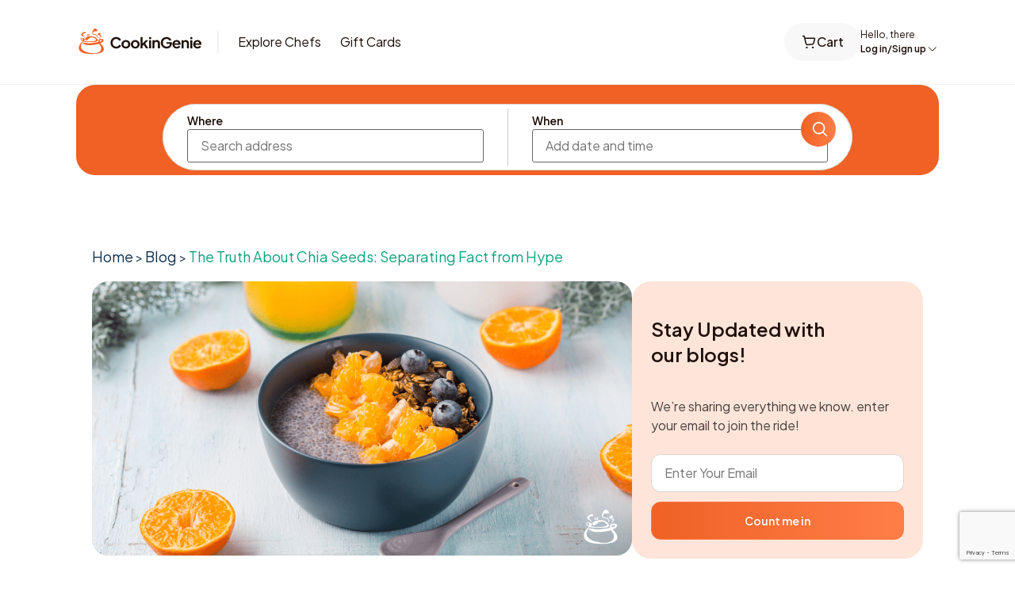

--- FILE ---
content_type: text/html; charset=UTF-8
request_url: https://cookingenie.com/content/blog/the-truth-about-chia-seeds-separating-fact-from-hype/
body_size: 48989
content:
<!doctype html>
<html lang="en-US">
	<head>
		<meta charset="UTF-8">
		<meta name="viewport" content="width=device-width, initial-scale=1.0, maximum-scale=1.0, user-scalable=no">
		<link rel="profile" href="https://gmpg.org/xfn/11">
		<meta name='robots' content='index, follow, max-image-preview:large, max-snippet:-1, max-video-preview:-1' />

	<!-- This site is optimized with the Yoast SEO Premium plugin v24.5 (Yoast SEO v26.8) - https://yoast.com/product/yoast-seo-premium-wordpress/ -->
	<title>Are Chia Seeds Good for You? Benefits, Risks, and Truths Explained - CookinGenie</title>
	<meta name="description" content="Wondering if chia seeds are good for you? Discover the benefits, dangers, taste, and how much chia you should actually eat. Get the real facts beyond the hype." />
	<link rel="canonical" href="https://cookingenie.com/content/blog/the-truth-about-chia-seeds-separating-fact-from-hype/" />
	<meta property="og:locale" content="en_US" />
	<meta property="og:type" content="article" />
	<meta property="og:title" content="The Truth About Chia Seeds: Separating Fact from Hype " />
	<meta property="og:description" content="Wondering if chia seeds are good for you? Discover the benefits, dangers, taste, and how much chia you should actually eat. Get the real facts beyond the hype." />
	<meta property="og:url" content="https://cookingenie.com/content/blog/the-truth-about-chia-seeds-separating-fact-from-hype/" />
	<meta property="og:site_name" content="CookinGenie" />
	<meta property="article:publisher" content="https://www.facebook.com/cookingenie/" />
	<meta property="article:published_time" content="2023-02-08T23:12:51+00:00" />
	<meta property="article:modified_time" content="2025-07-28T06:43:00+00:00" />
	<meta property="og:image" content="https://cookingenie.com/content/wp-content/uploads/2023/02/Chia-seeds-Is-it-all-its-made-out-to-be.png" />
	<meta property="og:image:width" content="1170" />
	<meta property="og:image:height" content="595" />
	<meta property="og:image:type" content="image/png" />
	<meta name="author" content="Sabah Drabu" />
	<meta name="twitter:card" content="summary_large_image" />
	<meta name="twitter:label1" content="Written by" />
	<meta name="twitter:data1" content="Sabah Drabu" />
	<meta name="twitter:label2" content="Est. reading time" />
	<meta name="twitter:data2" content="6 minutes" />
	<!-- / Yoast SEO Premium plugin. -->


<link rel='dns-prefetch' href='//cookingenie.com' />
<link rel='dns-prefetch' href='//maps.googleapis.com' />
<link rel='dns-prefetch' href='//cdnjs.cloudflare.com' />
<link rel='dns-prefetch' href='//cdn.trustindex.io' />
<link rel='dns-prefetch' href='//cdn.jsdelivr.net' />
<link rel='dns-prefetch' href='//code.jquery.com' />
<link rel="alternate" type="application/rss+xml" title="CookinGenie &raquo; Feed" href="https://cookingenie.com/content/feed/" />
<link rel="alternate" type="application/rss+xml" title="CookinGenie &raquo; Comments Feed" href="https://cookingenie.com/content/comments/feed/" />
<link rel="alternate" title="oEmbed (JSON)" type="application/json+oembed" href="https://cookingenie.com/content/wp-json/oembed/1.0/embed?url=https%3A%2F%2Fcookingenie.com%2Fcontent%2Fblog%2Fthe-truth-about-chia-seeds-separating-fact-from-hype%2F" />
<link rel="alternate" title="oEmbed (XML)" type="text/xml+oembed" href="https://cookingenie.com/content/wp-json/oembed/1.0/embed?url=https%3A%2F%2Fcookingenie.com%2Fcontent%2Fblog%2Fthe-truth-about-chia-seeds-separating-fact-from-hype%2F&#038;format=xml" />
<style id='wp-img-auto-sizes-contain-inline-css'>
img:is([sizes=auto i],[sizes^="auto," i]){contain-intrinsic-size:3000px 1500px}
/*# sourceURL=wp-img-auto-sizes-contain-inline-css */
</style>
<style id='wp-emoji-styles-inline-css'>

	img.wp-smiley, img.emoji {
		display: inline !important;
		border: none !important;
		box-shadow: none !important;
		height: 1em !important;
		width: 1em !important;
		margin: 0 0.07em !important;
		vertical-align: -0.1em !important;
		background: none !important;
		padding: 0 !important;
	}
/*# sourceURL=wp-emoji-styles-inline-css */
</style>
<link rel='stylesheet' id='wp-block-library-css' href='https://cookingenie.com/content/wp-includes/css/dist/block-library/style.min.css?ver=6.9' media='all' />
<style id='wp-block-button-inline-css'>
.wp-block-button__link{align-content:center;box-sizing:border-box;cursor:pointer;display:inline-block;height:100%;text-align:center;word-break:break-word}.wp-block-button__link.aligncenter{text-align:center}.wp-block-button__link.alignright{text-align:right}:where(.wp-block-button__link){border-radius:9999px;box-shadow:none;padding:calc(.667em + 2px) calc(1.333em + 2px);text-decoration:none}.wp-block-button[style*=text-decoration] .wp-block-button__link{text-decoration:inherit}.wp-block-buttons>.wp-block-button.has-custom-width{max-width:none}.wp-block-buttons>.wp-block-button.has-custom-width .wp-block-button__link{width:100%}.wp-block-buttons>.wp-block-button.has-custom-font-size .wp-block-button__link{font-size:inherit}.wp-block-buttons>.wp-block-button.wp-block-button__width-25{width:calc(25% - var(--wp--style--block-gap, .5em)*.75)}.wp-block-buttons>.wp-block-button.wp-block-button__width-50{width:calc(50% - var(--wp--style--block-gap, .5em)*.5)}.wp-block-buttons>.wp-block-button.wp-block-button__width-75{width:calc(75% - var(--wp--style--block-gap, .5em)*.25)}.wp-block-buttons>.wp-block-button.wp-block-button__width-100{flex-basis:100%;width:100%}.wp-block-buttons.is-vertical>.wp-block-button.wp-block-button__width-25{width:25%}.wp-block-buttons.is-vertical>.wp-block-button.wp-block-button__width-50{width:50%}.wp-block-buttons.is-vertical>.wp-block-button.wp-block-button__width-75{width:75%}.wp-block-button.is-style-squared,.wp-block-button__link.wp-block-button.is-style-squared{border-radius:0}.wp-block-button.no-border-radius,.wp-block-button__link.no-border-radius{border-radius:0!important}:root :where(.wp-block-button .wp-block-button__link.is-style-outline),:root :where(.wp-block-button.is-style-outline>.wp-block-button__link){border:2px solid;padding:.667em 1.333em}:root :where(.wp-block-button .wp-block-button__link.is-style-outline:not(.has-text-color)),:root :where(.wp-block-button.is-style-outline>.wp-block-button__link:not(.has-text-color)){color:currentColor}:root :where(.wp-block-button .wp-block-button__link.is-style-outline:not(.has-background)),:root :where(.wp-block-button.is-style-outline>.wp-block-button__link:not(.has-background)){background-color:initial;background-image:none}
/*# sourceURL=https://cookingenie.com/content/wp-includes/blocks/button/style.min.css */
</style>
<style id='wp-block-heading-inline-css'>
h1:where(.wp-block-heading).has-background,h2:where(.wp-block-heading).has-background,h3:where(.wp-block-heading).has-background,h4:where(.wp-block-heading).has-background,h5:where(.wp-block-heading).has-background,h6:where(.wp-block-heading).has-background{padding:1.25em 2.375em}h1.has-text-align-left[style*=writing-mode]:where([style*=vertical-lr]),h1.has-text-align-right[style*=writing-mode]:where([style*=vertical-rl]),h2.has-text-align-left[style*=writing-mode]:where([style*=vertical-lr]),h2.has-text-align-right[style*=writing-mode]:where([style*=vertical-rl]),h3.has-text-align-left[style*=writing-mode]:where([style*=vertical-lr]),h3.has-text-align-right[style*=writing-mode]:where([style*=vertical-rl]),h4.has-text-align-left[style*=writing-mode]:where([style*=vertical-lr]),h4.has-text-align-right[style*=writing-mode]:where([style*=vertical-rl]),h5.has-text-align-left[style*=writing-mode]:where([style*=vertical-lr]),h5.has-text-align-right[style*=writing-mode]:where([style*=vertical-rl]),h6.has-text-align-left[style*=writing-mode]:where([style*=vertical-lr]),h6.has-text-align-right[style*=writing-mode]:where([style*=vertical-rl]){rotate:180deg}
/*# sourceURL=https://cookingenie.com/content/wp-includes/blocks/heading/style.min.css */
</style>
<style id='wp-block-image-inline-css'>
.wp-block-image>a,.wp-block-image>figure>a{display:inline-block}.wp-block-image img{box-sizing:border-box;height:auto;max-width:100%;vertical-align:bottom}@media not (prefers-reduced-motion){.wp-block-image img.hide{visibility:hidden}.wp-block-image img.show{animation:show-content-image .4s}}.wp-block-image[style*=border-radius] img,.wp-block-image[style*=border-radius]>a{border-radius:inherit}.wp-block-image.has-custom-border img{box-sizing:border-box}.wp-block-image.aligncenter{text-align:center}.wp-block-image.alignfull>a,.wp-block-image.alignwide>a{width:100%}.wp-block-image.alignfull img,.wp-block-image.alignwide img{height:auto;width:100%}.wp-block-image .aligncenter,.wp-block-image .alignleft,.wp-block-image .alignright,.wp-block-image.aligncenter,.wp-block-image.alignleft,.wp-block-image.alignright{display:table}.wp-block-image .aligncenter>figcaption,.wp-block-image .alignleft>figcaption,.wp-block-image .alignright>figcaption,.wp-block-image.aligncenter>figcaption,.wp-block-image.alignleft>figcaption,.wp-block-image.alignright>figcaption{caption-side:bottom;display:table-caption}.wp-block-image .alignleft{float:left;margin:.5em 1em .5em 0}.wp-block-image .alignright{float:right;margin:.5em 0 .5em 1em}.wp-block-image .aligncenter{margin-left:auto;margin-right:auto}.wp-block-image :where(figcaption){margin-bottom:1em;margin-top:.5em}.wp-block-image.is-style-circle-mask img{border-radius:9999px}@supports ((-webkit-mask-image:none) or (mask-image:none)) or (-webkit-mask-image:none){.wp-block-image.is-style-circle-mask img{border-radius:0;-webkit-mask-image:url('data:image/svg+xml;utf8,<svg viewBox="0 0 100 100" xmlns="http://www.w3.org/2000/svg"><circle cx="50" cy="50" r="50"/></svg>');mask-image:url('data:image/svg+xml;utf8,<svg viewBox="0 0 100 100" xmlns="http://www.w3.org/2000/svg"><circle cx="50" cy="50" r="50"/></svg>');mask-mode:alpha;-webkit-mask-position:center;mask-position:center;-webkit-mask-repeat:no-repeat;mask-repeat:no-repeat;-webkit-mask-size:contain;mask-size:contain}}:root :where(.wp-block-image.is-style-rounded img,.wp-block-image .is-style-rounded img){border-radius:9999px}.wp-block-image figure{margin:0}.wp-lightbox-container{display:flex;flex-direction:column;position:relative}.wp-lightbox-container img{cursor:zoom-in}.wp-lightbox-container img:hover+button{opacity:1}.wp-lightbox-container button{align-items:center;backdrop-filter:blur(16px) saturate(180%);background-color:#5a5a5a40;border:none;border-radius:4px;cursor:zoom-in;display:flex;height:20px;justify-content:center;opacity:0;padding:0;position:absolute;right:16px;text-align:center;top:16px;width:20px;z-index:100}@media not (prefers-reduced-motion){.wp-lightbox-container button{transition:opacity .2s ease}}.wp-lightbox-container button:focus-visible{outline:3px auto #5a5a5a40;outline:3px auto -webkit-focus-ring-color;outline-offset:3px}.wp-lightbox-container button:hover{cursor:pointer;opacity:1}.wp-lightbox-container button:focus{opacity:1}.wp-lightbox-container button:focus,.wp-lightbox-container button:hover,.wp-lightbox-container button:not(:hover):not(:active):not(.has-background){background-color:#5a5a5a40;border:none}.wp-lightbox-overlay{box-sizing:border-box;cursor:zoom-out;height:100vh;left:0;overflow:hidden;position:fixed;top:0;visibility:hidden;width:100%;z-index:100000}.wp-lightbox-overlay .close-button{align-items:center;cursor:pointer;display:flex;justify-content:center;min-height:40px;min-width:40px;padding:0;position:absolute;right:calc(env(safe-area-inset-right) + 16px);top:calc(env(safe-area-inset-top) + 16px);z-index:5000000}.wp-lightbox-overlay .close-button:focus,.wp-lightbox-overlay .close-button:hover,.wp-lightbox-overlay .close-button:not(:hover):not(:active):not(.has-background){background:none;border:none}.wp-lightbox-overlay .lightbox-image-container{height:var(--wp--lightbox-container-height);left:50%;overflow:hidden;position:absolute;top:50%;transform:translate(-50%,-50%);transform-origin:top left;width:var(--wp--lightbox-container-width);z-index:9999999999}.wp-lightbox-overlay .wp-block-image{align-items:center;box-sizing:border-box;display:flex;height:100%;justify-content:center;margin:0;position:relative;transform-origin:0 0;width:100%;z-index:3000000}.wp-lightbox-overlay .wp-block-image img{height:var(--wp--lightbox-image-height);min-height:var(--wp--lightbox-image-height);min-width:var(--wp--lightbox-image-width);width:var(--wp--lightbox-image-width)}.wp-lightbox-overlay .wp-block-image figcaption{display:none}.wp-lightbox-overlay button{background:none;border:none}.wp-lightbox-overlay .scrim{background-color:#fff;height:100%;opacity:.9;position:absolute;width:100%;z-index:2000000}.wp-lightbox-overlay.active{visibility:visible}@media not (prefers-reduced-motion){.wp-lightbox-overlay.active{animation:turn-on-visibility .25s both}.wp-lightbox-overlay.active img{animation:turn-on-visibility .35s both}.wp-lightbox-overlay.show-closing-animation:not(.active){animation:turn-off-visibility .35s both}.wp-lightbox-overlay.show-closing-animation:not(.active) img{animation:turn-off-visibility .25s both}.wp-lightbox-overlay.zoom.active{animation:none;opacity:1;visibility:visible}.wp-lightbox-overlay.zoom.active .lightbox-image-container{animation:lightbox-zoom-in .4s}.wp-lightbox-overlay.zoom.active .lightbox-image-container img{animation:none}.wp-lightbox-overlay.zoom.active .scrim{animation:turn-on-visibility .4s forwards}.wp-lightbox-overlay.zoom.show-closing-animation:not(.active){animation:none}.wp-lightbox-overlay.zoom.show-closing-animation:not(.active) .lightbox-image-container{animation:lightbox-zoom-out .4s}.wp-lightbox-overlay.zoom.show-closing-animation:not(.active) .lightbox-image-container img{animation:none}.wp-lightbox-overlay.zoom.show-closing-animation:not(.active) .scrim{animation:turn-off-visibility .4s forwards}}@keyframes show-content-image{0%{visibility:hidden}99%{visibility:hidden}to{visibility:visible}}@keyframes turn-on-visibility{0%{opacity:0}to{opacity:1}}@keyframes turn-off-visibility{0%{opacity:1;visibility:visible}99%{opacity:0;visibility:visible}to{opacity:0;visibility:hidden}}@keyframes lightbox-zoom-in{0%{transform:translate(calc((-100vw + var(--wp--lightbox-scrollbar-width))/2 + var(--wp--lightbox-initial-left-position)),calc(-50vh + var(--wp--lightbox-initial-top-position))) scale(var(--wp--lightbox-scale))}to{transform:translate(-50%,-50%) scale(1)}}@keyframes lightbox-zoom-out{0%{transform:translate(-50%,-50%) scale(1);visibility:visible}99%{visibility:visible}to{transform:translate(calc((-100vw + var(--wp--lightbox-scrollbar-width))/2 + var(--wp--lightbox-initial-left-position)),calc(-50vh + var(--wp--lightbox-initial-top-position))) scale(var(--wp--lightbox-scale));visibility:hidden}}
/*# sourceURL=https://cookingenie.com/content/wp-includes/blocks/image/style.min.css */
</style>
<style id='wp-block-list-inline-css'>
ol,ul{box-sizing:border-box}:root :where(.wp-block-list.has-background){padding:1.25em 2.375em}
/*# sourceURL=https://cookingenie.com/content/wp-includes/blocks/list/style.min.css */
</style>
<style id='wp-block-buttons-inline-css'>
.wp-block-buttons{box-sizing:border-box}.wp-block-buttons.is-vertical{flex-direction:column}.wp-block-buttons.is-vertical>.wp-block-button:last-child{margin-bottom:0}.wp-block-buttons>.wp-block-button{display:inline-block;margin:0}.wp-block-buttons.is-content-justification-left{justify-content:flex-start}.wp-block-buttons.is-content-justification-left.is-vertical{align-items:flex-start}.wp-block-buttons.is-content-justification-center{justify-content:center}.wp-block-buttons.is-content-justification-center.is-vertical{align-items:center}.wp-block-buttons.is-content-justification-right{justify-content:flex-end}.wp-block-buttons.is-content-justification-right.is-vertical{align-items:flex-end}.wp-block-buttons.is-content-justification-space-between{justify-content:space-between}.wp-block-buttons.aligncenter{text-align:center}.wp-block-buttons:not(.is-content-justification-space-between,.is-content-justification-right,.is-content-justification-left,.is-content-justification-center) .wp-block-button.aligncenter{margin-left:auto;margin-right:auto;width:100%}.wp-block-buttons[style*=text-decoration] .wp-block-button,.wp-block-buttons[style*=text-decoration] .wp-block-button__link{text-decoration:inherit}.wp-block-buttons.has-custom-font-size .wp-block-button__link{font-size:inherit}.wp-block-buttons .wp-block-button__link{width:100%}.wp-block-button.aligncenter{text-align:center}
/*# sourceURL=https://cookingenie.com/content/wp-includes/blocks/buttons/style.min.css */
</style>
<style id='wp-block-paragraph-inline-css'>
.is-small-text{font-size:.875em}.is-regular-text{font-size:1em}.is-large-text{font-size:2.25em}.is-larger-text{font-size:3em}.has-drop-cap:not(:focus):first-letter{float:left;font-size:8.4em;font-style:normal;font-weight:100;line-height:.68;margin:.05em .1em 0 0;text-transform:uppercase}body.rtl .has-drop-cap:not(:focus):first-letter{float:none;margin-left:.1em}p.has-drop-cap.has-background{overflow:hidden}:root :where(p.has-background){padding:1.25em 2.375em}:where(p.has-text-color:not(.has-link-color)) a{color:inherit}p.has-text-align-left[style*="writing-mode:vertical-lr"],p.has-text-align-right[style*="writing-mode:vertical-rl"]{rotate:180deg}
/*# sourceURL=https://cookingenie.com/content/wp-includes/blocks/paragraph/style.min.css */
</style>
<style id='global-styles-inline-css'>
:root{--wp--preset--aspect-ratio--square: 1;--wp--preset--aspect-ratio--4-3: 4/3;--wp--preset--aspect-ratio--3-4: 3/4;--wp--preset--aspect-ratio--3-2: 3/2;--wp--preset--aspect-ratio--2-3: 2/3;--wp--preset--aspect-ratio--16-9: 16/9;--wp--preset--aspect-ratio--9-16: 9/16;--wp--preset--color--black: #000000;--wp--preset--color--cyan-bluish-gray: #abb8c3;--wp--preset--color--white: #ffffff;--wp--preset--color--pale-pink: #f78da7;--wp--preset--color--vivid-red: #cf2e2e;--wp--preset--color--luminous-vivid-orange: #ff6900;--wp--preset--color--luminous-vivid-amber: #fcb900;--wp--preset--color--light-green-cyan: #7bdcb5;--wp--preset--color--vivid-green-cyan: #00d084;--wp--preset--color--pale-cyan-blue: #8ed1fc;--wp--preset--color--vivid-cyan-blue: #0693e3;--wp--preset--color--vivid-purple: #9b51e0;--wp--preset--gradient--vivid-cyan-blue-to-vivid-purple: linear-gradient(135deg,rgb(6,147,227) 0%,rgb(155,81,224) 100%);--wp--preset--gradient--light-green-cyan-to-vivid-green-cyan: linear-gradient(135deg,rgb(122,220,180) 0%,rgb(0,208,130) 100%);--wp--preset--gradient--luminous-vivid-amber-to-luminous-vivid-orange: linear-gradient(135deg,rgb(252,185,0) 0%,rgb(255,105,0) 100%);--wp--preset--gradient--luminous-vivid-orange-to-vivid-red: linear-gradient(135deg,rgb(255,105,0) 0%,rgb(207,46,46) 100%);--wp--preset--gradient--very-light-gray-to-cyan-bluish-gray: linear-gradient(135deg,rgb(238,238,238) 0%,rgb(169,184,195) 100%);--wp--preset--gradient--cool-to-warm-spectrum: linear-gradient(135deg,rgb(74,234,220) 0%,rgb(151,120,209) 20%,rgb(207,42,186) 40%,rgb(238,44,130) 60%,rgb(251,105,98) 80%,rgb(254,248,76) 100%);--wp--preset--gradient--blush-light-purple: linear-gradient(135deg,rgb(255,206,236) 0%,rgb(152,150,240) 100%);--wp--preset--gradient--blush-bordeaux: linear-gradient(135deg,rgb(254,205,165) 0%,rgb(254,45,45) 50%,rgb(107,0,62) 100%);--wp--preset--gradient--luminous-dusk: linear-gradient(135deg,rgb(255,203,112) 0%,rgb(199,81,192) 50%,rgb(65,88,208) 100%);--wp--preset--gradient--pale-ocean: linear-gradient(135deg,rgb(255,245,203) 0%,rgb(182,227,212) 50%,rgb(51,167,181) 100%);--wp--preset--gradient--electric-grass: linear-gradient(135deg,rgb(202,248,128) 0%,rgb(113,206,126) 100%);--wp--preset--gradient--midnight: linear-gradient(135deg,rgb(2,3,129) 0%,rgb(40,116,252) 100%);--wp--preset--font-size--small: 13px;--wp--preset--font-size--medium: 20px;--wp--preset--font-size--large: 36px;--wp--preset--font-size--x-large: 42px;--wp--preset--spacing--20: 0.44rem;--wp--preset--spacing--30: 0.67rem;--wp--preset--spacing--40: 1rem;--wp--preset--spacing--50: 1.5rem;--wp--preset--spacing--60: 2.25rem;--wp--preset--spacing--70: 3.38rem;--wp--preset--spacing--80: 5.06rem;--wp--preset--shadow--natural: 6px 6px 9px rgba(0, 0, 0, 0.2);--wp--preset--shadow--deep: 12px 12px 50px rgba(0, 0, 0, 0.4);--wp--preset--shadow--sharp: 6px 6px 0px rgba(0, 0, 0, 0.2);--wp--preset--shadow--outlined: 6px 6px 0px -3px rgb(255, 255, 255), 6px 6px rgb(0, 0, 0);--wp--preset--shadow--crisp: 6px 6px 0px rgb(0, 0, 0);}:where(.is-layout-flex){gap: 0.5em;}:where(.is-layout-grid){gap: 0.5em;}body .is-layout-flex{display: flex;}.is-layout-flex{flex-wrap: wrap;align-items: center;}.is-layout-flex > :is(*, div){margin: 0;}body .is-layout-grid{display: grid;}.is-layout-grid > :is(*, div){margin: 0;}:where(.wp-block-columns.is-layout-flex){gap: 2em;}:where(.wp-block-columns.is-layout-grid){gap: 2em;}:where(.wp-block-post-template.is-layout-flex){gap: 1.25em;}:where(.wp-block-post-template.is-layout-grid){gap: 1.25em;}.has-black-color{color: var(--wp--preset--color--black) !important;}.has-cyan-bluish-gray-color{color: var(--wp--preset--color--cyan-bluish-gray) !important;}.has-white-color{color: var(--wp--preset--color--white) !important;}.has-pale-pink-color{color: var(--wp--preset--color--pale-pink) !important;}.has-vivid-red-color{color: var(--wp--preset--color--vivid-red) !important;}.has-luminous-vivid-orange-color{color: var(--wp--preset--color--luminous-vivid-orange) !important;}.has-luminous-vivid-amber-color{color: var(--wp--preset--color--luminous-vivid-amber) !important;}.has-light-green-cyan-color{color: var(--wp--preset--color--light-green-cyan) !important;}.has-vivid-green-cyan-color{color: var(--wp--preset--color--vivid-green-cyan) !important;}.has-pale-cyan-blue-color{color: var(--wp--preset--color--pale-cyan-blue) !important;}.has-vivid-cyan-blue-color{color: var(--wp--preset--color--vivid-cyan-blue) !important;}.has-vivid-purple-color{color: var(--wp--preset--color--vivid-purple) !important;}.has-black-background-color{background-color: var(--wp--preset--color--black) !important;}.has-cyan-bluish-gray-background-color{background-color: var(--wp--preset--color--cyan-bluish-gray) !important;}.has-white-background-color{background-color: var(--wp--preset--color--white) !important;}.has-pale-pink-background-color{background-color: var(--wp--preset--color--pale-pink) !important;}.has-vivid-red-background-color{background-color: var(--wp--preset--color--vivid-red) !important;}.has-luminous-vivid-orange-background-color{background-color: var(--wp--preset--color--luminous-vivid-orange) !important;}.has-luminous-vivid-amber-background-color{background-color: var(--wp--preset--color--luminous-vivid-amber) !important;}.has-light-green-cyan-background-color{background-color: var(--wp--preset--color--light-green-cyan) !important;}.has-vivid-green-cyan-background-color{background-color: var(--wp--preset--color--vivid-green-cyan) !important;}.has-pale-cyan-blue-background-color{background-color: var(--wp--preset--color--pale-cyan-blue) !important;}.has-vivid-cyan-blue-background-color{background-color: var(--wp--preset--color--vivid-cyan-blue) !important;}.has-vivid-purple-background-color{background-color: var(--wp--preset--color--vivid-purple) !important;}.has-black-border-color{border-color: var(--wp--preset--color--black) !important;}.has-cyan-bluish-gray-border-color{border-color: var(--wp--preset--color--cyan-bluish-gray) !important;}.has-white-border-color{border-color: var(--wp--preset--color--white) !important;}.has-pale-pink-border-color{border-color: var(--wp--preset--color--pale-pink) !important;}.has-vivid-red-border-color{border-color: var(--wp--preset--color--vivid-red) !important;}.has-luminous-vivid-orange-border-color{border-color: var(--wp--preset--color--luminous-vivid-orange) !important;}.has-luminous-vivid-amber-border-color{border-color: var(--wp--preset--color--luminous-vivid-amber) !important;}.has-light-green-cyan-border-color{border-color: var(--wp--preset--color--light-green-cyan) !important;}.has-vivid-green-cyan-border-color{border-color: var(--wp--preset--color--vivid-green-cyan) !important;}.has-pale-cyan-blue-border-color{border-color: var(--wp--preset--color--pale-cyan-blue) !important;}.has-vivid-cyan-blue-border-color{border-color: var(--wp--preset--color--vivid-cyan-blue) !important;}.has-vivid-purple-border-color{border-color: var(--wp--preset--color--vivid-purple) !important;}.has-vivid-cyan-blue-to-vivid-purple-gradient-background{background: var(--wp--preset--gradient--vivid-cyan-blue-to-vivid-purple) !important;}.has-light-green-cyan-to-vivid-green-cyan-gradient-background{background: var(--wp--preset--gradient--light-green-cyan-to-vivid-green-cyan) !important;}.has-luminous-vivid-amber-to-luminous-vivid-orange-gradient-background{background: var(--wp--preset--gradient--luminous-vivid-amber-to-luminous-vivid-orange) !important;}.has-luminous-vivid-orange-to-vivid-red-gradient-background{background: var(--wp--preset--gradient--luminous-vivid-orange-to-vivid-red) !important;}.has-very-light-gray-to-cyan-bluish-gray-gradient-background{background: var(--wp--preset--gradient--very-light-gray-to-cyan-bluish-gray) !important;}.has-cool-to-warm-spectrum-gradient-background{background: var(--wp--preset--gradient--cool-to-warm-spectrum) !important;}.has-blush-light-purple-gradient-background{background: var(--wp--preset--gradient--blush-light-purple) !important;}.has-blush-bordeaux-gradient-background{background: var(--wp--preset--gradient--blush-bordeaux) !important;}.has-luminous-dusk-gradient-background{background: var(--wp--preset--gradient--luminous-dusk) !important;}.has-pale-ocean-gradient-background{background: var(--wp--preset--gradient--pale-ocean) !important;}.has-electric-grass-gradient-background{background: var(--wp--preset--gradient--electric-grass) !important;}.has-midnight-gradient-background{background: var(--wp--preset--gradient--midnight) !important;}.has-small-font-size{font-size: var(--wp--preset--font-size--small) !important;}.has-medium-font-size{font-size: var(--wp--preset--font-size--medium) !important;}.has-large-font-size{font-size: var(--wp--preset--font-size--large) !important;}.has-x-large-font-size{font-size: var(--wp--preset--font-size--x-large) !important;}
/*# sourceURL=global-styles-inline-css */
</style>
<style id='core-block-supports-inline-css'>
.wp-container-core-buttons-is-layout-16018d1d{justify-content:center;}
/*# sourceURL=core-block-supports-inline-css */
</style>

<style id='classic-theme-styles-inline-css'>
/*! This file is auto-generated */
.wp-block-button__link{color:#fff;background-color:#32373c;border-radius:9999px;box-shadow:none;text-decoration:none;padding:calc(.667em + 2px) calc(1.333em + 2px);font-size:1.125em}.wp-block-file__button{background:#32373c;color:#fff;text-decoration:none}
/*# sourceURL=/wp-includes/css/classic-themes.min.css */
</style>
<link rel='stylesheet' id='contact-form-7-css' href='https://cookingenie.com/content/wp-content/plugins/contact-form-7/includes/css/styles.css?ver=6.0' media='all' />
<link rel='stylesheet' id='wp-video-popup-css' href='https://cookingenie.com/content/wp-content/plugins/responsive-youtube-vimeo-popup/assets/css/wp-video-popup.css?ver=2.9.1' media='all' />
<link rel='stylesheet' id='wp-postratings-css' href='https://cookingenie.com/content/wp-content/plugins/wp-postratings/css/postratings-css.css?ver=1.91.2' media='all' />
<link rel='stylesheet' id='ez-toc-css' href='https://cookingenie.com/content/wp-content/plugins/easy-table-of-contents/assets/css/screen.min.css?ver=2.0.80' media='all' />
<style id='ez-toc-inline-css'>
div#ez-toc-container .ez-toc-title {font-size: 120%;}div#ez-toc-container .ez-toc-title {font-weight: 500;}div#ez-toc-container ul li , div#ez-toc-container ul li a {font-size: 95%;}div#ez-toc-container ul li , div#ez-toc-container ul li a {font-weight: 500;}div#ez-toc-container nav ul ul li {font-size: 90%;}.ez-toc-box-title {font-weight: bold; margin-bottom: 10px; text-align: center; text-transform: uppercase; letter-spacing: 1px; color: #666; padding-bottom: 5px;position:absolute;top:-4%;left:5%;background-color: inherit;transition: top 0.3s ease;}.ez-toc-box-title.toc-closed {top:-25%;}
/*# sourceURL=ez-toc-inline-css */
</style>
<link rel='stylesheet' id='parent-style-css' href='https://cookingenie.com/content/wp-content/themes/hello-elementor/style.css?ver=6.9' media='all' />
<link rel='stylesheet' id='cart-popup-css' href='https://cookingenie.com/content/wp-content/themes/cookingenie/assets/css/cart-popup.css?ver=6.9' media='all' />
<link rel='stylesheet' id='mobile-header-css' href='https://cookingenie.com/content/wp-content/themes/cookingenie/assets/css/mobile-header.css?ver=6.9' media='all' />
<link rel='stylesheet' id='single-location-css' href='https://cookingenie.com/content/wp-content/themes/cookingenie/assets/css/single-location.css?ver=6.9' media='all' />
<link rel='stylesheet' id='single-event-css' href='https://cookingenie.com/content/wp-content/themes/cookingenie/assets/css/single-event.css?ver=6.9' media='all' />
<link rel='stylesheet' id='blog-css-css' href='https://cookingenie.com/content/wp-content/themes/cookingenie/assets/css/blog-search.css?ver=6.9' media='all' />
<link rel='stylesheet' id='exit-popup-css-css' href='https://cookingenie.com/content/wp-content/themes/cookingenie/assets/css/exit-popup.css?ver=6.9' media='all' />
<link rel='stylesheet' id='child-style-css' href='https://cookingenie.com/content/wp-content/themes/cookingenie/style.css?ver=6.9' media='all' />
<link rel='stylesheet' id='jquery-ui-style-css' href='https://code.jquery.com/ui/1.12.1/themes/smoothness/jquery-ui.css?ver=6.9' media='all' />
<link rel='stylesheet' id='swiper-css-css' href='https://cdn.jsdelivr.net/npm/swiper@11/swiper-bundle.min.css?ver=11.0.0' media='all' />
<style id='swiper-css-inline-css'>
.review-swiper-wrap { width: 100%; }
.review-swiper .swiper-slide { height: auto; }
.review-controls button,.review-controls button:hover{
background-image: none!important;
background-color:transparent!important
}
.review-card{
  background: #fff;
  border: 1px solid #e8e8e8;
  border-radius: 12px;
  box-shadow: 0 2px 6px rgba(0,0,0,.06);
  padding: 20px;
  height: 100%;
  display: flex;
  flex-direction: column;
  justify-content: space-between;
}
.review-content { color:#2a2a2a; font-size:15px; line-height:1.7; margin:0 0 16px; }
.reviewer_info { display:flex; align-items:center; gap:10px; }
.featured-image { width:36px; height:36px; border-radius:50%; object-fit:cover; }
.reviewer-name { font-size:14px; font-weight:600; margin:0; }

.review-controls{
  display:flex;
  align-items:center;
  justify-content:center;
  gap:14px;
  margin-top:54px;
}
.review-fraction{
  font-size:14px;
  font-weight:600;
  color:#111;
  align-self: self-end;
}
.review-prev,
.review-next{
  width:38px; height:38px; border-radius:50%;
  border:2px solid #111; background:#fff; color:#111;
  display:flex; align-items:center; justify-content:center;
  cursor:pointer; transition:background .15s,color .15s;
}
review-prev.swiper-button-disabled svg {
	fill:#D8D5D3;
}
.review-prev:hover, .review-next:hover{ background:#111; color:#fff; }
.review-prev:disabled, .review-next:disabled{
  opacity:.35; cursor:default; pointer-events:none;
  background:#fff; color:#111;
}
@media (max-width: 767.98px){
  .review-card{ padding:16px; }
}
/*# sourceURL=swiper-css-inline-css */
</style>
<link rel='stylesheet' id='hello-elementor-css' href='https://cookingenie.com/content/wp-content/themes/hello-elementor/style.min.css?ver=3.1.1' media='all' />
<link rel='stylesheet' id='hello-elementor-theme-style-css' href='https://cookingenie.com/content/wp-content/themes/hello-elementor/theme.min.css?ver=3.1.1' media='all' />
<link rel='stylesheet' id='hello-elementor-header-footer-css' href='https://cookingenie.com/content/wp-content/themes/hello-elementor/header-footer.min.css?ver=3.1.1' media='all' />
<link rel='stylesheet' id='elementor-frontend-css' href='https://cookingenie.com/content/wp-content/plugins/elementor/assets/css/frontend.min.css?ver=3.26.0' media='all' />
<link rel='stylesheet' id='elementor-post-6-css' href='https://cookingenie.com/content/wp-content/uploads/elementor/css/post-6.css?ver=1769762715' media='all' />
<link rel='stylesheet' id='google-fonts-1-css' href='https://fonts.googleapis.com/css?family=Plus+Jakarta+Sans%3A100%2C100italic%2C200%2C200italic%2C300%2C300italic%2C400%2C400italic%2C500%2C500italic%2C600%2C600italic%2C700%2C700italic%2C800%2C800italic%2C900%2C900italic&#038;display=swap&#038;ver=6.9' media='all' />
<link rel="preconnect" href="https://fonts.gstatic.com/" crossorigin><script src="https://cookingenie.com/content/wp-includes/js/jquery/jquery.min.js?ver=3.7.1" id="jquery-core-js"></script>
<script src="https://cookingenie.com/content/wp-includes/js/jquery/jquery-migrate.min.js?ver=3.4.1" id="jquery-migrate-js"></script>
<link rel="https://api.w.org/" href="https://cookingenie.com/content/wp-json/" /><link rel="alternate" title="JSON" type="application/json" href="https://cookingenie.com/content/wp-json/wp/v2/posts/1620" /><link rel="EditURI" type="application/rsd+xml" title="RSD" href="https://cookingenie.com/content/xmlrpc.php?rsd" />
<meta name="generator" content="WordPress 6.9" />
<link rel='shortlink' href='https://cookingenie.com/content/?p=1620' />
<meta name="generator" content="Elementor 3.26.0; features: e_font_icon_svg, additional_custom_breakpoints, e_element_cache; settings: css_print_method-external, google_font-enabled, font_display-swap">

<!-- Schema & Structured Data For WP v1.53 - -->
<script type="application/ld+json" class="saswp-schema-markup-output">
[{"@context":"https:\/\/schema.org\/","@type":"Article","@id":"https:\/\/cookingenie.com\/content\/blog\/the-truth-about-chia-seeds-separating-fact-from-hype\/#Article","url":"https:\/\/cookingenie.com\/content\/blog\/the-truth-about-chia-seeds-separating-fact-from-hype\/","inLanguage":"en-US","mainEntityOfPage":"https:\/\/cookingenie.com\/content\/blog\/the-truth-about-chia-seeds-separating-fact-from-hype\/","headline":"Are Chia Seeds Good for You? Benefits, Risks, and Truths Explained - CookinGenie","description":"Wondering if chia seeds are good for you? Discover the benefits, dangers, taste, and how much chia you should actually eat. Get the real facts beyond the hype.","articleBody":"It all started in aisle 7 of the health food store.    I was trying to grab some peanut butter and maybe a snack or two when I spotted them\u2014chia seeds lined up like tiny black-and-white soldiers in eco-friendly packaging. They were everywhere. Smiling influencers were on the bags. The bags claimed \"clean energy,\" \"gut health,\" and \"magical unicorn powers\" (okay, not that last one, but it felt like it). Naturally, I did what any curious human with zero resistance to peer pressure would do\u2014I bought a bag.    I brought them home, felt mildly superior for owning them, and then\u2026 stared at them for three weeks. Like, cool, I have chia seeds. Now what? Are chia seeds good for you? Is chia seeds good for you? Do they taste like anything? Am I just trying to impress my digestive system? That's when I did my research and found answers. Let me help you separate the facts from the fluff and find out whether these little specks are nutritional gold\u2026 or just overpriced bird food in disguise.     \t\t\t\t\t\t\t\t\t \t\t\t\t\t\t\t\t\t\tGet Nutritious, Delicious Meals at Home \t\t\t\t\t\t\t\t\t\tCookinGenie Chefs Cook Expertly Crafted, Nutritious Meals. \t\t\t\t\t\t\t\t\t\tBook Your Chef Today! \t\t\t\t\t\t\t\t\t \t\t\t\t\t\t\t\t\t \t\t\t\t\t\t\t\t\t\t \t\t\t\t\t\t\t\t\t \t\t\t\t\t\t\t\t    Chia Seeds: What's the Deal with These Crunchy Things?    First things first. What even are chia seeds?    These little black and white specks come from the Salvia hispanica plant, which sounds fancy but just means they've been around since ancient Aztec times. Nowadays, they've been adopted by the wellness world and slapped on every trendy menu from here to outer space.    Now, a lot of people ask: What do chia seeds taste like? To be honest, they're not out here bursting with flavor. They've got a super mild, nutty vibe\u2014nothing that'll blow your taste buds off. Some folks even wonder, Do chia seeds have a taste at all? Honestly, they're more texture than flavor. If you hate weird mouthfeel, they might not be your thing when soaked, but if you have them dry, you'll treat yourself to some crunchy texture and neutral taste.    Why Are Chia Seeds Good For You? Here's the Real Stuff    You're probably wondering why chia seeds are good for you. Like, do they actually do anything?    Yup. These babies are packed with nutrients. We're talking:     Fiber (great for digestion)    Omega-3 fatty acids (shoutout to your heart and brain)    Protein (yes, even in seeds)    Antioxidants (fight oxidative stress)    Minerals like calcium, magnesium, and phosphorus     Are chia seeds healthy? Absolutely. They support everything from your gut to your energy levels and even help keep you full longer. They're like your super chill friend who doesn't brag but has their life together.    Let's Talk Risks: Are Chia Seeds Bad For You?    Here's where we keep it real. Not everything is sunshine and omega-3s.    Are chia seeds bad for you? Not inherently, but like anything in life\u2014too much of a good thing is not good.    The dangers of chia seeds start popping up when you go overboard. These little guys expand like crazy when they soak up the liquid. So, if you toss back a dry spoonful and chase it with water? Yikes. That could lead to some serious choking hazards. And if you're eating heaps of them without much water? Prepare for bloating, gas, and maybe even a cute stomach cramp situation.    Can you eat too many chia seeds? You bet. Things will definitely go out of hand (and other body parts), especially if your gut isn't used to a ton of fiber. You're not invincible\u2014start slow, drink water, and don't be a chia monster.    Common Myths: Is Chia Just a Superfood Fad?    Okay, now that you know they're good for you (within reason), let's bust some myths.    There's this idea that chia seeds are like miracle food sent from the heavens. Cue the choir. But no, friend. They're not magical.    A common question I always hear is: Are chia seeds good for you, or are people just saying they want to sell you overpriced smoothies? Honestly, the benefits are real, but they're not a weight-loss wand or disease zapper. You can't sprinkle chia seeds on a donut and expect it to become a healthy food.    Evaluating the Hype: Where's the Proof?    Let's pull out the receipts. Because when it comes to health, evidence is everything.    Nutrition science does back it up. Multiple studies have shown chia seeds can help reduce inflammation, improve heart health, and support blood sugar control. That's not fluff\u2014that's science.    So yeah, Why are chia seeds good for you? Because research actually supports their benefits. They've got the stats to prove they're not just some Instagram trend. And yes, Are chia seeds healthy? Still yes. But again\u2014it's all about context. They're a great addition, not a replacement for a balanced diet.    Let's Be Clear: Summary Time    Alright, let's wrap this up like a burrito. Here's the TL;DR:     Are chia seeds good for you? Yep, in moderate amounts.    Are chia seeds healthy? For sure. High fiber, omega-3s, protein\u2014check, check, check.    Do they cure all your problems? Nope. Not even close.    Can they mess you up if you go ham on them? 100% yes.     So don't fall for the hype that paints them as the golden key to eternal youth. But also, don't write them off as another overblown wellness trend. The truth lives in the chill middle zone.    Final Tips: How to Eat Chia Without Regret    Before you start dumping chia seeds into everything like a caffeinated squirrel, let's get practical.    Storage matters. Wondering, How to tell if chia seeds are bad? Here's how: if they smell weird (think sour or rancid), taste bitter, or have mold\u2014toss 'em. Chia's shelf-stable, but it's not immortal. Keep them in a cool, dry place, sealed tight like your secrets.    And hey, let's not forget: Can you eat too many chia seeds? Don't make your digestive system cry. Keep it to 1\u20132 tablespoons a day, and drink plenty of water. Fiber overload isn't cute.    So, Final Verdict? Chia Seeds: Keep or Cancel?    Keep. Definitely keep.    They're like that low-maintenance friend who's secretly brilliant and makes you feel good every time you hang out. Just don't abuse the friendship by dumping them into every meal or expecting miracles.    Chia seeds deserve a spot in your pantry\u2014but they don't need to be the star of the show. Eat them because they're legit healthy and make you feel good\u2014not because the internet told you they were the next big thing.","keywords":"","datePublished":"2023-02-08T23:12:51+05:30","dateModified":"2025-07-28T12:13:00+05:30","author":{"@type":"Person","name":"Sabah Drabu","description":"Sabah Drabu is a foodie, engineer, and the Co-founder &amp; CEO of CookinGenie. She created the platform in 2019 to connect local chefs with at-home diners, making hiring private chefs more accessible. Sabah's idea has evolved into a service people use for parties, vacation rentals, and family gatherings.","url":"https:\/\/cookingenie.com\/content\/author\/sabah\/","sameAs":[],"image":{"@type":"ImageObject","url":"https:\/\/secure.gravatar.com\/avatar\/62c2a7b3c1e6ec11803b5d84dd0b49cd851cdcc6e309e63d56cfd441b6d5538d?s=96&d=mm&r=g","height":96,"width":96}},"editor":{"@type":"Person","name":"Sabah Drabu","description":"Sabah Drabu is a foodie, engineer, and the Co-founder &amp; CEO of CookinGenie. She created the platform in 2019 to connect local chefs with at-home diners, making hiring private chefs more accessible. Sabah's idea has evolved into a service people use for parties, vacation rentals, and family gatherings.","url":"https:\/\/cookingenie.com\/content\/author\/sabah\/","sameAs":[],"image":{"@type":"ImageObject","url":"https:\/\/secure.gravatar.com\/avatar\/62c2a7b3c1e6ec11803b5d84dd0b49cd851cdcc6e309e63d56cfd441b6d5538d?s=96&d=mm&r=g","height":96,"width":96}},"publisher":{"@type":"Organization","name":"CookinGenie","url":"https:\/\/cookingenie.com\/content","logo":{"@type":"ImageObject","url":"https:\/\/cookingenie.com\/content\/wp-content\/uploads\/2023\/11\/cookingenig-logo.svg","width":158,"height":33}},"image":[{"@type":"ImageObject","@id":"https:\/\/cookingenie.com\/content\/blog\/the-truth-about-chia-seeds-separating-fact-from-hype\/#primaryimage","url":"https:\/\/cookingenie.com\/content\/wp-content\/uploads\/2023\/02\/Chia-seeds-Is-it-all-its-made-out-to-be-1200x900.png","width":"1200","height":"900"},{"@type":"ImageObject","url":"https:\/\/cookingenie.com\/content\/wp-content\/uploads\/2023\/02\/Chia-seeds-Is-it-all-its-made-out-to-be-1200x720.png","width":"1200","height":"720"},{"@type":"ImageObject","url":"https:\/\/cookingenie.com\/content\/wp-content\/uploads\/2023\/02\/Chia-seeds-Is-it-all-its-made-out-to-be-1200x675.png","width":"1200","height":"675"},{"@type":"ImageObject","url":"https:\/\/cookingenie.com\/content\/wp-content\/uploads\/2023\/02\/Chia-seeds-Is-it-all-its-made-out-to-be-610x610.png","width":"610","height":"610"}]}]
</script>

			<style>
				.e-con.e-parent:nth-of-type(n+4):not(.e-lazyloaded):not(.e-no-lazyload),
				.e-con.e-parent:nth-of-type(n+4):not(.e-lazyloaded):not(.e-no-lazyload) * {
					background-image: none !important;
				}
				@media screen and (max-height: 1024px) {
					.e-con.e-parent:nth-of-type(n+3):not(.e-lazyloaded):not(.e-no-lazyload),
					.e-con.e-parent:nth-of-type(n+3):not(.e-lazyloaded):not(.e-no-lazyload) * {
						background-image: none !important;
					}
				}
				@media screen and (max-height: 640px) {
					.e-con.e-parent:nth-of-type(n+2):not(.e-lazyloaded):not(.e-no-lazyload),
					.e-con.e-parent:nth-of-type(n+2):not(.e-lazyloaded):not(.e-no-lazyload) * {
						background-image: none !important;
					}
				}
			</style>
			<script id='nitro-telemetry-meta' nitro-exclude>window.NPTelemetryMetadata={missReason: (!window.NITROPACK_STATE ? 'cache not found' : 'hit'),pageType: 'post',isEligibleForOptimization: true,}</script><script id='nitro-generic' nitro-exclude>(()=>{window.NitroPack=window.NitroPack||{coreVersion:"na",isCounted:!1};let e=document.createElement("script");if(e.src="https://nitroscripts.com/WqgDsszPSbmXTvRsRGLrjSVcZxCyZRxm",e.async=!0,e.id="nitro-script",document.head.appendChild(e),!window.NitroPack.isCounted){window.NitroPack.isCounted=!0;let t=()=>{navigator.sendBeacon("https://to.getnitropack.com/p",JSON.stringify({siteId:"WqgDsszPSbmXTvRsRGLrjSVcZxCyZRxm",url:window.location.href,isOptimized:!!window.IS_NITROPACK,coreVersion:"na",missReason:window.NPTelemetryMetadata?.missReason||"",pageType:window.NPTelemetryMetadata?.pageType||"",isEligibleForOptimization:!!window.NPTelemetryMetadata?.isEligibleForOptimization}))};(()=>{let e=()=>new Promise(e=>{"complete"===document.readyState?e():window.addEventListener("load",e)}),i=()=>new Promise(e=>{document.prerendering?document.addEventListener("prerenderingchange",e,{once:!0}):e()}),a=async()=>{await i(),await e(),t()};a()})(),window.addEventListener("pageshow",e=>{if(e.persisted){let i=document.prerendering||self.performance?.getEntriesByType?.("navigation")[0]?.activationStart>0;"visible"!==document.visibilityState||i||t()}})}})();</script>		<style id="wp-custom-css">
			
.pagination{
	    justify-content: center!important;
}
.powered-by-credits,.page-id-212031 #footer_new_form_sectionss{
	display:none;
}
#wpcf7-f3488-p7303-o1 input.wpcf7-submit{
	  height: 53px;
		margin-left: 10px;
}
.sectionHeadingAWB span{
	color: #EF6125;
	white-space: pre;
}
.cky-btn-customize,.cky-btn-preferences.cky-btn
 {
    color: #1863dc;
    background: transparent;
    border: 2px solid #1863dc !important;
    border-radius: 0 !important;
    background-image: linear-gradient(90deg, #fff 0.13%, #FFf 99.92%) !important;
}
.cky-btn-reject,.cky-btn-accept {
    color: #1863dc;
    background: #1863dc !important;
    border: 2px solid #1863dc;
    border-radius: 0 !important;
}
/* blog cta banner css */
.blog_cta_banner{
	display: flex;
    align-items: center;
    justify-content: space-between;
    background: #FCFCFC;
    border: 1px solid #F4F2F0;
    border-radius: 24px;
    padding: 32px;
	margin: 24px 0;
}
.postContentInner .post-content .blog_banner_content p{
	font-size: 40px;
    line-height: 57px;
    font-weight: 700;
    margin: 0 0 0 0;
}
.postContentInner .post-content .blog_banner_content span{
	font-size: 24px;
    line-height: 38px;
    padding: 5px 0 0 0px;
    margin: 0 0 28px 0;
		display:inline-block;
		width:100%;
}
.postContentInner .post-content .blog_banner_content a:hover{
	color:#fff !important;
}
.postContentInner .post-content .blog_banner_content a{
	background-image: linear-gradient(to right, #EF6125 ,#FF7E47);
	color:#fff;
	padding:10px 44px;
	text-align:center;
	text-decoration:none;
	display: inline-block;
	border-radius:12px;
}
@media only screen and (max-width:1200px){
	.postContentInner .post-content 	.blog_banner_content p {
		    font-size: 24px;
		    line-height: 36px
		}
	.postContentInner .post-content 	.blog_banner_content span {
		    font-size: 18px;
		    line-height: 24px;
		    padding: 16px 0px;
		    margin: 0 0 0px 0;
		}
		.postContentInner img {
		    width: 200px;
		    margin-top: 0px;
		}
}

@media only screen and (min-width:1024px) and (max-width:1200px){
		.blog_cta_banner {
		    padding: 24px;
		    flex-direction: column-reverse;
		    text-align: center;
		}
}
@media only screen and (max-width:1024px){
		.postContentInner .post-content .blog_banner_content span{
		    margin: 0 0 0px 0;
		}
		.blog_cta_banner {
		    padding: 32px;
		    flex-direction: column-reverse;
		    text-align: center;
		}
}


.page-id-4576 .reviewTitle img{
	width:45px;
}


form#sib_signup_form_1 span {color: red;padding-left: 2px;}




ul#airbnborvrbocontact_inner input {
    border: 1px solid #D8D5D3 !important;
    border-radius: 12px !important;
    height: 48px !important;
   margin: 0px 0;
}
ul#airbnborvrbocontact_inner li {
    padding-bottom: 20px;
}
ul#airbnborvrbocontact_inner li p span {
    color: red;
    padding-left: 2px;
}

ul#airbnborvrbocontact_inner .contactairbnb:focus-visible {
    outline: none;
}
ul#airbnborvrbocontact_inner input.wpcf7-not-valid {
    border-color: red !important;
    background: transparent !important;
}
ul#airbnborvrbocontact_inner  label {
    width: 100%;
}
input#contactairbnbbtn {
    width: 100%;
}
@media only screen and (max-width: 767px) {
	ul#airbnborvrbocontact_inner input {
  width: 100% !important;
}
	.site-header,.page-id-11 .site-header{
		padding-top: 10px !important;
		padding-bottom: 0px !important;
	}
}

@media screen and (min-device-width: 768px) and (max-device-width: 992px) { 
/*    	ul#airbnborvrbocontact_inner input {
  width: 700px !important;
} */
}

ul#airbnborvrbocontact_inner input {
    color: #000 !important;
}



/* Flex container for the entire form */
.page-id-11522 #airbnborvrbocontact_inner {
    display: flex;
    flex-wrap: wrap; /* Allows items to wrap onto multiple rows */
    gap: 12px; /* Adds spacing between columns */
}

/* Individual list items */
.page-id-11522 #airbnborvrbocontact_inner li {
    flex: 1; /* Set each list item to take 50% width minus gap */
    box-sizing: border-box; /* Ensure padding doesn't increase the width */
}

/* General Form Styling */
.page-id-11522 #airbnborvrbocontact {
    width: 100%;
    margin: 0 auto;
    padding: 0px;
}

.page-id-11522 #airbnborvrbocontact_inner {
    display: flex;
    flex-wrap: wrap; /* Enable wrapping for responsive behavior */
    justify-content: space-between;
    list-style: none;
	flex-direction:column;
    padding: 0;
}

/* Two-Column Layout */
.page-id-11522 #airbnborvrbocontact_inner li {
    width: 100%; /* Two columns with some spacing */
    margin-bottom: 0px; /* Space between rows */
}

/* Full Width for Location Field */
.page-id-11522 #contactairbnblocation {
    width: 100%;
}

/* Adjust Button Section */
.page-id-11522 #contactairbnbbtnsec {
    width: 50%;
    margin: 0 auto;
    text-align: center;
}

.page-id-11522  ul#airbnborvrbocontact_inner li {
    padding-bottom: 0px;
}

/* Responsive Styling for Tablet */
@media (max-width: 768px) {
   .page-id-11522 #airbnborvrbocontact_inner li {
        width: 100%; /* Stack items in a single column */
    }

    .page-id-11522 #contactairbnbbtnsec {
        width: 100%; /* Full width button for smaller screens */
    }
	.page-id-11522 #airbnborvrbocontact_inner {
   flex-direction: column;
}
}

/* Responsive Styling for Mobile */
@media (max-width: 480px) {
    .page-id-11522 #airbnborvrbocontact_inner li {
        width: 100%;
        margin-bottom: 0px;
    }

   .page-id-11522 #contactairbnbbtnsec {
        width: 100%;
    }

    .page-id-11522 #contactairbnbbtn {
        width: 100%;
        padding: 0px; /* Add padding for a larger tap area */
    }
}

li#contactairbnbbtnsec {
    flex: 1 1 calc(100% - 20px) !important;
    box-sizing: border-box;
}
.page-id-11522 input#contactairbnbbtn {
   width: auto;
    color: #fff !important;
    min-width: 300px;
    border-color: #fb773f !important;
}

.page-id-11522  li#contactairbnbbtnsec {
    text-align: left;
}


.page-id-11627 .asideNavigation.ng-tns-c276956533-0.ng-trigger.ng-trigger-slideRight.open.ng-star-inserted {
    display: none;
}

.page-id-11627  .subHeader2_right.ng-tns-c276956533-0 {
    display: none !important;
}

.page-id-6301 .asideNavigation.ng-tns-c276956533-0.ng-trigger.ng-trigger-slideRight.open.ng-star-inserted {
    display: none;
}

.page-id-6301  .subHeader2_right.ng-tns-c276956533-0 {
    display: none !important;
}


.page-id-11627 .page-id-6301  a._navToggleMenu.ng-tns-c276956533-0 {
    display: none !important;
}


.page-id-6301  a._navToggleMenu.ng-tns-c276956533-0 {
    display: none !important;
}

.page-id-11627 .blogSearchWrap.ng-tns-c276956533-0 {
    display: none !important;
}

.page-id-11627 a._navToggleMenu.ng-tns-c276956533-0 {
    display: none !important;
}



.page-id-10142 .asideNavigation.ng-tns-c276956533-0.ng-trigger.ng-trigger-slideRight.open.ng-star-inserted {
    display: none !important;
}


.page-id-10142 .subHeader2_right.ng-tns-c276956533-0 {
    display: none !important;
}



.page-id-10142 .blogSearchWrap.ng-tns-c276956533-0 {
    display: none !important;
}

.page-id-10142 .blogSearchWrap.ng-tns-c276956533-0 {
    display: none !important;
}


.page-id-6284 .asideNavigation.ng-tns-c276956533-0.ng-trigger.ng-trigger-slideRight.open.ng-star-inserted,
.page-id-6306 .asideNavigation.ng-tns-c276956533-0.ng-trigger.ng-trigger-slideRight.open.ng-star-inserted,
.page-id-7116 .asideNavigation.ng-tns-c276956533-0.ng-trigger.ng-trigger-slideRight.open.ng-star-inserted,
.page-id-6311 .asideNavigation.ng-tns-c276956533-0.ng-trigger.ng-trigger-slideRight.open.ng-star-inserted,
.page-id-11627 .asideNavigation.ng-tns-c276956533-0.ng-trigger.ng-trigger-slideRight.open.ng-star-inserted,
.page-id-6891 .asideNavigation.ng-tns-c276956533-0.ng-trigger.ng-trigger-slideRight.open.ng-star-inserted,
.page-id-6878 .asideNavigation.ng-tns-c276956533-0.ng-trigger.ng-trigger-slideRight.open.ng-star-inserted,
.page-id-6885 .asideNavigation.ng-tns-c276956533-0.ng-trigger.ng-trigger-slideRight.open.ng-star-inserted,
.page-id-8884 .asideNavigation.ng-tns-c276956533-0.ng-trigger.ng-trigger-slideRight.open.ng-star-inserted,
.page-id-7050 .asideNavigation.ng-tns-c276956533-0.ng-trigger.ng-trigger-slideRight.open.ng-star-inserted,
.page-id-6290 .asideNavigation.ng-tns-c276956533-0.ng-trigger.ng-trigger-slideRight.open.ng-star-inserted {
    display: none !important;
}

.page-id-6284 .subHeader2_right.ng-tns-c276956533-0,.page-id-6306 .subHeader2_right.ng-tns-c276956533-0,.page-id-7116 .subHeader2_right.ng-tns-c276956533-0,.page-id-6311 .subHeader2_right.ng-tns-c276956533-0,.page-id-11627 .subHeader2_right.ng-tns-c276956533-0,.page-id-6891 .subHeader2_right.ng-tns-c276956533-0,.page-id-6878 .subHeader2_right.ng-tns-c276956533-0,.page-id-6885 .subHeader2_right.ng-tns-c276956533-0,.page-id-8884 .subHeader2_right.ng-tns-c276956533-0,.page-id-6284 .subHeader2_right.ng-tns-c276956533-0,.page-id-7050 .subHeader2_right.ng-tns-c276956533-0,.page-id-6290  .subHeader2_right.ng-tns-c276956533-0 {
    display: none !important;
}

.page-id-6284 .blogSearchWrap.ng-tns-c276956533-0,.page-id-6306 .blogSearchWrap.ng-tns-c276956533-0,.page-id-7116 .blogSearchWrap.ng-tns-c276956533-0,.page-id-6311 .blogSearchWrap.ng-tns-c276956533-0,.page-id-11627 .blogSearchWrap.ng-tns-c276956533-0,.page-id-6891 .blogSearchWrap.ng-tns-c276956533-0,.page-id-6878 .blogSearchWrap.ng-tns-c276956533-0,.page-id-6885 .blogSearchWrap.ng-tns-c276956533-0,.page-id-8884 .blogSearchWrap.ng-tns-c276956533-0,.page-id-6284 .blogSearchWrap.ng-tns-c276956533-0,.page-id-7050 .blogSearchWrap.ng-tns-c276956533-0,.page-id-6290 .blogSearchWrap.ng-tns-c276956533-0 {
    display: none !important;
}


.page-id-6284 div#footer-main-landingpages,.page-id-6306 div#footer-main-landingpages,.page-id-7116 div#footer-main-landingpages,.page-id-6311 div#footer-main-landingpages,.page-id-11627 div#footer-main-landingpages,.page-id-6891 div#footer-main-landingpages,.page-id-6878 div#footer-main-landingpages,.page-id-6885 div#footer-main-landingpages,.page-id-8884 div#footer-main-landingpages,.page-id-6284 div#footer-main-landingpages,.page-id-7050 div#footer-main-landingpages,.page-id-6290 div#footer-main-landingpages {
    display: none !important;
}

.page-id-6284 a.route.ng-tns-c276956533-0,.page-id-6306 a.route.ng-tns-c276956533-0,.page-id-7116 a.route.ng-tns-c276956533-0,.page-id-6311 a.route.ng-tns-c276956533-0,.page-id-11627 a.route.ng-tns-c276956533-0,.page-id-6891 a.route.ng-tns-c276956533-0,.page-id-6878 a.route.ng-tns-c276956533-0,.page-id-6885 a.route.ng-tns-c276956533-0,.page-id-8884 a.route.ng-tns-c276956533-0,.page-id-6284 a.route.ng-tns-c276956533-0,.page-id-7050 a.route.ng-tns-c276956533-0,.page-id-6290 a.route.ng-tns-c276956533-0,.page-id-11627 a.route.ng-tns-c276956533-0 {
        pointer-events: none !important;
}

.page-id-11522 .blogSearchWrap{
	display:none;
}
#airbnborvrbocontact_inner br{
	display:none;
}
@media only screen and (min-width:300px) and (max-width:576px){
	#header .header-container .main{
		justify-content: space-between;
	}
	#header .header-container .main .subHeader2{
	    flex: 0 0 215px !important;
	}
}

/* form */
.get_app_form .input_field input {
    margin-bottom: 20px;
}
	div#get_app_form_methodOpts_secs {
    padding-top: 20px;
}
	section.getApp {
	    padding: 80px 0 80px;
	}
	.getAppGrid {
	    display: flex;
	    justify-content: space-between;
	    flex-direction: row-reverse;
	    align-items: center;
	}
	.getAppForm a {
	    display: flex;
	    align-items: center;
	    justify-content: space-between;
	    width: max-content;
	    gap: 10px;
	    color: #46433F;
	    font-weight: 600;
	    font-size: 14px;
	}
	.getAppForm a svg{
		width: 14px
	}
	.get_app_form {
		max-width: 480px;
	}
	.get_app_form input.wpcf7-form-control.wpcf7-submit {
		width: 100%;
		padding: 12px;
	}
	.getAppForm h2 {
		font-size: 28px;
		font-weight: 600;
		line-height: 44px;
		margin: 20px 0 16px;
	}
	.getAppForm p {
		font-size: 20px;
		line-height: 32px;
	}
	.get_app_form .wpcf7-radio{
		position: relative;
	}
	.get_app_form .wpcf7-radio span.wpcf7-list-item-label {
	    font-size: 20px;
	    font-weight: 600;
	    line-height: 30px;
	    padding: 0 0 0 10px;
	}
	.get_app_form .wpcf7-radio input[type="radio"] {
	    opacity: 0;
	}
	.get_app_form .wpcf7-radio span.wpcf7-list-item span.wpcf7-list-item-label:before, .get_app_form .wpcf7-radio span.wpcf7-list-item span.wpcf7-list-item-label:after {
	    content: '';
	    left: 0;
	    position: absolute;
	    display: inline-block;
	}
	.get_app_form .wpcf7-radio span.wpcf7-list-item {
	    position: relative;
	}
	.get_app_form .wpcf7-radio span.wpcf7-list-item span.wpcf7-list-item-label:before{
		width: 22px;
	    border: 2px solid #D8D5D3;
	    height: 22px;
	    border-radius: 100%;
	    top: 0;
	    bottom: 0;
	    margin: auto;
	    left: -6px;
		background: #F8F8F8;
	}
	.get_app_form .wpcf7-radio span.wpcf7-list-item:hover span.wpcf7-list-item-label:before,
	.get_app_form .wpcf7-radio span.wpcf7-list-item input[type="radio"]:checked + span.wpcf7-list-item-label:before {
	    border: 2px solid #10A37F;
	    background: transparent;
	}
	.get_app_form .wpcf7-radio span.wpcf7-list-item span.wpcf7-list-item-label:after {
	    width: 14px;
	    height: 14px;
	    background: #10A37F;
	    border-radius: 100%;
	    top: 0px;
	    bottom: -0.1px;
	    margin: auto;
	    left: 0;
	    margin-left: -2.4px;
	    transition: all 0.3s ease;
	    opacity: 0;
	}
	.get_app_form .wpcf7-radio span.wpcf7-list-item:hover span.wpcf7-list-item-label:after,
	.get_app_form .wpcf7-radio span.wpcf7-list-item input[type="radio"]:checked + span.wpcf7-list-item-label:after {
	    opacity: 1;
	}
	.get_app_form .wpcf7-radio span.wpcf7-list-item.first span.wpcf7-list-item-label:after {
	    left: 1px;
	}
	.get_app_form .wpcf7-radio span.wpcf7-list-item.last {
		margin-left: 50px;
	}
	.get_app_form .wpcf7-radio span.wpcf7-list-item label {
	    cursor: pointer !important;
	}
	.wpcf7-response-output {
/* 	    position: absolute; */
	    bottom: -10px;
	    margin: 0 !important;
	    width: 100%;
	    max-width: 480px;
	}
	.getAppForm form {
	    position: relative;
	}
	.get_app_form p span.wpcf7-spinner {
		top: -69px;
	}
	.download-links p {
		font-size: 18px;
    font-weight: 500;
    margin-bottom: 16px;
    line-height: 26px;
	}
	.download-links a {
		float: left;
		margin-right: 12px;
		border: 1px solid #F4F2F0;
		border-radius: 5px;
		padding: 5px 38px 5px 11px;
	}

	.download-links a span span {
		text-transform: uppercase;
		font-weight: 500;
		font-size: 12px;
		line-height: 18px;
	}

	.download-links a span h4 {
		margin: 0;
		font-size: 14px;
		font-weight: 700;
		line-height: 22px;
	}

	.download-links a svg {
		width: 31px;
	}
	@media(min-width: 1025px) and (max-width: 1199px){
		section.getApp {
			padding: 50px 15px 30px;
		}
		.getAppGrid {
			gap: 40px;
		}
		.getAppForm h2 {
			font-size: 36px;
			line-height: 44px;
		}
		.get_app_form .wpcf7-radio span.wpcf7-list-item-label {
			font-size: 18px;
			line-height: 30px;
		}
		.get_app_form .wpcf7-radio span.wpcf7-list-item span.wpcf7-list-item-label:before {
			 width: 20px;
		    height: 20px;	
		}
		.get_app_form .wpcf7-radio span.wpcf7-list-item span.wpcf7-list-item-label:after {
    		width: 12px;
			height: 12px;
		}
	}
	@media(min-width: 768px) and (max-width: 1024px){
		section.getApp {
			padding: 50px 15px 30px;
		}
		.getAppGrid {
			gap: 40px;
		}
		.getAppForm h2 {
			font-size: 32px;
			line-height: 36px;
		}
		.getAppForm p {
			font-size: 18px;
			line-height: 24px;
		}
		.get_app_form .wpcf7-radio span.wpcf7-list-item-label {
			font-size: 18px;
			line-height: 30px;
		}
		.get_app_form .wpcf7-radio span.wpcf7-list-item span.wpcf7-list-item-label:before {
			 width: 20px;
		    height: 20px;	
		}
		.get_app_form .wpcf7-radio span.wpcf7-list-item span.wpcf7-list-item-label:after {
    		width: 12px;
			height: 12px;
		}
		.download-links a {
			margin-right: 10px;
			padding: 5px 22px 5px 11px;
		}
		.download-links a svg {
			width: 24px;
		}
		.download-links a span span {
			font-size: 10px;
			line-height: 16px;
		}
		.download-links a span h4 {
			font-size: 12px;
			line-height: 18px;
		}
	}
	@media (max-width: 767px){
		section.getApp {
			padding: 50px 15px 30px;
		}
		.getAppGrid {
			flex-direction: column-reverse;
			gap: 40px;
		}
		.getAppForm h2 {
			font-size: 26px;
			line-height: 26px;
		}
		.getAppForm p {
			font-size: 18px;
			line-height: 24px;
		}
		.get_app_form .wpcf7-radio span.wpcf7-list-item-label {
			font-size: 18px;
			line-height: 30px;
		}
		.get_app_form .wpcf7-radio span.wpcf7-list-item span.wpcf7-list-item-label:before {
			 width: 20px;
		    height: 20px;	
		}
		.get_app_form .wpcf7-radio span.wpcf7-list-item span.wpcf7-list-item-label:after {
    		width: 12px;
			height: 12px;
		}
		.download-links a {
			margin-right: 10px;
			padding: 5px 22px 5px 11px;
		}
		.download-links a svg {
			width: 24px;
		}
		.download-links a span span {
			font-size: 10px;
			line-height: 16px;
		}
		.download-links a span h4 {
			font-size: 12px;
			line-height: 18px;
		}
		.wpcf7-response-output {
			bottom: -5px;
			font-size: 12px;
		}
		.get_app_form .wpcf7-radio span.wpcf7-list-item span.wpcf7-list-item-label:after{
			left:1px;
		}
		.get_app_form .wpcf7-radio span.wpcf7-list-item.first span.wpcf7-list-item-label:after {
			left: 0px;
		}
	}
	.methodOpts{
		margin-bottom:20px;
	}
	.methods{
		display:none;
	}
	.submitNow, .getAppForm a.submitNow, .getAppForm a.submitNow:hover {
		width: 100% !important;
		display: flex;
		align-items: center;
		justify-content: center;
		text-align: center;
		width: max-content;
		gap: 10px;
		color: #46433F;
		font-weight: 600;
		font-size: 14px;
		font-family: var(--e-global-typography-accent-font-family), Sans-serif;
		font-size: var(--e-global-typography-accent-font-size);
		font-weight: var(--e-global-typography-accent-font-weight);
		line-height: var(--e-global-typography-accent-line-height);
		color: #FFFFFF !important;
		background-color: transparent;
		background-image: linear-gradient(90deg, #EF6125 0.13%, #FF7E47 99.92%);
		border-style: none;
		border-radius: 12px 12px 12px 12px;
		padding: 12px;
	}
	.get_app_form input.wpcf7-form-control.wpcf7-submit.has-spinner {
		height: 0;
		padding: 0;
		border:0;
	}
	.getAppForm form br {
		display: none;
	}
.page-id-11522 .get_app__cta{
	display:none;
}
.page-id-11522 .download-links a {
   
    border: 1px solid #fff;
    background: #fff;
}
.pos_relative, .pos_relative > div{
    position:relative;
    width:100%;
    height:100%;
}
 .pos_relative > div img{
    position:absolute;
    bottom:0;
    right:0;
}
.page-id-11522 .wpcf7-response-output {
     position: relative; 
  
    max-width: 100%;
    margin-top: 20px !important;
    display: inline-block;
}


.page-id-4689 .search-container.ng-tns-c276956533-0 {
    display: none;
}


.page-id-12536 span.wpcf7-not-valid-tip {
    display: block !important;
    margin-left: 10px;
    margin-top: 15px;
    padding: 0px;
    font-size: 14px;
}
.page-id-12536 ul#airbnborvrbocontact_inner input.wpcf7-not-valid {
    border-color: #b2a3af !important;
    background: transparent !important;
}


li#contactairbnbmgrsecss textarea.wpcf7-form-control.wpcf7-textarea.contactairbnb {
    border: 1px solid #D8D5D3 !important;
    border-radius: 12px !important;
    margin: 0px 0;
    padding: 15px;
}
li#contactairbnbmgrsecss {
    width: 100% !important;
}


.archive .pagination {
    justify-content: center !important;
}

div#chefParagraphAWBnewss p {
    padding-bottom: 24px;
}


.page-id-11627 .blogSearchWrap {
    display: none;
}


@media only screen and (max-width: 767px) {
    div#postContentMaininner img {
        width: 100%;
    max-height: 486px;
    height: 100%;
    border-radius: 20px;
    object-fit: cover;
        margin-top: 20px;
    }
}

div#postContentMaininner h1, h2, h3, h4, h5, h6 {
    font-family: "Plus Jakarta Sans", Sans-serif !important;
}

#airbnborvrbocontact_inner_organic_locatioss_inner  li#contactairbnbbtnsec input#contactairbnbbtn {
    width: auto;
    color: #fff !important;
    min-width: 300px;
}

#airbnborvrbocontact_inner_organic_locatioss_inner ul#airbnborvrbocontact_inner input.wpcf7-not-valid {
    border-color: #D8D5D3 !important;
    background: transparent !important;
}

#airbnborvrbocontact_inner_organic_locatioss_inner span.wpcf7-not-valid-tip {
    display: block !important;
    margin-left: 10px;
    margin-top: 15px;
    padding: 0px;
    font-size: 14px;
}

#airbnborvrbocontact_inner_organic_locatioss_inner .wpcf7-response-output {
    bottom: -50px !important;
    left: 60px;
}

div#airbnborvrbocontact_inner_organic_topmargin .elementor-widget-wrap.elementor-element-populated {
    align-items: start;
    align-content: start;
}


.page-id-4576 span.wiI7pd {
    font-size: 16px;
    line-height: 24px;
}





/* Location Chef Card css Shantanu*/
.wonderfulChefInner ul.chefLanguages {
    padding-top: 10px;
    display: flex;
    gap: 10px;
    flex-wrap: wrap;
}
ul#chefLanguages_new li {
    padding: 6px 0px;
}
div#location-chef-ratings-countsimage {
    display: flex;
    flex-wrap: wrap;
justify-content: start;
    justify-items: center;
    align-items: center;
}

#wonderfullchefzipcodes .wonderful_chefs .row{
    display: flex;
    flex-direction: row;
    flex-wrap: wrap;
    gap: 17px;
    padding-bottom: 50px;
    padding-bottom: 50px;
} 

#wonderfullchefzipcodes .wonderfulChefInner {
    display: flex;
    flex-direction: row;
    gap: 1.25rem;
}

#wonderfullchefzipcodes .wonderfulChefInner .chefBoxContent {
    border-radius: 0px 0px 0px 0px;
    border: 0px solid transparent;
    padding: 5px 10px;
    width: 70%;
}

 #wonderfullchefzipcodes .chefFeaturedImg {
        width: auto !important;
    }
  
 #wonderfullchefzipcodes  .wonderfulChefColumn {
        width: 48.9%;
    }

#wonderfullchefzipcodes .chefBoxHeadinglocationss {
    width: 100%;
    display: flex
;
    flex-direction: row;
    gap: 5px;
    flex-wrap: wrap;
}

#wonderfullchefzipcodes .chefBoxHeadinglocationss svg {
    color: green;
    width: 16px;
    height: 32px;
}

#wonderfullchefzipcodes span.locations {
    font-size: .875rem;
    font-weight: 500 !important;
    color: rgb(30 15 9);
}
div#chefBoxHeading_newss {
    display: flex
;
    justify-content: start;
    align-items: start;
    flex-direction: column;
}

div#chefBoxHeading_newss h2 {
    font-size: 1.5rem;
    line-height: 1.5;
    font-weight: 600;
    margin-top: .5rem;
}
ul#chefLanguages_new li {
    font-size: .975rem;
    font-weight: 500;
    line-height: .075rem;
}
ul#chefLanguages_new li {
    font-size: 1rem;
    font-weight: 500;
    line-height: .075rem;
    background: transparent;
}

div#location-chef-ratings-counts {
    margin-top: .75rem;
}

div#location-chef-ratings-counts span.ratingStarCount {
    font-size: .85rem;
    line-height: 1.5rem;
    color: #333333ab;
}
div#location-chef-ratings-counts {
    display: flex
;
    flex-direction: row;
    gap: .5rem;
    justify-content: start;
    justify-items: center;
}

button.location-chef-ratings-countsbtnsinner {
    font-family: "Plus Jakarta Sans", Sans-serif;
    font-size: 14px;
    font-weight: 600;
    line-height: 24px;
    background-color: transparent;
    background-image: linear-gradient(90deg, #EF6125 0.13%, #FF7E47 100%);
    border-radius: 12px 12px 12px 12px;
    padding: 12px 24px;
    margin-top: 2rem;
}


div#wonderfullchefzipcodes .col-md-3 {
    position: relative;
    display: block;
    min-height: 100%;
    width: 48%;
    border-radius: 1.5rem;
    border: 1px solid rgb(245 243 241) !important;
    padding: 1.5rem;
}




div#wonderfullchefzipcodes .col-md-3:hover {
  box-shadow: 0px 4px 10px rgba(0, 0, 0, 0.1); /* Example shadow */
}


div#chefFeaturedImg img {
    height: 230px !important;
    width: 230px;
    max-width: 230px !important;
    object-fit: cover;
    object-position: top;
    border-radius: 1.5rem !important;
}

ul#showothercuisineuls li {
    padding: 1em 1em;
    margin: .25em .75em;
    text-align: center;
    background-color: rgb(244 242 240);
}

ul#showothercuisineuls {
  box-shadow: var(--tw-ring-offset-shadow, 0 0 #0000), var(--tw-ring-shadow, 0 0 #0000), var(--tw-shadow);
    padding: .75em;
}

ul#showothercuisineuls li span {
    font-size: 14px !important;
}

ul#showothercuisineuls {
    border-radius: 10px;
    box-shadow: 0px 4px 10px rgba(0, 0, 0, 0.1);
}

@media (max-width: 767px) {
div#wonderfullchefzipcodes .col-md-3 {
  width: 100% !important;
    }
    #wonderfullchefzipcodes .wonderfulChefInner {
    display: flex;
/*     flex-direction: column !important; */
}
    #wonderfullchefzipcodes .wonderfulChefInner .chefBoxContent {
 width: 100%;
}
/*  ul#chefLanguages_new {
    gap: 15px;
} */
    .page-id-8997 div#chefFeaturedImg img {
        height: auto !important;
        max-width: inherit !important;
        border-radius: 12px 12px 12px 12px !important;
        width: -webkit-fill-available;
    }
    ul#chefLanguages_new li {
/*     padding: 10px 2px !important; */
			font-size: 9px;
			font-weight: 500;
			padding: 4px 3px;
			line-height: 16px;
}
    div#chefBoxContentss {
    padding: 0px !important;
}
div#location-chef-ratings-countsbtns button {
    margin-top: .75rem;
	  padding: 0;
	background: transparent;
        color: #EF6125;
}
	
}


@media (min-width: 768px) and (max-width: 991px) {
    div#wonderfullchefzipcodes .col-md-3 {
  width: 100% !important;
    }
    #wonderfullchefzipcodes .wonderfulChefInner {
    display: flex;
    flex-direction: row !important;
}
    #wonderfullchefzipcodes .wonderfulChefInner .chefBoxContent {
 width: 100%;
}
/*  ul#chefLanguages_new {
    gap: 15px;
} */
    .page-id-8997 div#chefFeaturedImg img {
        height: auto !important;
        max-width: inherit !important;
        border-radius: 12px 12px 12px 12px !important;
        width: -webkit-fill-available;
    }
    ul#chefLanguages_new li {
    padding: 10px 2px !important;
}
    div#chefBoxContentss {
    padding: 0px !important;
}
div#chefFeaturedImg img {
    width: 230px !important;
}
}

    @media(min-width: 992px) and (max-width: 1024px){
    #wonderfullchefzipcodes span.locations {
    font-size: 9px !important;
    font-weight: 500 !important;
    color: rgb(30 15 9) !important;
}
div#chefBoxHeading_newss h2 {
    font-size: .95rem !important;
    line-height: 1.5 !important;
    font-weight: 600 !important;
    margin-top: .5rem !important;
}
.wonderfulChefInner ul.chefLanguages {
        padding-top: 10px !important;
        display: flex !important;
        gap: 15px !important;
        flex-wrap: wrap !important;
    }
    div#location-chef-ratings-counts {
        display: flex;
        flex-direction: column !important;
        gap: 0rem !important;
        margin-top: 16px;
    }
ul#chefLanguages_new li {
    font-size: .75rem !important;
    font-weight: 500;
    line-height: .075rem;
    background: transparent;
    padding: 2px 2px !important;
}
div#location-chef-ratings-countsbtns button {
        margin-top: .75rem !important;
        padding: 6px 12px !important;
        font-size: 12px;
    }
    }

div#private_chef_maimicg .elementor-widget-wrap.elementor-element-populated {
    align-content: start;
    align-items: start;
}

div#chefBoxHeadinglocationss {
    display: none !important;
}



section#seemorelocationsss li.elementor-icon-list-item:first-child::before {
    content: "";
    position: absolute;
    bottom: 54px;
    width: 100%;
    border-top: 1px solid #CCCCCC;
}

.seemorelocationsss1 {
    display: none;
}
		</style>
				<link rel="stylesheet/css" href="https://cookingenie.com/content/wp-content/themes/cookingenie/assets/css/owl.carousel.min.css"/>
		<!-- Start cookieyes banner -->
        <script id="cookieyes" type="text/javascript" src="https://cdn-cookieyes.com/client_data/89de06cf18b09d44e3fa8ee81f471bbf/script.js"></script>
        <!-- End cookieyes banner -->
		<!-- Google Tag Manager -->
		<script>(function(w,d,s,l,i){w[l]=w[l]||[];w[l].push({'gtm.start':
															  new Date().getTime(),event:'gtm.js'});var f=d.getElementsByTagName(s)[0],
				j=d.createElement(s),dl=l!='dataLayer'?'&l='+l:'';j.async=true;j.src=
					'https://www.googletagmanager.com/gtm.js?id='+i+dl;f.parentNode.insertBefore(j,f);
									})(window,document,'script','dataLayer','GTM-N34F3JR');</script>
		<!-- End Google Tag Manager -->
        
        
	</head>
	<body class="wp-singular post-template-default single single-post postid-1620 single-format-standard wp-custom-logo wp-theme-hello-elementor wp-child-theme-cookingenie elementor-default elementor-kit-6">

		<!-- Google Tag Manager (noscript) -->
		<noscript><iframe src="https://www.googletagmanager.com/ns.html?id=GTM-N34F3JR"
						  height="0" width="0" style="display:none;visibility:hidden"></iframe></noscript>
		<!-- End Google Tag Manager (noscript) -->

		
				<a class="skip-link screen-reader-text" href="#content">Skip to content</a>
				<header id="site-header" class="site-header dynamic-header menu-dropdown-tablet" role="banner"  >
	<div class="header-inner">
		<div class="menu_logo">
		<div class="site-branding show-logo">
							<div class="site-logo show">
					<a href="https://cookingenie.com/" class="custom-logo-link" rel="home" aria-current="page">
						<img src="/content/wp-content/uploads/2023/11/cookingenig-logo.svg" class="custom-logo" alt="CookinGenie" decoding="async">
					</a>
				</div>
					</div>

					<nav class="site-navigation show">
				<div class="menu-main-menu-container"><ul id="menu-main-menu" class="menu"><li id="menu-item-3478" class="menu-item menu-item-type-custom menu-item-object-custom menu-item-3478"><a href="/explore/chef">Explore Chefs</a></li>
<li id="menu-item-3480" class="menu-item menu-item-type-custom menu-item-object-custom menu-item-3480"><a href="/gift-experience">Gift Cards</a></li>
</ul></div>			</nav>
			</div>
			<div class="site-navigation-toggle-holder mobile_hide show">
				<div class="site-navigation-toggle" role="button" tabindex="0">
					<svg xmlns="http://www.w3.org/2000/svg" viewBox="0 0 24 24" fill="currentColor" fit="" height="100%" width="100%" preserveAspectRatio="xMidYMid meet" focusable="false">
<path fill-rule="evenodd" d="M12 2.25c-5.385 0-9.75 4.365-9.75 9.75s4.365 9.75 9.75 9.75 9.75-4.365 9.75-9.75S17.385 2.25 12 2.25zm-1.72 6.97a.75.75 0 10-1.06 1.06L10.94 12l-1.72 1.72a.75.75 0 101.06 1.06L12 13.06l1.72 1.72a.75.75 0 101.06-1.06L13.06 12l1.72-1.72a.75.75 0 10-1.06-1.06L12 10.94l-1.72-1.72z" clip-rule="evenodd"></path>
</svg>
					<img class="menuImgAWB" src="https://cookingenie.com/content/wp-content/themes/cookingenie/assets/imgs/profile.png" alt="Menu Img AWB">
					<span class="screen-reader-text">Menu</span>
				</div>
			</div>
			<nav class="site-navigation-dropdown show">
				<div class="menu-main-menu-container"><ul id="menu-main-menu" class="menu"><li id="menu-item-3478" class="menu-item menu-item-type-custom menu-item-object-custom menu-item-3478"><a href="/explore/chef">Explore Chefs</a></li>
<li id="menu-item-3480" class="menu-item menu-item-type-custom menu-item-object-custom menu-item-3480"><a href="/gift-experience">Gift Cards</a></li>
</ul></div>			</nav>
		<div class="desktop_hide user_icon">
		    <img class="menuImgAWB" src="https://cookingenie.com/content/wp-content/themes/cookingenie/assets/imgs/profile.png" alt="Menu Img AWB">
		</div>
				<div class="myaccount_cart">
		<!-- cart icon added by Akansha starts here -->	
		    <div class="cart_parent">
    		    <div class="cart_icon">
    		        
    				<svg xmlns="http://www.w3.org/2000/svg" width="100%" height="100%" viewBox="0 0 20 20" fill="none" fit="" preserveAspectRatio="xMidYMid meet" focusable="false">
    					<path d="M2.5 2.6237H4.1638L6.3749 11.9838C6.58895 12.8887 7.43626 13.4984 8.36225 13.4124L14.1433 12.8765C14.9801 12.7987 15.6872 12.223 15.932 11.4187L17.4588 6.41509C17.642 5.81751 17.1912 5.21345 16.5661 5.21913L4.85786 5.31399" stroke="currentColor" stroke-width="1.5" stroke-linecap="round" stroke-linejoin="round"></path>
    					<path d="M7.40558 16.9557V17.0541M7.80455 16.9768C7.80455 17.1984 7.62475 17.3781 7.40313 17.3781C7.18151 17.3781 7.00195 17.1984 7.00195 16.9768C7.00195 16.7552 7.18151 16.5755 7.40313 16.5755C7.62475 16.5755 7.80455 16.7552 7.80455 16.9768Z" stroke="currentColor" stroke-width="1.5" stroke-linecap="round" stroke-linejoin="round"></path>
    					<path d="M15.0813 16.9557V17.0541M15.4803 16.9768C15.4803 17.1984 15.3005 17.3781 15.0789 17.3781C14.8573 17.3781 14.6777 17.1984 14.6777 16.9768C14.6777 16.7552 14.8573 16.5755 15.0789 16.5755C15.3005 16.5755 15.4803 16.7552 15.4803 16.9768Z" stroke="currentColor" stroke-width="1.5" stroke-linecap="round" stroke-linejoin="round"></path>
    				</svg>
    				<sup></sup>
    				<span>Cart</span>
    			</div>
    			<div class="cart_container">
    			    
    			        
    			</div>
			</div>
			<!-- cart icon added by Akansha ends here -->
<!-- 		<div class="my-account-cg">
			<a href="#" class="user_nav">
				<span class="greet_text">Hello, there</span>
				<div class="header_drop_cta">
					Log in/Sign up
					<svg xmlns="http://www.w3.org/2000/svg" width="100%" height="100%" viewBox="0 0 32 32" fill="none" fit="" preserveAspectRatio="xMidYMid meet" focusable="false">
						<path d="M6.5 11.5L15.5 20.5L24.5 11.5" stroke="currentColor" stroke-width="2" stroke-linecap="round" stroke-linejoin="round"></path>
					</svg>
				</div>
			</a>
			<div class="my-account-items" style="display:none;">
				<div class="user_navigation"><div class="menu-user-logged-in-container"><ul id="menu-user-logged-in" class="menu"><li id="menu-item-6081" class="menu-item menu-item-type-custom menu-item-object-custom menu-item-6081"><a href="/chat">Chat</a></li>
<li id="menu-item-6082" class="menu-item menu-item-type-custom menu-item-object-custom menu-item-6082"><a href="/user/orders">Order History</a></li>
<li id="menu-item-6134" class="menu-item menu-item-type-custom menu-item-object-custom menu-item-6134"><a href="/user/my-profile">Profile</a></li>
<li id="menu-item-6135" class="menu-item menu-item-type-custom menu-item-object-custom menu-item-6135"><a href="/user/my-profile">Change Password</a></li>
<li id="menu-item-6136" class="menu-item menu-item-type-custom menu-item-object-custom menu-item-6136"><a href="/user/billing">Billing info</a></li>
<li id="menu-item-6137" class="menu-item menu-item-type-custom menu-item-object-custom menu-item-6137"><a href="/user/address">Address and kitchen</a></li>
<li id="menu-item-6138" class="menu-item menu-item-type-custom menu-item-object-custom menu-item-6138"><a href="/user/referrals">Referrals</a></li>
<li id="menu-item-6139" class="menu-item menu-item-type-custom menu-item-object-custom menu-item-6139"><a href="/user/food-preference">Dietary choices</a></li>
<li id="menu-item-6140" class="menu-item menu-item-type-custom menu-item-object-custom menu-item-6140"><a href="/user/feedback">Reviews</a></li>
<li id="menu-item-6141" class="menu-item menu-item-type-custom menu-item-object-custom menu-item-6141"><a href="/contact-us">Contact us</a></li>
<li id="menu-item-6142" class="menu-item menu-item-type-custom menu-item-object-custom menu-item-6142"><a href="/logout">Logout</a></li>
</ul></div></div>
				<div class="non_user_navigation"><div class="menu-public-logged-out-container"><ul id="menu-public-logged-out" class="menu"><li id="menu-item-6131" class="menu-item menu-item-type-custom menu-item-object-custom menu-item-6131"><a href="/auth/login">Log in</a></li>
<li id="menu-item-6132" class="menu-item menu-item-type-custom menu-item-object-custom menu-item-6132"><a href="/auth/register">Create an account</a></li>
<li id="menu-item-6133" class="menu-item menu-item-type-custom menu-item-object-custom menu-item-6133"><a href="/contact-us">Contact Us</a></li>
</ul></div></div>
			</div>
		</div> -->
			<div class="my-account-cg">
		        <a href="#" class="user_nav mobile_hide">
					<span class="greet_text">Hello, <span>there</span></span>
					<div class="header_drop_cta">
						<span>Log in/Sign up</span>
						<svg xmlns="http://www.w3.org/2000/svg" width="100%" height="100%" viewBox="0 0 32 32" fill="none" fit="" preserveAspectRatio="xMidYMid meet" focusable="false">
							<path d="M6.5 11.5L15.5 20.5L24.5 11.5" stroke="currentColor" stroke-width="2" stroke-linecap="round" stroke-linejoin="round"></path>
						</svg>
					</div>
				</a>
				<a href="#" class="desktop_hide usernav">
					<span class="greet_text">Hey &nbsp;<span><b>there</b></span>
					    <img src="https://cookingenie.com/content/wp-content/themes/cookingenie/images/career/hand.png" class="custom-logo" alt="hello" decoding="async">
					</span>
					<div class="header_drop_cta">
						<p>Welcome to 
						    	<!--<a href="https://cookingenie.com/" class="custom-logo-link" rel="home" aria-current="page">-->
            				<img src="https://cookingenie.com/content/wp-content/themes/cookingenie/images/career/cookingenig-logo.svg" class="custom-logo" alt="CookinGenie" decoding="async">
            					<!--</a>-->
						</p>
					</div>
						
				</a>
			
			<div class="my-account-items" style="display:none;">
				<div class="desktop_hide mobile_menu_addition">
			    <img src="https://cookingenie.com/content/wp-content/themes/cookingenie/images/location/back.jpg"/>
			        Settings
			    </div>
				<div class="user_navigation mobile_hide"><div class="menu-user-logged-in-container"><ul id="menu-user-logged-in" class="menu"><li id="menu-item-6081" class="menu-item menu-item-type-custom menu-item-object-custom menu-item-6081"><a href="/chat">Chat</a></li>
<li id="menu-item-6082" class="menu-item menu-item-type-custom menu-item-object-custom menu-item-6082"><a href="/user/orders">Order History</a></li>
<li id="menu-item-6134" class="menu-item menu-item-type-custom menu-item-object-custom menu-item-6134"><a href="/user/my-profile">Profile</a></li>
<li id="menu-item-6135" class="menu-item menu-item-type-custom menu-item-object-custom menu-item-6135"><a href="/user/my-profile">Change Password</a></li>
<li id="menu-item-6136" class="menu-item menu-item-type-custom menu-item-object-custom menu-item-6136"><a href="/user/billing">Billing info</a></li>
<li id="menu-item-6137" class="menu-item menu-item-type-custom menu-item-object-custom menu-item-6137"><a href="/user/address">Address and kitchen</a></li>
<li id="menu-item-6138" class="menu-item menu-item-type-custom menu-item-object-custom menu-item-6138"><a href="/user/referrals">Referrals</a></li>
<li id="menu-item-6139" class="menu-item menu-item-type-custom menu-item-object-custom menu-item-6139"><a href="/user/food-preference">Dietary choices</a></li>
<li id="menu-item-6140" class="menu-item menu-item-type-custom menu-item-object-custom menu-item-6140"><a href="/user/feedback">Reviews</a></li>
<li id="menu-item-6141" class="menu-item menu-item-type-custom menu-item-object-custom menu-item-6141"><a href="/contact-us">Contact us</a></li>
<li id="menu-item-6142" class="menu-item menu-item-type-custom menu-item-object-custom menu-item-6142"><a href="/logout">Logout</a></li>
</ul></div></div>
				<div class="non_user_navigation show_only_mobile"><div class="menu-mobile-menu-container"><ul id="menu-mobile-menu" class="menu"><li id="menu-item-17831" class="menu-item menu-item-type-custom menu-item-object-custom menu-item-17831"><a href="/gift-experience"><img src="https://cookingenie.com/content/wp-content/uploads/2025/02/Gift-2.jpg" alt="Gift Card" class="menu-image" style="width: 20px; height: auto; margin-right: 5px;">Gift Card<span class="menu-arrow" style="margin-left: 5px;"><img src="https://cookingenie.com/content/wp-content/themes/cookingenie/images/location/back.jpg"/></span></a></li>
<li id="menu-item-17832" class="menu-item menu-item-type-custom menu-item-object-custom menu-item-17832"><a href="/content/blog/"><img src="https://cookingenie.com/content/wp-content/uploads/2025/02/Stroke-1.jpg" alt="Blog" class="menu-image" style="width: 20px; height: auto; margin-right: 5px;">Blog<span class="menu-arrow" style="margin-left: 5px;"><img src="https://cookingenie.com/content/wp-content/themes/cookingenie/images/location/back.jpg"/></span></a></li>
<li id="menu-item-17833" class="menu-item menu-item-type-custom menu-item-object-custom menu-item-17833"><a href="/content/locate-us/"><img src="https://cookingenie.com/content/wp-content/uploads/2025/02/Location.jpg" alt="Locate Us" class="menu-image" style="width: 20px; height: auto; margin-right: 5px;">Locate Us<span class="menu-arrow" style="margin-left: 5px;"><img src="https://cookingenie.com/content/wp-content/themes/cookingenie/images/location/back.jpg"/></span></a></li>
<li id="menu-item-18381" class="menu-item menu-item-type-custom menu-item-object-custom menu-item-18381"><a href="/content/partnership/"><img src="https://cookingenie.com/content/wp-content/uploads/2025/02/partnership-icon.svg" alt="Partnership" class="menu-image" style="width: 20px; height: auto; margin-right: 5px;">Partnership<span class="menu-arrow" style="margin-left: 5px;"><img src="https://cookingenie.com/content/wp-content/themes/cookingenie/images/location/back.jpg"/></span></a></li>
</ul></div></div>
				<div class="non_user_navigation mobile_hide"><div class="menu-public-logged-out-container"><ul id="menu-public-logged-out" class="menu"><li id="menu-item-6131" class="menu-item menu-item-type-custom menu-item-object-custom menu-item-6131"><a href="/auth/login">Log in</a></li>
<li id="menu-item-6132" class="menu-item menu-item-type-custom menu-item-object-custom menu-item-6132"><a href="/auth/register">Create an account</a></li>
<li id="menu-item-6133" class="menu-item menu-item-type-custom menu-item-object-custom menu-item-6133"><a href="/contact-us">Contact Us</a></li>
</ul></div></div>
				<div class="user_navigation show_only_mobile"><div class="menu-mobile-menu-container"><ul id="menu-mobile-menu" class="menu"><li id="menu-item-17831" class="menu-item menu-item-type-custom menu-item-object-custom menu-item-17831"><a href="/gift-experience"><img src="https://cookingenie.com/content/wp-content/uploads/2025/02/Gift-2.jpg" alt="Gift Card" class="menu-image" style="width: 20px; height: auto; margin-right: 5px;">Gift Card<span class="menu-arrow" style="margin-left: 5px;"><img src="https://cookingenie.com/content/wp-content/themes/cookingenie/images/location/back.jpg"/></span></a></li>
<li id="menu-item-17832" class="menu-item menu-item-type-custom menu-item-object-custom menu-item-17832"><a href="/content/blog/"><img src="https://cookingenie.com/content/wp-content/uploads/2025/02/Stroke-1.jpg" alt="Blog" class="menu-image" style="width: 20px; height: auto; margin-right: 5px;">Blog<span class="menu-arrow" style="margin-left: 5px;"><img src="https://cookingenie.com/content/wp-content/themes/cookingenie/images/location/back.jpg"/></span></a></li>
<li id="menu-item-17833" class="menu-item menu-item-type-custom menu-item-object-custom menu-item-17833"><a href="/content/locate-us/"><img src="https://cookingenie.com/content/wp-content/uploads/2025/02/Location.jpg" alt="Locate Us" class="menu-image" style="width: 20px; height: auto; margin-right: 5px;">Locate Us<span class="menu-arrow" style="margin-left: 5px;"><img src="https://cookingenie.com/content/wp-content/themes/cookingenie/images/location/back.jpg"/></span></a></li>
<li id="menu-item-18381" class="menu-item menu-item-type-custom menu-item-object-custom menu-item-18381"><a href="/content/partnership/"><img src="https://cookingenie.com/content/wp-content/uploads/2025/02/partnership-icon.svg" alt="Partnership" class="menu-image" style="width: 20px; height: auto; margin-right: 5px;">Partnership<span class="menu-arrow" style="margin-left: 5px;"><img src="https://cookingenie.com/content/wp-content/themes/cookingenie/images/location/back.jpg"/></span></a></li>
</ul></div></div>
			</div>
		</div>
	  </div>
	</div>
</header><section class="start_search_box">
	<div class="container">
<!-- 		<p> -->
		
<!--         </p>	 -->
		<div class="search_container">
			<form id="search_chef">

				<div class="search_display_ui">
					<label>Where
						<input type="text" placeholder="Search address" name="zipCode" id="autocomplete" onkeyup="initializeAutocomplete()"/>
						<input type="hidden" id="latitude" value="">
						<input type="hidden" id="longitude" value="">
						<input type="hidden" id="pincode" value="">
					</label>
					<label id="open-calendar-btn"> <span id="openCalendarBtnspan">When</span>
						<input type="text" placeholder="Add date and time" id="time" name="date" readonly/>
						<div id="calendar-container" class="hidden">
							<div class="calendar-header">
								<button id="prev-month" type="button">
								<svg xmlns="http://www.w3.org/2000/svg" width="100%" height="100%" viewBox="0 0 8 6" fill="none" fit="" preserveAspectRatio="xMidYMid meet" focusable="false">
									<path d="M3.16667 1.16602C3.16667 1.29102 3.125 1.37435 3.04167 1.45768L0.958333 3.54102C0.791667 3.70768 0.541667 3.70768 0.375 3.54102C0.208333 3.37435 0.208333 3.12435 0.375 2.95768L2.45833 0.874348C2.625 0.707682 2.875 0.707682 3.04167 0.874348C3.125 0.957682 3.16667 1.04102 3.16667 1.16602Z" fill="currentColor"></path>
									<path d="M3.16667 5.33333C3.16667 5.45833 3.125 5.54167 3.04167 5.625C2.875 5.79167 2.625 5.79167 2.45833 5.625L0.375 3.54167C0.208333 3.375 0.208333 3.125 0.375 2.95833C0.541667 2.79167 0.791667 2.79167 0.958333 2.95833L3.04167 5.04167C3.125 5.125 3.16667 5.20833 3.16667 5.33333Z" fill="currentColor"></path>
									<path d="M7.75 3.24935C7.75 3.49935 7.58333 3.66602 7.33333 3.66602L0.666667 3.66602C0.416667 3.66602 0.25 3.49935 0.25 3.24935C0.25 2.99935 0.416667 2.83268 0.666667 2.83268L7.33333 2.83268C7.58333 2.83268 7.75 2.99935 7.75 3.24935Z" fill="currentColor"></path>
								</svg>
								</button>
								<span id="month-year">August, 2025</span>
								<button id="next-month" type="button">
								<svg xmlns="http://www.w3.org/2000/svg" width="100%" height="100%" viewBox="0 0 8 6" fill="none" fit="" preserveAspectRatio="xMidYMid meet" focusable="false">
									<path d="M4.83333 4.83398C4.83333 4.70898 4.875 4.62565 4.95833 4.54232L7.04167 2.45898C7.20833 2.29232 7.45833 2.29232 7.625 2.45898C7.79167 2.62565 7.79167 2.87565 7.625 3.04232L5.54167 5.12565C5.375 5.29232 5.125 5.29232 4.95833 5.12565C4.875 5.04232 4.83333 4.95898 4.83333 4.83398Z" fill="currentColor"></path>
									<path d="M4.83333 0.666666C4.83333 0.541666 4.875 0.458333 4.95833 0.375C5.125 0.208333 5.375 0.208333 5.54167 0.375L7.625 2.45833C7.79167 2.625 7.79167 2.875 7.625 3.04167C7.45833 3.20833 7.20833 3.20833 7.04167 3.04167L4.95833 0.958333C4.875 0.875 4.83333 0.791666 4.83333 0.666666Z" fill="currentColor"></path>
									<path d="M0.25 2.75065C0.25 2.50065 0.416667 2.33398 0.666667 2.33398L7.33333 2.33398C7.58333 2.33398 7.75 2.50065 7.75 2.75065C7.75 3.00065 7.58333 3.16732 7.33333 3.16732L0.666667 3.16732C0.416667 3.16732 0.25 3.00065 0.25 2.75065Z" fill="currentColor"></path>
								</svg>
								</button>
							</div>
							<div class="calendar-days">
								<div>Su</div><div>Mo</div><div>Tu</div><div>We</div><div>Th</div><div>Fr</div><div>Sa</div>
							</div>
							<div class="calendar-dates" id="calendar-dates">
								<!-- Dates will be dynamically generated -->
							</div>
							
							<div class="calendar-footer">
								<button id="exact-date" type="button">Exact Date</button>
								<button id="plus-one" type="button">
									<svg _ngcontent-ng-c2837711449="" xmlns="http://www.w3.org/2000/svg" viewBox="0 0 32 32" aria-hidden="true" role="presentation" focusable="false" style="fill: none; height: 12px; width: 12px; stroke: currentcolor; stroke-width: 2.66667; overflow: visible;" class="ng-star-inserted"><path _ngcontent-ng-c2837711449="" fill="none" d="M16 4v16m-8-8h16M8 26h16"></path></svg>	
									1
								</button>
								<button id="plus-two" type="button">
									<svg _ngcontent-ng-c2837711449="" xmlns="http://www.w3.org/2000/svg" viewBox="0 0 32 32" aria-hidden="true" role="presentation" focusable="false" style="fill: none; height: 12px; width: 12px; stroke: currentcolor; stroke-width: 2.66667; overflow: visible;" class="ng-star-inserted"><path _ngcontent-ng-c2837711449="" fill="none" d="M16 4v16m-8-8h16M8 26h16"></path></svg>
									2
								</button>
								<button id="plus-three" type="button">
									<svg _ngcontent-ng-c2837711449="" xmlns="http://www.w3.org/2000/svg" viewBox="0 0 32 32" aria-hidden="true" role="presentation" focusable="false" style="fill: none; height: 12px; width: 12px; stroke: currentcolor; stroke-width: 2.66667; overflow: visible;" class="ng-star-inserted"><path _ngcontent-ng-c2837711449="" fill="none" d="M16 4v16m-8-8h16M8 26h16"></path></svg>
									3
								</button>
							</div>
						</div>
					</label> 
<!-- 					<label>Guest
						<input type="text" placeholder="Add guests" name="guest" id="guest" readonly/>
						<input type="hidden" value="" name="diff" id="diff"/>
						<div class="persons-counter hidden">
							<label for="persons">Persons</label>
							<div class="counter-controls">
							<button id="decrement" class="counter-btn" type="button">
							<svg xmlns="http://www.w3.org/2000/svg" width="100%" height="100%" viewBox="0 0 24 24" fill="none" fit="" preserveAspectRatio="xMidYMid meet" focusable="false">
								<path fill-rule="evenodd" clip-rule="evenodd" d="M12 3C16.9709 3 21 7.02908 21 12C21 16.9699 16.9709 21 12 21C7.02908 21 3 16.9699 3 12C3 7.02908 7.02908 3 12 3Z" stroke="currentColor" stroke-width="1.5" stroke-linecap="round" stroke-linejoin="round"></path>
								<path d="M15.2989 12.002H8.69922" stroke="currentColor" stroke-width="1.5" stroke-linecap="round" stroke-linejoin="round"></path>
							</svg>
							</button>
							<span id="person-count">2</span>
							<button id="increment" class="counter-btn" type="button">
							<svg xmlns="http://www.w3.org/2000/svg" width="100%" height="100%" viewBox="0 0 24 24" fill="none">
								<path fill-rule="evenodd" clip-rule="evenodd" d="M12 3C16.9709 3 21 7.02908 21 12C21 16.9699 16.9709 21 12 21C7.02908 21 3 16.9699 3 12C3 7.02908 7.02908 3 12 3Z" stroke="black" stroke-width="1.5" stroke-linecap="round" stroke-linejoin="round"></path>
								<path d="M15.2989 12.002H8.69922" stroke="black" stroke-width="1.5" stroke-linecap="round" stroke-linejoin="round"></path>
								<path d="M12 8.70386V15.2967" stroke="black" stroke-width="1.5" stroke-linecap="round" stroke-linejoin="round"></path>
							</svg>
							</button>
							</div>
						</div>
					</label> -->
					<button class="searchbtn">
						<!-- <i-icon _ngcontent-ng-c1854670438="" name="search" height="tw-h-4" width="tw-w-4" class="ng-tns-c1854670438-5 tw-h-4 tw-inline-block tw-w-4 i-icon" _nghost-ng-c3939426951="" aria-hidden="true" role="icon"> -->
							<svg xmlns="http://www.w3.org/2000/svg" width="100%" height="100%" viewBox="0 0 24 24" fill="none" fit="" preserveAspectRatio="xMidYMid meet" focusable="false">
								<path d="M20.7973 19.8188L16.469 15.4914C17.7236 13.9852 18.3491 12.0534 18.2156 10.0978C18.0821 8.14224 17.1998 6.31339 15.7522 4.99175C14.3046 3.67011 12.4032 2.95743 10.4436 3.00197C8.48394 3.0465 6.6169 3.84483 5.23087 5.23087C3.84483 6.6169 3.0465 8.48394 3.00197 10.4436C2.95743 12.4032 3.67011 14.3046 4.99175 15.7522C6.31339 17.1998 8.14224 18.0821 10.0978 18.2156C12.0534 18.3491 13.9852 17.7236 15.4914 16.469L19.8188 20.7973C19.883 20.8616 19.9593 20.9126 20.0433 20.9473C20.1272 20.9821 20.2172 21 20.3081 21C20.3989 21 20.4889 20.9821 20.5729 20.9473C20.6568 20.9126 20.7331 20.8616 20.7973 20.7973C20.8616 20.7331 20.9126 20.6568 20.9473 20.5729C20.9821 20.4889 21 20.3989 21 20.3081C21 20.2172 20.9821 20.1272 20.9473 20.0433C20.9126 19.9593 20.8616 19.883 20.7973 19.8188ZM4.40222 10.6262C4.40222 9.39525 4.76726 8.1919 5.45116 7.16836C6.13506 6.14483 7.10712 5.34708 8.24441 4.876C9.38171 4.40492 10.6331 4.28166 11.8405 4.52182C13.0478 4.76197 14.1568 5.35475 15.0273 6.2252C15.8977 7.09564 16.4905 8.20466 16.7307 9.412C16.9708 10.6193 16.8476 11.8708 16.3765 13.0081C15.9054 14.1454 15.1077 15.1174 14.0841 15.8013C13.0606 16.4852 11.8572 16.8503 10.6262 16.8503C8.97609 16.8484 7.39405 16.1921 6.22722 15.0253C5.06038 13.8584 4.40405 12.2764 4.40222 10.6262Z" fill="currentColor" stroke="currentColor" stroke-width="0.4"></path>
							</svg>
						<span class="search_text">Search</span>
						<!-- </i-icon> -->
					</button>
				</div>

			</form>
		</div>
	</div>	
</section>

<script type="application/ld+json">
    {
      "@context": "https://schema.org",
      "@type": "CreativeWorkSeries",
      "name": "The Truth About Chia Seeds: Separating Fact from Hype ",
      "url": "https://cookingenie.com/content/blog/the-truth-about-chia-seeds-separating-fact-from-hype/",
      "aggregateRating": {
        "@type": "AggregateRating",
        "ratingValue": "5",
        "bestRating": 5,
        "worstRating": 1,
        "ratingCount":"1"
      }
    }
</script>
<style>
.blog-popup-overlay {
    position: fixed;
    top: 0;
    z-index: 99;
    display: none;
    background: #1E0F09;
    width: 100%;
    height: 100vh;
    opacity: .8;
}
.blog_cta_wrapper  {
    position: relative; /* keeps space when fixed */
    max-width: 1030px;  /* same as your content width */
    margin: 0 auto;     /* center align */
    height: 600px;
    background: #fafafa;
}

.blog_cta_banner.sticky,.blog_cta_new.sticky {
    position: sticky;
    top: 0;
    /*left: 50%;*/
    /*transform: translateX(-50%);*/
    z-index: 100;
    max-width: 1030px;  /* same width */
    width: 100%;
}
/*.blog_cta_banner.fixed {*/
/*    position: fixed;*/
    /*top: 80px;*/
    /*right: 50px; */
/*    z-index: 1001;*/
/*}*/

/* when reaching bottom */
.blog_cta_banner.bottom,.blog_cta_new.bottom {
    position: absolute;
    bottom: 0;
    right: 0;
    z-index:100;
    
}
.blog_cta_banner,.blog_cta_new {
    position: absolute;
    z-index:100;
    transition: all 0.3s ease-in-out;
    margin-bottom: 0;
    margin-top: 0;
}
	div#morePostAWBsectionsinners1234 a:hover {
    color: #ef6125 !important;
}
	div#morePostAWBsectionsinners1234 a {
    color: #1E0F09 !important;
}
	.morePostAWB h6
	div#single-post-left-desc ol {
    list-style: decimal;
    padding-left: 16px;
}
	
	div#single-post-left-desc ol li{
    padding: 8px 0 8px 0px;
}
	
		div#single-post-left-desc ul {
    list-style: disc;
	padding-left:16px;	
}
	div#single-post-left-desc ul li{
    padding: 8px 0 8px 0px;
}
	div#bannerForm_sidebarss p {
    flex-direction: column;
    display: flex;
}
	div#morePostAWBsectionsinners1234 h6 {
    font-size: 22px;
    font-weight: 600;
    line-height: 36px;
    color: #1E0F09;
    padding: 12px 0;
}
	div#postContentMaininner h1 {
    font-size: 40px;
    line-height: 56px;
    font-weight: 600;
}
		div#postContentMaininner h2 {
    font-size: 28px;
    line-height: 44px;
    font-weight: 600;
}
			div#postContentMaininner h3 {
    font-size: 24px;
    line-height: 40px;
    font-weight: 600;
}
		div#postContentMaininner h4 {
    font-size: 22px;
    line-height: 36px;
    font-weight: 600;
}
		div#postContentMaininner h5 {
    font-size: 20px;
    line-height: 32px;
    font-weight: 600;
}
		div#postContentMaininner h6 {
    font-size: 16px;
    line-height: 28px;
    font-weight: 600;
}
	div#sideBarAWBcolmd4secs div#block-24 .abd_categories_wrapper h4{
	padding-bottom: 20px;
}
	div#sideBarAWBcolmd4secs div#block-17 .sidebarTopBox p{
/* 	padding-bottom:10px; */
		padding-top:10px;
}
	.abd_categories_wrapper {
  margin-bottom: 24px;
}
	div#authormainawbs {
    margin-top: 20px;
}
	h6#morePostAWBsectionsinners_bottomHeading {
    padding: 40px 0 20px 0;
	font-size: 22px;
}
	div#morePostAWBsectionsinners h4.card-title {
    padding: 20px 0;
}
	.single-post .postContentInner h1 {
   padding-bottom: 20px;
}
	div#postContentMaininner h2 {
    padding: 20px 0 10px 0;
}
div#postContentMaininner ul li {
    padding-bottom: 10px;
    padding-top: 10px;
}
	h2#h-why-a-halloween-dinner-at-home-is-the-ultimate-festive-experience {
    padding-top: 30px;
    padding-bottom: 10px;
}
	div#postContentMaininner h3 {
    padding-top: 20px;
}
div#ez-toc-container {
    background: #F0F3F6;
    border-color: #F0F3F6 !important;
    padding: 12px 24px;
    border-radius: 8px;
    width: 100%;
}
div#ez-toc-container p.ez-toc-title {
    font-size: 24px;
    line-height: 38px;
   font-weight: 700;
	color:#1E0F09;
}
div#ez-toc-container nav li a {
    text-decoration: underline;
	weight:300;
    color: #46433F !important;
    font-size: 16px;
    line-height: 24px;
    font-weight: 300;
    margin-bottom: 16px;
}
	.postContentInner .blog_cta_banner .blog_banner_content a{
		color:white !important;
	}
#ez-toc-container ul {
    margin-top: 16px;
}
	#ez-toc-container a:hover{
	   color:#10A37F !important;
	}
	 .postContentInner a, .postContentInner a:hover{
		color:#10A37F !important;
	}
	.morePostAWB .row .post_info h4.card-title a:hover, .abd_categories_wrapper ul li a:hover,.breadcrumbs_home_with_whitebg:hover, .breadcrumbs_page_title_with_whitebg, .breadcrumbs_inner_with_whitebg:hover{
		color:#10A37F !important;
	}
	.postContentInner p a strong{
	 color: #10A37F !important;	
	}
	#ez-toc-container ul ul ul{
	  margin-left:0px;	
	  margin-top:0px;
	}
#ez-toc-container ul li a:before {
    content: url('https://cookingenie.com/content/wp-content/uploads/2024/05/star.png');
    margin-right: 8px;
    position: relative;
    top: 2px;
}

div#blogDetailInner_singlespost {
    padding-top: 18px;
}
	div#relatedkeywords_rightsecondsection1{
	    position:sticky;
		top:40px;
		background-color:#FCFCFC;
		z-index:1;
		border:1px solid #eeeeee;
		border-radius: 20px;
	}
	div#relatedkeywords_rightsecondsection1 .widget.widget_block:not(.widget_media_image){
		padding:0 15px;
	}
	.chef_img, div#relatedkeywords_rightsecondsection1 .widget.widget_block img{
		border-radius: 20px 20px 0px 0px;
		width:100%;
		object-fit:fill;
	}
	div#relatedkeywords_rightsecondsection1 h4 {
    font-size: 22px;
    color: #1E0F09;
    line-height: 38px;
    font-weight: 600;
/*     padding-top: 20px;
    padding-bottom: 20px; */
}
	div#relatedkeywords_rightsecondsection1  p {
    font-size: 16px;
    color: #46433F;
    font-weight: 600;
    margin-bottom: 32px;
}
 	.text_block a,div#relatedkeywords_rightsecondsection1 .wp-block-buttons a{
    background: #fb773f;
    color: #fff !important;
    text-align: center;
    padding: 14px 95px;
    border-radius: 12px;
}
	div#relatedkeywords_rightsecondsection1 a.wp-block-button__link{
		margin-bottom:15px;
	}
	.text_block a:hover{
		color: #fff !important;
		opacity:0.8;
	}
	div#breadcrumbcustomsingleposts {
    padding-top: 52px;
}
	@media (max-width:600px){
		div#ez-toc-container p.ez-toc-title {
    font-size: 20px;
    line-height: 25.5px;
}
		div#ez-toc-container nav li a {
    font-size: 13px;
}
			div#breadcrumbcustomsingleposts{
	padding: 30px 20px 0px;
}
		.breadcrumbs_home_with_whitebg,.breadcrumbs_inner_with_whitebg,.breadcrumbs_page_title_with_whitebg{
	font-size: 14px !important;
}  
	}
	
	@media (min-width: 768px) and (max-width: 991px) {
   div#breadcrumbcustomsingleposts{
	padding: 30px 20px 0px;
}
			.breadcrumbs_home_with_whitebg,.breadcrumbs_inner_with_whitebg,.breadcrumbs_page_title_with_whitebg{
	font-size: 16px !important;
}  
}	
		@media (min-width: 992px) and (max-width: 1366px) {
   div#breadcrumbcustomsingleposts{
	padding: 30px 20px 0px;
}
}
	
	
	@media (max-width: 600px) {
	#single-post-left-desc h1{
    font-size: 24px !important;
    line-height: 36px  !important;
 }
 #single-post-left-desc h2{
    font-size: 18px !important;
    line-height: 28px  !important;
 }
 #single-post-left-desc h3{
    font-size: 16px !important;
    line-height: 24px  !important;
 }
 #single-post-left-desc h4{
    font-size: 14px !important;
    line-height: 24px  !important;
 }
 #single-post-left-desc h5{
    font-size: 14px !important;
    line-height: 24px  !important;
 }
 #single-post-left-desc h6{
    font-size: 14px !important;
    line-height: 24px  !important;
 }
		h6#morePostAWBsectionsinners_bottomHeading {
 font-size: 18px !important;
    line-height: 30px  !important;
 }
		div#morePostAWBsectionsinners1234 h6{
    font-size: 18px !important;
    line-height: 28px  !important;
 }
		.\!tw-leading-tight.tw-text-center._bsHeading.ng-tns-c276956533-0 {
    font-size: 24px !important;
    line-height: 40px !important;
}
}

@media (min-width: 768px) and (max-width: 991px) {
	#single-post-left-desc h1{
    font-size: 28px !important;
    line-height: 40px  !important;
 }
 #single-post-left-desc h2{
    font-size: 18px !important;
    line-height: 28px  !important;
 }
 #single-post-left-desc h3{
    font-size: 16px !important;
    line-height: 24px  !important;
 }
 #single-post-left-desc h4{
    font-size: 14px !important;
    line-height: 24px  !important;
 }
 #single-post-left-desc h5{
    font-size: 14px !important;
    line-height: 24px  !important;
 }
 #single-post-left-desc h6{
    font-size: 14px !important;
    line-height: 24px  !important;
 }
	h6#morePostAWBsectionsinners_bottomHeading {
font-size: 24px !important;
    line-height: 40px  !important;
}
	div#morePostAWBsectionsinners1234 h6{
    font-size: 24px !important;
    line-height: 36px  !important;
 }
	.\!tw-leading-tight.tw-text-center._bsHeading.ng-tns-c276956533-0 {
    font-size: 24px !important;
    line-height: 40px !important;
}
	div#relatedkeywords_rightsecondsection1 a.wp-block-button__link {
    margin-bottom: 15px !important;
    font-size: 14px !important;
    padding: 14px 30px !important;
}
	div#relatedkeywords_rightsecondsection1 h4 {
    font-size: 20px;
    color: #1E0F09;
    line-height: 32px;
    font-weight: 600;
    padding-top: 20px;
    padding-bottom: 20px;
}
}
div#morePostAWBsectionsinners .row {
        justify-content: start !important;
    }
</style>
<div id="blogDetailAWB">
	<div class="container">
		<div class="breadcrumb_custom_singleposts" id="breadcrumbcustomsingleposts">
					<a class="breadcrumbs_home_with_whitebg" style="color: #12334e;font-size: 18px;line-height: 26px;font-weight: 400;" href="/">Home</a> 
<span style="color: #12334e;">&gt;</span> 
<a class="breadcrumbs_inner_with_whitebg" style="color: #12334e;font-size: 18px;line-height: 26px;font-weight: 400;" href="https://cookingenie.com/content/blog/">Blog</a> 
<span style="color: #12334e;">&gt;</span> <span class="breadcrumbs_page_title_with_whitebg" style="color: #ef6125;font-size: 18px;line-height: 26px;font-weight: 400;">The Truth About Chia Seeds: Separating Fact from Hype </span>
<script type="application/ld+json">
{
  "@context": "https://schema.org/",
  "@type": "BreadcrumbList",
  "itemListElement": [
    {
      "@type": "ListItem",
      "position": 1,
      "name": "Home",
      "item": "https://cookingenie.com/"
    },
    {
      "@type": "ListItem",
      "position": 2,
      "name": "Blog",
      "item": "https://cookingenie.com/content/blog/"
    },
    {
      "@type": "ListItem",
      "position": 3,
      "name": "The Truth About Chia Seeds: Separating Fact from Hype ",
      "item": "https://cookingenie.com/content/blog/the-truth-about-chia-seeds-separating-fact-from-hype/"
    }
  ]
}
</script> 
		</div>
		<div class="blogDetailInner" id="blogDetailInner_singlespost">
						        <div class="single-post col-md-8" id="single-post-left-desc">
			           <div class="detailFeatured">	
							<img fetchpriority="high" width="1170" height="595" src="https://cookingenie.com/content/wp-content/uploads/2023/02/Chia-seeds-Is-it-all-its-made-out-to-be.png" class="attachment-full size-full wp-post-image" alt="" decoding="async" srcset="https://cookingenie.com/content/wp-content/uploads/2023/02/Chia-seeds-Is-it-all-its-made-out-to-be.png 1170w, https://cookingenie.com/content/wp-content/uploads/2023/02/Chia-seeds-Is-it-all-its-made-out-to-be-300x153.png 300w, https://cookingenie.com/content/wp-content/uploads/2023/02/Chia-seeds-Is-it-all-its-made-out-to-be-1024x521.png 1024w, https://cookingenie.com/content/wp-content/uploads/2023/02/Chia-seeds-Is-it-all-its-made-out-to-be-768x391.png 768w" sizes="(max-width: 1170px) 100vw, 1170px" />						</div>
						<div class="postAuhtor">
							<div class="metaDetailAWB">
								<div class="auhtorAvator">
<!-- 									<img src="https://cookingenie.com/content/wp-content/uploads/2024/01/Sabah.jpg"> -->
									<img alt='' src='https://secure.gravatar.com/avatar/62c2a7b3c1e6ec11803b5d84dd0b49cd851cdcc6e309e63d56cfd441b6d5538d?s=200&#038;d=mm&#038;r=g' srcset='https://secure.gravatar.com/avatar/62c2a7b3c1e6ec11803b5d84dd0b49cd851cdcc6e309e63d56cfd441b6d5538d?s=400&#038;d=mm&#038;r=g 2x' class='avatar avatar-200 photo' height='200' width='200' decoding='async'/>								</div>	
								<div class="publishDeatail">
									<div class="authorName">
																				<p>Sabah Drabu</p>
									</div>	
									<div class="publishDate">
																				 <span class="span-reading-time rt-reading-time"><span class="rt-label rt-prefix"></span> <span class="rt-time"> 4</span> <span class="rt-label rt-postfix">mins read</span></span>										<p class="dotAWB"> Jul 28, 2025</p>
									</div>
								</div>
							</div>	
							<div class="postshareBtn">
								<div class="post_rating">
							    <div id="post-ratings-1620" class="post-ratings"  data-nonce="4cffe9827c"><img id="rating_1620_1" src="https://cookingenie.com/content/wp-content/plugins/wp-postratings/images/stars/rating_on.gif" alt="1 Star" title="1 Star" onmouseover="current_rating(1620, 1, '1 Star');" onmouseout="ratings_off(5, 0, 0);" onclick="rate_post();" onkeypress="rate_post();" style="cursor: pointer; border: 0px;" /><img id="rating_1620_2" src="https://cookingenie.com/content/wp-content/plugins/wp-postratings/images/stars/rating_on.gif" alt="2 Stars" title="2 Stars" onmouseover="current_rating(1620, 2, '2 Stars');" onmouseout="ratings_off(5, 0, 0);" onclick="rate_post();" onkeypress="rate_post();" style="cursor: pointer; border: 0px;" /><img id="rating_1620_3" src="https://cookingenie.com/content/wp-content/plugins/wp-postratings/images/stars/rating_on.gif" alt="3 Stars" title="3 Stars" onmouseover="current_rating(1620, 3, '3 Stars');" onmouseout="ratings_off(5, 0, 0);" onclick="rate_post();" onkeypress="rate_post();" style="cursor: pointer; border: 0px;" /><img id="rating_1620_4" src="https://cookingenie.com/content/wp-content/plugins/wp-postratings/images/stars/rating_on.gif" alt="4 Stars" title="4 Stars" onmouseover="current_rating(1620, 4, '4 Stars');" onmouseout="ratings_off(5, 0, 0);" onclick="rate_post();" onkeypress="rate_post();" style="cursor: pointer; border: 0px;" /><img id="rating_1620_5" src="https://cookingenie.com/content/wp-content/plugins/wp-postratings/images/stars/rating_on.gif" alt="5 Stars" title="5 Stars" onmouseover="current_rating(1620, 5, '5 Stars');" onmouseout="ratings_off(5, 0, 0);" onclick="rate_post();" onkeypress="rate_post();" style="cursor: pointer; border: 0px;" /></div><div id="post-ratings-1620-loading" class="post-ratings-loading"><img src="https://cookingenie.com/content/wp-content/plugins/wp-postratings/images/loading.gif" width="16" height="16" class="post-ratings-image" />Loading...</div>                                </div>
								<div class="shareOnSocial">
									<p>Share:</p>
									<a href="https://www.facebook.com/sharer/sharer.php?u=https://cookingenie.com/content/blog/the-truth-about-chia-seeds-separating-fact-from-hype/" target="_blank">
										<svg width="24" height="24" viewBox="0 0 24 24" fill="none" xmlns="http://www.w3.org/2000/svg">
											<path d="M13.065 20.997V12.801H15.83L16.241 9.59205H13.065V7.54805C13.065 6.62205 13.323 5.98805 14.652 5.98805H16.336V3.12705C15.5166 3.03924 14.693 2.99684 13.869 3.00005C11.425 3.00005 9.747 4.49205 9.747 7.23105V9.58605H7V12.795H9.753V20.997H13.065Z" fill="#46433F"/>
										</svg>
									</a>
									<a href="https://www.linkedin.com/sharing/share-offsite/?url=https://cookingenie.com/content/blog/the-truth-about-chia-seeds-separating-fact-from-hype/" target="_blank">
										<svg width="24" height="24" viewBox="0 0 24 24" fill="none" xmlns="http://www.w3.org/2000/svg">
											<path d="M5.188 7.376C6.3964 7.376 7.376 6.3964 7.376 5.188C7.376 3.9796 6.3964 3 5.188 3C3.9796 3 3 3.9796 3 5.188C3 6.3964 3.9796 7.376 5.188 7.376Z" fill="#46433F"/>
											<path d="M9.43888 9.03401V21.173H13.2079V15.17C13.2079 13.586 13.5059 12.052 15.4699 12.052C17.4069 12.052 17.4309 13.863 17.4309 15.27V21.174H21.2019V14.517C21.2019 11.247 20.4979 8.73401 16.6759 8.73401C14.8409 8.73401 13.6109 9.74101 13.1079 10.694H13.0569V9.03401H9.43888ZM3.29688 9.03401H7.07187V21.173H3.29688V9.03401Z" fill="#46433F"/>
										</svg>
									</a>
								</div>
							</div>
						</div>
						<div class="postContentMain" id="postContentMaininner">
							<div class="postContentInner">
								<h1>The Truth About Chia Seeds: Separating Fact from Hype </h1>
								<div class="post-content">
									<div id="ez-toc-container" class="ez-toc-v2_0_80 counter-hierarchy ez-toc-counter ez-toc-grey ez-toc-container-direction">
<div class="ez-toc-title-container">
<p class="ez-toc-title" style="cursor:inherit">Table of Contents</p>
<span class="ez-toc-title-toggle"><a href="#" class="ez-toc-pull-right ez-toc-btn ez-toc-btn-xs ez-toc-btn-default ez-toc-toggle" aria-label="Toggle Table of Content"><span class="ez-toc-js-icon-con"><span class=""><span class="eztoc-hide" style="display:none;">Toggle</span><span class="ez-toc-icon-toggle-span"><svg style="fill: #12334e;color:#12334e" xmlns="http://www.w3.org/2000/svg" class="list-377408" width="20px" height="20px" viewBox="0 0 24 24" fill="none"><path d="M6 6H4v2h2V6zm14 0H8v2h12V6zM4 11h2v2H4v-2zm16 0H8v2h12v-2zM4 16h2v2H4v-2zm16 0H8v2h12v-2z" fill="currentColor"></path></svg><svg style="fill: #12334e;color:#12334e" class="arrow-unsorted-368013" xmlns="http://www.w3.org/2000/svg" width="10px" height="10px" viewBox="0 0 24 24" version="1.2" baseProfile="tiny"><path d="M18.2 9.3l-6.2-6.3-6.2 6.3c-.2.2-.3.4-.3.7s.1.5.3.7c.2.2.4.3.7.3h11c.3 0 .5-.1.7-.3.2-.2.3-.5.3-.7s-.1-.5-.3-.7zM5.8 14.7l6.2 6.3 6.2-6.3c.2-.2.3-.5.3-.7s-.1-.5-.3-.7c-.2-.2-.4-.3-.7-.3h-11c-.3 0-.5.1-.7.3-.2.2-.3.5-.3.7s.1.5.3.7z"/></svg></span></span></span></a></span></div>
<nav><ul class='ez-toc-list ez-toc-list-level-1 eztoc-toggle-hide-by-default' ><li class='ez-toc-page-1 ez-toc-heading-level-2'><a class="ez-toc-link ez-toc-heading-1" href="#Chia_Seeds_Whats_the_Deal_with_These_Crunchy_Things" >Chia Seeds: What&#8217;s the Deal with These Crunchy Things?</a></li><li class='ez-toc-page-1 ez-toc-heading-level-2'><a class="ez-toc-link ez-toc-heading-2" href="#Why_Are_Chia_Seeds_Good_For_You_Heres_the_Real_Stuff" >Why Are Chia Seeds Good For You? Here&#8217;s the Real Stuff</a></li><li class='ez-toc-page-1 ez-toc-heading-level-2'><a class="ez-toc-link ez-toc-heading-3" href="#Lets_Talk_Risks_Are_Chia_Seeds_Bad_For_You" >Let&#8217;s Talk Risks: Are Chia Seeds Bad For You?</a></li><li class='ez-toc-page-1 ez-toc-heading-level-2'><a class="ez-toc-link ez-toc-heading-4" href="#Common_Myths_Is_Chia_Just_a_Superfood_Fad" >Common Myths: Is Chia Just a Superfood Fad?</a></li><li class='ez-toc-page-1 ez-toc-heading-level-2'><a class="ez-toc-link ez-toc-heading-5" href="#Evaluating_the_Hype_Wheres_the_Proof" >Evaluating the Hype: Where&#8217;s the Proof?</a></li><li class='ez-toc-page-1 ez-toc-heading-level-2'><a class="ez-toc-link ez-toc-heading-6" href="#Lets_Be_Clear_Summary_Time" >Let&#8217;s Be Clear: Summary Time</a></li><li class='ez-toc-page-1 ez-toc-heading-level-2'><a class="ez-toc-link ez-toc-heading-7" href="#Final_Tips_How_to_Eat_Chia_Without_Regret" >Final Tips: How to Eat Chia Without Regret</a></li><li class='ez-toc-page-1 ez-toc-heading-level-2'><a class="ez-toc-link ez-toc-heading-8" href="#So_Final_Verdict_Chia_Seeds_Keep_or_Cancel" >So, Final Verdict? Chia Seeds: Keep or Cancel?</a></li></ul></nav></div>

<p>It all started in aisle 7 of the health food store.</p>



<p>I was trying to grab some peanut butter and maybe a snack or two when I spotted them—chia seeds lined up like tiny black-and-white soldiers in eco-friendly packaging. They were everywhere. Smiling influencers were on the bags. The bags claimed &#8220;clean energy,&#8221; &#8220;gut health,&#8221; and &#8220;magical unicorn powers&#8221; (okay, not that last one, but it felt like it). Naturally, I did what any curious human with zero resistance to peer pressure would do—I bought a bag.</p>



<p>I brought them home, felt mildly superior for owning them, and then… stared at them for three weeks. Like, cool, I have chia seeds. Now what? Are chia seeds good for you? Is chia seeds good for you? Do they taste like anything? Am I just trying to impress my digestive system? That&#8217;s when I did my research and found answers. Let me help you separate the facts from the fluff and find out whether these little specks are nutritional gold… or just overpriced bird food in disguise.</p>



<div class="blog_cta_banner">
									<div class="blog_banner_content">
										<p>Get Nutritious, Delicious Meals at Home</p>
										<span><b>CookinGenie Chefs</b> Cook Expertly Crafted, Nutritious Meals.</span>
										<a href="https://cookingenie.com/explore/chef">Book Your Chef Today!</a>
									</div>
									<div class="blog_banner_img">
										<img decoding="async" src="/content/wp-content/uploads/2024/06/Group.png" alt="cta banner">
									</div>
								</div>



<h2 class="wp-block-heading" id="h-chia-seeds-what-s-the-deal-with-these-crunchy-things"><span class="ez-toc-section" id="Chia_Seeds_Whats_the_Deal_with_These_Crunchy_Things"></span>Chia Seeds: What&#8217;s the Deal with These Crunchy Things?<span class="ez-toc-section-end"></span></h2>



<p>First things first. What even are chia seeds?</p>



<p>These little black and white specks come from the Salvia hispanica plant, which sounds fancy but just means they&#8217;ve been around since ancient Aztec times. Nowadays, they&#8217;ve been adopted by the wellness world and slapped on every trendy menu from here to outer space.</p>



<p>Now, a lot of people ask: What do chia seeds taste like? To be honest, they&#8217;re not out here bursting with flavor. They&#8217;ve got a super mild, nutty vibe—nothing that&#8217;ll blow your taste buds off. Some folks even wonder, Do chia seeds have a taste at all? Honestly, they&#8217;re more texture than flavor. If you hate weird mouthfeel, they might not be your thing when soaked, but if you have them dry, you&#8217;ll treat yourself to some crunchy texture and neutral taste.</p>



<h2 class="wp-block-heading" id="h-why-are-chia-seeds-good-for-you-here-s-the-real-stuff"><span class="ez-toc-section" id="Why_Are_Chia_Seeds_Good_For_You_Heres_the_Real_Stuff"></span>Why Are Chia Seeds Good For You? Here&#8217;s the Real Stuff<span class="ez-toc-section-end"></span></h2>



<p>You&#8217;re probably wondering why chia seeds are good for you. Like, do they actually do anything?</p>



<p>Yup. These babies are packed with nutrients. We&#8217;re talking:</p>



<ul class="wp-block-list">
<li>Fiber (great for digestion)</li>



<li><a href="https://cookingenie.com/content/glossary/omega-3-fatty-acids/">Omega-3 fatty acids</a> (shoutout to your heart and brain)</li>



<li>Protein (yes, even in seeds)</li>



<li><a class="wpil_keyword_link" href="https://cookingenie.com/content/glossary/antioxidants/" title="Antioxidants" data-wpil-keyword-link="linked" data-wpil-monitor-id="30275">Antioxidants</a> (fight oxidative stress)</li>



<li>Minerals like calcium, magnesium, and phosphorus</li>
</ul>



<p>Are chia seeds healthy? Absolutely. They support everything from your gut to your energy levels and even help keep you full longer. They&#8217;re like your super chill friend who doesn&#8217;t brag but has their life together.</p>



<h2 class="wp-block-heading" id="h-let-s-talk-risks-are-chia-seeds-bad-for-you"><span class="ez-toc-section" id="Lets_Talk_Risks_Are_Chia_Seeds_Bad_For_You"></span>Let&#8217;s Talk Risks: Are Chia Seeds Bad For You?<span class="ez-toc-section-end"></span></h2>



<p>Here&#8217;s where we keep it real. Not everything is sunshine and omega-3s.</p>



<p>Are chia seeds bad for you? Not inherently, but like anything in life—too much of a good thing is not good.</p>



<p>The dangers of chia seeds start popping up when you go overboard. These little guys expand like crazy when they soak up the liquid. So, if you toss back a dry spoonful and chase it with water? Yikes. That could lead to some serious choking hazards. And if you&#8217;re eating heaps of them without much water? Prepare for bloating, gas, and maybe even a cute stomach cramp situation.</p>



<p>Can you eat too many chia seeds? You bet. Things will definitely go out of hand (and other body parts), especially if your gut isn&#8217;t used to a ton of fiber. You&#8217;re not invincible—start slow, drink water, and don&#8217;t be a chia monster.</p>



<h2 class="wp-block-heading" id="h-common-myths-is-chia-just-a-superfood-fad"><span class="ez-toc-section" id="Common_Myths_Is_Chia_Just_a_Superfood_Fad"></span>Common Myths: Is Chia Just a Superfood Fad?<span class="ez-toc-section-end"></span></h2>



<p>Okay, now that you know they&#8217;re good for you (within reason), let&#8217;s bust some myths.</p>



<p>There&#8217;s this idea that chia seeds are like miracle food sent from the heavens. Cue the choir. But no, friend. They&#8217;re not magical.</p>



<p>A common question I always hear is: Are chia seeds good for you, or are people just saying they want to sell you overpriced smoothies? Honestly, the benefits are real, but they&#8217;re not a weight-loss wand or disease zapper. You can&#8217;t sprinkle chia seeds on a donut and expect it to become a healthy food.</p>



<h2 class="wp-block-heading" id="h-evaluating-the-hype-where-s-the-proof"><span class="ez-toc-section" id="Evaluating_the_Hype_Wheres_the_Proof"></span>Evaluating the Hype: Where&#8217;s the Proof?<span class="ez-toc-section-end"></span></h2>



<p>Let&#8217;s pull out the receipts. Because when it comes to health, evidence is everything.</p>



<p>Nutrition science does back it up. Multiple studies have shown chia seeds can help reduce inflammation, improve heart health, and support blood sugar control. That&#8217;s not fluff—that&#8217;s science.</p>



<p>So yeah, Why are chia seeds good for you? Because research actually supports their benefits. They&#8217;ve got the stats to prove they&#8217;re not just some Instagram trend. And yes, Are chia seeds healthy? Still yes. But again—it&#8217;s all about context. They&#8217;re a great addition, not a replacement for a <a href="https://cookingenie.com/content/blog/the-path-to-a-healthier-you-building-a-balanced-diet/">balanced diet</a>.</p>



<h2 class="wp-block-heading" id="h-let-s-be-clear-summary-time"><span class="ez-toc-section" id="Lets_Be_Clear_Summary_Time"></span>Let&#8217;s Be Clear: Summary Time<span class="ez-toc-section-end"></span></h2>



<p>Alright, let&#8217;s wrap this up like a burrito. Here&#8217;s the TL;DR:</p>



<ul class="wp-block-list">
<li>Are chia seeds good for you? Yep, in moderate amounts.</li>



<li>Are chia seeds healthy? For sure. High fiber, omega-3s, protein—check, check, check.</li>



<li>Do they cure all your problems? Nope. Not even close.</li>



<li>Can they mess you up if you go ham on them? 100% yes.</li>
</ul>



<p>So don&#8217;t fall for the hype that paints them as the golden key to eternal youth. But also, don&#8217;t write them off as another overblown wellness trend. The truth lives in the chill middle zone.</p>



<h2 class="wp-block-heading" id="h-final-tips-how-to-eat-chia-without-regret"><span class="ez-toc-section" id="Final_Tips_How_to_Eat_Chia_Without_Regret"></span>Final Tips: How to Eat Chia Without Regret<span class="ez-toc-section-end"></span></h2>



<p>Before you start dumping chia seeds into everything like a caffeinated squirrel, let&#8217;s get practical.</p>



<p>Storage matters. Wondering, How to tell if chia seeds are bad? Here&#8217;s how: if they smell weird (think sour or rancid), taste bitter, or have mold—toss &#8217;em. Chia&#8217;s shelf-stable, but it&#8217;s not immortal. Keep them in a cool, dry place, sealed tight like your secrets.</p>



<p>And hey, let&#8217;s not forget: Can you eat too many chia seeds? Don&#8217;t make your digestive system cry. Keep it to 1–2 tablespoons a day, and drink plenty of water. Fiber overload isn&#8217;t cute.</p>



<h2 class="wp-block-heading" id="h-so-final-verdict-chia-seeds-keep-or-cancel"><span class="ez-toc-section" id="So_Final_Verdict_Chia_Seeds_Keep_or_Cancel"></span>So, Final Verdict? Chia Seeds: Keep or Cancel?<span class="ez-toc-section-end"></span></h2>



<p>Keep. Definitely keep.</p>



<p>They&#8217;re like that low-maintenance friend who&#8217;s secretly brilliant and makes you feel good every time you hang out. Just don&#8217;t abuse the friendship by dumping them into every meal or expecting miracles.</p>



<p>Chia seeds deserve a spot in your pantry—but they don&#8217;t need to be the star of the show. Eat them because they&#8217;re legit healthy and make you feel good—not because the internet told you they were the next big thing.</p>
								</div>
							</div>
						</div>
													<div class="author_main_awb"  id="authormainawbs">
								<div class="author_info_awb">
									<div class="author_img-_wb">
										<img alt='' src='https://secure.gravatar.com/avatar/62c2a7b3c1e6ec11803b5d84dd0b49cd851cdcc6e309e63d56cfd441b6d5538d?s=200&#038;d=mm&#038;r=g' srcset='https://secure.gravatar.com/avatar/62c2a7b3c1e6ec11803b5d84dd0b49cd851cdcc6e309e63d56cfd441b6d5538d?s=400&#038;d=mm&#038;r=g 2x' class='avatar avatar-200 photo' height='200' width='200' decoding='async'/>									</div>
									<div class="author_info_inner">
										<h2 class="author_titl_-awb">Sabah Drabu</h2>
										<p class="author_desi_nation-awb">Co-Founder & CEO</p>
									</div>
								</div>
								<div class="author_desc_ip-awb">
									<p>Sabah Drabu is a foodie, engineer, and the Co-founder &amp; CEO of CookinGenie. She created the platform in 2019 to connect local chefs with at-home diners, making hiring private chefs more accessible. Sabah's idea has evolved into a service people use for parties, vacation rentals, and family gatherings.</p>
								</div>
							</div>
									        
						<!-- comment enabled start by Akansha-->
						<section>
						    <div class="postCommentSection">
                                                            </div>

						</section>
						<!-- comment enabled end by Akansha-->
				</div>
			        			<div class="sideBarAWB col-md-4" id="sideBarAWBcolmd4secs">
				<div id="block-17" class="widget widget_block"><div class="sidebarTopBox">
<h2>Stay Updated with</br> our blogs!</h2>
<p>We’re sharing everything we know. enter your email to join the ride!</p>

<div class="wpcf7 no-js" id="wpcf7-f3488-o1" lang="en-US" dir="ltr" data-wpcf7-id="3488">
<div class="screen-reader-response"><p role="status" aria-live="polite" aria-atomic="true"></p> <ul></ul></div>
<form action="/content/blog/the-truth-about-chia-seeds-separating-fact-from-hype/#wpcf7-f3488-o1" method="post" class="wpcf7-form init" aria-label="Contact form" novalidate="novalidate" data-status="init">
<div style="display: none;">
<input type="hidden" name="_wpcf7" value="3488" />
<input type="hidden" name="_wpcf7_version" value="6.0" />
<input type="hidden" name="_wpcf7_locale" value="en_US" />
<input type="hidden" name="_wpcf7_unit_tag" value="wpcf7-f3488-o1" />
<input type="hidden" name="_wpcf7_container_post" value="0" />
<input type="hidden" name="_wpcf7_posted_data_hash" value="" />
<input type="hidden" name="_wpcf7dtx_version" value="5.0.2" />
<input type="hidden" name="_wpcf7_recaptcha_response" value="" />
</div>
<div class="bannerForm" id="bannerForm_sidebarss">
	<p><span class="wpcf7-form-control-wrap" data-name="email-262"><input size="40" maxlength="400" class="wpcf7-form-control wpcf7-email wpcf7-validates-as-required wpcf7-text wpcf7-validates-as-email form-control" id="formcontrolemail" aria-required="true" aria-invalid="false" placeholder="Enter Your Email" value="" type="email" name="email-262" /></span>
	<input class="wpcf7-form-control wpcf7-hidden CompaignValue" value="" type="hidden" name="compaignName" />
	<input class="wpcf7-form-control wpcf7-hidden MediumValue" value="" type="hidden" name="compaignMedium" />
	<input class="wpcf7-form-control wpcf7-hidden SourceValue" value="" type="hidden" name="compaignSource" /><input class="wpcf7-form-control wpcf7-submit has-spinner form-control btnSubmitLanding" type="submit" value="Let&#039;s go" />
	</p>
</div><input type='hidden' class='wpcf7-pum' value='{"closepopup":false,"closedelay":0,"openpopup":false,"openpopup_id":0}' /><div class="wpcf7-response-output" aria-hidden="true"></div>
</form>
</div>

</div></div><div id="block-24" class="widget widget_block"><div class="abd_categories_wrapper"><h4 class="widget-title">Categories</h4><ul><li><a href="https://cookingenie.com/content/category/activities/">Activities</a></li></ul><ul><li><a href="https://cookingenie.com/content/category/bbq/">BBQ</a></li><li><a href="https://cookingenie.com/content/category/baby-shower/">Baby Shower</a></li><li><a href="https://cookingenie.com/content/category/birthday-party/">Birthday Party</a></li><li><a href="https://cookingenie.com/content/category/baltimore/">Baltimore</a></li><li><a href="https://cookingenie.com/content/category/bachelor/">Bachelor Party</a></li><li><a href="https://cookingenie.com/content/category/bachelorette-party/">Bachelorette Party</a></li><li><a href="https://cookingenie.com/content/category/black-friday/">Black Friday</a></li></ul><ul><li><a href="https://cookingenie.com/content/category/catering/">Catering</a></li><li><a href="https://cookingenie.com/content/category/corporate-event/">Corporate Event</a></li><li><a href="https://cookingenie.com/content/category/chef-for-seniors/">Chef for Seniors</a></li><li><a href="https://cookingenie.com/content/category/concierge/">Concierge</a></li><li><a href="https://cookingenie.com/content/category/cleveland/">Cleveland</a></li><li><a href="https://cookingenie.com/content/category/columbus/">Columbus</a></li><li><a href="https://cookingenie.com/content/category/cincinnati/">Cincinnati</a></li><li><a href="https://cookingenie.com/content/category/christmas/">Christmas</a></li><li><a href="https://cookingenie.com/content/category/cooking-classes/">Cooking Classes</a></li></ul><ul><li><a href="https://cookingenie.com/content/category/dinner-party/">Dinner Party</a></li><li><a href="https://cookingenie.com/content/category/date-night/">Date Night</a></li></ul><ul><li><a href="https://cookingenie.com/content/category/easter/">Easter</a></li><li><a href="https://cookingenie.com/content/category/event/">Event</a></li></ul><ul><li><a href="https://cookingenie.com/content/category/fathers-day/">Father&#039;s Day</a></li><li><a href="https://cookingenie.com/content/category/food/">Food</a></li><li><a href="https://cookingenie.com/content/category/food-tour/">Food Tour</a></li></ul><ul><li><a href="https://cookingenie.com/content/category/gift-ideas/">Gift Ideas</a></li></ul><ul><li><a href="https://cookingenie.com/content/category/halloween/">Halloween</a></li></ul><ul><li><a href="https://cookingenie.com/content/category/ingredients/">Ingredients</a></li></ul><ul><li><a href="https://cookingenie.com/content/category/juneteenth/">Juneteenth</a></li></ul><ul><li><a href="https://cookingenie.com/content/category/louisville/">Louisville</a></li><li><a href="https://cookingenie.com/content/category/lexington/">Lexington</a></li></ul><ul><li><a href="https://cookingenie.com/content/category/mothers-day/">Mother&#039;s Day</a></li><li><a href="https://cookingenie.com/content/category/meal-prep/">Meal Prep</a></li><li><a href="https://cookingenie.com/content/category/miami/">Miami</a></li></ul><ul><li><a href="https://cookingenie.com/content/category/new-year/">New Year</a></li></ul><ul><li><a href="https://cookingenie.com/content/category/orlando/">Orlando</a></li></ul><ul><li><a href="https://cookingenie.com/content/category/partnership/">Partnership</a></li><li><a href="https://cookingenie.com/content/category/pool-party/">Pool Party</a></li></ul><ul><li><a href="https://cookingenie.com/content/category/restaurant/">Restaurant</a></li></ul><ul><li><a href="https://cookingenie.com/content/category/things-to-do/">Things to Do</a></li><li><a href="https://cookingenie.com/content/category/thanksgiving/">Thanksgiving</a></li><li><a href="https://cookingenie.com/content/category/tampa/">Tampa</a></li></ul><ul><li><a href="https://cookingenie.com/content/category/uncategorized/">Uncategorized</a></li></ul><ul><li><a href="https://cookingenie.com/content/category/valentine-day/">Valentine Day</a></li></ul><ul><li><a href="https://cookingenie.com/content/category/washington-dc/">Washington DC</a></li><li><a href="https://cookingenie.com/content/category/wedding-anniversary/">Wedding Anniversary</a></li></ul></div><p></p>
</div>				<div class="relatedkeywords_rightsecondsection1" id="relatedkeywords_rightsecondsection1">
									<div class="widget widget_block widget_media_image">
<figure class="wp-block-image size-full"><img decoding="async" width="420" height="216" src="https://cookingenie.com/content/wp-content/uploads/2024/08/chef_img-1.jpg" alt="" class="wp-image-10420" srcset="https://cookingenie.com/content/wp-content/uploads/2024/08/chef_img-1.jpg 420w, https://cookingenie.com/content/wp-content/uploads/2024/08/chef_img-1-300x154.jpg 300w, https://cookingenie.com/content/wp-content/uploads/2024/08/chef_img-1-150x77.jpg 150w" sizes="(max-width: 420px) 100vw, 420px" /></figure>
</div><div class="widget widget_block">
<h4 class="wp-block-heading">Book a private chef for your next event.</h4>
</div><div class="widget widget_block widget_text">
<p><strong>CookinGenie chefs are perfect for birthday &amp; dinner parties, meal prep, or small events!</strong></p>
</div><div class="widget widget_block">
<div class="wp-block-buttons is-content-justification-center is-layout-flex wp-container-core-buttons-is-layout-16018d1d wp-block-buttons-is-layout-flex">
<div class="wp-block-button"><a class="wp-block-button__link wp-element-button" href="https://cookingenie.com/explore/chef">Find Your Chef</a></div>
</div>
</div>							</div>
			</div>
		</div>
		<div class="morePostAWB" id="morePostAWBsectionsinners">
			<div class="bottomHeading">
				<h6 id="morePostAWBsectionsinners_bottomHeading"> More Posts </h6>
			</div>
			<div class="row" id="morePostAWBsectionsinners1">	
									<div class="col-md-4 blogGridWrap" id="morePostAWBsectionsinners1234">
						<div class="bsBlogGrid bodyBlog">
							<a href="https://cookingenie.com/content/blog/steps-to-hire-a-private-chef-through-an-online-marketplace/" class="post_thumbnail">
								<img width="1030" height="492" src="https://cookingenie.com/content/wp-content/uploads/2026/01/hire-private-chef-online-steps-cookingenie.jpg" class="card-img-top img-fluid rounded landing-pic wp-post-image" alt="Steps to hire a private chef online: browse chefs, choose a menu, book, and relax with CookinGenie" decoding="async" srcset="https://cookingenie.com/content/wp-content/uploads/2026/01/hire-private-chef-online-steps-cookingenie.jpg 1030w, https://cookingenie.com/content/wp-content/uploads/2026/01/hire-private-chef-online-steps-cookingenie-300x143.jpg 300w, https://cookingenie.com/content/wp-content/uploads/2026/01/hire-private-chef-online-steps-cookingenie-1024x489.jpg 1024w, https://cookingenie.com/content/wp-content/uploads/2026/01/hire-private-chef-online-steps-cookingenie-768x367.jpg 768w" sizes="(max-width: 1030px) 100vw, 1030px" />							</a>
							<div class="post_info">
								<h6 class="card-title"><a href="https://cookingenie.com/content/blog/steps-to-hire-a-private-chef-through-an-online-marketplace/">Steps To Hire a Private Chef Through an Online Marketplace</a></h6>
								<div class="card-text">Hiring a private chef used to involve referrals, long calls, and a lot of quiet uncertainty. The kind where you nod politely while wondering what you’ve just agreed to. Today, online marketplaces have...</div>
								<div class="post_meta">
									<span class="span-reading-time rt-reading-time"><span class="rt-label rt-prefix"></span> <span class="rt-time"> 3</span> <span class="rt-label rt-postfix">mins read</span></span>									<span class="meta_sep"></span>
									<span class="blog-genie-date mt-2">
										Jan 20, 2026									</span>
								</div>
							</div>
						</div>
					</div>

									<div class="col-md-4 blogGridWrap" id="morePostAWBsectionsinners1234">
						<div class="bsBlogGrid bodyBlog">
							<a href="https://cookingenie.com/content/blog/what-private-chef-services-provide-in-home-cooking-for-special-events/" class="post_thumbnail">
								<img width="1030" height="492" src="https://cookingenie.com/content/wp-content/uploads/2026/01/private-chef-in-home-cooking-special-event.jpg" class="card-img-top img-fluid rounded landing-pic wp-post-image" alt="Private chef plating dishes during an in-home special event dinner" decoding="async" srcset="https://cookingenie.com/content/wp-content/uploads/2026/01/private-chef-in-home-cooking-special-event.jpg 1030w, https://cookingenie.com/content/wp-content/uploads/2026/01/private-chef-in-home-cooking-special-event-300x143.jpg 300w, https://cookingenie.com/content/wp-content/uploads/2026/01/private-chef-in-home-cooking-special-event-1024x489.jpg 1024w, https://cookingenie.com/content/wp-content/uploads/2026/01/private-chef-in-home-cooking-special-event-768x367.jpg 768w" sizes="(max-width: 1030px) 100vw, 1030px" />							</a>
							<div class="post_info">
								<h6 class="card-title"><a href="https://cookingenie.com/content/blog/what-private-chef-services-provide-in-home-cooking-for-special-events/">What Private Chef Services Provide In-Home Cooking For Special Events?</a></h6>
								<div class="card-text">Hiring a private chef for a special event has quietly become the hosting upgrade people wish they discovered sooner. What once sounded over-the-top now feels oddly practical. Instead of juggling menus, groceries, and...</div>
								<div class="post_meta">
									<span class="span-reading-time rt-reading-time"><span class="rt-label rt-prefix"></span> <span class="rt-time"> 2</span> <span class="rt-label rt-postfix">mins read</span></span>									<span class="meta_sep"></span>
									<span class="blog-genie-date mt-2">
										Jan 07, 2026									</span>
								</div>
							</div>
						</div>
					</div>

									<div class="col-md-4 blogGridWrap" id="morePostAWBsectionsinners1234">
						<div class="bsBlogGrid bodyBlog">
							<a href="https://cookingenie.com/content/blog/where-can-i-find-private-chefs-who-specialize-in-dietary-restrictions/" class="post_thumbnail">
								<img width="1030" height="492" src="https://cookingenie.com/content/wp-content/uploads/2026/01/private-chef-dietary-restrictions-meals.jpg" class="card-img-top img-fluid rounded landing-pic wp-post-image" alt="Private chef preparing dietary-restricted meals" decoding="async" srcset="https://cookingenie.com/content/wp-content/uploads/2026/01/private-chef-dietary-restrictions-meals.jpg 1030w, https://cookingenie.com/content/wp-content/uploads/2026/01/private-chef-dietary-restrictions-meals-300x143.jpg 300w, https://cookingenie.com/content/wp-content/uploads/2026/01/private-chef-dietary-restrictions-meals-1024x489.jpg 1024w, https://cookingenie.com/content/wp-content/uploads/2026/01/private-chef-dietary-restrictions-meals-768x367.jpg 768w" sizes="(max-width: 1030px) 100vw, 1030px" />							</a>
							<div class="post_info">
								<h6 class="card-title"><a href="https://cookingenie.com/content/blog/where-can-i-find-private-chefs-who-specialize-in-dietary-restrictions/">Where Can I Find Private Chefs Who Specialize in Dietary Restrictions?</a></h6>
								<div class="card-text">If your diet comes with more rules than a board game, welcome to the club. Gluten-free. Dairy-free. Vegan. Keto. Low sodium. No nuts. No soy. No fun… according to most restaurants. This is...</div>
								<div class="post_meta">
									<span class="span-reading-time rt-reading-time"><span class="rt-label rt-prefix"></span> <span class="rt-time"> 2</span> <span class="rt-label rt-postfix">mins read</span></span>									<span class="meta_sep"></span>
									<span class="blog-genie-date mt-2">
										Jan 02, 2026									</span>
								</div>
							</div>
						</div>
					</div>

							</div>
		</div>
	</div>
</div>

<section class="form_popup_blog">
    <h2>Got questions? We’ve got answers—and a chef to match!
    
    <img src="/content/wp-content/themes/cookingenie/images/career/cross.png" >
    </h2>
    
<div class="wpcf7 no-js" id="wpcf7-f14320-o2" lang="en-US" dir="ltr" data-wpcf7-id="14320">
<div class="screen-reader-response"><p role="status" aria-live="polite" aria-atomic="true"></p> <ul></ul></div>
<form action="/content/blog/the-truth-about-chia-seeds-separating-fact-from-hype/#wpcf7-f14320-o2" method="post" class="wpcf7-form init" aria-label="Contact form" novalidate="novalidate" data-status="init">
<div style="display: none;">
<input type="hidden" name="_wpcf7" value="14320" />
<input type="hidden" name="_wpcf7_version" value="6.0" />
<input type="hidden" name="_wpcf7_locale" value="en_US" />
<input type="hidden" name="_wpcf7_unit_tag" value="wpcf7-f14320-o2" />
<input type="hidden" name="_wpcf7_container_post" value="0" />
<input type="hidden" name="_wpcf7_posted_data_hash" value="" />
<input type="hidden" name="_wpcf7dtx_version" value="5.0.2" />
<input type="hidden" name="_wpcf7_recaptcha_response" value="" />
</div>
<div id="airbnborvrbocontact">
	<ul id="airbnborvrbocontact_inner">
		<li>
			<p><label><br />
<span class="wpcf7-form-control-wrap" data-name="your-name"><input size="40" maxlength="400" class="wpcf7-form-control wpcf7-text wpcf7-validates-as-required contactairbnb" aria-required="true" aria-invalid="false" placeholder="Enter your full name" value="" type="text" name="your-name" /></span> </label>
			</p>
		</li>
		<li>
			<p><label><br />
<span class="wpcf7-form-control-wrap" data-name="your-email"><input size="40" maxlength="400" class="wpcf7-form-control wpcf7-email wpcf7-validates-as-required wpcf7-text wpcf7-validates-as-email contactairbnb" aria-required="true" aria-invalid="false" placeholder="Enter your email" value="" type="email" name="your-email" /></span> </label>
			</p>
		</li>
		<li>
			<p><label><br />
<span class="wpcf7-form-control-wrap" data-name="tel-808"><input size="40" maxlength="400" class="wpcf7-form-control wpcf7-tel wpcf7-validates-as-required wpcf7-text wpcf7-validates-as-tel contactairbnb" aria-required="true" aria-invalid="false" placeholder="Enter your phone number" value="" type="tel" name="tel-808" /></span><br />
</label>
			</p>
		</li>
		<li>
			<p><label><br />
<span class="wpcf7-form-control-wrap" data-name="your-location"><input size="40" maxlength="400" class="wpcf7-form-control wpcf7-text contactairbnb" aria-invalid="false" placeholder="Enter your city &amp; state" value="" type="text" name="your-location" /></span> </label>
			</p>
		</li>
		<li>
			<p><label><br />
<span class="wpcf7-form-control-wrap" data-name="your-dateser"><input size="40" maxlength="400" class="wpcf7-form-control wpcf7-text contactairbnb add_datepicker" aria-invalid="false" placeholder="Date of Service" value="" type="text" name="your-dateser" /></span> </label>
			</p>
		</li>
		<li>
			<p><label><br />
<span class="wpcf7-form-control-wrap" data-name="your-guests"><input size="40" maxlength="400" class="wpcf7-form-control wpcf7-text contactairbnb" aria-invalid="false" placeholder="No. of Guest" value="" type="text" name="your-guests" /></span> </label>
			</p>
		</li>
		<li>
			<div class="dropdown-budget-wrapper">
				<div class="budget-dropdown-toggle">
					<p><span>Budget </span><img src="https://qa.cookingenie.com/content/wp-content/uploads/2025/06/uparrow.png" />
					</p>
				</div>
				<div class="budget-dropdown-options">
					<p><span class="wpcf7-form-control-wrap" data-name="budget"><span class="wpcf7-form-control wpcf7-radio budget"><span class="wpcf7-list-item first"><label><input type="radio" name="budget" value="Up to $75 a person" /><span class="wpcf7-list-item-label">Up to $75 a person</span></label></span><span class="wpcf7-list-item"><label><input type="radio" name="budget" value="Up to $150 a person" /><span class="wpcf7-list-item-label">Up to $150 a person</span></label></span><span class="wpcf7-list-item last"><label><input type="radio" name="budget" value="Sky’s the Limit" /><span class="wpcf7-list-item-label">Sky’s the Limit</span></label></span></span></span>
					</p>
				</div>
			</div>
		</li>
		<li   id="contactairbnbmgrsecss">
			<p><label><br />
<span class="wpcf7-form-control-wrap" data-name="your-message"><textarea cols="40" rows="10" maxlength="2000" class="wpcf7-form-control wpcf7-textarea contactairbnb" aria-invalid="false" placeholder="Drop your message" name="your-message"></textarea></span> </label>
			</p>
		</li>
		<li id="contactairbnbbtnsec">
		<span class="wpcf7-form-control-wrap post-title" data-name="post-title"><input type="hidden" name="post-title" class="wpcf7-form-control wpcf7-hidden wpcf7dtx wpcf7dtx-hidden" aria-invalid="false" value="The Truth About Chia Seeds: Separating Fact from Hype "></span>
			<p><input class="wpcf7-form-control wpcf7-submit has-spinner" id="contactairbnbbtn" type="submit" value="Submit" />
			</p>
		</li>
	</ul>
</div><input type='hidden' class='wpcf7-pum' value='{"closepopup":false,"closedelay":0,"openpopup":false,"openpopup_id":0}' /><div class="wpcf7-response-output" aria-hidden="true"></div>
</form>
</div>
</section>
<div class="blog-popup-overlay" ></div>
<script>
  document.addEventListener("DOMContentLoaded", function () {
    const nameInput = document.querySelector(".comment-form-author input");
    const emailInput = document.querySelector(".comment-form-email input");
    const commentInput = document.querySelector("#comment");
          
      nameInput.placeholder = "Enter your full name";
      emailInput.placeholder = "Enter your email";
      commentInput.placeholder = "Message for us";
        });
  
document.addEventListener('DOMContentLoaded', function() {
    const form = document.querySelector('#commentform');
    if (form) {
        form.addEventListener('submit', function(e) {
            const author = form.querySelector('#author')?.value.trim();
            const email = form.querySelector('#email')?.value.trim();
            const comment = form.querySelector('#comment')?.value.trim();
            const emailPattern = /^[^\s@]+@[^\s@]+\.[^\s@]+$/;
            if (!author || !email || !comment || !emailPattern.test(email)) {
            e.preventDefault();
                // alert('Please fill all required fields.');
            }
            if(!author){
                    jQuery('#author').css({"border-color": "red"});
            }
            if(!email || !emailPattern.test(email)){
                e.preventDefault();
                jQuery('#email').css({"border-color": "red"});
            }
            if(!comment){
                    jQuery('#comment').css({"border-color": "red"});
            }
            
        });
        jQuery("#author,#email,#comment").keyup(function(){
            jQuery(this).css({"border-color": "#D8D5D3"})
        })
    }
});


jQuery('.book_chef_cta,.blog_banner_content a').click(function(e){
	
	if(jQuery(this).attr("href") == '#' || jQuery(this).attr("href") =='javascript:void(0)' ){
		e.preventDefault();
        jQuery('.exit-popup-overlay,.form_popup_blog').show();
    }
    //jQuery('.exit-popup-overlay,.form_popup_blog').show();
})
jQuery('.form_popup_blog img').click(function(){
    jQuery('.exit-popup-overlay,.form_popup_blog').hide();
})
	
	
// custom HTML CTA stikcy effect
// Wrap and append only if elements exist
if (jQuery(".blog_cta_banner,.blog_cta_new").length > 0) {
    jQuery(".blog_cta_banner,.blog_cta_new").wrap('<div class="blog_cta_wrapper"></div>');
    // jQuery(".blog_cta_wrapper").append('<div class="blankspace"></div>');
}


var overlayShown  = false;
var lastScrollTop = 0;

jQuery(window).on("scroll", function () {
    var $section = jQuery(".blog_cta_wrapper");
    var $popup   = jQuery(".blog_cta_banner,.blog_cta_new");

    if ($section.length === 0 || $popup.length === 0) {
        return;
    }

    var windowHeight   = jQuery(window).height();
    var scrollTop      = jQuery(window).scrollTop();
    var sectionTop     = $section.offset().top;
    var sectionHeight  = $section.outerHeight();
    var sectionBottom  = sectionTop + sectionHeight;

    // Detect scroll direction
    if (scrollTop > lastScrollTop) {
        console.log("📉 Scroll Down");
    } else if (scrollTop < lastScrollTop) {
        console.log("📈 Scroll Up");

        // ✅ Extra condition: if overlay is visible, popup is visible but not sticky yet → hide overlay
        if (jQuery(".blog-popup-overlay").is(":visible") && $popup.is(":visible") && !$popup.hasClass("sticky")) {
            jQuery(".blog-popup-overlay").fadeOut();
            console.log("Overlay hidden on scroll up before sticky");
        }
    }
    lastScrollTop = scrollTop;

    // Case 1: First entering section -> show overlay once
    if (!overlayShown && scrollTop + windowHeight / 2 >= sectionTop) {
        jQuery(".blog-popup-overlay").fadeIn();
        overlayShown = true;
    }

    // Case 2: Inside section -> sticky
    if (scrollTop >= sectionTop && scrollTop < sectionBottom - $popup.outerHeight()) {
        $popup.addClass("sticky").removeClass("bottom");
        jQuery(".blog-popup-overlay").fadeOut();
    }
    // Case 3: Passed section bottom -> bottom align
    else if (scrollTop >= sectionBottom - $popup.outerHeight()) {
        $popup.removeClass("sticky").addClass("bottom");
    }
    // Case 4: Above section -> reset
    else if (scrollTop < sectionTop) {
        $popup.removeClass("sticky bottom");
    }
});

</script>

<script nitro-exclude>
    document.cookie = 'nitroCachedPage=' + (!window.NITROPACK_STATE ? '0' : '1') + '; path=/; SameSite=Lax';
</script>
<script nitro-exclude>
    if (!window.NITROPACK_STATE || window.NITROPACK_STATE != 'FRESH') {
        var proxyPurgeOnly = 0;
        if (typeof navigator.sendBeacon !== 'undefined') {
            var nitroData = new FormData(); nitroData.append('nitroBeaconUrl', 'aHR0cHM6Ly9jb29raW5nZW5pZS5jb20vY29udGVudC9ibG9nL3RoZS10cnV0aC1hYm91dC1jaGlhLXNlZWRzLXNlcGFyYXRpbmctZmFjdC1mcm9tLWh5cGUv'); nitroData.append('nitroBeaconCookies', 'W10='); nitroData.append('nitroBeaconHash', 'ddd3907eb26ee78810d91242e9d5e1187141886124a9a45b473a233b7fa67659bd94cafdb1b64098bf66dc595a96eb7ddb3e8207b649611b858213ae19773c96'); nitroData.append('proxyPurgeOnly', ''); nitroData.append('layout', 'post'); navigator.sendBeacon(location.href, nitroData);
        } else {
            var xhr = new XMLHttpRequest(); xhr.open('POST', location.href, true); xhr.setRequestHeader('Content-Type', 'application/x-www-form-urlencoded'); xhr.send('nitroBeaconUrl=aHR0cHM6Ly9jb29raW5nZW5pZS5jb20vY29udGVudC9ibG9nL3RoZS10cnV0aC1hYm91dC1jaGlhLXNlZWRzLXNlcGFyYXRpbmctZmFjdC1mcm9tLWh5cGUv&nitroBeaconCookies=W10=&nitroBeaconHash=ddd3907eb26ee78810d91242e9d5e1187141886124a9a45b473a233b7fa67659bd94cafdb1b64098bf66dc595a96eb7ddb3e8207b649611b858213ae19773c96&proxyPurgeOnly=&layout=post');
        }
    }
</script><style>
	.methods{
		position:relative;
		margin-bottom: 30px;
	}
	.getAppForm p{
		margin-block-end: 0;
	}
	.footer-widget-box h2 {
    color: #A6A5A4;
    font-size: 18px;
    line-height: 24px;
    font-weight: 600;
    margin-bottom: 25px;
}
	.page-id-12536 .elementor-element-3ba0573{
	display: none;
}
	div#footer-main-landingpages {
    position: relative;
}
	div#downloadlinksftrs a {
    padding: 0px !important;
}
div#footer-main-landingpages div#bannerForm_sidebarss input.btnSubmitLanding {
    position: absolute;
    border-radius: 100% !important;
    font-size: 0px !important;
    background: #fff !important;
    background-image: url(https://cookingenie.com/content/wp-content/uploads/2024/01/Arrow2.png) !important;
    background-repeat: no-repeat !important;
    background-position: center;
    top: 16px;
    right: 15px;
    width: 30px;
    padding: 0px;
    height: 30px;
    background-size: contain !important;
}
	@media (max-width: 600px) {
	div#footer-main-landingpages div#bannerForm_sidebarss input.btnSubmitLanding {
/*         top: 5px;
        right: 80px; */
		top: 6px;
        right: 6px;
        width: 35px;
        height: 35px;
    }
		div#bannerForm_sidebarss {
    margin-bottom: 24px;
}
		section#exploreChefBanner54321 {
    padding-top: 0px !important;
}
	}
	@media (min-width: 768px) and (max-width: 991px) {
        .footer-main .row .widget-1 {
        margin-right: 0px;
        width: 100%;
        margin-bottom: 36px;
    }

    .widget-2, .widget-3, .widget-5 {
        width: 25%;
    }
    .widget-3, .widget-5 {
        padding-left: 50px;
    }
		div#footer-main-landingpages div#bannerForm_sidebarss input.btnSubmitLanding {
        top: 6px;
/*         right: 80px; */
		right:6px;
        width: 35px;
        height: 35px;
    }
}
	section#footer_new_form_sectionss {
    background-image: url(https://cookingenie.com/content/wp-content/uploads/2024/11/V1.0-Ideation.png);
    background-position: center center;
    background-size: cover;
}
div#getAppImageRights img {
    position: absolute;
    right: 0;
    top: -7rem;
}
	div#getAppImageRights {
    position: relative;
    height: 100%;
    width: 100%;
}
	.getAppForm {
    position: relative;
    width: 100%;
    height: 100%;
}
	div#footer_with_form_right_imagess {
    padding: 0px;
}
	@media (max-width: 600px) {
		section#footer_new_form_sectionss {
   height: 830px !important;
}
		.pos_relative > div img {
 top: 0px;
}
		div#footer-main-landingpages {
    margin-top: 0px !important;
}
		div#getAppImageRights img {
    position: relative !important;
    right: 0;
    top: 0rem !important;
}
div#downloadlinksftrs a {
    padding: 0px !important;
    margin-bottom: 20px;
}
		div#downloadlinksftrsinner {
    display: flex;;
}
	}
		@media (min-width: 768px) and (max-width: 991px) {
		section#footer_new_form_sectionss {
   height: 600px !important;
}
		.pos_relative > div img {
 top: 0px;
}
		div#footer-main-landingpages {
    margin-top: 0px !important;
}
		div#getAppImageRights img {
    position: relative !important;
    right: 0;
    top: 0rem !important;
}
div#downloadlinksftrsinner {
    display: flex
;
}
	}
	@media(min-width: 992px) and (max-width: 1199px) {
		div#footer-main-landingpages {
    margin-top: 0px !important;
}
	}
/* 	.siteBtn a {
    width: 160px !important;
} */
</style>

<section class="getApp" id="footer_new_form_sectionss">
    <div class="container">
        <div class="getAppGrid">
            <div class="getAppImage" id="getAppImageRights">
                <img src="https://cookingenie.com/content/wp-content/uploads/2024/11/Group-1000005226-1.png" alt="App Screenshot">
            </div>
            <div class="getAppForm">
				
                <h2> Get our customer app</h2>
                <p>We will send you a link, open it on your phone to download the app</p>
				<div class="get_app_form methodOpts" id="get_app_form_methodOpts_secs">
					<span class="wpcf7-form-control-wrap" data-name="method">
						<span class="wpcf7-form-control wpcf7-radio">
							<span class="wpcf7-list-item first">
								<label>
									<input type="radio" name="method" value="Phone Number" checked="checked">
									<span class="wpcf7-list-item-label">Phone Number</span>
								</label>
							</span>
							<span class="wpcf7-list-item last">
								<label>
									<input type="radio" name="method" value="Email">
									<span class="wpcf7-list-item-label">Email</span>
								</label>
							</span>
						</span>
					</span>
				</div>
				<div class="methods methodPhone">
<div class="wpcf7 no-js" id="wpcf7-f12605-o3" lang="en-US" dir="ltr" data-wpcf7-id="12605">
<div class="screen-reader-response"><p role="status" aria-live="polite" aria-atomic="true"></p> <ul></ul></div>
<form action="/content/blog/the-truth-about-chia-seeds-separating-fact-from-hype/#wpcf7-f12605-o3" method="post" class="wpcf7-form init" aria-label="Contact form" novalidate="novalidate" data-status="init">
<div style="display: none;">
<input type="hidden" name="_wpcf7" value="12605" />
<input type="hidden" name="_wpcf7_version" value="6.0" />
<input type="hidden" name="_wpcf7_locale" value="en_US" />
<input type="hidden" name="_wpcf7_unit_tag" value="wpcf7-f12605-o3" />
<input type="hidden" name="_wpcf7_container_post" value="0" />
<input type="hidden" name="_wpcf7_posted_data_hash" value="" />
<input type="hidden" name="_wpcf7dtx_version" value="5.0.2" />
<input type="hidden" name="_wpcf7_recaptcha_response" value="" />
</div>
<div class="get_app_form">
	<div class="input_field">
		<p><span class="wpcf7-form-control-wrap" data-name="phone"><input size="40" maxlength="400" class="wpcf7-form-control wpcf7-tel wpcf7-validates-as-required wpcf7-text wpcf7-validates-as-tel" aria-required="true" aria-invalid="false" placeholder="Enter your phone number" value="" type="tel" name="phone" /></span>
		</p>
	</div>
	<p><a href="JavaScript:;" class="submitNow">Get the Link</a><br />
<input class="wpcf7-form-control wpcf7-submit has-spinner" type="submit" value="Get the link" />
	</p>
</div><input type='hidden' class='wpcf7-pum' value='{"closepopup":false,"closedelay":0,"openpopup":false,"openpopup_id":0}' /><div class="wpcf7-response-output" aria-hidden="true"></div>
</form>
</div>
</div>
				<div class="methods methodEmail">
<div class="wpcf7 no-js" id="wpcf7-f12604-o4" lang="en-US" dir="ltr" data-wpcf7-id="12604">
<div class="screen-reader-response"><p role="status" aria-live="polite" aria-atomic="true"></p> <ul></ul></div>
<form action="/content/blog/the-truth-about-chia-seeds-separating-fact-from-hype/#wpcf7-f12604-o4" method="post" class="wpcf7-form init" aria-label="Contact form" novalidate="novalidate" data-status="init">
<div style="display: none;">
<input type="hidden" name="_wpcf7" value="12604" />
<input type="hidden" name="_wpcf7_version" value="6.0" />
<input type="hidden" name="_wpcf7_locale" value="en_US" />
<input type="hidden" name="_wpcf7_unit_tag" value="wpcf7-f12604-o4" />
<input type="hidden" name="_wpcf7_container_post" value="0" />
<input type="hidden" name="_wpcf7_posted_data_hash" value="" />
<input type="hidden" name="_wpcf7dtx_version" value="5.0.2" />
<input type="hidden" name="_wpcf7_recaptcha_response" value="" />
</div>
<div class="get_app_form">
	<div class="input_field">
		<p><span class="wpcf7-form-control-wrap" data-name="email"><input size="40" maxlength="400" class="wpcf7-form-control wpcf7-email wpcf7-validates-as-required wpcf7-text wpcf7-validates-as-email" aria-required="true" aria-invalid="false" placeholder="Enter your email address" value="" type="email" name="email" /></span>
		</p>
	</div>
	<p><a href="JavaScript:;" class="submitNow">Get the Link</a><br />
<input class="wpcf7-form-control wpcf7-submit has-spinner" type="submit" value="Get the Link" />
	</p>
</div><input type='hidden' class='wpcf7-pum' value='{"closepopup":false,"closedelay":0,"openpopup":false,"openpopup_id":0}' /><div class="wpcf7-response-output" aria-hidden="true"></div>
</form>
</div>
</div>
                <div class="download-links" id="downloadlinksftrs">
                    <p>Download from</p>
					 <div class="download-links-inner" id="downloadlinksftrsinner">
						 
                    		<a href="https://play.google.com/store/apps/details?id=com.app.cookingenie_user&pcampaignid=web_share" class="google-play">
<!--                     	<svg width="33" height="36" viewBox="0 0 33 36" fill="none" xmlns="http://www.w3.org/2000/svg">
							<path d="M1.41069 2.41965C1.03426 2.80403 0.816406 3.40246 0.816406 4.17746V31.8212C0.816406 32.5962 1.03426 33.1947 1.41069 33.579L1.5036 33.6634L17.3843 18.179V17.8134L1.5036 2.32903L1.41069 2.41965Z" fill="#2196F3"/>
							<path d="M24.5963 23.3431L19.3086 18.179V17.8134L24.6027 12.6493L24.7212 12.7165L30.9909 16.1962C32.7802 17.1837 32.7802 18.8087 30.9909 19.8025L24.7212 23.2759L24.5963 23.3431Z" fill="#FFC107"/>
							<path d="M23.7574 24.2399L18.3448 18.9602L2.37109 34.543C2.96538 35.1524 3.9345 35.2258 5.03657 34.6164L23.7574 24.2399Z" fill="#F44336"/>
							<path d="M23.7574 11.7548L5.03657 1.37825C3.9345 0.775126 2.96538 0.848562 2.37109 1.45794L18.3448 17.0345L23.7574 11.7548Z" fill="#4CAF50"/>
						</svg> -->
								<img src="https://cookingenie.com/content/wp-content/uploads/2024/11/Group-1000005190.png" alt="Google Play Image">
<!-- 						<span>
							<span>Get It On</span>
							<h4>
								Google Play
							</h4>
						</span> -->
                    		</a>
                    <a href="https://apps.apple.com/in/app/cookingenie-book-a-chef/id1661757689" class="app-store">
<!--                     	<svg width="28" height="32" viewBox="0 0 28 32" fill="none" xmlns="http://www.w3.org/2000/svg">
							<path d="M23.0323 17.014C22.9951 12.9853 26.4141 11.0253 26.5704 10.934C24.6341 8.18027 21.6329 7.80402 20.5782 7.77402C18.0576 7.51527 15.6125 9.24527 14.3284 9.24527C13.0188 9.24527 11.0414 7.79902 8.91034 7.84152C6.16796 7.88277 3.60244 9.43152 2.19537 11.8365C-0.708465 16.7403 1.45724 23.9465 4.23934 27.9103C5.63102 29.8515 7.25722 32.019 9.38577 31.9428C11.4682 31.859 12.246 30.6478 14.759 30.6478C17.2489 30.6478 17.9794 31.9428 20.1502 31.894C22.3851 31.859 23.7922 29.944 25.1352 27.9853C26.7434 25.7603 27.3893 23.569 27.4149 23.4565C27.3624 23.439 23.0746 21.8428 23.0323 17.014Z" fill="#1E0F09"/>
							<path d="M18.9315 5.16652C20.0515 3.80027 20.8179 1.94152 20.6051 0.055275C18.9841 0.125275 16.9568 1.14903 15.7893 2.48528C14.7565 3.66277 13.8338 5.59277 14.0721 7.40777C15.8931 7.54027 17.7628 6.51152 18.9315 5.16652Z" fill="#1E0F09"/>
						</svg>
						<span>
							<span>Get It On</span>
							<h4>
								App Store
							</h4>
						</span> -->
						<img src="https://cookingenie.com/content/wp-content/uploads/2024/11/Group-1000005191.png" alt="App Store image">
                    </a>
                </div>
					</div>
            </div>
        </div>
    </div>
</section>

<div class="footer-main" id="footer-main-landingpages">
	<div class="container">
		<div class="row">
			 <div class="widget-1 footer-widget-box"><div id="block-13" class="widget widget_block"><figure class="wp-block-image size-full"><a href="/"><img loading="lazy" decoding="async" width="243" height="50" src="/content/wp-content/uploads/2023/11/logo-footer.png" alt="Footer Logo" class="wp-image-3501"/></a></figure></div><div id="block-15" class="widget widget_block">
<h2 class="wp-block-heading">Sign up for the newsletter</h2>
</div><div id="block-16" class="widget widget_block">
<div class="wp-block-contact-form-7-contact-form-selector">
<div class="wpcf7 no-js" id="wpcf7-f3488-o5" lang="en-US" dir="ltr" data-wpcf7-id="3488">
<div class="screen-reader-response"><p role="status" aria-live="polite" aria-atomic="true"></p> <ul></ul></div>
<form action="/content/blog/the-truth-about-chia-seeds-separating-fact-from-hype/#wpcf7-f3488-o5" method="post" class="wpcf7-form init" aria-label="Contact form" novalidate="novalidate" data-status="init">
<div style="display: none;">
<input type="hidden" name="_wpcf7" value="3488" />
<input type="hidden" name="_wpcf7_version" value="6.0" />
<input type="hidden" name="_wpcf7_locale" value="en_US" />
<input type="hidden" name="_wpcf7_unit_tag" value="wpcf7-f3488-o5" />
<input type="hidden" name="_wpcf7_container_post" value="0" />
<input type="hidden" name="_wpcf7_posted_data_hash" value="" />
<input type="hidden" name="_wpcf7dtx_version" value="5.0.2" />
<input type="hidden" name="_wpcf7_recaptcha_response" value="" />
</div>
<div class="bannerForm" id="bannerForm_sidebarss">
	<p><span class="wpcf7-form-control-wrap" data-name="email-262"><input size="40" maxlength="400" class="wpcf7-form-control wpcf7-email wpcf7-validates-as-required wpcf7-text wpcf7-validates-as-email form-control" aria-required="true" aria-invalid="false" placeholder="Enter Your Email" value="" type="email" name="email-262" /></span>
	<input class="wpcf7-form-control wpcf7-hidden CompaignValue" value="" type="hidden" name="compaignName" />
	<input class="wpcf7-form-control wpcf7-hidden MediumValue" value="" type="hidden" name="compaignMedium" />
	<input class="wpcf7-form-control wpcf7-hidden SourceValue" value="" type="hidden" name="compaignSource" /><input class="wpcf7-form-control wpcf7-submit has-spinner form-control btnSubmitLanding" type="submit" value="Let&#039;s go" />
	</p>
</div><input type='hidden' class='wpcf7-pum' value='{"closepopup":false,"closedelay":0,"openpopup":false,"openpopup_id":0}' /><div class="wpcf7-response-output" aria-hidden="true"></div>
</form>
</div>
</div>
</div></div><div class="widget-2 footer-widget-box"><div id="nav_menu-2" class="widget widget_nav_menu"><h2 class="widget-title">Company</h2><div class="menu-footer-menu-container"><ul id="menu-footer-menu-1" class="menu"><li class="menu-item menu-item-type-custom menu-item-object-custom menu-item-3491"><a href="/">Home</a></li>
<li class="menu-item menu-item-type-custom menu-item-object-custom menu-item-3492"><a href="/about-us">About us</a></li>
<li class="menu-item menu-item-type-custom menu-item-object-custom menu-item-3493"><a href="/how-it-works">How it works</a></li>
<li class="menu-item menu-item-type-custom menu-item-object-custom menu-item-3494"><a href="/safety">Safety</a></li>
<li class="menu-item menu-item-type-custom menu-item-object-custom menu-item-8724"><a href="https://cookingenie.com/content/locate-us/">Find a Chef</a></li>
<li class="menu-item menu-item-type-post_type menu-item-object-page menu-item-19300"><a href="https://cookingenie.com/content/sitemap/">Sitemap</a></li>
</ul></div></div></div><div class="widget-3 footer-widget-box"><div id="nav_menu-3" class="widget widget_nav_menu"><h2 class="widget-title">Resources</h2><div class="menu-footer-2-container"><ul id="menu-footer-2" class="menu"><li id="menu-item-3500" class="menu-item menu-item-type-post_type menu-item-object-page menu-item-3500"><a href="https://cookingenie.com/content/blog/">Blog</a></li>
<li id="menu-item-5746" class="menu-item menu-item-type-post_type menu-item-object-page menu-item-5746"><a href="https://cookingenie.com/content/faqs/">FAQ</a></li>
<li id="menu-item-3496" class="menu-item menu-item-type-custom menu-item-object-custom menu-item-3496"><a href="/gift-experience">Gift cards</a></li>
<li id="menu-item-3499" class="menu-item menu-item-type-custom menu-item-object-custom menu-item-3499"><a href="/referral">Refer a friend</a></li>
<li id="menu-item-9960" class="menu-item menu-item-type-custom menu-item-object-custom menu-item-9960"><a href="/content/glossary/">Glossary</a></li>
<li id="menu-item-18383" class="menu-item menu-item-type-custom menu-item-object-custom menu-item-18383"><a href="/content/partnership/">Partnership</a></li>
</ul></div></div></div><div class="widget-4 footer-widget-box"><div id="block-11" class="widget widget_block"><div class="contactWidget">
   <h2>Contact</h2>
   <ul>
    <li><a href="tel:833436-4387">(833)-436-4387</a></li>
    <li><a href="mailto:Support@cookingenie.com">Support@cookingenie.com</a></li>
    <li><a href="/contact-us">Customer support</a></li>
   </ul>
</div></div></div><div class="widget-5 footer-widget-box"><div id="block-12" class="widget widget_block"><div class="socialWidget">
   <h2>Follow us</h2>
   <ul>
    <li><a href="https://www.instagram.com/cookin.genie/" target="_blank">Instagram</a></li>
    <li><a href="https://www.facebook.com/cookingenie/" target="_blank">Facebook</a></li>
    <li><a href="https://www.pinterest.com/CookinGenie/" target="_blank">Pinterest</a></li>
    <li><a href="https://www.youtube.com/channel/UCINSEJlW5i4nnaVHzhIowUA" target="_blank">Youtube</a></li>
   </ul>
</div></div></div>		</div>
		<div class="footer-bottom-row">
			<div class="footer-bar">
<!--                <p>
                    Build version: 1.0.0 | <a href="https://cookingenie.com/">CookinGenie</a> @2024. All rights reserved
                </p> -->
                <p>
                    <a href="https://cookingenie.com/">CookinGenie</a> @2026. All rights reserved | <a href="/content/privacy-policy/">Privacy policy</a>
                </p>
<!--                <ul>
                <li class="dotAWB"><a href="javascript:;">Terms and conditions</a></li> 
                    <li ><a href="/content/privacy-policy/">Privacy policy</a></li>
                </ul> -->
            </div>
		</div>
	</div>
</div>
<!-- <a href="" class="tz_explore_chef">
	</a> -->
	
<!-- <a href="https://cookingenie.com/explore/chef" class="tz_explore_chef">
	Explore all chefs
</a>	 -->
<section class="floating_cta_mobile" >
    <div class="cartData">
        <div class="chef_data">
            <img src="">
            <p>
                <span></span>
                <br>
                <span></span>
                <a href="">View menu</a>
            </p>
        </div>
        <div class="cart_data cart_total">
            <p>
                <span>Cart</span>
                <span></span>
            </p>
                
        </div>
    </div>
    <div class="navigation_menu">
        <div class="">
            <img src="https://cookingenie.com/content/wp-content/themes/cookingenie/images/career/Vector.jpg" alt="home"/>
            Home
        </div>
        <div class="">
            <img src="https://cookingenie.com/content/wp-content/themes/cookingenie/images/career/Vector-1.jpg" alt="chef"/>
            Chefs
        </div>
        <div class="">
            <img src="https://cookingenie.com/content/wp-content/themes/cookingenie/images/career/Vector-2.jpg" alt="chat"/>
            Chats
        </div>
        <div class="">
            <img src="https://cookingenie.com/content/wp-content/themes/cookingenie/images/career/Paper.jpg" alt="my order"/>
            My Order
        </div>
    </div>
</section><!-- <section class="exit-popup">
    <div class="cg-modal-body">
        <img src="/images/career/cross.png"/>
        <div class="exitSection_1">
            <div class="left_side">
                <p class="popup_head1">Heading out?</p>
                <p class="popup_head2">Enjoy 20% off on your first order</p>
            </div>
            <div class="right_side">
                <img src="/images/career/exit-popup.png"/>
            </div>    
        </div>
        <div class="exitSection_2">
            <p>Enter your email address for a once in a lifetime promo</p>
                    </div>
    </div>
</section>
<div class="exit-popup-overlay"></div> -->

<section class="exit-popup">
    <div class="cg-modal-body">
		<div class="tag">
			50% off your first order
<!-- 			<img src="/images/career/group-1410098118.svg" /> -->
		</div>
        <img src="https://cookingenie.com/content/wp-content/themes/cookingenie/images/career/Close.svg"/>
        <div class="exitSection_1">
            <div class="right_side">
                <img src="https://cookingenie.com/content/wp-content/themes/cookingenie/images/career/290_340.png" class="desktop_show_only"/>
                <img src="https://cookingenie.com/content/wp-content/themes/cookingenie/images/career/CGPHOTO-CookinGeenie-tab.png" class="tab_show_only"/>
                <img src="https://cookingenie.com/content/wp-content/themes/cookingenie/images/career/CGPHOTO-CookinGeenie-mobile.png" class="mobile_show_only"/>
            </div>    
            <div class="left_side">
                <p class="popup_head1">Fall Back Into <br/>Flavor — 50% Off!</p>
                <p class="popup_head2">Schedules are back, and the grind is real. Let us handle dinner so you can handle everything else.</p>
            </div>
        </div>
        <div class="exitSection_2">
            <p>Enter your email to claim 50% off</p>
            
<div class="wpcf7 no-js" id="wpcf7-f16893-o6" lang="en-US" dir="ltr" data-wpcf7-id="16893">
<div class="screen-reader-response"><p role="status" aria-live="polite" aria-atomic="true"></p> <ul></ul></div>
<form action="/content/blog/the-truth-about-chia-seeds-separating-fact-from-hype/#wpcf7-f16893-o6" method="post" class="wpcf7-form init" aria-label="Contact form" novalidate="novalidate" data-status="init">
<div style="display: none;">
<input type="hidden" name="_wpcf7" value="16893" />
<input type="hidden" name="_wpcf7_version" value="6.0" />
<input type="hidden" name="_wpcf7_locale" value="en_US" />
<input type="hidden" name="_wpcf7_unit_tag" value="wpcf7-f16893-o6" />
<input type="hidden" name="_wpcf7_container_post" value="0" />
<input type="hidden" name="_wpcf7_posted_data_hash" value="" />
<input type="hidden" name="_wpcf7dtx_version" value="5.0.2" />
<input type="hidden" name="_wpcf7_recaptcha_response" value="" />
</div>
<p><span class="wpcf7-form-control-wrap" data-name="email"><input size="40" maxlength="400" class="wpcf7-form-control wpcf7-email wpcf7-validates-as-required wpcf7-text wpcf7-validates-as-email exit-pop-up-email" aria-required="true" aria-invalid="false" placeholder="Please enter your email address" value="" type="email" name="email" /></span><input class="wpcf7-form-control wpcf7-submit has-spinner exit-popup-submit" type="submit" value="Claim My Discount" />
</p><input type='hidden' class='wpcf7-pum' value='{"closepopup":false,"closedelay":0,"openpopup":false,"openpopup_id":0}' /><div class="wpcf7-response-output" aria-hidden="true"></div>
</form>
</div>
        </div>
		<p>
			*Up to $100 in savings — expires in 1 week
		</p>
    </div>
</section>
<div class="exit-popup-overlay"></div>
<script type="speculationrules">
{"prefetch":[{"source":"document","where":{"and":[{"href_matches":"/content/*"},{"not":{"href_matches":["/content/wp-*.php","/content/wp-admin/*","/content/wp-content/uploads/*","/content/wp-content/*","/content/wp-content/plugins/*","/content/wp-content/themes/cookingenie/*","/content/wp-content/themes/hello-elementor/*","/content/*\\?(.+)"]}},{"not":{"selector_matches":"a[rel~=\"nofollow\"]"}},{"not":{"selector_matches":".no-prefetch, .no-prefetch a"}}]},"eagerness":"conservative"}]}
</script>
    <script>
        document.addEventListener('wpcf7submit', function(event) {
            if (event.detail.contactFormId == 16893) { // Replace with your form ID
                const responseStatus = event.detail.apiResponse.status; // Get the response status
                
                const formElement = document.querySelector('.exit-popup');
                const overlay = document.querySelector('.exit-popup-overlay');
                if (responseStatus === 'mail_sent') {
                    if (formElement) {
                        console.log(formElement);
                        formElement.style.display = 'none'; // Hide the form
                        overlay.style.display = 'none'; // Hide the form
                    }

                    // Optional: Show a success message
                    const successMessage = document.createElement('div');
                    successMessage.className = 'form-success-message';
                    successMessage.textContent = 'Thank you! The form has been successfully submitted.';
                    const closeButton = document.createElement('button');
                    closeButton.className = 'close-popup-btn';
                    closeButton.innerHTML  = '<img src="https://cookingenie.com/content/wp-content/themes/cookingenie/images/career/cross.png">'; // Cross symbol
                    closeButton.style.cssText = `
                            position: relative;
                            top: -11px;
                            right: 5px;
                            background: none;
                            border: none;
                            font-size: 20px;
                            padding-right: 0px;
                            cursor: pointer;
                            color: green;
                            outline: 0;
                    `;
                    successMessage.appendChild(closeButton);
                    formElement.parentElement.appendChild(successMessage);
                    
                    // Hide the success message after 30 seconds
                    setTimeout(() => {
                        successMessage.remove();
                    }, 3000);
                }
            }
        }, false);
    </script>
<script>
    (function () {
        var referer = document.referrer.toLowerCase();
        var currentUrl = window.location.href.toLowerCase();

        if (currentUrl.includes('utm_source')
                || currentUrl.includes('utm_medium')
                || currentUrl.includes('gclid')
                || currentUrl.includes('fbclid')
        ) {
            return;
        }

        var utmSource = '';
        if (referer.includes('https://www.google.com/')) {
            utmSource = 'google';
        } else if (referer.includes('https://www.bing.com/')) {
            utmSource = 'bing';
        }

        if (!utmSource) {
            return;
        }

        var campaignName = window.location.pathname.replace(/\//g, '-').replace(/^-/, '');

        var newUrl = new URL(window.location.href);
        newUrl.searchParams.set('utm_source', utmSource);
        newUrl.searchParams.set('utm_medium', 'organic-seo');
        newUrl.searchParams.set('utm_content', campaignName);

        window.history.pushState({ path: newUrl.href }, '', newUrl.href);
    })();
</script>
    			<script type='text/javascript'>
				const lazyloadRunObserver = () => {
					const lazyloadBackgrounds = document.querySelectorAll( `.e-con.e-parent:not(.e-lazyloaded)` );
					const lazyloadBackgroundObserver = new IntersectionObserver( ( entries ) => {
						entries.forEach( ( entry ) => {
							if ( entry.isIntersecting ) {
								let lazyloadBackground = entry.target;
								if( lazyloadBackground ) {
									lazyloadBackground.classList.add( 'e-lazyloaded' );
								}
								lazyloadBackgroundObserver.unobserve( entry.target );
							}
						});
					}, { rootMargin: '200px 0px 200px 0px' } );
					lazyloadBackgrounds.forEach( ( lazyloadBackground ) => {
						lazyloadBackgroundObserver.observe( lazyloadBackground );
					} );
				};
				const events = [
					'DOMContentLoaded',
					'elementor/lazyload/observe',
				];
				events.forEach( ( event ) => {
					document.addEventListener( event, lazyloadRunObserver );
				} );
			</script>
			<script src="https://cookingenie.com/content/wp-includes/js/dist/hooks.min.js?ver=dd5603f07f9220ed27f1" id="wp-hooks-js"></script>
<script src="https://cookingenie.com/content/wp-includes/js/dist/i18n.min.js?ver=c26c3dc7bed366793375" id="wp-i18n-js"></script>
<script id="wp-i18n-js-after">
wp.i18n.setLocaleData( { 'text direction\u0004ltr': [ 'ltr' ] } );
//# sourceURL=wp-i18n-js-after
</script>
<script src="https://cookingenie.com/content/wp-content/plugins/contact-form-7/includes/swv/js/index.js?ver=6.0" id="swv-js"></script>
<script id="contact-form-7-js-before">
var wpcf7 = {
    "api": {
        "root": "https:\/\/cookingenie.com\/content\/wp-json\/",
        "namespace": "contact-form-7\/v1"
    },
    "cached": 1
};
//# sourceURL=contact-form-7-js-before
</script>
<script src="https://cookingenie.com/content/wp-content/plugins/contact-form-7/includes/js/index.js?ver=6.0" id="contact-form-7-js"></script>
<script id="wpil-frontend-script-js-extra">
var wpilFrontend = {"ajaxUrl":"/content/wp-admin/admin-ajax.php","postId":"1620","postType":"post","openInternalInNewTab":"0","openExternalInNewTab":"0","disableClicks":"0","openLinksWithJS":"0","trackAllElementClicks":"0","clicksI18n":{"imageNoText":"Image in link: No Text","imageText":"Image Title: ","noText":"No Anchor Text Found"}};
//# sourceURL=wpil-frontend-script-js-extra
</script>
<script src="https://cookingenie.com/content/wp-content/plugins/link-whisper-premium/js/frontend.min.js?ver=1769672929" id="wpil-frontend-script-js"></script>
<script src="https://cookingenie.com/content/wp-content/plugins/responsive-youtube-vimeo-popup/assets/js/wp-video-popup.js?ver=2.9.1" id="wp-video-popup-js"></script>
<script id="wp-postratings-js-extra">
var ratingsL10n = {"plugin_url":"https://cookingenie.com/content/wp-content/plugins/wp-postratings","ajax_url":"https://cookingenie.com/content/wp-admin/admin-ajax.php","text_wait":"Please rate only 1 item at a time.","image":"stars","image_ext":"gif","max":"5","show_loading":"1","show_fading":"1","custom":"0"};
var ratings_mouseover_image=new Image();ratings_mouseover_image.src="https://cookingenie.com/content/wp-content/plugins/wp-postratings/images/stars/rating_over.gif";;
//# sourceURL=wp-postratings-js-extra
</script>
<script src="https://cookingenie.com/content/wp-content/plugins/wp-postratings/js/postratings-js.js?ver=1.91.2" id="wp-postratings-js"></script>
<script id="ez-toc-scroll-scriptjs-js-extra">
var eztoc_smooth_local = {"scroll_offset":"30","add_request_uri":"","add_self_reference_link":""};
//# sourceURL=ez-toc-scroll-scriptjs-js-extra
</script>
<script src="https://cookingenie.com/content/wp-content/plugins/easy-table-of-contents/assets/js/smooth_scroll.min.js?ver=2.0.80" id="ez-toc-scroll-scriptjs-js"></script>
<script src="https://cookingenie.com/content/wp-content/plugins/easy-table-of-contents/vendor/js-cookie/js.cookie.min.js?ver=2.2.1" id="ez-toc-js-cookie-js"></script>
<script src="https://cookingenie.com/content/wp-content/plugins/easy-table-of-contents/vendor/sticky-kit/jquery.sticky-kit.min.js?ver=1.9.2" id="ez-toc-jquery-sticky-kit-js"></script>
<script id="ez-toc-js-js-extra">
var ezTOC = {"smooth_scroll":"1","visibility_hide_by_default":"1","scroll_offset":"30","fallbackIcon":"\u003Cspan class=\"\"\u003E\u003Cspan class=\"eztoc-hide\" style=\"display:none;\"\u003EToggle\u003C/span\u003E\u003Cspan class=\"ez-toc-icon-toggle-span\"\u003E\u003Csvg style=\"fill: #12334e;color:#12334e\" xmlns=\"http://www.w3.org/2000/svg\" class=\"list-377408\" width=\"20px\" height=\"20px\" viewBox=\"0 0 24 24\" fill=\"none\"\u003E\u003Cpath d=\"M6 6H4v2h2V6zm14 0H8v2h12V6zM4 11h2v2H4v-2zm16 0H8v2h12v-2zM4 16h2v2H4v-2zm16 0H8v2h12v-2z\" fill=\"currentColor\"\u003E\u003C/path\u003E\u003C/svg\u003E\u003Csvg style=\"fill: #12334e;color:#12334e\" class=\"arrow-unsorted-368013\" xmlns=\"http://www.w3.org/2000/svg\" width=\"10px\" height=\"10px\" viewBox=\"0 0 24 24\" version=\"1.2\" baseProfile=\"tiny\"\u003E\u003Cpath d=\"M18.2 9.3l-6.2-6.3-6.2 6.3c-.2.2-.3.4-.3.7s.1.5.3.7c.2.2.4.3.7.3h11c.3 0 .5-.1.7-.3.2-.2.3-.5.3-.7s-.1-.5-.3-.7zM5.8 14.7l6.2 6.3 6.2-6.3c.2-.2.3-.5.3-.7s-.1-.5-.3-.7c-.2-.2-.4-.3-.7-.3h-11c-.3 0-.5.1-.7.3-.2.2-.3.5-.3.7s.1.5.3.7z\"/\u003E\u003C/svg\u003E\u003C/span\u003E\u003C/span\u003E","visibility_hide_by_device":"1","chamomile_theme_is_on":""};
//# sourceURL=ez-toc-js-js-extra
</script>
<script src="https://cookingenie.com/content/wp-content/plugins/easy-table-of-contents/assets/js/front.min.js?ver=2.0.80-1769672924" id="ez-toc-js-js"></script>
<script src="https://maps.googleapis.com/maps/api/js?key=AIzaSyBx2BDQ7bohMAcyWgBniG7VOQ_OzjXo_II&amp;libraries=places&amp;ver=1.0.0" id="google-map-js"></script>
<script src="https://cdnjs.cloudflare.com/ajax/libs/crypto-js/4.2.0/crypto-js.min.js?ver=1.0.0" id="crypto-js"></script>
<script src="https://cookingenie.com/content/wp-content/themes/cookingenie/assets/js/search-form.js?ver=1.0.0" id="my-custom-script-js"></script>
<script src="https://cookingenie.com/content/wp-content/themes/cookingenie/assets/js/user-logged.js?ver=1.0.0" id="user-logged-js"></script>
<script src="https://cookingenie.com/content/wp-content/themes/cookingenie/assets/js/cart-popup.js?ver=1.0.0" id="cart-popup-js"></script>
<script src="https://cdn.trustindex.io/loader.js?55cbc1441ba33872f766ffe8d17&amp;ver=1.0.0" id="trust-index-js"></script>
<script src="https://cookingenie.com/content/wp-includes/js/jquery/ui/core.min.js?ver=1.13.3" id="jquery-ui-core-js"></script>
<script src="https://cookingenie.com/content/wp-includes/js/jquery/ui/datepicker.min.js?ver=1.13.3" id="jquery-ui-datepicker-js"></script>
<script id="jquery-ui-datepicker-js-after">
jQuery(function(jQuery){jQuery.datepicker.setDefaults({"closeText":"Close","currentText":"Today","monthNames":["January","February","March","April","May","June","July","August","September","October","November","December"],"monthNamesShort":["Jan","Feb","Mar","Apr","May","Jun","Jul","Aug","Sep","Oct","Nov","Dec"],"nextText":"Next","prevText":"Previous","dayNames":["Sunday","Monday","Tuesday","Wednesday","Thursday","Friday","Saturday"],"dayNamesShort":["Sun","Mon","Tue","Wed","Thu","Fri","Sat"],"dayNamesMin":["S","M","T","W","T","F","S"],"dateFormat":"MM d, yy","firstDay":1,"isRTL":false});});
//# sourceURL=jquery-ui-datepicker-js-after
</script>
<script src="https://cdn.jsdelivr.net/npm/swiper@11/swiper-bundle.min.js?ver=11.0.0" id="swiper-js-js"></script>
<script id="swiper-js-js-after">
document.addEventListener('DOMContentLoaded', function () {
  document.querySelectorAll('.review-swiper-wrap').forEach(function(wrap){
    const container  = wrap.querySelector('.review-swiper');
    const prevBtn    = wrap.querySelector('.review-prev');
    const nextBtn    = wrap.querySelector('.review-next');
    const fractionEl = wrap.querySelector('.review-fraction');

    let swiper = new Swiper(container, {
      loop: false,
	  autoplay:true,
      slidesPerView: 3,
	   slidesPerGroup: 3,
      spaceBetween: 24,
      navigation: {
        prevEl: prevBtn,
        nextEl: nextBtn
      },
      breakpoints: {
        0:    { slidesPerView: 1, slidesPerGroup: 1, spaceBetween: 20 },
		768:  { slidesPerView: 2.5, slidesPerGroup: 2, spaceBetween: 24 },
		1024: { slidesPerView: 2.5, slidesPerGroup: 2, spaceBetween: 24 },
		1025: { slidesPerView: 3, slidesPerGroup: 3, spaceBetween: 24 }
      },
      on: {
        afterInit(sw) { updateUI(sw); },      // ✅ use afterInit
        slideChange(sw) { updateUI(sw); },
        resize(sw) { updateUI(sw); },
      }
    });

    function slidesPerViewNow(sw) {
      return sw.params.slidesPerView === 'auto' 
        ? 1 
        : sw.params.slidesPerView;
    }

    function pagesCount(sw) {
      const total = sw.slides.length;
      const per   = slidesPerViewNow(sw);
      return Math.max(1, Math.ceil(total / per));
    }

    function currentPage(sw) {
      const per = slidesPerViewNow(sw);
      return Math.floor(sw.activeIndex / per) + 1;
    }

    function updateUI(sw) {
		  const total = Math.ceil(sw.slides.length / sw.params.slidesPerGroup);
		  const curr  = Math.floor(sw.activeIndex / sw.params.slidesPerGroup) + 1;
		  fractionEl.textContent = curr + ' / ' + total;

		  prevBtn.disabled = curr <= 1;
		  nextBtn.disabled = curr >= total;
		}

  });
});

//# sourceURL=swiper-js-js-after
</script>
<script src="https://cookingenie.com/content/wp-content/themes/hello-elementor/assets/js/hello-frontend.min.js?ver=3.1.1" id="hello-theme-frontend-js"></script>
<script src="https://www.google.com/recaptcha/api.js?render=6LfSvbApAAAAAEppX6MA_U2mTMzRV11y55bQIrPp&amp;ver=3.0" id="google-recaptcha-js"></script>
<script src="https://cookingenie.com/content/wp-includes/js/dist/vendor/wp-polyfill.min.js?ver=3.15.0" id="wp-polyfill-js"></script>
<script id="wpcf7-recaptcha-js-before">
var wpcf7_recaptcha = {
    "sitekey": "6LfSvbApAAAAAEppX6MA_U2mTMzRV11y55bQIrPp",
    "actions": {
        "homepage": "homepage",
        "contactform": "contactform"
    }
};
//# sourceURL=wpcf7-recaptcha-js-before
</script>
<script src="https://cookingenie.com/content/wp-content/plugins/contact-form-7/modules/recaptcha/index.js?ver=6.0" id="wpcf7-recaptcha-js"></script>
<script id="wp-emoji-settings" type="application/json">
{"baseUrl":"https://s.w.org/images/core/emoji/17.0.2/72x72/","ext":".png","svgUrl":"https://s.w.org/images/core/emoji/17.0.2/svg/","svgExt":".svg","source":{"concatemoji":"https://cookingenie.com/content/wp-includes/js/wp-emoji-release.min.js?ver=6.9"}}
</script>
<script type="module">
/*! This file is auto-generated */
const a=JSON.parse(document.getElementById("wp-emoji-settings").textContent),o=(window._wpemojiSettings=a,"wpEmojiSettingsSupports"),s=["flag","emoji"];function i(e){try{var t={supportTests:e,timestamp:(new Date).valueOf()};sessionStorage.setItem(o,JSON.stringify(t))}catch(e){}}function c(e,t,n){e.clearRect(0,0,e.canvas.width,e.canvas.height),e.fillText(t,0,0);t=new Uint32Array(e.getImageData(0,0,e.canvas.width,e.canvas.height).data);e.clearRect(0,0,e.canvas.width,e.canvas.height),e.fillText(n,0,0);const a=new Uint32Array(e.getImageData(0,0,e.canvas.width,e.canvas.height).data);return t.every((e,t)=>e===a[t])}function p(e,t){e.clearRect(0,0,e.canvas.width,e.canvas.height),e.fillText(t,0,0);var n=e.getImageData(16,16,1,1);for(let e=0;e<n.data.length;e++)if(0!==n.data[e])return!1;return!0}function u(e,t,n,a){switch(t){case"flag":return n(e,"\ud83c\udff3\ufe0f\u200d\u26a7\ufe0f","\ud83c\udff3\ufe0f\u200b\u26a7\ufe0f")?!1:!n(e,"\ud83c\udde8\ud83c\uddf6","\ud83c\udde8\u200b\ud83c\uddf6")&&!n(e,"\ud83c\udff4\udb40\udc67\udb40\udc62\udb40\udc65\udb40\udc6e\udb40\udc67\udb40\udc7f","\ud83c\udff4\u200b\udb40\udc67\u200b\udb40\udc62\u200b\udb40\udc65\u200b\udb40\udc6e\u200b\udb40\udc67\u200b\udb40\udc7f");case"emoji":return!a(e,"\ud83e\u1fac8")}return!1}function f(e,t,n,a){let r;const o=(r="undefined"!=typeof WorkerGlobalScope&&self instanceof WorkerGlobalScope?new OffscreenCanvas(300,150):document.createElement("canvas")).getContext("2d",{willReadFrequently:!0}),s=(o.textBaseline="top",o.font="600 32px Arial",{});return e.forEach(e=>{s[e]=t(o,e,n,a)}),s}function r(e){var t=document.createElement("script");t.src=e,t.defer=!0,document.head.appendChild(t)}a.supports={everything:!0,everythingExceptFlag:!0},new Promise(t=>{let n=function(){try{var e=JSON.parse(sessionStorage.getItem(o));if("object"==typeof e&&"number"==typeof e.timestamp&&(new Date).valueOf()<e.timestamp+604800&&"object"==typeof e.supportTests)return e.supportTests}catch(e){}return null}();if(!n){if("undefined"!=typeof Worker&&"undefined"!=typeof OffscreenCanvas&&"undefined"!=typeof URL&&URL.createObjectURL&&"undefined"!=typeof Blob)try{var e="postMessage("+f.toString()+"("+[JSON.stringify(s),u.toString(),c.toString(),p.toString()].join(",")+"));",a=new Blob([e],{type:"text/javascript"});const r=new Worker(URL.createObjectURL(a),{name:"wpTestEmojiSupports"});return void(r.onmessage=e=>{i(n=e.data),r.terminate(),t(n)})}catch(e){}i(n=f(s,u,c,p))}t(n)}).then(e=>{for(const n in e)a.supports[n]=e[n],a.supports.everything=a.supports.everything&&a.supports[n],"flag"!==n&&(a.supports.everythingExceptFlag=a.supports.everythingExceptFlag&&a.supports[n]);var t;a.supports.everythingExceptFlag=a.supports.everythingExceptFlag&&!a.supports.flag,a.supports.everything||((t=a.source||{}).concatemoji?r(t.concatemoji):t.wpemoji&&t.twemoji&&(r(t.twemoji),r(t.wpemoji)))});
//# sourceURL=https://cookingenie.com/content/wp-includes/js/wp-emoji-loader.min.js
</script>
<style>
.footer-bar p {
    text-align: left;
}
.footer-main .bannerForm  {
	 border-radius: 70px;
     border: 2px solid #A6A5A4 !important;
}
</style>
<!-- <script src="https://cookingenie.com/content/wp-includes/js/jquery/jquery.min.js?ver=3.7.1" id="jquery-core-js"></script> -->
<script src="https://cookingenie.com/content/wp-includes/js/jquery/jquery-migrate.min.js?ver=3.4.1" id="jquery-migrate-js"></script>
<script src="https://cookingenie.com/content/wp-content/themes/cookingenie/assets/js/owl.carousel.min.js"></script>
<script>
	jQuery(document).ready(function($) {
		console.log('code Is Working')
		$('.tabs a').on('click', function(event) {
			event.preventDefault();
			var $this = $(this);
			var tabId = $this.attr('href');
			$('.tabs a').removeClass('active');
			$this.addClass('active');
			$('.faq-category').hide();
			$(tabId).show();
			$(tabId).find('.faq-content .faq-item:first').addClass('active').find('.faq-answer').slideDown();
		});
		$('.tab-content').hide();
		$('.tab-content:first').show();

		$('.faq-content .faq-item:first').addClass('active').find('.faq-answer').slideDown();
		$('.faq-question').on('click', function() {
			var $faqItem = $(this).closest('.faq-item');

			if (!$faqItem.hasClass('active')) {
				$('.faq-item').removeClass('active').find('.faq-answer').slideUp();
				$faqItem.addClass('active').find('.faq-answer').slideDown();

			}
		});
		$('#locateMenuBtn').on('click', function(event) {
		console.log('code Is Working locateMenuBtn')
			
			event.preventDefault();
			$('.locationMenu ul#menu-location-menu').slideToggle();
			$('.locationMenu ul#menu-location-menu').toggleClass('active_loc');
			if($('.locationMenu ul#menu-location-menu').hasClass('active_loc')){
				$('#locateMenuBtn svg').css('transform', 'rotate(180deg)');
			}else{
				$('#locateMenuBtn svg').css('transform', 'rotate(0deg)');
			}
		});
		$('.my-account-cg a.user_nav').click(function(e){
			e.preventDefault();
			$('.my-account-items').slideToggle();
		})
		$(".sidebarTopBox .btnSubmitLanding").val("Count me in");
		var userLoggedIn = localStorage.getItem('LoggedUser');
		var userAvatar = localStorage.getItem('CG_UserAvatar');
		if(userAvatar !== null){
			let userAvatarData = userAvatar.replace(/"/g, '');
			if(userAvatarData !== "default"){
				$('.my-account-cg a img.userImgAWB').attr('src', userAvatarData);
			}
			$('.non_user_navigation').remove();
		}else{
			$('.user_navigation').remove();
		}
		$(window).scroll(function() {
			if ($(this).scrollTop() > 200) {
				$('a.tz_explore_chef').addClass('show');
			} else {
				$('a.tz_explore_chef').removeClass('show');
			}
		});
	});
			console.log(1620);
		jQuery(document).ready(function($) {
			var queryString = window.location.search;
			queryString = queryString.substring(1);
			var paramsArray = queryString.split("&");
			var queryParams = {};
			paramsArray.forEach(function(param) {
				var parts = param.split("=");
				var paramName = decodeURIComponent(parts[0]);
				var paramValue = decodeURIComponent(parts[1]);
				queryParams[paramName] = paramValue;
			});


			var pageUrl = window.location.href;
			var compaignUTM = queryParams.utm_campaign + ' | ' + queryParams.utm_term;
			var campaignName = compaignUTM && compaignUTM != '' ? compaignUTM.replace("+", ' ') : extractCampaignName(pageUrl);

			if (queryParams && queryParams != '') {
				$('.CompaignValue').val(campaignName);
				$('.MediumValue').val(queryParams.utm_medium ? queryParams.utm_medium : '');
				$('.SourceValue').val(queryParams.utm_source ? queryParams.utm_source : '');
			} else {
				$('.CompaignValue').val(campaignName);
				$('.MediumValue').val('--');
				$('.SourceValue').val('--');
			}

				document.addEventListener('wpcf7mailsent', function(event) {
// 					adding prevent redirect condition for these forms
					if (event.detail.contactFormId != '14320' && event.detail.contactFormId != '14066' && event.detail.contactFormId != '14115' && event.detail.contactFormId != '14120' && event.detail.contactFormId != '16893' && event.detail.contactFormId != '12605' && event.detail.contactFormId != '12604') {
						console.log(event.detail.contactFormId);
						var email = jQuery('.wpcf7-email').val();
						queryParams.email = email;
						queryParams.page_url = pageUrl;
						document.cookie = 'dataParams=' + JSON.stringify(queryParams) + ';path=/';
						document.cookie = 'campaignEmail=' + email + ';path=/';
						document.cookie = 'campaignName=' + campaignName + ';path=/';

													location.href = 'https://cookingenie.com/explore/chef/';
											}
					
				}, false);

		});

		function extractCampaignName(url) {
			var regex = /\/content\/(.*?)\//;
			var match = url.match(regex);

			if (match && match.length === 2) {
				var campaignSlug = match[1];
				var words = campaignSlug.split('-');
				var formattedName = words.map(word => word.charAt(0).toUpperCase() + word.slice(1)).join(' ');
				return formattedName;
			} else {
				return '--';
			}
		}
	</script>
<script>
jQuery(document).ready(function($) {
    // Check if we're in Elementor editor iframe
    if (window.elementorFrontend && window.elementorFrontend.isEditMode()) {
        return;
    }

    // Constants
    // 
    		const CONFIG = {
			baseApi: 'https://apigateway.cookingenie.com',
			phoneRegex: /^\(\d{3}\)\s\d{3}-\d{4}$/,
			endpoints: {
				generateLink: '/api/v1/ip/Account/GenerateLink'
			}
		};

	    // DOM Elements
    const elements = {
        form: $('.wpcf7-form'),
        phoneGroup: $('.methods.methodPhone'),
        emailGroup: $('.methods.methodEmail'),
        contactMethod: $('input[name="method"]'),
        phoneField: $('.get_app_form input[type="tel"]'),
        emailField: $('.get_app_form input[type="email"]'),
        submitButton: $('a.submitNow')
    };

    // Form Field Display Handler
    class FormDisplayHandler {
        static toggleFields() {
            const isPhone = elements.contactMethod.filter(':checked').val() === 'Phone Number';
            elements.phoneGroup.toggle(isPhone);
            elements.emailGroup.toggle(!isPhone);
        }

        static initializeFieldToggle() {
            if (elements.contactMethod.length) {
                elements.contactMethod.on('change', this.toggleFields);
                this.toggleFields();
            }
        }

        static initializePhoneFormatter() {
            if (elements.phoneField.length) {
                elements.phoneField.on('input', function(e) {
                    let x = e.target.value.replace(/\D/g, '').match(/(\d{0,3})(\d{0,3})(\d{0,4})/);
                    e.target.value = !x[2] ? x[1] : '(' + x[1] + ') ' + x[2] + (x[3] ? '-' + x[3] : '');
                });
            }
        }
    }

    // Form Validation Handler
    class FormValidator {
        static validateForm() {
            const selectedMethod = elements.contactMethod.filter(':checked').val();
            const phoneNumber = elements.phoneField.val();
            const email = elements.emailField.val();
				console.log(email);
            if (selectedMethod === 'Phone Number') {
                if (!phoneNumber) {
                    return { isValid: false, message: 'Please enter a phone number.' };
                }
                if (!CONFIG.phoneRegex.test(phoneNumber)) {
                    return { isValid: false, message: 'Please enter a valid phone number in the format (XXX) XXX-XXXX.' };
                }
            } else if (selectedMethod === 'Email') {
                if (!email) {
                    return { isValid: false, message: 'Please enter an email address.' };
                }
            }

            return { isValid: true, message: '' };
        }
    }

    // API Handler
    class ApiHandler {
        static async sendGenerateLinkRequest(phoneNumber, email, selectedMethod) {
            const filteredPhone = phoneNumber.replace(/[-() ]/g, '');
            
            const requestData = {
                phoneNumber: selectedMethod === 'Phone Number' ? filteredPhone : "",
                email: selectedMethod === 'Email' ? email : ""
            };

            try {
                const response = await $.ajax({
                    url: CONFIG.baseApi + CONFIG.endpoints.generateLink,
                    method: "POST",
                    timeout: 0,
                    headers: {
                        "Content-Type": "application/json"
                    },
                    data: JSON.stringify(requestData)
                });
                
                console.log('API Response:', response);
                return response;
            } catch (error) {
                console.error("API call failed:", error);
                throw new Error("An error occurred while processing your request. Please try again later.");
            }
        }
    }

    // Event Handlers
    function initializeEventHandlers() {
        // Initialize form display handlers
        FormDisplayHandler.initializeFieldToggle();
        FormDisplayHandler.initializePhoneFormatter();

        // Submit button handler
        elements.submitButton.click(function(event) {
            const validation = FormValidator.validateForm();
            
            if (!validation.isValid) {
                event.preventDefault();
                console.log(validation.message);
// 				console.log(FormDisplayHandler);
 				if (jQuery('input[name="method"]:checked').length > 0) {
					const selectedValue = jQuery('input[name="method"]:checked').val();
					console.log("Selected value:", selectedValue);
					if(selectedValue == 'Phone Number'){
						jQuery('.methodPhone .wpcf7-response-output').show().text(validation.message);
					}else{
						jQuery('.methodEmail .wpcf7-response-output').show().text(validation.message);
					}
				} else {
					console.log("No radio button selected");
				}
				
                return;
            }
            
            $(this).siblings('.wpcf7-submit').click();
        });

        // Form submission success handler
        $(document).on('wpcf7mailsent', async function(event) {
            try {
                const phoneNumber = elements.phoneField.val();
                const email = elements.emailField.val();
                const selectedMethod = elements.contactMethod.filter(':checked').val();

                await ApiHandler.sendGenerateLinkRequest(phoneNumber, email, selectedMethod);
            } catch (error) {
                console.log(error.message);
            }
        });
    }

    // Initialize everything
    initializeEventHandlers();
});
</script>
<link rel='stylesheet' href='https://cdnjs.cloudflare.com/ajax/libs/OwlCarousel2/2.3.4/assets/owl.carousel.min.css' media='all' />
<!-- <link rel='stylesheet' href='https://cdnjs.cloudflare.com/ajax/libs/OwlCarousel2/2.3.4/assets/owl.theme.default.min.css' media='all' /> -->
<script src="https://cdnjs.cloudflare.com/ajax/libs/OwlCarousel2/2.3.4/owl.carousel.min.js" id="custom-carousel-js"></script>
<script src="https://cookingenie.com/content/wp-content/themes/hello-elementor/assets/js/custom-carousel.js" id="custom-carousel-js"></script>
<script>
	        jQuery('.schema-faq .schema-faq-section:first-child .schema-faq-answer').show();
        jQuery('.schema-faq .schema-faq-section:first-child').addClass('active');
        jQuery('.schema-faq .schema-faq-section:first-child .schema-faq-question').append('<svg xmlns="http://www.w3.org/2000/svg" width="14" height="2" viewBox="0 0 14 2" fill="none"><path d="M13 1.00098L1 1.00098" stroke="#0A090B" stroke-width="2" stroke-linecap="round"></path></svg>');
        jQuery('.schema-faq .schema-faq-section:not(:first-child) .schema-faq-question').append('<svg xmlns="http://www.w3.org/2000/svg" width="14" height="14" viewBox="0 0 14 14" fill="none"><path d="M7 1.00098L7 13.001M13 7.00098L1 7.00098" stroke="#5F5C5B" stroke-width="2" stroke-linecap="round"></path></svg>');
        jQuery('.schema-faq .schema-faq-section .schema-faq-question').click(function(){
        if (jQuery(this).next('.schema-faq-answer').is(':visible')) {
            // Close current
            jQuery(this).next('.schema-faq-answer').slideUp();
            jQuery(this).parent('.schema-faq-section').removeClass('active');
            jQuery(this).children('svg').remove();
            jQuery(this).append('<svg xmlns="http://www.w3.org/2000/svg" width="14" height="14" viewBox="0 0 14 14" fill="none"><path d="M7 1.00098L7 13.001M13 7.00098L1 7.00098" stroke="#5F5C5B" stroke-width="2" stroke-linecap="round"></path></svg>');
        } else {
            // Close all first
            jQuery('.schema-faq .schema-faq-section .schema-faq-answer').slideUp();
            jQuery('.schema-faq .schema-faq-section').removeClass('active');
            jQuery('.schema-faq .schema-faq-section .schema-faq-question').children('svg').remove();
            jQuery('.schema-faq .schema-faq-section .schema-faq-question').append('<svg xmlns="http://www.w3.org/2000/svg" width="14" height="14" viewBox="0 0 14 14" fill="none"><path d="M7 1.00098L7 13.001M13 7.00098L1 7.00098" stroke="#5F5C5B" stroke-width="2" stroke-linecap="round"></path></svg>');
            // Open only this one
            jQuery(this).next('.schema-faq-answer').slideDown();
            jQuery(this).parent().addClass('active');
            jQuery(this).children('svg').remove();
            jQuery(this).append('<svg xmlns="http://www.w3.org/2000/svg" width="14" height="2" viewBox="0 0 14 2" fill="none"><path d="M13 1.00098L1 1.00098" stroke="#0A090B" stroke-width="2" stroke-linecap="round"></path></svg>');;
        }
    });
	
	
    jQuery(document).ready(function($) {
        $('.owl-carousel').owlCarousel({
            items: 3,
            loop: true,
            margin: 10,
            nav: true,
            dots: false,
            navText: ['<span class="owl-prev" id="owlprevss">❮</span>', '<span class="owl-next" id="owlnextss">❯</span>'],
            autoplay: true,
            autoplayTimeout: 4000, // Set autoplay interval to 2 seconds
            responsive: {
                0: { items: 1 },
                600: { items: 2 },
                1000: { items: 3 }
            }
        });
    });
	
	jQuery(document).on('click', '#events_cg_formsland a', function () {
    jQuery("#bannerForm_sidebarss input#formcontrolemail").css("border", "2px solid #46433f");
});
	</script>
<!-- <script src="https://code.jquery.com/jquery-3.6.0.min.js"></script> -->
<script>
jQuery(document).ready(function() {
  jQuery('#seemorelocationsbutton').click(function() {
    var element = jQuery('.seemorelocationsss1');
	
    // Toggle display property
    element.toggleClass('show');

    // Check the new display state and update button text
    if (element.hasClass('show')) {
      element.css('display', 'block');
      jQuery(this).text('See Less Locations');  // Change button text to "See Less Locations"
    } else {
      element.css('display', 'none');
      jQuery(this).text('See More Locations');  // Change button text to "See More Locations"
    }
  });
});
jQuery('.partnership_form select').change(function(){
    jQuery(this).css("color", "#000");
})
	// 			add_datepicker
	jQuery(".add_datepicker").datepicker({
		dateFormat: "mm/dd/yy",
		placeholder: "Date of Service"
	});
	
	document.addEventListener('DOMContentLoaded', function () {
		const toggle = document.querySelector('.budget-dropdown-toggle');
		const options = document.querySelector('.budget-dropdown-options');

		// Toggle dropdown open/close
		if (toggle && options) {
			toggle.addEventListener('click', function () {
				//options.style.display = options.style.display === 'block' ? 'none' : 'block';
				const isOpen = options.style.display === 'block';
				options.style.display = isOpen ? 'none' : 'block';
				toggle.classList.toggle('open', !isOpen);
			});

			// Click outside closes it
			document.addEventListener('click', function (e) {
				if (!toggle.contains(e.target) && !options.contains(e.target)) {
					options.style.display = 'none';
					toggle.classList.remove('open');
				}
			});

			// On radio select: close and update label
			options.addEventListener('change', function (e) {
				if (e.target && e.target.matches('input[type="radio"]')) {
					const selectedLabel = e.target.closest('label');
					if (selectedLabel) {
						toggle.querySelector('p').querySelector('span').textContent = selectedLabel.textContent.trim();
						options.style.display = 'none';
						toggle.classList.remove('open');
					}
				}
			});
		}
	});
</script>



</body>
</html>


--- FILE ---
content_type: text/html; charset=utf-8
request_url: https://www.google.com/recaptcha/api2/anchor?ar=1&k=6LfSvbApAAAAAEppX6MA_U2mTMzRV11y55bQIrPp&co=aHR0cHM6Ly9jb29raW5nZW5pZS5jb206NDQz&hl=en&v=N67nZn4AqZkNcbeMu4prBgzg&size=invisible&anchor-ms=20000&execute-ms=30000&cb=adtcjh8qw98l
body_size: 48565
content:
<!DOCTYPE HTML><html dir="ltr" lang="en"><head><meta http-equiv="Content-Type" content="text/html; charset=UTF-8">
<meta http-equiv="X-UA-Compatible" content="IE=edge">
<title>reCAPTCHA</title>
<style type="text/css">
/* cyrillic-ext */
@font-face {
  font-family: 'Roboto';
  font-style: normal;
  font-weight: 400;
  font-stretch: 100%;
  src: url(//fonts.gstatic.com/s/roboto/v48/KFO7CnqEu92Fr1ME7kSn66aGLdTylUAMa3GUBHMdazTgWw.woff2) format('woff2');
  unicode-range: U+0460-052F, U+1C80-1C8A, U+20B4, U+2DE0-2DFF, U+A640-A69F, U+FE2E-FE2F;
}
/* cyrillic */
@font-face {
  font-family: 'Roboto';
  font-style: normal;
  font-weight: 400;
  font-stretch: 100%;
  src: url(//fonts.gstatic.com/s/roboto/v48/KFO7CnqEu92Fr1ME7kSn66aGLdTylUAMa3iUBHMdazTgWw.woff2) format('woff2');
  unicode-range: U+0301, U+0400-045F, U+0490-0491, U+04B0-04B1, U+2116;
}
/* greek-ext */
@font-face {
  font-family: 'Roboto';
  font-style: normal;
  font-weight: 400;
  font-stretch: 100%;
  src: url(//fonts.gstatic.com/s/roboto/v48/KFO7CnqEu92Fr1ME7kSn66aGLdTylUAMa3CUBHMdazTgWw.woff2) format('woff2');
  unicode-range: U+1F00-1FFF;
}
/* greek */
@font-face {
  font-family: 'Roboto';
  font-style: normal;
  font-weight: 400;
  font-stretch: 100%;
  src: url(//fonts.gstatic.com/s/roboto/v48/KFO7CnqEu92Fr1ME7kSn66aGLdTylUAMa3-UBHMdazTgWw.woff2) format('woff2');
  unicode-range: U+0370-0377, U+037A-037F, U+0384-038A, U+038C, U+038E-03A1, U+03A3-03FF;
}
/* math */
@font-face {
  font-family: 'Roboto';
  font-style: normal;
  font-weight: 400;
  font-stretch: 100%;
  src: url(//fonts.gstatic.com/s/roboto/v48/KFO7CnqEu92Fr1ME7kSn66aGLdTylUAMawCUBHMdazTgWw.woff2) format('woff2');
  unicode-range: U+0302-0303, U+0305, U+0307-0308, U+0310, U+0312, U+0315, U+031A, U+0326-0327, U+032C, U+032F-0330, U+0332-0333, U+0338, U+033A, U+0346, U+034D, U+0391-03A1, U+03A3-03A9, U+03B1-03C9, U+03D1, U+03D5-03D6, U+03F0-03F1, U+03F4-03F5, U+2016-2017, U+2034-2038, U+203C, U+2040, U+2043, U+2047, U+2050, U+2057, U+205F, U+2070-2071, U+2074-208E, U+2090-209C, U+20D0-20DC, U+20E1, U+20E5-20EF, U+2100-2112, U+2114-2115, U+2117-2121, U+2123-214F, U+2190, U+2192, U+2194-21AE, U+21B0-21E5, U+21F1-21F2, U+21F4-2211, U+2213-2214, U+2216-22FF, U+2308-230B, U+2310, U+2319, U+231C-2321, U+2336-237A, U+237C, U+2395, U+239B-23B7, U+23D0, U+23DC-23E1, U+2474-2475, U+25AF, U+25B3, U+25B7, U+25BD, U+25C1, U+25CA, U+25CC, U+25FB, U+266D-266F, U+27C0-27FF, U+2900-2AFF, U+2B0E-2B11, U+2B30-2B4C, U+2BFE, U+3030, U+FF5B, U+FF5D, U+1D400-1D7FF, U+1EE00-1EEFF;
}
/* symbols */
@font-face {
  font-family: 'Roboto';
  font-style: normal;
  font-weight: 400;
  font-stretch: 100%;
  src: url(//fonts.gstatic.com/s/roboto/v48/KFO7CnqEu92Fr1ME7kSn66aGLdTylUAMaxKUBHMdazTgWw.woff2) format('woff2');
  unicode-range: U+0001-000C, U+000E-001F, U+007F-009F, U+20DD-20E0, U+20E2-20E4, U+2150-218F, U+2190, U+2192, U+2194-2199, U+21AF, U+21E6-21F0, U+21F3, U+2218-2219, U+2299, U+22C4-22C6, U+2300-243F, U+2440-244A, U+2460-24FF, U+25A0-27BF, U+2800-28FF, U+2921-2922, U+2981, U+29BF, U+29EB, U+2B00-2BFF, U+4DC0-4DFF, U+FFF9-FFFB, U+10140-1018E, U+10190-1019C, U+101A0, U+101D0-101FD, U+102E0-102FB, U+10E60-10E7E, U+1D2C0-1D2D3, U+1D2E0-1D37F, U+1F000-1F0FF, U+1F100-1F1AD, U+1F1E6-1F1FF, U+1F30D-1F30F, U+1F315, U+1F31C, U+1F31E, U+1F320-1F32C, U+1F336, U+1F378, U+1F37D, U+1F382, U+1F393-1F39F, U+1F3A7-1F3A8, U+1F3AC-1F3AF, U+1F3C2, U+1F3C4-1F3C6, U+1F3CA-1F3CE, U+1F3D4-1F3E0, U+1F3ED, U+1F3F1-1F3F3, U+1F3F5-1F3F7, U+1F408, U+1F415, U+1F41F, U+1F426, U+1F43F, U+1F441-1F442, U+1F444, U+1F446-1F449, U+1F44C-1F44E, U+1F453, U+1F46A, U+1F47D, U+1F4A3, U+1F4B0, U+1F4B3, U+1F4B9, U+1F4BB, U+1F4BF, U+1F4C8-1F4CB, U+1F4D6, U+1F4DA, U+1F4DF, U+1F4E3-1F4E6, U+1F4EA-1F4ED, U+1F4F7, U+1F4F9-1F4FB, U+1F4FD-1F4FE, U+1F503, U+1F507-1F50B, U+1F50D, U+1F512-1F513, U+1F53E-1F54A, U+1F54F-1F5FA, U+1F610, U+1F650-1F67F, U+1F687, U+1F68D, U+1F691, U+1F694, U+1F698, U+1F6AD, U+1F6B2, U+1F6B9-1F6BA, U+1F6BC, U+1F6C6-1F6CF, U+1F6D3-1F6D7, U+1F6E0-1F6EA, U+1F6F0-1F6F3, U+1F6F7-1F6FC, U+1F700-1F7FF, U+1F800-1F80B, U+1F810-1F847, U+1F850-1F859, U+1F860-1F887, U+1F890-1F8AD, U+1F8B0-1F8BB, U+1F8C0-1F8C1, U+1F900-1F90B, U+1F93B, U+1F946, U+1F984, U+1F996, U+1F9E9, U+1FA00-1FA6F, U+1FA70-1FA7C, U+1FA80-1FA89, U+1FA8F-1FAC6, U+1FACE-1FADC, U+1FADF-1FAE9, U+1FAF0-1FAF8, U+1FB00-1FBFF;
}
/* vietnamese */
@font-face {
  font-family: 'Roboto';
  font-style: normal;
  font-weight: 400;
  font-stretch: 100%;
  src: url(//fonts.gstatic.com/s/roboto/v48/KFO7CnqEu92Fr1ME7kSn66aGLdTylUAMa3OUBHMdazTgWw.woff2) format('woff2');
  unicode-range: U+0102-0103, U+0110-0111, U+0128-0129, U+0168-0169, U+01A0-01A1, U+01AF-01B0, U+0300-0301, U+0303-0304, U+0308-0309, U+0323, U+0329, U+1EA0-1EF9, U+20AB;
}
/* latin-ext */
@font-face {
  font-family: 'Roboto';
  font-style: normal;
  font-weight: 400;
  font-stretch: 100%;
  src: url(//fonts.gstatic.com/s/roboto/v48/KFO7CnqEu92Fr1ME7kSn66aGLdTylUAMa3KUBHMdazTgWw.woff2) format('woff2');
  unicode-range: U+0100-02BA, U+02BD-02C5, U+02C7-02CC, U+02CE-02D7, U+02DD-02FF, U+0304, U+0308, U+0329, U+1D00-1DBF, U+1E00-1E9F, U+1EF2-1EFF, U+2020, U+20A0-20AB, U+20AD-20C0, U+2113, U+2C60-2C7F, U+A720-A7FF;
}
/* latin */
@font-face {
  font-family: 'Roboto';
  font-style: normal;
  font-weight: 400;
  font-stretch: 100%;
  src: url(//fonts.gstatic.com/s/roboto/v48/KFO7CnqEu92Fr1ME7kSn66aGLdTylUAMa3yUBHMdazQ.woff2) format('woff2');
  unicode-range: U+0000-00FF, U+0131, U+0152-0153, U+02BB-02BC, U+02C6, U+02DA, U+02DC, U+0304, U+0308, U+0329, U+2000-206F, U+20AC, U+2122, U+2191, U+2193, U+2212, U+2215, U+FEFF, U+FFFD;
}
/* cyrillic-ext */
@font-face {
  font-family: 'Roboto';
  font-style: normal;
  font-weight: 500;
  font-stretch: 100%;
  src: url(//fonts.gstatic.com/s/roboto/v48/KFO7CnqEu92Fr1ME7kSn66aGLdTylUAMa3GUBHMdazTgWw.woff2) format('woff2');
  unicode-range: U+0460-052F, U+1C80-1C8A, U+20B4, U+2DE0-2DFF, U+A640-A69F, U+FE2E-FE2F;
}
/* cyrillic */
@font-face {
  font-family: 'Roboto';
  font-style: normal;
  font-weight: 500;
  font-stretch: 100%;
  src: url(//fonts.gstatic.com/s/roboto/v48/KFO7CnqEu92Fr1ME7kSn66aGLdTylUAMa3iUBHMdazTgWw.woff2) format('woff2');
  unicode-range: U+0301, U+0400-045F, U+0490-0491, U+04B0-04B1, U+2116;
}
/* greek-ext */
@font-face {
  font-family: 'Roboto';
  font-style: normal;
  font-weight: 500;
  font-stretch: 100%;
  src: url(//fonts.gstatic.com/s/roboto/v48/KFO7CnqEu92Fr1ME7kSn66aGLdTylUAMa3CUBHMdazTgWw.woff2) format('woff2');
  unicode-range: U+1F00-1FFF;
}
/* greek */
@font-face {
  font-family: 'Roboto';
  font-style: normal;
  font-weight: 500;
  font-stretch: 100%;
  src: url(//fonts.gstatic.com/s/roboto/v48/KFO7CnqEu92Fr1ME7kSn66aGLdTylUAMa3-UBHMdazTgWw.woff2) format('woff2');
  unicode-range: U+0370-0377, U+037A-037F, U+0384-038A, U+038C, U+038E-03A1, U+03A3-03FF;
}
/* math */
@font-face {
  font-family: 'Roboto';
  font-style: normal;
  font-weight: 500;
  font-stretch: 100%;
  src: url(//fonts.gstatic.com/s/roboto/v48/KFO7CnqEu92Fr1ME7kSn66aGLdTylUAMawCUBHMdazTgWw.woff2) format('woff2');
  unicode-range: U+0302-0303, U+0305, U+0307-0308, U+0310, U+0312, U+0315, U+031A, U+0326-0327, U+032C, U+032F-0330, U+0332-0333, U+0338, U+033A, U+0346, U+034D, U+0391-03A1, U+03A3-03A9, U+03B1-03C9, U+03D1, U+03D5-03D6, U+03F0-03F1, U+03F4-03F5, U+2016-2017, U+2034-2038, U+203C, U+2040, U+2043, U+2047, U+2050, U+2057, U+205F, U+2070-2071, U+2074-208E, U+2090-209C, U+20D0-20DC, U+20E1, U+20E5-20EF, U+2100-2112, U+2114-2115, U+2117-2121, U+2123-214F, U+2190, U+2192, U+2194-21AE, U+21B0-21E5, U+21F1-21F2, U+21F4-2211, U+2213-2214, U+2216-22FF, U+2308-230B, U+2310, U+2319, U+231C-2321, U+2336-237A, U+237C, U+2395, U+239B-23B7, U+23D0, U+23DC-23E1, U+2474-2475, U+25AF, U+25B3, U+25B7, U+25BD, U+25C1, U+25CA, U+25CC, U+25FB, U+266D-266F, U+27C0-27FF, U+2900-2AFF, U+2B0E-2B11, U+2B30-2B4C, U+2BFE, U+3030, U+FF5B, U+FF5D, U+1D400-1D7FF, U+1EE00-1EEFF;
}
/* symbols */
@font-face {
  font-family: 'Roboto';
  font-style: normal;
  font-weight: 500;
  font-stretch: 100%;
  src: url(//fonts.gstatic.com/s/roboto/v48/KFO7CnqEu92Fr1ME7kSn66aGLdTylUAMaxKUBHMdazTgWw.woff2) format('woff2');
  unicode-range: U+0001-000C, U+000E-001F, U+007F-009F, U+20DD-20E0, U+20E2-20E4, U+2150-218F, U+2190, U+2192, U+2194-2199, U+21AF, U+21E6-21F0, U+21F3, U+2218-2219, U+2299, U+22C4-22C6, U+2300-243F, U+2440-244A, U+2460-24FF, U+25A0-27BF, U+2800-28FF, U+2921-2922, U+2981, U+29BF, U+29EB, U+2B00-2BFF, U+4DC0-4DFF, U+FFF9-FFFB, U+10140-1018E, U+10190-1019C, U+101A0, U+101D0-101FD, U+102E0-102FB, U+10E60-10E7E, U+1D2C0-1D2D3, U+1D2E0-1D37F, U+1F000-1F0FF, U+1F100-1F1AD, U+1F1E6-1F1FF, U+1F30D-1F30F, U+1F315, U+1F31C, U+1F31E, U+1F320-1F32C, U+1F336, U+1F378, U+1F37D, U+1F382, U+1F393-1F39F, U+1F3A7-1F3A8, U+1F3AC-1F3AF, U+1F3C2, U+1F3C4-1F3C6, U+1F3CA-1F3CE, U+1F3D4-1F3E0, U+1F3ED, U+1F3F1-1F3F3, U+1F3F5-1F3F7, U+1F408, U+1F415, U+1F41F, U+1F426, U+1F43F, U+1F441-1F442, U+1F444, U+1F446-1F449, U+1F44C-1F44E, U+1F453, U+1F46A, U+1F47D, U+1F4A3, U+1F4B0, U+1F4B3, U+1F4B9, U+1F4BB, U+1F4BF, U+1F4C8-1F4CB, U+1F4D6, U+1F4DA, U+1F4DF, U+1F4E3-1F4E6, U+1F4EA-1F4ED, U+1F4F7, U+1F4F9-1F4FB, U+1F4FD-1F4FE, U+1F503, U+1F507-1F50B, U+1F50D, U+1F512-1F513, U+1F53E-1F54A, U+1F54F-1F5FA, U+1F610, U+1F650-1F67F, U+1F687, U+1F68D, U+1F691, U+1F694, U+1F698, U+1F6AD, U+1F6B2, U+1F6B9-1F6BA, U+1F6BC, U+1F6C6-1F6CF, U+1F6D3-1F6D7, U+1F6E0-1F6EA, U+1F6F0-1F6F3, U+1F6F7-1F6FC, U+1F700-1F7FF, U+1F800-1F80B, U+1F810-1F847, U+1F850-1F859, U+1F860-1F887, U+1F890-1F8AD, U+1F8B0-1F8BB, U+1F8C0-1F8C1, U+1F900-1F90B, U+1F93B, U+1F946, U+1F984, U+1F996, U+1F9E9, U+1FA00-1FA6F, U+1FA70-1FA7C, U+1FA80-1FA89, U+1FA8F-1FAC6, U+1FACE-1FADC, U+1FADF-1FAE9, U+1FAF0-1FAF8, U+1FB00-1FBFF;
}
/* vietnamese */
@font-face {
  font-family: 'Roboto';
  font-style: normal;
  font-weight: 500;
  font-stretch: 100%;
  src: url(//fonts.gstatic.com/s/roboto/v48/KFO7CnqEu92Fr1ME7kSn66aGLdTylUAMa3OUBHMdazTgWw.woff2) format('woff2');
  unicode-range: U+0102-0103, U+0110-0111, U+0128-0129, U+0168-0169, U+01A0-01A1, U+01AF-01B0, U+0300-0301, U+0303-0304, U+0308-0309, U+0323, U+0329, U+1EA0-1EF9, U+20AB;
}
/* latin-ext */
@font-face {
  font-family: 'Roboto';
  font-style: normal;
  font-weight: 500;
  font-stretch: 100%;
  src: url(//fonts.gstatic.com/s/roboto/v48/KFO7CnqEu92Fr1ME7kSn66aGLdTylUAMa3KUBHMdazTgWw.woff2) format('woff2');
  unicode-range: U+0100-02BA, U+02BD-02C5, U+02C7-02CC, U+02CE-02D7, U+02DD-02FF, U+0304, U+0308, U+0329, U+1D00-1DBF, U+1E00-1E9F, U+1EF2-1EFF, U+2020, U+20A0-20AB, U+20AD-20C0, U+2113, U+2C60-2C7F, U+A720-A7FF;
}
/* latin */
@font-face {
  font-family: 'Roboto';
  font-style: normal;
  font-weight: 500;
  font-stretch: 100%;
  src: url(//fonts.gstatic.com/s/roboto/v48/KFO7CnqEu92Fr1ME7kSn66aGLdTylUAMa3yUBHMdazQ.woff2) format('woff2');
  unicode-range: U+0000-00FF, U+0131, U+0152-0153, U+02BB-02BC, U+02C6, U+02DA, U+02DC, U+0304, U+0308, U+0329, U+2000-206F, U+20AC, U+2122, U+2191, U+2193, U+2212, U+2215, U+FEFF, U+FFFD;
}
/* cyrillic-ext */
@font-face {
  font-family: 'Roboto';
  font-style: normal;
  font-weight: 900;
  font-stretch: 100%;
  src: url(//fonts.gstatic.com/s/roboto/v48/KFO7CnqEu92Fr1ME7kSn66aGLdTylUAMa3GUBHMdazTgWw.woff2) format('woff2');
  unicode-range: U+0460-052F, U+1C80-1C8A, U+20B4, U+2DE0-2DFF, U+A640-A69F, U+FE2E-FE2F;
}
/* cyrillic */
@font-face {
  font-family: 'Roboto';
  font-style: normal;
  font-weight: 900;
  font-stretch: 100%;
  src: url(//fonts.gstatic.com/s/roboto/v48/KFO7CnqEu92Fr1ME7kSn66aGLdTylUAMa3iUBHMdazTgWw.woff2) format('woff2');
  unicode-range: U+0301, U+0400-045F, U+0490-0491, U+04B0-04B1, U+2116;
}
/* greek-ext */
@font-face {
  font-family: 'Roboto';
  font-style: normal;
  font-weight: 900;
  font-stretch: 100%;
  src: url(//fonts.gstatic.com/s/roboto/v48/KFO7CnqEu92Fr1ME7kSn66aGLdTylUAMa3CUBHMdazTgWw.woff2) format('woff2');
  unicode-range: U+1F00-1FFF;
}
/* greek */
@font-face {
  font-family: 'Roboto';
  font-style: normal;
  font-weight: 900;
  font-stretch: 100%;
  src: url(//fonts.gstatic.com/s/roboto/v48/KFO7CnqEu92Fr1ME7kSn66aGLdTylUAMa3-UBHMdazTgWw.woff2) format('woff2');
  unicode-range: U+0370-0377, U+037A-037F, U+0384-038A, U+038C, U+038E-03A1, U+03A3-03FF;
}
/* math */
@font-face {
  font-family: 'Roboto';
  font-style: normal;
  font-weight: 900;
  font-stretch: 100%;
  src: url(//fonts.gstatic.com/s/roboto/v48/KFO7CnqEu92Fr1ME7kSn66aGLdTylUAMawCUBHMdazTgWw.woff2) format('woff2');
  unicode-range: U+0302-0303, U+0305, U+0307-0308, U+0310, U+0312, U+0315, U+031A, U+0326-0327, U+032C, U+032F-0330, U+0332-0333, U+0338, U+033A, U+0346, U+034D, U+0391-03A1, U+03A3-03A9, U+03B1-03C9, U+03D1, U+03D5-03D6, U+03F0-03F1, U+03F4-03F5, U+2016-2017, U+2034-2038, U+203C, U+2040, U+2043, U+2047, U+2050, U+2057, U+205F, U+2070-2071, U+2074-208E, U+2090-209C, U+20D0-20DC, U+20E1, U+20E5-20EF, U+2100-2112, U+2114-2115, U+2117-2121, U+2123-214F, U+2190, U+2192, U+2194-21AE, U+21B0-21E5, U+21F1-21F2, U+21F4-2211, U+2213-2214, U+2216-22FF, U+2308-230B, U+2310, U+2319, U+231C-2321, U+2336-237A, U+237C, U+2395, U+239B-23B7, U+23D0, U+23DC-23E1, U+2474-2475, U+25AF, U+25B3, U+25B7, U+25BD, U+25C1, U+25CA, U+25CC, U+25FB, U+266D-266F, U+27C0-27FF, U+2900-2AFF, U+2B0E-2B11, U+2B30-2B4C, U+2BFE, U+3030, U+FF5B, U+FF5D, U+1D400-1D7FF, U+1EE00-1EEFF;
}
/* symbols */
@font-face {
  font-family: 'Roboto';
  font-style: normal;
  font-weight: 900;
  font-stretch: 100%;
  src: url(//fonts.gstatic.com/s/roboto/v48/KFO7CnqEu92Fr1ME7kSn66aGLdTylUAMaxKUBHMdazTgWw.woff2) format('woff2');
  unicode-range: U+0001-000C, U+000E-001F, U+007F-009F, U+20DD-20E0, U+20E2-20E4, U+2150-218F, U+2190, U+2192, U+2194-2199, U+21AF, U+21E6-21F0, U+21F3, U+2218-2219, U+2299, U+22C4-22C6, U+2300-243F, U+2440-244A, U+2460-24FF, U+25A0-27BF, U+2800-28FF, U+2921-2922, U+2981, U+29BF, U+29EB, U+2B00-2BFF, U+4DC0-4DFF, U+FFF9-FFFB, U+10140-1018E, U+10190-1019C, U+101A0, U+101D0-101FD, U+102E0-102FB, U+10E60-10E7E, U+1D2C0-1D2D3, U+1D2E0-1D37F, U+1F000-1F0FF, U+1F100-1F1AD, U+1F1E6-1F1FF, U+1F30D-1F30F, U+1F315, U+1F31C, U+1F31E, U+1F320-1F32C, U+1F336, U+1F378, U+1F37D, U+1F382, U+1F393-1F39F, U+1F3A7-1F3A8, U+1F3AC-1F3AF, U+1F3C2, U+1F3C4-1F3C6, U+1F3CA-1F3CE, U+1F3D4-1F3E0, U+1F3ED, U+1F3F1-1F3F3, U+1F3F5-1F3F7, U+1F408, U+1F415, U+1F41F, U+1F426, U+1F43F, U+1F441-1F442, U+1F444, U+1F446-1F449, U+1F44C-1F44E, U+1F453, U+1F46A, U+1F47D, U+1F4A3, U+1F4B0, U+1F4B3, U+1F4B9, U+1F4BB, U+1F4BF, U+1F4C8-1F4CB, U+1F4D6, U+1F4DA, U+1F4DF, U+1F4E3-1F4E6, U+1F4EA-1F4ED, U+1F4F7, U+1F4F9-1F4FB, U+1F4FD-1F4FE, U+1F503, U+1F507-1F50B, U+1F50D, U+1F512-1F513, U+1F53E-1F54A, U+1F54F-1F5FA, U+1F610, U+1F650-1F67F, U+1F687, U+1F68D, U+1F691, U+1F694, U+1F698, U+1F6AD, U+1F6B2, U+1F6B9-1F6BA, U+1F6BC, U+1F6C6-1F6CF, U+1F6D3-1F6D7, U+1F6E0-1F6EA, U+1F6F0-1F6F3, U+1F6F7-1F6FC, U+1F700-1F7FF, U+1F800-1F80B, U+1F810-1F847, U+1F850-1F859, U+1F860-1F887, U+1F890-1F8AD, U+1F8B0-1F8BB, U+1F8C0-1F8C1, U+1F900-1F90B, U+1F93B, U+1F946, U+1F984, U+1F996, U+1F9E9, U+1FA00-1FA6F, U+1FA70-1FA7C, U+1FA80-1FA89, U+1FA8F-1FAC6, U+1FACE-1FADC, U+1FADF-1FAE9, U+1FAF0-1FAF8, U+1FB00-1FBFF;
}
/* vietnamese */
@font-face {
  font-family: 'Roboto';
  font-style: normal;
  font-weight: 900;
  font-stretch: 100%;
  src: url(//fonts.gstatic.com/s/roboto/v48/KFO7CnqEu92Fr1ME7kSn66aGLdTylUAMa3OUBHMdazTgWw.woff2) format('woff2');
  unicode-range: U+0102-0103, U+0110-0111, U+0128-0129, U+0168-0169, U+01A0-01A1, U+01AF-01B0, U+0300-0301, U+0303-0304, U+0308-0309, U+0323, U+0329, U+1EA0-1EF9, U+20AB;
}
/* latin-ext */
@font-face {
  font-family: 'Roboto';
  font-style: normal;
  font-weight: 900;
  font-stretch: 100%;
  src: url(//fonts.gstatic.com/s/roboto/v48/KFO7CnqEu92Fr1ME7kSn66aGLdTylUAMa3KUBHMdazTgWw.woff2) format('woff2');
  unicode-range: U+0100-02BA, U+02BD-02C5, U+02C7-02CC, U+02CE-02D7, U+02DD-02FF, U+0304, U+0308, U+0329, U+1D00-1DBF, U+1E00-1E9F, U+1EF2-1EFF, U+2020, U+20A0-20AB, U+20AD-20C0, U+2113, U+2C60-2C7F, U+A720-A7FF;
}
/* latin */
@font-face {
  font-family: 'Roboto';
  font-style: normal;
  font-weight: 900;
  font-stretch: 100%;
  src: url(//fonts.gstatic.com/s/roboto/v48/KFO7CnqEu92Fr1ME7kSn66aGLdTylUAMa3yUBHMdazQ.woff2) format('woff2');
  unicode-range: U+0000-00FF, U+0131, U+0152-0153, U+02BB-02BC, U+02C6, U+02DA, U+02DC, U+0304, U+0308, U+0329, U+2000-206F, U+20AC, U+2122, U+2191, U+2193, U+2212, U+2215, U+FEFF, U+FFFD;
}

</style>
<link rel="stylesheet" type="text/css" href="https://www.gstatic.com/recaptcha/releases/N67nZn4AqZkNcbeMu4prBgzg/styles__ltr.css">
<script nonce="FP1v66_uAZ5adUSfWOWFzg" type="text/javascript">window['__recaptcha_api'] = 'https://www.google.com/recaptcha/api2/';</script>
<script type="text/javascript" src="https://www.gstatic.com/recaptcha/releases/N67nZn4AqZkNcbeMu4prBgzg/recaptcha__en.js" nonce="FP1v66_uAZ5adUSfWOWFzg">
      
    </script></head>
<body><div id="rc-anchor-alert" class="rc-anchor-alert"></div>
<input type="hidden" id="recaptcha-token" value="[base64]">
<script type="text/javascript" nonce="FP1v66_uAZ5adUSfWOWFzg">
      recaptcha.anchor.Main.init("[\x22ainput\x22,[\x22bgdata\x22,\x22\x22,\[base64]/[base64]/[base64]/[base64]/[base64]/[base64]/KGcoTywyNTMsTy5PKSxVRyhPLEMpKTpnKE8sMjUzLEMpLE8pKSxsKSksTykpfSxieT1mdW5jdGlvbihDLE8sdSxsKXtmb3IobD0odT1SKEMpLDApO08+MDtPLS0pbD1sPDw4fFooQyk7ZyhDLHUsbCl9LFVHPWZ1bmN0aW9uKEMsTyl7Qy5pLmxlbmd0aD4xMDQ/[base64]/[base64]/[base64]/[base64]/[base64]/[base64]/[base64]\\u003d\x22,\[base64]\x22,\x22f0I4woRMflZ3w53DvMO/w6LCvDsxwol/ZiMWwohCw5/CiA96wptHHsKZwp3CtMO1w6Anw7lzLsObwqbDm8KxJcOxwrzDl2HDij7CkcOawp/DuC0sPwZowp/DnhbDr8KUAyvChDhDw4DDvxjCrBwWw5RZwq3DjMOgwpZdwrbCsAHDm8O7wr0yKBkvwrkjEsKPw7zCuWXDnkXCsR7CrsOuw7RRwpfDkMKawovCrTFlZMORwo3Dv8KRwowUFmzDsMOhwp09QcKsw63CvMO9w6nDj8Kow67DjTfDv8KVwoJsw4B/[base64]/Ch8OJw4dnGQXDj0Bzw6rCncOXw6nCpzvDnGvDn8KXwrQaw7QrXCItw6TCmyPCsMK5woV2w5fCt8OWbMO2wrt2wrJRwrTDjWHDhcOFFUDDksOew7/Dl8OSUcKUw7d2wronb1QzDhVnE2nDoWhzwqkKw7bDgMKtw5HDs8OrEsOuwq4CTcKwQsK2w73CpHQbHArCvXTDlnjDjcKxw6nDkMO7wplBw6ITdTzDiBDCtmjCjg3Dv8Oiw5ttHMKUwp1+acKwHMOzCsOvw5/CosKww757wrJHw6nDhSk/w6wLwoDDgyB+ZsOjXMOlw6PDncOPSAI3wqHDlgZDRhNfMwvDi8KrWMKZcjA+Y8O5QsKPwojDocOFw4bDkMKxeGXCosOgQcOhw6vDjsO+dUjDtVgiw6jDssKXSRLCn8O0worDlnPCh8OuTsOMTcO4TcKaw5/[base64]/Dl8OpwpXCqsKUwrPDj10yUMOtw74aw7XCtcOoRGXCiMOdSHDDgVnChDUEwo/DgSHDmnHDt8K9PmTCrMKyw7dSVMKqCgIVNyLDoVEzwol1Jh/[base64]/DiCQIw63CoQLCmcOuw7wEdFALKsKQEXHDp8KewqMbXybDu1svw4TDr8KNf8OdYTvDoFVMw48uwr4WGsO9CcO/w43CqcOgwoZSETpqKW7DsSPDozrDncOSw60ReMKXwq7DiVseEV/DmmPDqMKWw4/DiCETw5bCrsKAIMOuBW0dw4DClks6wqZCYMO5wqnCinbCr8K4wrNpJsOww7fDgzzDiSTDrcKfKQdmwoYQNUJYasK1wp8TNQ7CsMOXwoYTw67DgsKcH0wIw6lqw5jDm8K0TlFqLcKrY39owrhMwoPDiVJ/[base64]/[base64]/[base64]/DucKdGcKJQ8KuwrpbwpfCsjI+wqcVY33Dmk04wp03IWzCm8OvShtaXnTDmsOMdTrCoxXDrTp6dDF8worDk1jDqWB5wqzDnjIWwp0uwqwePMOCw6R4E0bDr8Krw7NeKiQLHsOcw4HDjTQlHDXDsBDCgMO9wo1ew5bDnh/DoMOicsOPwqTCvMOmw6BZw4dGw5jDjMOdw71DwrprwqDCscOCP8O+dMKtSwsYKMOpw7/[base64]/w5ofSCbDkATClw0SCcOBSFTDtkXCjMKzworDnMK3KXEbwpjDtsKlwp45w6sow5PDjBbDpcKHw7BkwpZow5VRw4J2OcK2F0LDicO9wqrCpsOFOsKawqLDgG4QecOXc23CvHxmXcKkJcOmw6RqZll9wrIfwonCv8OkZH/DksKQFMOaBsOKw7DDmjV9f8KQwrJgPiLCqTXCiDfDtMKHwq9NCiTCmsK9wrfCtD5JYcOAw5XClMKYYEPDlcOQwqwRAnZ1w4k9w4PDpMKNE8Omw5DCo8Kpw6Vcw5xIwrgCw6jDuMKqD8OGPV/CicKOSUovEXPCowBHczjCtsKiVcO0wr4jw65uw5g3w4/DtsKYwoY+wqzDusKsw787w6fDsMOAw5glEMOldsO4IsODSWF6JUfDlcKyN8Ohw6zDv8KWw7TDqksowo3CqUg0LlPCmXXDgXTCvsO+SU/CrcKUEC0Fw5LCuMKXwrNgecKhw7p/w6QBwrg4CwNVT8Kqwqp1wqjCm1HDg8KzGV/CrBLCjsKVwqROPhREAlnCu8OdCsOka8KObMKfwoc7wqLDssKwdsOxwpwCMMKHHTTDqgNGwr7CmcKFw5sBw7LDuMK6wrUjWMKOQcK6EsK4JMOuOXPDvAJswqNewqjDsQhHwpvCi8Khwq7Djh0haMOYw6gjCGUaw5FDw41OIsKbR8Kyw47CtCUuWMK4JTnCiwY/w7F2WzPCucKxw5YJwoLCksKsL1siwoNadDt1wpBcIcOGwrRqdcOcwq7CqEBNwpDDr8O8w7EGeQw+MsOGVC5Twp5uPMKBw5fCs8K7w5UawrXDnGJuwpNywqJXchwYFcOaM2nDpgLCnMKUw5sqw7lPw7FEcF5/AcO/DivCtcOjQ8KzPAd5WTDDjFUBwr/DghlgW8Kuw557w6dow4Q8wpBcWGt+R8ORS8OnwoJYwpxkw7nDicKwTcK2w5JTdzMCQsKpwptRMC4TbCYZwpzCmcOuC8KuGcKXEBTCqxzCv8KELcKIKF9RwqrDq8OuacOVwrYRNcK5DW/CmsOAw7DDj0XCsDNHw4PCo8OTwrUKQEwsGcKULRvCsDfCnkUzwrjDocOLw4zDkSjDvRJfFktvecOSwoY/JsKcw4FbwoAOB8K/wpDClcOowo8fwpTDgFpMCAzCrMODw4dDfcKnw73DlsKjw5rCmjMhwqd1Gw4kX3wfw4Bsw4pEw5pBZsKgEcOow6rDlUhae8Oaw4XDk8OhJ1xUw4vCulDDtFPDoBXCt8KdVRZcJ8O+SsOwwoJjw5rCglDCpMOaw7rDlsOzw5kVYUAAbMKNfhzCksO5CQA8w50xw7XDrMO/w53CnMOdwoXCgygmw6fClsKkw4pawonDuQd6wp/DhMKqw6Z+wr48LcOOMcOmw6HCkUBQBwxlwpXDgMKRwpvCrhfDlFbDpTfCnCfCrS7DrW8cwoATUBLCq8Kmw6bDl8KCwrU4QgPCscKRwozDsE98ecKUwpzCnhZmwpFOI0MqwoUEJlHDhX8qw7shNF5bwqLCnHwZwqZAH8KbZBvDhV/ClcORw6PDuMKCasK/wrchwrvCocK3wpx8N8OQwqHCgMOTNcKBZBHDusKYGynDtWNNHMKHwpHCtcOSacK8NsKFw5TDkxzDkU/DhUfChVvCnsKEAiQpw5V1w4LDo8KyFlTDpGfDjQQWw73CqMK6NcKAwoM2w5ZRwqnCkcO+ecOvOELCvcK8w77DgQ/DtnTCqcOxwo5uE8KfUAgFF8KvKcK9U8K+FUJ9F8KQwrUCKlTCssKheMOiw68lwrAvancgw55FwpfDk8KIcMKQwq5Iw7HDuMO7wr7Dkkd4R8Khwq7DmX/Cm8OHw6E9wq5fwrnDgsOdw5HCkxZmwrNpwpNXwpnCuRDCgSFmeEsGDMOSwrlUSsOGw7jCj2jCsMKbwq95fsO/Ci7DpsKXXSQUa1xwwo9aw4ZaYU3CvsOxen3DnMK4AmA4wp1VA8Ojw6TCqALDmk7CrRLCsMOFwoPCpsK4EsKwfz7CrClWw611RsOFw7Ivw5QFIsO4Jz3CrsKXTMKPwqfDhsKWf08wJMKUwobDrG96wqrCiWHChcKvN8OYN1DDggPCqn/CtsOMDCHDmyAVw5N7J1oJPsKBw685GsKkwqfDozHCg3TCrsKbw7LDs2h4w7vCsV9iP8Oxw6/[base64]/w7l0RMODHsOiwrfDpcOBUWJbwq7CoHLDnsOcOcO3wovCojHCvDUvRcOsEyVxLsOEw71swqAZwo7CqMOFPjV/w5XChSfCuMOncCVPw57CsSPCvcOgwrLDrQHCphg6UWLDhy8rUsKwwqHClCrDp8OiQBfCtxh+PkRBTsKWQ2PCmsKlwpBxwoB4w6VRHcKSwrrDq8OmwpLDt0HCnUo/JcKiIcODCU/DkcOVf3oIasOoRj1RByvCksOSwqjDpGjDkcKKw6cvw58ewrYrwoYgbG/ChMOFZ8K7EMOmWsKPQcKiwp07w4JFaQsDTm85w5rDlxzDj2dTwoTCiMOaaS8pZBfDoMK/JVImPcKXczDCj8KPRB0Fwp40w67DgMOLEVPCq2/[base64]/cmnCog0ETEzDpgUew4MPF8OYJDjDlj7CocKLWHVqFXTCi1tTw5RGJ0UAwrgGwqtnVhXDpcOzwpbCv04OU8K3OMKgWMOHb2UPP8KhHsKTwqFmw6LCsiRsFBXDgn4SJsKUZVNePRIMDGwfCR7CqU/DuWrDlFkEwrgNw7UrS8KsUEc9NsKSwqzChcOKw4rCjnt1w5FFQ8K0WcOvTk/Cn2Bew6tIMmzDrg3CjsO4w77CinpGSCHDuxhrWMOxwrZCLRN2Um9kSH9vGm3CpTDCosKqDhXDoFfDmgbChxzDvB3DoTvCpTjDs8OWDsOfO0jDtMOIbRIDAjBHfRvCtWg0RSNPa8Kfw63Dl8KSYMOsW8KTFcKnJmsPQSkmw6/Cs8OBY0o/w6TCoHnDu8OvwobDlU/CvUMowo9Fw6kVNcKow4XDgXoSw5fDhUbCoMOdMcOuw5I/SsK4VC5QDcKjw6o+wpDDhxXDqMOuw5zDjMOEwrUdw4LCvG/DsMK4FMKsw4vCkcOPwoHClmrCrn95cgvClXIrwqwww5fCuj/DtsKew5fDrhUxKsKdw7bDvcKuJsOXwqkBw5nDn8KXw7TDlsO0wo7DvsKEGko8SxIxw65zBsO+LsKMeQtYUh11w5rDvcO+wrNlw7TDmAgNw582w77CvjHCqjxswoPDqQLCmsKueHBaOTjDrsKxfsOXw7o6esKOwqDCuDvCucKsBMOkDmPDpDEowq3DoS/CjTABRcKwwpXCri/CgsOyesKfXlRFA8OWw650DALCg3nCnGxFZ8KdA8Okwr/DmA7Dj8OweTvDkQjCg244YMKHwqnCux3CuzPCp1LDjWHCjW7Cv15uXCLCv8K2K8OPwq/CoMOQSCZGwojDl8O4wqQpCAUSL8KtwqxlKsO0w7Ziw6zCjMKgHH0dw6XCtD8mw4jDt15DwqcZwoNBR2/CqsODw5bChMKKTw3CqlnCmcK9G8Ouw4RDZW7Dg3/Cv0knG8O8w7AwYMORLi7CsGXDrwRLw7VkFz/DssOzwpo6wq3DqnnDtGxvaQh9NsO0VCsHw4g/NMOEw7llwqdPcQ0Vwp8+wp/CmsKbO8OxwrfDpQ7Dsmt/YQDDksKGEhl/wonCmyfChMKhwqAvemzDnsOIFD7Ck8KkK0w9XcKHdMOww4BoSxbDiMOEw7PCvwLCtMOvMMK8a8KyIcOeVwEYJcKMwoHDmlMRwqMYWlnDsVDDkw/CpcKwIQodw5/DrcOgwrPChsOIwrEgwqwZw6wtw5Rlwqgzwr3Ds8KmwrI5w5xdRVPCucKQw6MGwrNPw5d8H8OXSMKMwrnClsKSw7YkAgrDt8OWw57DuiTDicKtwr3Cr8OnwroKa8Oic8KiVsO/ecKNwqI0YMOIfjNfw57CmTYww4Qbw7fDvjTDt8OmRMO/Mz/Du8Khw5rDvQdFwq86NAN4w7UZQMKlAcOBw4Q3KgF+wohVOgPCgEJjb8KGVhAwQMKSw4zCqB0VYsK/T8KxTcOidjrDqU/DusORwoLCmsOrwqjDscOnb8Knwo8AaMKJw7shwpHCpQ45wqxyw5LDpSLCsSUCP8OgBMOMXQVdwpAISMKgDcOBXQp0IFzDiC/DqWLClTDDl8OCY8KLwrHDhgohwosvXsOVFBXCgcKTw78Fewhfw4IBwpsfQMKswpVJCW7DkWU/woNqw7Rjf0kMw4zCkMOiWm/CtQHCuMKuc8K+GcKlPREhUsK6w4rDu8KLwohtAcKww4hLKhUCfgPDt8KYwrR5woUrKMK8w4QaE2F0ChvDgTVbworCksKxw47Ci2txw5ElKjDCtsKHA3slwrfCocKACXsSLHHCr8Kaw40rw6nDh8K2CmBFwqBvesOWfcOmbgfDlSo1wrJ+w6/DvcO6G8OTUz8ww5TCoEFAwqLDvcOmwrzCpWkMe1zDk8KmwpNWU31EGcKeNjhsw5xpwokmRmDDp8O9AsOcw7x9w7cEwqo7w455wpUpw6jDoG7Ck3omI8OAHAIxQ8OOJcOMJCPCtjIjAG5ZOyNxK8KpwpVmw78owpvCmMOZGMK8dsOiw6PDmsO0NmnCk8KJw4vClVk/wrlpw7vCrcKfM8KsBcO/Mghvwo5uTsK4KXEEwoLDsB/Dt1BkwrV5EQfDlcKYGzVgBELCg8OGwoZ5PsKIw4jDmsOWw4HDjDg9c0vCqcKJw6PDsV8/[base64]/DgWF5w7XDgSYYJ8OswqMiwrJWDMKZw4zCmsOLPMKRworDvA/CvmbCh2zDusK2LjUMwoxdZ1ArwpDDsikfNSPCs8KCDMKvGRXDpMOWZ8OSTcO8bwPDvzXCjsOWS3UIS8O+bcKRwrfDknzDg1NAwrzDrMObIMOPw5/[base64]/CocKqw75KwrrDihjCin/Cg8KUwoEOXnYuMQfCnsO3wpzDmiDCisK3fsK4ITckZsKdwoJ4MMOEwolCYMKowp9cScOGacO/w6YMesKRIsOqwqDCjGtxw5MeXmTDt33CsMKDwrLCkTYGARXDsMOgwp8rw5jClMOKwqrCu3jCqyYOG1sCB8OrwoxOTMOyw7XCs8KARMKBHcKtwqI/[base64]/DvkdzEcOBwrp+wrPCpQ8vwqdHesOpYMKFwqTCqcKxwrTCo10Owod9wobDl8OfwrLDvW7DncONCsKNwoTCo2hiIFEUPCLCpcKJwqtAw65bwq07HcOHDMO3wpXDgCnCpQIpw5BxFEbDt8Khw7ZnWGgqf8KtwrBLccOdFBJBwro/wqtHKRvCncO3wpjCv8OLNyJmwqPDrcKMw4zCuBfDv2nDoy3CpMONw45pw4c0w6nDmi/CjikgwropdybDqsKeFSXDlMKtHybCqsOyeMKecjXDmMKyw5nCqVQfA8Klw4zCvS8Zw4AfwoDDogsnw6oLTDluSMK6wotBw4dnw5JxEQQMwro2w4dZFWZvNsOuw4XCh2tqwoMdTgYiMUXDnMKywrBNacOTdMOzEcKHeMK6wq/DkGk0w7XCscOIEcKRw78QDMO5QkcOBmITwpcwwr1CZsO6KVzDsy8IL8K5wq7DlsKNw6kMPwLDhcOfEE1BB8KKwrzDtMKLw67DmcOhw4/DgMKCw73Cn0wwZ8Kdwo5uWHwKw73DhgPDo8Oew7LDo8OmRsKUwqnCvcK/[base64]/CrFUDw5jCt17DucKeV8K5WFrCq8OXwq3CjcKEw4QjwpLCqcKXwp7Dqy9bwosrBC/[base64]/CjgwRwovCoAHDpwwOw4TDiMOZfAbChcOEbsKAwqpQb8O8w71awpJZwqXCqsOywqYKOyXDssOANnU7w43CkitxN8OnHh/CkWExP0TDtsK+NgfCj8Kawp1XwoHCv8OfGsOzdn7Dh8OKAi9AKFZCesKVAyASwo1aWMO0w7LDkn5aA1TCqT/[base64]/WsKcw4QuBMK7wrokwrViwqNzS8Kbwr3CpsOdw7gXeMKsTcO0cz7Ck8K/wpHDvsKUwr3Cil5oKsKYwrLCmV03w7DDocOvScOOwr7CgcOpZmtJw5rCrWcXwqrCoMOvfFA8ccKgQzbDncKDw4rCjSQHKcKEMSXDosKtfloVQMOHOlpdw4bDukcXw5xFEl/[base64]/B8OdXjzCpHZoWHjDsWrCqw7DrC0Lwrh4P8OJw7pmJMOmVsKbKcOWwoFMGxPDuMK7w4BNI8KBwoNHwqPCgRZxw7nDjjdZIydkDSTCocKew6tzwovDg8O/[base64]/DiDEAwr/[base64]/Dil5Yw7/[base64]/wqXDosO8w4psBzoxwo1WQMKvARPDrcKaw4kFw5TDisKrK8KCC8O9T8O5GMKTw57DlsOgw6TDrH3CocODdcO2wqt/JXHDvwvCtsO8w6nCqMKIw5zCi0PCvMOKwqUPbsOlfsKzcWELwrdyw5QDblYDDcOZfRjDoBvCgMOcZCrDnhrDu2UsE8OdwrPCr8KCw5dXw6Y6wolSR8OqDcOFDcKgw5IxdsODwrApHT/DisKVRsKdwoTCjcOiDcORKQHCtwNRw7o/[base64]/CqSQkI8OXw5vDhQ13w7jCn8OXZ3Ufw77Cn8ONY2jCpG8rw4F/e8KRUsKWw4zDmHjCr8KiwrnCvcK8wrxvL8OJwpHCsBwbw4TDjsOBbynCnEg2Hj3CiwDDucOYw70wLzjDgzTDtsOcwqkFwqvDukfDoBQowq7CohbCu8OPRWEmXEnCmj3Dv8OSw6XCtsKXYWnDtm/[base64]/[base64]/CnMKOCMKRW082BmDDh8KtWjZmOh43FsK+A23DhsOmD8ODHMOswpbCvsOsTTzClH5kw5HDnsOdwrfDkMO/GlHDp33DmsOlwps5TA/[base64]/CvQh/XBp5bH3CncOKAiAdwoFiasOHw59eZ8OINcK6w7HDtDnDm8Oiw6XCrwRGwoTDpg/Cj8KBfcK1w4vCoUg6w4k/[base64]/wqTDm8KpCHrDtyLDvRDCmTNhwp/CuTQ4OcOXw4NCOsKfOwcIHTQTEsKhwpHDusKEwqfCrcOqV8KGHjwebMK1REROwp3DpsKPwp7CicK9wqIUw5MfB8OYwqHDvh/Dj3sgw71Ww6FhwoLCpRQmUhdbw4QfwrfDtcK/[base64]/CpMO5Ex7Dj8OwwrtkwpjDnMOcw5DCjcOowqnChMOnwrbDu8KIGMOJXcK+wpPChCRMw7DCgQsze8OSVy45DMKnw6BSwo4Vw6jDv8OIABp5wrYqRcOXwrwCw7nChXPCn1bCt3oYwqnCqE1Rw6VfMG/[base64]/w6XCrMOtfsO8LsO5JMK6HjHDmcKnYBMfwqxfMMOqw6ojwoTDv8KDAhZcw70/QcKgfMKQETnDl33DosKzFcOhXsOsCMKTT3ESwrAmwoMpw49YecOXwqnCtljDkMOMw53CkcK6w4jCvsKqw5DCnMO7w5nDhxVycHVXcMKhwrUpZXjCmwPDoDPDgcKUPMKgw78Ie8KhAMKhCMKXKkkxNsOaKnFsdTjCpCDDnBZ1NMOGw67Du8Ktw5gMNS/DhnIkw7PDgzHCoQNxworDi8KsKhbDu1XChsOcIE3DulHCv8KyKcOdesOtw7bDqsOCw4g/w53DssKOL3vCvWPCmG/ClhB/w5/DvBMpTi5UJcOfS8OqwobDrMKrQcOww5VCAsOMwpPDpsKQw4fDvMK2wrXCrh/CuknCrWNaLUrDhAzCnBLCiMKnNMOqU0Q9N1PChcOLG1/Dg8OMw53DjMOZLTwFwrnDqCjDj8K7w7Zrw7g6DsOVFMKdYMOwGRDDmE/CksKtOExDwrRrwqlewpzDuUkTYlAXN8Oxw7JlRn7CnMOaeMK/G8Kdw74fw7TDmgHCr2vCrg3DvMKlIsKuB1l5NhpeZsKHKcKjL8OfYTc6w6HChCzDl8OSR8Kjwq/Cl8OVwq5sasKqwqnCrQbCicOWwobCjApswrdhw5fDvcKPwq/CokvDrTMewq/CvcKgw5QtwovDkQxNw6PDimoaM8O3PMK0w6xiw6c1w4nCtsOaQw9mw5IMw6rCiVrCg17Dr2zDtVoCw79hRMKaV0fDuDpGJiEOQsOXwpTCmBsxw4nCvsOlw5fClXZYOGsNw4/DrgLDsQQlGCZ3RsKVwqQresOmw4rDgQFMFMO0wqnCocKAZcOfI8OvwqIZccOGAE8vZcOvw7vCosKmwq54w50nfXHCnQzDpcKTwqzDg8OeIxFXVEgkGWnDrUfDkTHDvyx8wq3CkEHCkjHChcKEw7Mwwp0cE1lBMMO8w5jDpTAAwq/CjC5awrTCn0Etw4INw7lfw5sEw7jCisOSPcKgwrlsZ2xPw4bDgFrCj8KuQDBjwqHCpRgTH8KdYAUnAFBhFsOMw7jDgMKTesKawrXDiBHDj1nCgXVww5nCtQrDuzXDn8OMRngtwofDtTrDrH/DqsKkSG9qRsKRwqhkCBvDiMKlw6DChcKPL8OWwpAyaCsVZRfCjH7Ct8OlF8KpUWzDrG1NLsK2wpx0w4h2wqXCuMK3wpTCgcKSJsOVWxbDgcOowrzCiXw+wp8YS8KBw7h0QsORP0zDqHbCjClDI8KEbHDDjsKswrDCrBfDsnnDuMKNSzJiw4vClH/CoHDCrmNFEsKXG8OsJ1zDp8KfwoHDp8KkWjXCn2xqBsOKFcOrwplyw6/DgsOqM8K6w7HDigbClDrCuUckUcKmbg0mw6PCoRhubcK8wr/Cl1bDtD8PwpdYw7glME7CsEjCtmTDiDLDuHbDpz7CrMOSwqwdw6tfw5vDkXxFwqZBwqDCi2TCjcKxw7vDtMOLRMOcwo1jOB9TwpLCt8O9w5k7w7TClcKNAjLDpVPDj0zCpMKmb8ODw402w7BWwo0uw7MNw4JIw53DtcK8LsOywo/CncOnecK4GMK7KsOGCsOlw5fCklgLw64cwrYMwqXDtFTDj0LCmQrDqTjDujjDmQcGUxsqwr/Cow7DvcO3KSoACCzDrsKsBhrCtiDCnkHDpsK3w6TDrMK5FknDsgAcw7A0w5dlwoxaw79BS8KUUVxIUQ/[base64]/CrsOnw6AMwobCm8Kpw7g1wpTDlhTCoXUZw4IUwoxYw67CkDFUWcOJw7zDtcOsHUUMQ8KVwqxSw7bCvFYbwpDDmcOowprCusK7woPCpMKuD8KTwppZwpQBwo5Bw5vCjB04w6jCrSbDnk/DghV7L8O+wrFfw4InUcOHwpbDtMKwDCjCon1zeiDCs8OIOMKYwpjDjTnCrVQ8QMKMw5VLw7FSEAo3w4HDhsKWQcOBUsK0wqFswrbDvETDk8KhJy7DsynCgsOFw5ZNFjvDhEViwqEMw5QsEmDDpsOrw5RHHWrCgsKDVC/CmGBOwr3CnBbDt0jDqDcmwrjCvT/DlAFwJEY3w7nCjh/DhcKLTScwWMKROF3Do8OPwrfDqDrCrcKCW2V/w5NXw4lzbHXDuQ3DrMKWw7cpw5fDlxrDsDokwrvDkRseH0Q6w5k0wpjDqcK2w6E0w5IfUcOsbCJFfFYDbl3ChcOyw7IJwqFmw5HDlMOMa8KbW8KDXWPCoUfDgMOdTTsvDUJYw5RUO1DCicKETcKow7DDvFjDjcOYwoHDk8Kcw4/DhQrCncO3VlbDh8Oewq/[base64]/CsWAFwrvDomJjC8ORwrhZw7zDkFjChxsRwqHCgcK/w77Cg8Kxw7VaHkNBXV/CnCtXSMKjZHzDiMKEbih3RsKfwqcGCRE/bsOqw5/DsB/DtMOSScOebcOpPsKgw4RdZjw/YwI3MCotwqbDrXgLCgRKw6gzw50hw53CiGF7a2dWOWDDhMKHw4ZwDhpaDMKWw6LDmT3Dq8KgCWLDug1XHT9Jwq3CrhNowpQ5ZULCl8O4woXCnBvCgQDDlg4iw63DhMK/w7Ykw5ZOM0vCi8KJw5jDvcOZZ8OsLsOVw51Pw7sQVT3DlcODwrnClysIUW7CvsKifcKEw6Z9wo3CjGJgNsO2EsK3Tk3CoQgsPGbDuH3DvsOzw58zUcK1HsKBw4x5FcKgKcOiw63ClUTCj8Kiw64uccK0FTYxesOdw6fCuMO5w4/[base64]/[base64]/[base64]/wrDCgVfDlMOUI8KdEnPDr8Kaw5rDozvDqRAAw4LCtQJSRhZ7w7tOM8OwGcKaw5HCnHzCo2HCtMKWCsKZFAZLTTEMw63DhcK6w7HDp21wRyzDuzg/[base64]/[base64]/CrXvCv3NrwrtvbsOMbMOUwpHCksKEwr7CuAHCtMO9U8KPJ8KUwqbCgGRZd2N0WsKOa8KGBMKkwpbCgsOSw78Pw6FqwrHCujUAwrPCqGfDkXHCll7DpVQbw7XCncKVe8KDw5p2ZSYNwqPCpMOCcl3CvWZmwp08w44iEMKhZBUMdMK6LmnDgyt/w7QnwpLDo8O5X8KwFMOcwqNZw5vCrsKLYcKLdMKATsK7cGZ8woDCvcKgewfCmWfDn8KeVXQNbHA4Bw/[base64]/[base64]/CsMKbWS3Co8OCQsOyO8KGYsOyX8KSDcOdwo3CuyB1wqxyW8OYNsKPw6F8w7V8d8O/Y8KKJ8KsN8KAw7p6OjTCiwbDqMONwrzCt8ObWcKswqDDi8K0w79idsK0L8Oiw4grwrt3wpJHwqh6wpXDkcO4w5jDtWslRcKJCcKKw691wo7CiMKQw5MdWg15w4DDmkRVIRfCmiEmGMKew68zwrrDnkhEwqLDoHbDiMOcwo/DuMOOw5PCsMKQwpFwXcKNDQrChMO1AcKZVcKDwpgHw6LDkl4twrHDg1NXw53Dl2NXIyvDmkbDsMKUw73Dp8Kow7lqPgdow4PCmsKzTMKfw5BowpPCkMOLwqLDkMOzNcO7w4PCm0Y/[base64]/CscKJw6IAw5/DgyTDnD5CSnLDs1XDmExyLUzDuHHCkcK5wqTCksKOw4Use8Okf8ODw4jDkAHCkXjCrCvDrCHDp3fCkcO7w5FJwqxLwrdAPyrCn8ObwqvDuMK7w4DCiH3DmcKFw7JMOBgywrMPw743cCvCncOew6kKw6kmMw/DmMKiYcK9W3knwrULCkPCh8KzworDoMOGYS/[base64]/Ci8KQMcKSO8OXw5rDmwRYJsKZwpDDm8KNP8O2wrtPw7PCmg08w6oyQ8KfwoTCv8OcQ8OhREjDm08NdBpGdSfCmTTCi8KxRXoXwqPDvENywrLDjMK1w7TCucOoHGXCjhHDhwDDmX1MAsO5JU4hwrfCisOZDcODRz0kSsKvw5sVw4PDo8OhRsKteWDDqT/Cg8K0DsOYA8Klw5gww6LCtggkYMOMw6NKwoE3woYCw5cWw5FMwqTDo8KNBFTDp20jeDnCtgzChyIPA3k5wo0yw4vCiMObwrJzW8KyMmkjFcOgLcKaV8KLwpVkwrh3ScOkDltnw4bCvMOvwqTDljN/SmXClTx5CcKGdW/Cp1jDt13Cl8K9ecKCw7PCoMOTQcODakXClMOmwqp9w6I0Y8OgwqPDiH/Ct8KrTBFJw4oxwrTCjFjDkjrCoD8twpZmGyHCjsONwqHDksK7b8OpwpTCk3nDpjRqPgzCrBs6cE9+wobDgsO/BcK5wqYsw4TDm0nCnMOfBnfCjMOGwpPDgRwow49jwrLCv2PDlcOIwqwawroVCRvDlh/CqMKYw7cQw5bCmsKhworDk8KcLxohw4XDnSJJeXDCh8KATsKlGsKTw6Fzd8K6JsKLwqoEL2NwOx46wqbDjXzCt1g8FcOZSmjDlMKUCkLCrMKiK8O1wpByOGvDnkhfdTbDp3FkwpYvwqDDnXUAw6gHJcK9cn82W8Ojw4gBw7Z4SwsKJMOww4gTZMKtfcOLWcKrfy/ClsO6w65gw6LCi8KCw5/[base64]/[base64]/w5zCsMOTw7bDiyBYbMOBOA7DqMOrw7YNwr/DisOGJMObVx/[base64]/w7zCg8K9wqdOw5nDsGTCs3/[base64]/[base64]/Cg0rCrg4Fw41iH8KiVMK2flHDicK/[base64]/Cv8O3VsKPWDjDscO6ZsOPUMKgw6PDr8KuKU5uc8Oxw5XCvn/Cl3Q1wpIqb8KFwr3CqcOwMScsUsKGw4vDnn1LXMKFwqDCjVvDrcKgw7ZQfz9jwpnDjHvCiMOdw5IewqbDg8Ktwr/[base64]/Ow3Co0zDg0XCh8OAZ8OoDMOKeMOcRx0ZKikwwrhTLsKdw7bCqlcGw64vw6jDscKDYsK7w7hZw7rDnBfCgyccEBjDlWDCgwgSw4xOw7lQd0XCgcOdw7zCjMOQw68ow7fDncOyw7xBw7Mkb8OkJcOaM8KmLsOSw6fCqMOWw7nDosK/BXgEACpGwrzDgMK3NVvDkW1ICMO9M8OAw5HCtcKCMsO6QcOzwq7DmcOcw4XDv8O9Kxx9w41kwpEtD8O4BMOkYsOmw6BgH8K9HWfCpFfCmsKIwqAKX3zCozrDjcK2eMODScOYHcO6w7l7IsKpYxorXCfDhk/[base64]/Cv8K7RsKdwofCkgQXwrzCl8Ocwq4HI8OzwqVlc8KHOwnCgcOIDB/ChWzDkCvDjgDDlMOdw5czwrXDtBZMTSBSw57DhFXCkzJROAc8VsOLXMKERFjDpMKYGUcUJD/[base64]/[base64]/Ci0/CssOuZh7CgcKoBXUSwp1+wr5kDMK1Y8Omw6kUwr3CtMOvw7JbwrxWwp8vBwTDj07CuMONCmJ2w6LCjDjCnsOZwrBAMcKLw6DCpn8TVsKxDXHClMOmfcORw5Ykw5Qzw6NPw5wIEcOXXT01wrNsw5LDqsOzSTMcwp/CvlA0KcKTw73CgsO8w54NQUbCpMKxbcOTQCbDrnLCiHTCkcKsTgfDmB3DsX3CpcOYw5fCs2k5UWw+QnEcZsKCO8Otw4LDtTjDgmU4wpzDi0x5JX7DsQ7DjsOFwpLClDVDQsOFw60Ww6Ntw7/CvMKOwqlGXsOVBXYJwqVewprCqcK0QHMfYilAw4NdwrJYwo7Cr3TDsMKbwpchf8Ktw5LClRLCiTvDi8OXHQ7DtUJHQRPCgcKHHHR8YR3DtcKATy05FMO7wrwWCcOmw43CgAvCinJ/[base64]/Gh7DnWMowq5TwqzDgcKsQsKQOcKSAcOQw53DscO5wrt5w6Elw43Dp0jCsToMdGtqw4Adw7fClghlfkMsSws4woMNW0IMNMKIwoXCuxrCsDJWNcOYw4Rpw4EzwqnDu8OOwrA9M07DiMK/[base64]/NEXCgBfDrsO7d8K1w43DhiAiN08+wpzCgcKfX0HDuMOowrZAa8KZw4kbwpPDtBDDj8OJPlx0Cy45YcK/XmYuw7XCjmPDil3ChSzChMKEw4DDi2ZJCA0uwqDDlWpAwoRmw4cqM8OQfivDj8KxSMOCwrh0bsOgw6nCm8Kuaz/Ck8OZwp5Qw7zCusOrTwUaMsK+wpLDgcKMwrQgIm5pDD8zwqjCscKnwpDDssKFccO+AMOswqHDqsOnfXhHwrNFw7lYUVVdw6jCpzrDgyhMd8Oaw6VJJHZwwrnCuMKXQm/DrHINfjsYFMKLYcOKwofClsOpw4w8AcOCwo3DpsKYwpwKBXx+b8KRw4NOc8KMDUzCm3/[base64]/[base64]/DkMOEw4XDn8K+w4/DtFrCrWDDqcOee8KLw6nDhcKKEcKvwrHCj1dgw7YcNcKswowWwrlew5fDt8KfHsO3woxUwoxeXhrDr8OywoDDrRIZwpvDqMK6E8OmwpM8wp/Dg0/[base64]/wqPCm8KGHMKpw7VNwq5pYsKnI8K1w7UkK8K/KsO9wpBMwooKUCNCA1UqXcKSwonDmQDDtHIyLWHDt8KnwrbCmcOvwrzDs8KqLgUBw6A5G8O8OFrDjcKxw7JOw5/Cm8KjDcOrwq3CjSUUwqvCjMOxwrleJxFjwo3Dr8KmXA1iXnHDr8OPwpLCkQ1/McKSwpTDqcO9wq/DtcKFNVrDhGbDtsOGI8Oyw6R7R2kicz3DnkFZwpPDpXBYXMOwworDg8OyUj85woI5wpvDnQ7Dt3EhwrMMWsOKBAF9worDtkHCkgFsR2bCgTw3TMKwGMOcwoHDkW9Ww7pWS8K4wrHDlMO5HMOqw4PDgMKiwqx1w6d/FMKPwqnDiMOfAAtoOMOdasOkYMOlw6dNBlJ1woZhw59te3sKH3XCqVxvOcOYT3kDIFh+w7QALcOTw6PDhMOgHBcIw7FCJMKnEcO7wr85YAXCnnEUdMK1ewDCr8OTEsOuwr9bPMKJw4DDhSRAw6oFw7I+TcKPOgXCocOEAsKBwobDv8OTwqoUX2/CuHHDiDc3wr4ow7LDj8KANEHDscODP0rDuMO7b8K9HQnClx4hw7NFwrbDsyZwSsOma0c+wrgAasKMw4zDrULCl3LCqC/ChsKIwrXDg8KZH8O5QEUew7RQf1BLE8OhJHvDv8KDL8KDwpNCHyPDk2V5eF7DhMK/w6chUMKLQC5Ww6ccwrQIwqJKw6LCiybCq8KFNEwDasOfWMObXMKbNEhdw7/DmUwewowlSifDjMOFwrsEBm55woh7w57CssKMeMKqWC4uZXbCncKZU8Oob8OGaHgEBlfDpMK7SMOkw6vDkCjCi3p6fTDDngYJR0gXwpLDiwPCk0LDjwTChsK/[base64]/CqcOUYwpVMsKLwqkqDADDhy3ChhjCrWNGDn7DryETZsOhL8KhTgjCq8OmwqLDgWXDv8OHwqdvUisMwod6w47DvGpPw53Ch1ATXWHDj8KCLTsYw65bwr8aw7DCgRV1wp/[base64]/DslrDk8OCAsOWwpdv\x22],null,[\x22conf\x22,null,\x226LfSvbApAAAAAEppX6MA_U2mTMzRV11y55bQIrPp\x22,0,null,null,null,1,[21,125,63,73,95,87,41,43,42,83,102,105,109,121],[7059694,127],0,null,null,null,null,0,null,0,null,700,1,null,0,\[base64]/76lBhmnigkZhAoZnOKMAhmv8xEZ\x22,0,0,null,null,1,null,0,0,null,null,null,0],\x22https://cookingenie.com:443\x22,null,[3,1,1],null,null,null,1,3600,[\x22https://www.google.com/intl/en/policies/privacy/\x22,\x22https://www.google.com/intl/en/policies/terms/\x22],\x22udtavy1dTipVzpBP6K49bvk84aZkLvR5XHzBZNoYlrI\\u003d\x22,1,0,null,1,1769862410438,0,0,[220,166,204,45,188],null,[115,69,247],\x22RC-lTVDYRqnyeyvzg\x22,null,null,null,null,null,\x220dAFcWeA4vDmHsJWY7hEzXHckmYjbTxqY2pCqaUXYwg1iRONUbLaweDedrKtGoFD6Nb_Bfxc4_sMwOKsVPqTHjxfhxja6YzVPxMw\x22,1769945210343]");
    </script></body></html>

--- FILE ---
content_type: text/css
request_url: https://cookingenie.com/content/wp-content/themes/cookingenie/assets/css/cart-popup.css?ver=6.9
body_size: 828
content:
.cart_parent{
    position:relative;
}
.cart_parent .cart_container{
    position: absolute;
    top: 100%;
    right: 0;
    z-index: 10;
    max-height: calc(100vh - 100px);
    width: 360px;
    overflow-y: auto;
    overflow-x: hidden;
    border-radius: .5rem;
    border-width: 1px;
    display:none;
    box-shadow:0 4px 6px -1px rgb(0 0 0 / .1), 0 2px 4px -2px rgb(0 0 0 / .1);
    background: #fff;
}
.cart_parent .cart_container > div{
    padding:16px;
    
}
.cart_parent .cart_container h2{
    color:#1e0f09;
    font-size: 1.25rem;
    line-height: 1.75rem;
    margin-bottom: .75rem;
    font-weight:600;
}
.chef_personal_info{
        display: flex;
    align-items: flex-start;
    gap: .5rem;
    font-size:14px;
    line-height:23px;
}
.chef_personal_info img{
    width: 48px;
    height: 48px;
    border-radius: 50%;
}
.chef_personal_info a{
    text-decoration: underline;
    color: #ef6125;
    margin-right: .25rem;
}
.cart_categories{
        display: flex;
    flex-direction: column;
    gap: .75rem;
    margin-bottom: .5rem;
}
.cart_category{
    display: flex;
    flex-direction: column;
    gap: .5rem;
}
.cart_categories h6{
    font-size: 12px;
    font-weight: 600;
    line-height: 1.6;
    margin-bottom: 0;
}
.cart_category .menu-item{
    border-radius: 1rem;
    border: 1px solid #f4f2f0;
    background-color: #fcfcfc;
    padding: 1rem;
    gap: .375rem;
    flex-direction: column;
    display: flex;
    background: #fcfcfc;
}
.cart-menu{
    padding-bottom: .375rem;
    background: #fff;
    border-bottom: 1px solid #f4f2f0;
}

.menu-item-header{
    display: flex;
    align-items: center;
    justify-content: space-between;
}
.menu-item-name{
    font-size: 14px;
    line-height: 1.6;
}
.menu-item-header svg{
    height: 1rem;
    width: 1rem;
    color: #000;
}
.cart-menu-content span{
    color: #1e0f09;
    font-size: 12px;
    line-height: 18px;
}
.cart-menu-content span.ng-star-inserted{
    
    font-weight: 700;
}
.cart-menu-content span.no_of_person{
    font-weight: 400;
}
.cart-menu.new {
    border-bottom:0;
}
.cart-menu.new h6 {
    margin: 0;
}
.cart-menu-content{
    padding-top: .25rem;
    padding-bottom: .25rem;
    border-bottom: 1px solid #f4f2f0;
}
.cart-menu-content .no_of_person{
    font-size: 14px;
    line-height: 1.6;
}
 .cart-menu-content:last-child,.service_style {
    border: 0;
}   
.service_style{
    padding:0;
}
.service_style .cart-menu-content{
    padding:0;
}
.cart_bottom #cart-card-button-checkout{
    width: 100%;
    justify-content: space-between;
    display: flex;
}
.cart_bottom{
    position: sticky;
    bottom: 0;
    background: #fff;
    width: 100%;
    padding-top: 14px;
}
.cart_bottom  p{
    font-size: 12px;
    margin-top: .75rem;
    line-height: 20px;
    color: #46433f;
    font-weight: 400;
    margin-bottom:0;
}
#cart-card-button-checkout {
    padding: 14px 16px;
}
    
#cart-card-button-checkout > div{
    line-height: 20px;
}
.cart_icon.active{
    color: #ef6125;
    background: #fbedec;
}
.cart_icon.active svg{
    fill:#ef6125;
}
.cart_icon sup.active{
    background: #ef6125;
    line-height: 16px;
    color: #fbedec;
    width: 16px;
    border-radius: 50%;
    text-align: center;
    font-size: 8px;
    font-weight: 700;
    left: 30%;
    position: absolute;
    top: 15%;
}

--- FILE ---
content_type: text/css
request_url: https://cookingenie.com/content/wp-content/themes/cookingenie/assets/css/mobile-header.css?ver=6.9
body_size: 1416
content:
.desktop_hide.usernav,.floating_cta_mobile,.desktop_hide.user_icon,.mobile_menu_addition,.my-account-cg a img,.show_only_mobile{
    display:none;
}
@media (max-width: 820px) {
	.site-header{
		padding-top: 10px !important;
	}
    .site-header .header-inner:not(.header-stacked) .site-branding,.cart_parent,.user_nav.mobile_hide,.site-navigation-dropdown,.site-navigation-toggle-holder.mobile_hide {
        display: none;
    }
    .desktop_hide.usernav,.desktop_hide.user_icon{
        display:block;
    }
    .header-inner .site-navigation-toggle-holder,.desktop_hide.user_icon {
        right: 0;
        left: 100% !important;
        position: absolute;
    }
    .site-header .header-inner {
        flex-direction: row-reverse;
        position: relative;
    }
    .header_drop_cta  img {
        width: 140px!important;
        height: 49px!important;
        object-fit: contain!important;
        vertical-align: middle;
    }
    .greet_text{
        font-size: 20px;
        line-height: normal;
        font-weight: 400;
    }
    .greet_text img{
        vertical-align: middle;
        height: 25px !important;
        width: 25px !important;
    }
    .header_drop_cta p{
        font-size:16px;
    }
    img.menuImgAWB {
        max-width: 35px !important;
        height: 35px !important;
        border: 0.5px solid #ddd;
        border-radius: 50%;
    }
    .bellicon > svg{
        display:inline-block!important;
        margin-right: 10px;
    }
    .floating_cta_mobile{
        display: flex;
        flex-direction: column;
        position: fixed;
        background: #fff;
        bottom: -1px;
        width: 100%;
        /*padding: 15px;*/
        box-shadow: 0px -1px 30px 0px #2E2E2E1A;
        border-top-left-radius: 12px;
        border-top-right-radius: 12px;
    }
    .floating_cta_mobile .navigation_menu{
        display:none;
        padding: 12px 15px;
        justify-content: space-evenly;
    }
    .floating_cta_mobile .cartData .chef_data{
        flex-basis: 50%;
        display: flex;
    }
    .floating_cta_mobile .navigation_menu > div{
        /*flex-basis: 25%;*/
        /*text-align: center;*/
        flex-direction: column;
        display: flex;
        align-items: center;
        font-family: 'Plus Jakarta Sans';
        font-size: 12px;
        font-weight: 600;
        line-height: 18px;
    }
    .floating_cta_mobile .navigation_menu > div:first-child{
        color:#f06328;
    }
    .cartData{
        display:none;
        border-bottom: 1px solid #ddd;
        padding: 12px 15px;
    }
    .chef_data p {
        font-size: 12px;
        font-weight: 600;
        margin-bottom:0;
    }
    .chef_data p span:nth-child(1){
        color: #101010;
    }
    .chef_data p span:nth-child(3){
        border-right: 0.8px solid #ddd;
        padding-right: 5px;
    }
    .chef_data p a:nth-child(4){
        color:#46433F;
        text-decoration: underline;
        padding-left: 5px;
    }
    .chef_data img{
        width: 35px;
        height: 35px;
        margin-right: 10px;
        border-radius: 50%;
        vertical-align:middle;
    }
    .cart_data.cart_total{
        text-align: right;
        width: 50%;
    }
    .cart_data.cart_total p{
        margin-bottom: 0;
        background: #10A37F;
        padding: 5px 15px;
        border-radius: 20px;
        color: #fff;
        display: flex;
        float: right;
        gap: 30px;
    }
    .navigation_menu > div:nth-child(3),.navigation_menu > div:nth-child(4){
        display:none;
    }
	
	 /*My account for mobile device css starts here*/
    
    .my-account-items{
        position: fixed!important;
        max-width: 100%!important;
        width: 100%!important;
        height: 100%!important;
        top: 0!important;
        background: #fff;
        overflow-y: scroll;
        
    }
    .my-account-items .user_navigation,.my-account-items .user_navigation .menu-mobile-user-logged-in-container,
    .my-account-items .user_navigation .menu-mobile-menu-container #menu-mobile-user-logged-in{
        height: 100%;
    }
    .mobile_menu_addition{
        font-size: 20px;
        font-weight: 500;
        color: #000;
        text-align: center;
        font-family: 'Time new Roman';
        padding: 15px;
        background: #fff;
        border-bottom: 1px solid #eee;
        display:block;
    }
    .my-account-items ul{
        box-shadow:none!important;
    }
    .my-account-items .menu-mobile-user-logged-in-container #menu-mobile-user-logged-in li,
    .my-account-items .menu-mobile-menu-container #menu-mobile-menu li{
        border: 1px solid #eee;
        margin: 10px;
        border-radius: 10px;
    }
    .my-account-items  .menu-mobile-user-logged-in-container #menu-mobile-user-logged-in li a,
    .my-account-items  .menu-mobile-menu-container #menu-mobile-menu li a{
        padding: 12px 15px;
        display:inline-block;
        width:100%;
    }
    .my-account-items .menu-mobile-user-logged-in-container #menu-mobile-user-logged-in,
    .my-account-items .menu-mobile-menu-container #menu-mobile-menu{
        padding-top: 0;
    }
    .menu-arrow{
        transform: rotate(180deg);
        float: right;
    }
    .my-account-cg a img{
        display:inline-block;
    }
    .my-account-items .menu-mobile-user-logged-in-container #menu-mobile-user-logged-in img,
    .my-account-items .menu-mobile-menu-container #menu-mobile-menu li a img{
        margin-right: 8px!important;
        margin-top: -2px!important;
        width: 13px!important;
        height: auto!important;
        vertical-align: middle!important;
        border-radius: 0;

    }
    .user_navigation.mobile_hide,.non_user_navigation.mobile_hide{
        display:none;
    }
    .show_only_mobile{
        display:block;
    }
    .mobile_menu_addition img{
        float: left;
        height: 10px;
        margin-top: 13px;
    }
}
@media (max-width: 540px) {
    .header-inner .site-navigation-toggle-holder, .desktop_hide.user_icon{
        left: 88% !important;
    }
    .cart_data.cart_total p {
        gap: 15px;
        font-size: 12px;
    }
    .floating_cta_mobile .navigation_menu {
        padding: 12px 10px;
        justify-content: space-around;
    }
    
    
    /*My account for mobile device css starts here*/
    
    .my-account-items{
        position: fixed!important;
        max-width: 100%!important;
        width: 100%!important;
        height: 100%!important;
        top: 0!important;
        background: #fff;
        overflow-y: scroll;
        
    }
    .my-account-items .user_navigation,.my-account-items .user_navigation .menu-mobile-user-logged-in-container,
    .my-account-items .user_navigation .menu-mobile-menu-container #menu-mobile-user-logged-in{
        height: 100%;
    }
    .mobile_menu_addition{
        font-size: 20px;
        font-weight: 500;
        color: #000;
        text-align: center;
        font-family: 'Time new Roman';
        padding: 15px;
        background: #fff;
        border-bottom: 1px solid #eee;
        display:block;
    }
    .my-account-items ul{
        box-shadow:none!important;
    }
    .my-account-items .menu-mobile-user-logged-in-container #menu-mobile-user-logged-in li,
    .my-account-items .menu-mobile-menu-container #menu-mobile-menu li{
        border: 1px solid #eee;
        margin: 10px;
        border-radius: 10px;
    }
    .my-account-items  .menu-mobile-user-logged-in-container #menu-mobile-user-logged-in li a,
    .my-account-items  .menu-mobile-menu-container #menu-mobile-menu li a{
        padding: 12px 15px;
        display:inline-block;
        width:100%;
    }
    .my-account-items .menu-mobile-user-logged-in-container #menu-mobile-user-logged-in,
    .my-account-items .menu-mobile-menu-container #menu-mobile-menu{
        padding-top: 0;
    }
    .menu-arrow{
        transform: rotate(180deg);
        float: right;
    }
    .my-account-cg a img{
        display:inline-block;
    }
    .my-account-items .menu-mobile-user-logged-in-container #menu-mobile-user-logged-in img,
    .my-account-items .menu-mobile-menu-container #menu-mobile-menu li a img{
        margin-right: 8px!important;
        margin-top: -2px!important;
        width: 13px!important;
        height: auto!important;
        vertical-align: middle!important;
        border-radius: 0;

    }
    .user_navigation.mobile_hide,.non_user_navigation.mobile_hide{
        display:none;
    }
    .show_only_mobile{
        display:block;
    }
    .mobile_menu_addition img{
        float: left;
        height: 10px;
        margin-top: 13px;
    }
}

--- FILE ---
content_type: text/css
request_url: https://cookingenie.com/content/wp-content/themes/cookingenie/assets/css/single-location.css?ver=6.9
body_size: 4319
content:
.chef_list{
/*     padding: 50px 0; */
	padding: 30px 0;
	padding-top: 0;
}
.single-location .near_by_locations ul li a:hover{
    color:#fff!important;
}
.single-location .container-fluid{
    max-width: 1488px;
    margin: auto;
}

.single-location .blogdetail_form #airbnborvrbocontact,.single-location .blogdetail_form{
    border:0;
	padding-top: 0px;
}

.chef_list h1{
/*     padding-top: 80px; */
    text-align: center;
    font-family: "Plus Jakarta Sans", Sans-serif;
    font-size: 40px;
    font-weight: 600;
    line-height: 56px;
}

.chef_list h1 span,.color_change{
        color: #EF6125;
}
.chef_list p{
    text-align: center;
    padding-bottom: 32px;
/*     font-size: 20px;
    line-height: 32px; */
	font-size: 18px;
    line-height: 26px;
}
.locate_usMobile span{
    font-size:14px;
    font-weight:600;
    line-height:24px;
    font-family:"Plus Jakarta Sans", Sans-serif;
}
.locate_usMobile{
    fill: #46433F;
    color: #46433F;
    background-image: linear-gradient(180deg, #FFFFFF 0%, #FFFFFF 100%);
    border-radius: 12px 12px 12px 12px;
    padding: 0px 0px 0px 0px;
    vertical-align: middle;
    display: inline-flex;
    display: none;
    text-align: center;
    justify-content: center;
    margin: auto;
    width: 100%;
	margin-top: 30px;
}
.display_review .owl-stage {
    display: flex;
    flex-wrap: wrap;
    height: 300px!important;
}
.view_all_location{
    text-align:center;
}
.view_all_location a{
    background-color: transparent;
    font-family: "Plus Jakarta Sans", Sans-serif;
    font-size: 14px;
    font-weight: 600;
    line-height: 24px;
    background-image: linear-gradient(90deg, #EF6125 0.13%, #FF7E47 100%);
    border-radius: 12px 12px 12px 12px;
    padding: 12px 12px 12px 12px;
    color: #fff;
	border: 1px solid #ef6125;
	display:inline-block;
}

.single-location .content_form{
    display:flex;
}
   

.single-location .content_form .content_leftSide,.single-location .content_form .content_rightSide{
  width:100%;  
}
.single-location .content_form .content_leftSide h2{
    font-size: 28px;
    font-weight: 600;
    line-height: 36px;
    color: #1E0F09;
	margin-top: 8px;
	margin-bottom: 16px;
}
.location_second_section {
/*     margin-top:50px; */
	 margin-top:30px;
}
.single-location #contactairbnbbtnsec {
	padding-bottom:5px!important;
}
.single-location .content_form .content_leftSide h2+div{
    text-align: left;
    color: #46433F;
    font-family: "Plus Jakarta Sans", Sans-serif;
/*     font-size: 20px; */
	font-size: 18px;
    font-weight: 400;
/*     line-height: 32px; */
	line-height: 26px;
}
.single-location .content_form .content_leftSide h2+ div > p{
        padding-bottom: 24px;
}
.single-location .content_rightSide h2{
    font-size: 28px;
    font-weight: 600;
    line-height: 36px;
    color: #fe7c44;
    padding-left: 15px;
/*     margin-bottom: 24px; */
	margin-bottom: 16px;
}
.single-location .content_rightSide p{
	font-family: Plus Jakarta Sans;
    font-weight: 400;
    font-size: 18px;
    line-height: 26px;
    color: #46433F;
    padding-left: 15px;
}
.single-location .content_rightSide.blogdetail_form ul li{
	padding: 0;
}
.single-location .location_third_section {
    text-align: center;
    margin-top: 30px;
    padding: 0 50px;
}

.single-location .ocasion_list{
    display: grid;
    grid-template-columns: repeat(6, 1fr);
    margin-top: 0px;
}
.single-location .ocasion_list img {
    width: 207px;
    height: 171px;
    margin: 10px;
	object-fit:contain;
}
.single-location .third_section_head {
/*     padding-bottom: 14px; */
}
.single-location .third_section_head h2{
    font-size: 28px!important;
    font-weight: 600!important;
    line-height: 36px!important;
    margin-block-end: 16px;
}
.single-location .third_section_head p{
    text-align: center;
    font-family: "Plus Jakarta Sans", Sans-serif;
    font-size: 18px!important;
    font-weight: 400;
    line-height: 26px!important;
}

.single_location_fourth_section {
    padding: 30px 0;
}
.single_location_fourth_section  h2{
    font-size: 28px !important;
    line-height: 36px !important;
    text-align: center;
/*     padding-bottom: 24px; */
    font-weight:600;
}
.single_location_fourth_section  p{
    text-align: center;
    font-size: 18px;
    line-height: 26px;
    /*padding-bottom: 32px;*/
    margin-block-end: 0;
}
.view_all_location a:hover{
    background: #fff;
    color: #ef6125;
    border: 1px solid #ef6125;
}
.single_location_fourth_section .private_chife{
    margin-bottom:32px;
}
.single_location_fifth_section {
    text-align: center;
    margin-top: 30px;
	margin-bottom:30px;
}
.single_location_eight_section{
	padding-top:30px;
	margin-bottom:30px;
}
.single_location_eight_section .instagram > div {
	margin-bottom:30px!important;
} 
.single_location_fifth_section h2{
    font-size: 28px;
    font-weight: 600;
    line-height: 36px;
    color: #1e0f09;
    margin-block-start: 0;
    margin-block-end: 0;
	margin: 8px 0 16px 0;
}
.single_location_fifth_section p{
    color: #46433f;
    font-family: "Plus Jakarta Sans", Sans-serif;
    font-size: 18px;
    font-weight: 400;
    line-height: 26px;
    margin-block-end: 0;
    margin-bottom: 50px;
}
.single_location_six_section{
    padding-top: 30px;
    padding-bottom: 30px;
}

.single_location_six_section h2{
    font-family: "Plus Jakarta Sans", Sans-serif;
    font-size: 22px;
    font-weight: 600;
    line-height: 36px;
    color: #1E0F09;
    margin-block-end: 0;
    margin-bottom: 24px;
}
.mt-90{
    margin-top: 90px;
}
.single_location_six_section p{
    text-align: left;
    color: #46433F;
    font-family: "Plus Jakarta Sans", Sans-serif;
    font-size: 18px;
    font-weight: 400;
    line-height: 26px;
}

.single_location_six_section ul{
    list-style:none;
    padding-left: 0;
}

.single_location_six_section ul li{
    display: flex;
    padding: 0px 31px 8px 0px !important;
}

.single_location_six_section .content_leftSide{
    padding-right: 100px;
    padding-left: 225px;
}
.single_location_six_section .content_leftSide img,.single_location_six_section .content_leftSide svg{
    margin-right: 15px;
    margin-top: 10px;
    width: 24px;
    height: 24px;
}
.single_location_six_section ul li h3{
    font-size: 20px !important;
    line-height: 28px !important;
    text-align: left;
    color: #1E0F09;
    font-weight: 700;
    margin-top: 0;
}
.single_location_six_section ul li p{
    font-size: 18px;
    line-height: 26px;
    font-weight: 400;
    font-family: "Plus Jakarta Sans", sans-serif;
    margin-bottom: 0;
    margin-block-end: 0;
}
.single_location_seven_section ul li {
    margin-top: 10px;
}
.single_location_seven_section ul li p{
    margin-top:5px;
}
.single_location_seven_section .content_leftSide svg{
    margin-top:0;
    height: 32px;
}

.single_location_seven_section .content_leftSide {
    padding: 10px;
}
.single_location_seven_section{
    padding-bottom:30px;
}
.single_location_eight_section h2{
    line-height: 36px !important;
    font-size: 28px;
    font-weight: 600;
    text-align: center;
    color: #1E0F09;
}
.instagram{
    padding-top: 24px;
}
.single_location_nine_section{
    padding: 30px 0;
    text-align: center;
}
.single_location_nine_section h2{
    font-size: 28px;
    font-weight: 600;
    line-height: 36px;
    color: #1E0F09;
/*     padding-bottom: 24px; */
}
.single_location_nine_section p{
    font-size: 18px;
    line-height: 26px;
    padding-bottom: 32px;
}

.single_location_nine_section .three_coloumns{
    display: grid;
    grid-template-columns: repeat(3, 1fr);
    padding: 0px 195px 20px 195px;
}
.single_location_nine_section .three_coloumns .cookingnie_touch{
    border-style: solid;
    border-width: 1px 1px 1px 1px;
    border-color: #D8D5D3;
    transition: background 0.3s, border 0.3s, border-radius 0.3s, box-shadow 0.3s;
    margin: 0px 10px 0px 0px;
    border-radius: 20px;
    padding: 15px;
    height: 373px;
}
.single_location_nine_section .three_coloumns .cookingnie_touch{
    margin: 0 10px;
}
.single_location_nine_section .three_coloumns .cookingnie_touch img{
    margin-bottom: 15px;
    width: 120px;
    height: 120px;
    font-family: "Plus Jakarta Sans", Sans-serif;
    font-size: 16px;
    font-weight: 600;
    line-height: 44px;
    color: #1E0F09;
    border-radius: 100px;
}
.single_location_nine_section .three_coloumns .cookingnie_touch span{
    display: block;
    padding-bottom: 4px;
    font-family: "Plus Jakarta Sans", Sans-serif;
    font-size: 16px;
    font-weight: 600;
    line-height: 44px;
    color: #1E0F09;
}
.single_location_nine_section .three_coloumns .cookingnie_touch p{
    text-align: center;
    color: #46433F;
    font-size: 16px;
    font-weight: 400;
    line-height: 24px;
    margin-bottom: 0;
}

.single_location_ten_section{
    padding:30px 0;
}
.single_location_parent_div{
    display: flex;
}
.single_location_parent_div .left_side{
   flex-basis: 42%; 
}
.single_location_parent_div .left_side h3{
    font-size: 28px;
    font-weight: 600;
    line-height: 36px;
    color: #1E0F09;
}
.single_location_parent_div .left_side p{
    text-align: left;
    color: #46433F;
    font-family: "Plus Jakarta Sans", Sans-serif;
    font-size: 18px;
    font-weight: 400;
    line-height: 26px;
}
.single_location_parent_div .right_side{
    flex-basis: 58%;
}

.single-location .accordion {
    width: 100%;
    padding: 10px;
}
.single-location .accordion-item {
    
    margin-bottom: 10px;
    border-radius: 5px;
    overflow: hidden;
}
.single-location .accordion-header h4{
    border-bottom: 1px solid #ddd;
    cursor: pointer;
    font-weight: 700;
    margin: 0;
    outline: none;
    padding: 15px 20px;
    font-size: 18px !important;
    line-height: 26px !important;
	margin-bottom: 0;
}
.single-location .accordion-content {
    display: none;
    padding: 15px 20px;
    font-size: 16px;
    line-height: 22px;
    font-weight: 400;
}
.single-location  .active {
    display: block!important;
}
.single-location .desktop_hide{
    display:none;
}
.single-location .accordion .accordion-item:last-child .accordion-header {
    border-bottom: 0;
}
.single-location .accordion-header span.dashicons {
    float: right;
}

.single-location .near_by_locations ul{
    list-style: none;
     display: grid;
    grid-template-columns: repeat(4, 1fr);
    padding: 10px;
}
.single-location .near_by_locations ul li{
    padding-bottom: 18px;
    justify-content: flex-start;
    text-align: left;
    border-bottom: 1px solid #CCCCCC;
    margin-top: 18px;
    margin-left: 24px;
    margin-right: 24px;
}
.single-location .near_by_locations ul li a{
    font-family: "Inter", Sans-serif;
    font-size: 16px;
    font-weight: 600;
    text-transform: capitalize;
    line-height: 24px;
    color: #fff;
}
.single-location .near_by_locations ul li a span:first-child{
    padding-right: 10px;
}
    
.single_location_eleven_section h2{
    text-align: center;
    padding-bottom: 24px;
    font-size: 28px !important;
    line-height: 36px !important;
    font-weight: 500;
}
.single_location_eleven_section{
    background-repeat: no-repeat;
    background-size: cover;
    background-position: center center;
    padding: 50px 15px 70px 15px;
}
.hide_location{
    display:none;
}
.near_by_locations{
    text-align:center;
}
.near_by_locations button{
    margin-top:30px;
}
@media (max-width:1024px){
	.single-location .single_location_parent_div .left_side h3,.single-location .single_location_parent_div .left_side p {
        text-align: center;
    }
	.single-location .location_second_section .content_form {
        display: block;
		padding: 0 25px;
    }
	single-location .blogdetail_form {
		border: 0;
		padding: 0px;
	}
	.single-location .content_rightSide h2 ,.single-location .content_rightSide p{
		padding-left: 0;
	}
	.single-location .blogdetail_form {
		padding:0;
	}
	.single-location .location_third_section {
		padding: 0 25px;
	}
	.single-location  .single_location_six_section .content_form{
		flex-direction: column-reverse;
    	padding: 0 40px;
	}
	.single-location  .single_location_seven_section .content_form{
		flex-direction: column;
    	padding: 0 40px;
	}
	.single_location_nine_section {
		padding: 30px 25px;
		text-align: center;
	}
	.single_location_parent_div {
		display: flex;
		padding: 0 25px;
		flex-direction: column;
	}
	.single-location .accordion {
		width: 100%;
		padding: 10px 0;
	}
	.single-location .accordion-header h4 {
		padding: 15px 0px;
	}
	.single-location .accordion-content {
		padding: 15px 0px;
	}
	.single-location  .single_location_six_section .content_form .content_rightSide img{
		width:100%;
	}
	.chef_list > .container-fluid > p {
		text-align: center;
		padding-bottom: 32px;
		font-size: 14px;
		line-height: 20px;
		padding: 0 25px;
	}
	.single-location .content_form .content_leftSide h2+ div > p ,.single-location .content_rightSide p,.single-location .third_section_head p,
	.single_location_fourth_section p,.single_location_fifth_section p,.single_location_six_section p,.single_location_six_section ul li p,
	.single_location_nine_section p,.single_location_parent_div .left_side p,.single-location .accordion-content{
		font-size: 14px!important;
		line-height: 20px!important;
		font-weight: 400;
	}
	.single_location_six_section ul li h3 ,.single-location .accordion-header h4{
    	font-size: 16px !important;
		line-height: 22px !important;
	}
	.single-location #wonderfullchefzipcodes{
		padding: 0 25px;
	}
	.single-location .chef_list h1 {
        padding: 0;
        font-size: 24px;
        line-height: 36px;
    }
	.single-location .container-fluid {
		padding: 0 15px;
	}
	.single-location .ocasion_list img {
		width: 207px;
		height: auto;
		margin: 10px;
	}
	.single_location_six_section .content_leftSide {
		padding-right: 0;
		padding-left: 0;
	}
	.ak_step p {
		font-size: 14px!important;
		line-height: 24px!important;
	}
	.single-location .third_section_head h2,.single_location_fourth_section h2 ,.single-location .content_rightSide h2,.single-location .content_form .content_leftSide h2,
	.single_location_fifth_section h2,.single_location_eight_section h2,.single_location_nine_section h2,.single_location_parent_div .left_side h3{
		font-size: 18px !important;
		line-height: 24px !important;
	}
	.single_location_nine_section .three_coloumns {
		display: grid;
		grid-template-columns: repeat(3, 1fr);
		padding: 0;
	}
	.single_location_nine_section .three_coloumns .cookingnie_touch {
		margin: 0 10px;
		height: auto;
		min-height: 200px;
	}
}
@media (max-width:991px){
	.single-location #wonderfullchefzipcodes {
        padding: 0 20px;
    }
	.single-location .third_section_head {
		padding: 0 20px;
	}
	.location_second_section{
/* 		margin-top: 0; */
	}
	.single-location .container-fluid {
		max-width: 1488px;
		margin: auto;
		padding: 0 20px;
	}
    .single-location .mobile_hide{
        display:none;
    }
    .single-location .desktop_hide{
        display:block;
    }
    .chef_list {
        padding: 0px 0px 30px 0px;
    }
    .chef_list h1{
        padding: 0;
        font-size: 20px;
        line-height: 26px;
    }
    .chef_list p {
        font-size: 14px;
        line-height: 22px;
    }
    .single-location .content_form {
        flex-direction: column-reverse;
    }
    .single-location .content_form .content_leftSide h2 {
        padding: 0px 0px 22px 0px;
        font-size: 14px;
        line-height: 24px;
        margin-bottom: 0;
    }
    .single-location .content_form .content_leftSide h2+ div > p {
        padding-bottom: 0;
		font-size: 16px;
        line-height: 22px;
    }
    .single-location .content_rightSide h2 {
        padding-left: 0;
        margin-bottom: 22px;
        font-size: 14px;
        line-height: 24px;
    }
    .single-location .blogdetail_form #airbnborvrbocontact {
        padding: 0;
    }
    .blogdetail_form #airbnborvrbocontact ul li {
        width: 50%;
        padding-bottom: 20px;
    }
    .single-location .third_section_head h2 {
        font-size: 18px!important;
        line-height: 30px!important;
    }
    .single-location .third_section_head p {
        margin-bottom: 0;
    }
    .single-location .ocasion_list img {
        width: 127px;
        height: 105px;
		object-fit:contain;
    }
    .single_location_fourth_section h2 {
        padding-bottom: 22px;
        font-size: 18px !important;
        margin-bottom: 0;
        line-height: 24px !important;
    }
    .single_location_fourth_section p {
        margin-block-end: 0;
        font-size: 16px;
        line-height: 22px;
    }
    .single_location_fifth_section h2 {;
        margin-block-end: 0;
        font-size: 18px;
        line-height: 32px;
    }
    .single_location_fifth_section p {
        margin-block-end: 0;
        margin-bottom: 50px;
        font-size: 16px;
        line-height: 22px;
    }
    .single_location_six_section {
        padding-top: 0;
        padding-bottom: 70px;
    }
/*     .single_location_six_section .content_leftSide {
        padding-right: 25px;
        padding-left: 25px;
    } */
    .single-location .content_form .content_leftSide h2 {
        margin-top: 0;
    }
/*     .single_location_six_section p {
        font-size: 16px!important;
        font-weight: 400;
        line-height: 22px!important;
    } */
    .single_location_six_section ul li h3 {
        font-size: 18px!important;
        line-height: 26px!important;
    }
    .single_location_six_section ul li {
        display: flex;
        padding: 0px 50px 32px 0px!important;
    }
	.single_location_six_section ul li.icon1 p{
		font-size: 14px!important;
        font-weight: 400;
        line-height: 20px!important;
	}
    .content_rightSide img{
        margin: auto;
        display: block;
    }
    .single_location_eight_section h2,.single_location_eight_section h2,.single_location_nine_section h2 {
        font-size: 18px;
        line-height: 30px!important;
    }
    .single_location_nine_section h2 {
        padding-bottom: 22px;
        margin-bottom: 0;
    }
    .single_location_nine_section p {
        font-size: 14px;
        line-height: 22px;
        padding-bottom: 0;
    }
    .single_location_nine_section .three_coloumns .cookingnie_touch img {
        width: 70px;
        height: 70px;
    }
    .single_location_nine_section .three_coloumns .cookingnie_touch p {
        font-size: 10px;
        line-height: 15px;
    }
    .single_location_nine_section {
        padding: 30px 0;
        text-align: center;
    }
    .single_location_ten_section {
        padding: 0;
        padding-top: 30px;
    }
    .single_location_parent_div {
        display: block;
		padding: 0 20px;
    }
    .single_location_parent_div .left_side h3 {
        font-size: 16px;
        line-height: 24px;
        text-align: center;
        margin: 0 0 16px 0;
    }
    .single_location_parent_div .left_side p {
        text-align: center;
        font-size: 16px;
        line-height: 22px;
    }
    .single-location .accordion-header h4{
        font-size: 16px !important;
        line-height: 22px !important;
    }
    .single-location .accordion-content {
        font-size: 14px;
        line-height: 22px;
    }
    .single-location .accordion {
        padding: 0;
    }
    .single-location .near_by_locations ul {
        grid-template-columns: repeat(2, 1fr);
    }
	.single-location .single_location_nine_section .three_coloumns {
		display: grid;
/* 		grid-template-columns: repeat(3, 1fr); */
		padding: 0;
	}
	.single-location .single_location_nine_section .three_coloumns .cookingnie_touch {
		min-height: 200px;
	}
	
}

@media (max-width:991px){
	.single_location_nine_section .three_coloumns .cookingnie_touch {
        min-height: 200px;
        height: auto;
    }
	.single-location .accordion-header h4 {
        font-size: 14px !important;
        line-height: 20px !important;
    }
    .locate_usMobile {
        display: inline-flex;
		margin: 15px 0;
    }
    .chef_list p {
        font-size: 16px;
        line-height: 24px;
        padding-bottom: 18px;
    }
    .single-location .content_form .content_leftSide h2 {
        font-size: 18px;
        line-height: 30px;
        padding-bottom: 15px;
    }
    .single-location .content_form .content_leftSide h2+div {
        font-size: 14px;
        line-height: 22px;
    }
    .single-location .content_form .content_leftSide h2+ div > p {
        padding-bottom: 15px;
    }
    .single-location .content_rightSide h2 {
        font-size: 18px;
        line-height: 30px;
        margin-bottom: 15px;
    }
    .single-location .blogdetail_form #airbnborvrbocontact ul li {
        width: 100%;
        padding: 0;
        margin-bottom: 14px;
    }
    .single-location .blogdetail_form #airbnborvrbocontact ul li input{
        max-width:100%;
    }
    .single-location .location_third_section {
        text-align: center;
        margin-top: 0px;
        padding: 0;
    }
	.single_location_fourth_section {
		padding: 15px 0;
	}
    .single-location .ocasion_list {
        grid-template-columns: repeat(4, 1fr);
    }
	.single-location .single_location_seven_section .content_form {
        padding: 0 20px;
    }
	.single-location .single_location_nine_section  .container-fluid{
		padding: 30px;
	}
    .single-location .ocasion_list img {
        width: 190px;
        height: auto;
        margin: 0;
    }
    .single_location_fourth_section h2 {
        line-height: 24px !important;
    }
    .single_location_fourth_section p {
/*         text-align: left; */
        margin-block-end: .9rem;
    }
    .single_location_fifth_section {
        margin-top: 0;
    }
    .single_location_fifth_section p {
/*         margin-bottom: 0; */
    }
    .single-location .content_form .content_leftSide h2 {
/*         font-size: 14px;
        line-height: 24px; */
        padding-bottom: 8px;
    }
    .single_location_six_section ul li h3 {
        font-size: 16px!important;
        line-height: 22px!important;
        margin-bottom: 4px;
    }
    .single_location_six_section ul li {
        padding: 0px 0 22px 0 !important;
    }
    .single_location_six_section .content_leftSide img,.single_location_six_section .content_leftSide svg {
        margin-right: 15px;
        margin-top: 0;
        width: 30px;
        height: 30px;
    }
/*     .single_location_seven_section .content_rightSide img{
        width: 300px;
        height: 262px;
    } */
    .single_location_seven_section ul li {
        padding: 0px 0 9px 0 !important;
    }
    .single_location_seven_section .content_leftSide svg {
        margin-right: 6px;
        margin-top: 0;
        width: 24px;
        height: 24px;
    }
    .single_location_seven_section ul li p {
        margin-top: 0;
        color:#1E0F09;
    }
    .single_location_six_section {
        padding-top: 0;
        padding-bottom: 0;
    }
    .single_location_nine_section h2 {
        padding-bottom: 15px;
        margin-bottom: 0;
        line-height: 28px !important;
    }
    .single_location_nine_section p {
        font-size: 16px;
        line-height: 22px;
        padding-bottom: 15px;
    }
    .single_location_nine_section .three_coloumns {
        display: grid;
        grid-template-columns: repeat(1, 1fr);
        gap: 8px;
    }
    .single_location_nine_section .three_coloumns .cookingnie_touch p {
        font-size: 16px;
        line-height: 22px;
    }
    .single_location_nine_section {
        padding-bottom: 0;
    }
    .single_location_parent_div .left_side h3 {
        font-size: 16px;
        line-height: 24px;
        text-align: center;
        margin: 0 0 15px 0px;
    }
	
/*     .single-location .accordion-header h4{
        padding: 12px 15px;
    } */
    
    .single-location .near_by_locations ul {
        grid-template-columns: repeat(1, 1fr);
    }
    .single-location .single_location_eleven_section h2 {
        font-size: 18px!important;
        line-height: 30px!important;
    }
	.single-location #contactairbnbbtnsec p {
		margin:0;
	}
}
/* @media (max-width: 820px) {
	.single-location .location_second_section .content_rightSide p{
		padding-left: 0;
	}
} */
@media (max-width: 767px) {
	.single-location .single_location_six_section .content_form {
        flex-direction: column-reverse;
        padding: 0 20px;
    }
	.single-location .single_location_seven_section .content_form ,.instagram{
        padding: 0;
    }
	.single-location .chef_list h1 {
        font-size: 20px;
        line-height: 26px;
		margin-top: 20px;
    }
	.single-location .ocasion_list {
        grid-template-columns: repeat(2, 1fr);
    }
	.single_location_fifth_section {
        margin-top: 30px;
    }
	.location_second_section .content_leftSide{
		margin-top: 23px;
	}
	.single_location_six_section .content_leftSide{
		margin-top: 30px;
	}
	.single-event .single_location_six_section .content_leftSide img, .single_location_six_section .content_leftSide svg {
		margin-top: 0;
	}
	.single_location_seven_section .content_leftSide {
/* 		padding: 10px; */
		margin-top: 25px !important;
	}
	.single_location_seven_section .content_rightSide{
		margin-top: 35px;
	}
	.single-location .single_location_nine_section .container-fluid {
        padding: 0 20px;
    }
	.single_location_nine_section .three_coloumns .cookingnie_touch {
        margin: 0;
	}
	.single_location_parent_div {
        display: block;
        padding: 0;
    }
}
.ak_step-container_head{
    font-weight: 700;
    font-size: 36px;
    line-height: 56px;
    letter-spacing: 0px;
    text-align: center;
    vertical-align: middle;
    color: #ef6125;
}
.ak_step-container {
  display: flex;
  justify-content: space-between;
  align-items: flex-start; /* allow manual vertical alignment */
  flex-wrap: wrap;
  max-width: 1097px;
  margin: auto;
  margin-bottom: 30px;
}

.ak_step {
  text-align: center;
  margin: 10px;
}
.ak_step p{
    text-align: center;
    padding-bottom: 32px;
    font-size: 18px;
    line-height: 26px;
    font-family: Plus Jakarta Sans;
    font-weight: 700;
    text-align: center;
    color: #46433F;
}

.ak_icon {
  margin: 0 auto 10px;
  width: 232px;
  height: 232px;
}

.ak_icon img {
  width: 100%;
  height: 100%;
  object-fit: contain;
}

.ak_connector {
  align-self: flex-start;
  margin-top: 116px; /* Half of image height to vertically center */
  width: 160px;
  height: 1px;
  border-top: 1.26px dashed #DDDDDD;
}

@media (max-width: 1024px) {
    .ak_step-container_head{
/*         color: #1E0F09; */
        font-family: Plus Jakarta Sans;
        font-weight: 600;
        font-size: 20px;
        line-height: 32px;
        letter-spacing: 0px;
        text-align: center;
    }
    .ak_step-container {
        padding: 0 20px;
    }
    .ak_icon {
        margin: 0 auto 10px;
        width: 160px;
        height: 160px;
    }
    .ak_connector {
/*         width: 210px; */
		width: 145px;
		margin-top: 95px;
    }
}
@media (max-width: 912px) {
    .ak_connector {
        width: 150px;
    }
}
@media (max-width: 820px) {
    .ak_connector {
        width: 40px;
    }
}
@media (max-width: 768px) {
  .ak_step-container {
    /*flex-direction: column;*/
    align-items: center;
	padding: 0;
  }
  .ak_step {
		text-align: center;
		margin: 10px;
		margin: 0;
		width: 208px;
	}
  .ak_connector {
    align-self: flex-start;
    margin-top: 88px;
    width: 52px;
    height: 1px;
    border-top: 1.26px dashed #DDDDDD;
  }
}
@media (max-width: 600px) {
	 .single-location #wonderfullchefzipcodes,.single-location div#wonderfullchefzipcodes .col-md-3,.single-location .location_second_section .content_form,
	.single-location .third_section_head{
        padding: 0;
		 margin:0;
    }
	
	.single-location .content_form .content_rightSide.blogdetail_form{
		padding: 0;
	}
    .ak_step-container_head{
        font-family: Plus Jakarta Sans;
        font-weight: 600;
        font-size: 20px;
        line-height: 36px;
        letter-spacing: 0px;
        text-align: center;
    }
    .ak_step {
        display: grid;
        margin: 0;
        width: 100%;
        grid-template-columns: repeat(2, 1fr);
    }
    .ak_step-container {
		padding: 0;
        flex-direction: column;
        align-items: center;
        margin-bottom: 32px;
    }
    .ak_icon {
        width: 100%;
        margin: 0;
    }
  .ak_connector {
    margin-top: 0;
    margin-left: 25%; /* Half of image width */
    width: 1px;
    height: 40px;
    border-top: none;
    border-left: 2px dotted #ccc;
  }
    .ak_step p{
        margin-bottom: 0;
        padding-bottom: 0;
        font-family: Plus Jakarta Sans;
        font-weight: 700;
        font-size: 13.46px;
        line-height: 23.07px;
        letter-spacing: 0px;
        align-self: center;
        color: #46433F;
        text-align: left;
   }
}

--- FILE ---
content_type: text/css
request_url: https://cookingenie.com/content/wp-content/themes/cookingenie/assets/css/single-event.css?ver=6.9
body_size: 4111
content:
.single-event .chef_list{
/*     padding: 50px 0; */
	padding: 30px 0;
	padding-top: 0;
}
.single-event .ak_step-container_head{
    font-weight: 700;
    font-size: 36px;
    line-height: 56px;
    letter-spacing: 0px;
    text-align: center;
    vertical-align: middle;
    color: #ef6125;
}
.single-event .ak_step-container {
  display: flex;
  justify-content: space-between;
  align-items: flex-start; /* allow manual vertical alignment */
  flex-wrap: nowrap;
  max-width: 100%;
  margin: auto;
}

.single-event .ak_step {
  text-align: center;
  margin: 10px;
}
.single-event .ak_step p{
    text-align: center;
    padding-bottom: 32px;
    font-size: 18px;
    line-height: 28px;
    font-family: Plus Jakarta Sans;
    font-weight: 700;
    font-size: 12.99px;
    line-height: 16.42px;
    letter-spacing: 0px;
    text-align: center;
    color: #46433F;
}
.single-event .ak_step p span{
    display:none;
}
.single-event .ak_icon {
  margin: 0 auto 10px;
  width: 232px;
  height: 232px;
}

.single-event .ak_icon img {
  width: 100%;
  height: 100%;
  object-fit: contain;
}

.single-event .ak_connector {
  align-self: flex-start;
  margin-top: 116px; /* Half of image height to vertically center */
  width: 150px;
  height: 1px;
  border-top: 1.26px dashed #DDDDDD;
}

.single-event .near_by_locations ul li a:hover{
    color:#fff!important;
}
.single-event .container-fluid{
    max-width: 1488px;
    margin: auto;
}

.single-event .blogdetail_form #airbnborvrbocontact,.single-event .blogdetail_form{
    border:0;
}
.single-event .blogdetail_form > p{
    font-family: Plus Jakarta Sans;
    font-weight: 400;
    font-size: 18px;
    line-height: 26px;
    letter-spacing: 0px;
    color: #46433F;
    margin-bottom: 26px;
    padding-left: 12px;
}
.single-event .chef_list h1{
    padding-top: 80px;
    text-align: center;
    font-family: "Plus Jakarta Sans", Sans-serif;
    font-size: 40px;
    font-weight: 600;
    line-height: 56px;
	margin-bottom: 62px;
}

.single-event .chef_list h1 span,.color_change{
        color: #EF6125;
}
.single-event .chef_list p{
    text-align: center;
    padding-bottom: 32px;
    font-size: 18px;
    line-height: 26px;
}
.single-event .locate_usMobile span{
    font-size:14px;
    font-weight:600;
    line-height:24px;
    font-family:"Plus Jakarta Sans", Sans-serif;
}
.single-event .locate_usMobile{
    fill: #46433F;
    color: #46433F;
    background-image: linear-gradient(180deg, #FFFFFF 0%, #FFFFFF 100%);
    border-radius: 12px 12px 12px 12px;
    padding: 0px 0px 0px 0px;
    vertical-align: middle;
    display: inline-flex;
    display: none;
    text-align: center;
    justify-content: center;
    margin: auto;
    width: 100%;
}
.single-event .display_review .owl-stage {
    display: flex;
    flex-wrap: wrap;
    height: 300px!important;
}
.single-event .view_all_location{
    text-align:center;
}
.single-event .view_all_location a{
    background-color: transparent;
    font-family: "Plus Jakarta Sans", Sans-serif;
    font-size: 14px;
    font-weight: 600;
    line-height: 24px;
    background-image: linear-gradient(90deg, #EF6125 0.13%, #FF7E47 100%);
    border-radius: 12px 12px 12px 12px;
    padding: 12px 12px 12px 12px;
    color: #fff;
}

.single-event .location_second_section .content_form{
    display:flex;
    flex-direction: row;
}
.single-event .single_location_six_section .content_form{
    display:flex;
    flex-direction: row-reverse;
}
   

.single-event .content_form .content_leftSide,.single-event .content_form .content_rightSide{
  width:100%;  
}
.single-event .content_form .content_leftSide h2{
    font-size: 28px;
    font-weight: 600;
    line-height: 36px;
    color: #1E0F09;
	margin-top: 18px;
}
.single-event .location_second_section {
/*     margin-top:50px; */
	margin-top:30px;
}
.single-event .single_location_eight_section{
	padding-top: 30px;
}
.single-event .content_form .content_leftSide h2+div{
    text-align: left;
    color: #46433F;
    font-family: "Plus Jakarta Sans", Sans-serif;
    font-size: 18px;
    font-weight: 400;
    line-height: 26px;
}
.single-event .content_form .content_leftSide h2+ div > p{
        padding-bottom: 24px;
}
.single-event .content_rightSide h2{
    font-size: 28px;
    font-weight: 600;
    line-height: 36px;
    color: #1E0F09;
    padding-left: 12px;
    margin-bottom: 24px;
}
.single-event .location_third_section {
    text-align: center;
    margin-top: 30px;
    padding: 0 50px;
}

.single-event .ocasion_list{
    display: grid;
    grid-template-columns: repeat(6, 1fr);
    margin-top: 32px;
}
.single-event .ocasion_list img {
    width: 207px;
    height: 171px;
    margin: 10px;
}
.single-event .third_section_head {
    padding-bottom: 14px;
}
.single-event .third_section_head h2{
    font-size: 28px!important;
    font-weight: 600!important;
    line-height: 44px!important;
    margin-block-end: 8px!important;
    padding: 0 !important;
}
.single-event .third_section_head p{
    text-align: center;
    font-family: "Plus Jakarta Sans", Sans-serif;
    font-size: 20px!important;
    font-weight: 400;
    line-height: 32px!important;
    padding-top: 0 !important;
}

.single-event .single_location_fourth_section {
/*     padding: 50px 0; */
	padding: 30px 0;
}
.single-event .single_location_fourth_section  h2{
    font-size: 28px !important;
    line-height: 36px !important;
    text-align: center;
/*     padding-bottom: 24px; */
    font-weight:600;
}
.single-event .single_location_fourth_section  p{
    text-align: left;
    font-size: 18px;
    line-height: 26px;
    /*padding-bottom: 32px;*/
    margin-block-end: .9rem;
}
.single-event .view_all_location a:hover{
    background: #fff;
    color: #ef6125;
    border: 1px solid #ef6125;
}
.single-event .single_location_fourth_section .private_chife{
    margin-bottom:32px;
}
.single-event .single_location_fifth_section {
    text-align: center;
/*     margin-top: 50px; */
	margin-top: 30px;
	margin-bottom:30px;
}
.single-event .single_location_fifth_section h2{
    font-size: 28px;
    font-weight: 600;
    line-height: 36px;
    color: #1e0f09;
    margin-block-start: 0;
    margin-block-end: 0;
}
.single-event .single_location_fifth_section p{
    color: #46433f;
    font-family: "Plus Jakarta Sans", Sans-serif;
    font-size: 18px;
    font-weight: 400;
    line-height: 26px;
    margin-block-end: 0;
    margin-bottom: 50px;
}
.single-event .single_location_six_section{
/*     padding-top: 90px; */
/*     padding-bottom: 70px; */
	   padding-top: 30px;
       padding-bottom: 30px;
}

.single-event .single_location_six_section h2{
    font-family: "Plus Jakarta Sans", Sans-serif;
    font-size: 22px;
    font-weight: 600;
    line-height: 36px;
    color: #1E0F09;
    margin-block-end: 0;
    margin-bottom: 24px;
}
.single-event .mt-90{
    margin-top: 90px;
}
.single-event .single_location_six_section p{
    text-align: left;
    color: #46433F;
    font-family: "Plus Jakarta Sans", Sans-serif;
    font-size: 18px;
    font-weight: 400;
    line-height: 26px;
}

.single-event .single_location_six_section ul{
    list-style:none;
    padding-left: 0;
}

.single-event .single_location_six_section ul li{
    display: flex;
    padding: 0px 31px 8px 0px !important;
}

.single-event .single_location_six_section .content_leftSide{
    padding-right: 0px;
    padding-left: 0px;
}
.single-event .single_location_six_section .content_leftSide img,.single_location_six_section .content_leftSide svg{
    margin-right: 15px;
    margin-top: 10px;
    width: 24px;
    height: 24px;
}
.single-event .single_location_six_section ul li h3{
    font-size: 20px !important;
    line-height: 28px !important;
    text-align: left;
    color: #1E0F09;
    font-weight: 700;
    margin-top: 0;
}
.single-event .single_location_six_section ul li p{
    font-size: 18px;
    line-height: 26px;
    font-weight: 400;
    font-family: "Plus Jakarta Sans", sans-serif;
    margin-bottom: 0;
    margin-block-end: 0;
}
.single-event .single_location_seven_section ul li {
    margin-top: 10px;
}
.single-event .single_location_seven_section ul li p{
    margin-top:5px;
}
.single-event .single_location_seven_section .content_leftSide svg{
    margin-top:0;
    height: 32px;
}

.single-event .single_location_seven_section .content_leftSide {
    padding: 10px;
}
.single-event .single_location_seven_section{
/*     padding-bottom:80px; */
	padding-bottom:30px;
}
.single-event .single_location_eight_section h2{
    line-height: 36px !important;
    font-size: 28px;
    font-weight: 600;
    text-align: center;
    color: #1E0F09;
}
.single-event .instagram{
    padding-top: 24px;
}
.single-event .instagram > div{
	margin-bottom:30px!important;
}
.single-event .single_location_nine_section{
    padding: 30px 0;
/* 	padding: 0px 0; */
    text-align: center;
}
.single-event .single_location_nine_section h2{
    font-size: 28px;
    font-weight: 600;
    line-height: 44px;
    color: #1E0F09;
/*     padding-bottom: 24px; */
    text-align:left;
}
.single-event .single_location_nine_section p{
    font-size: 18px;
    line-height: 26px;
/*     padding-bottom: 32px; */
	
    text-align:left;
    margin-bottom:0;
}
.single-event .single_location_nine_section p:nth-child(2){
	padding-bottom: 15px;
}
.single-event .single_location_nine_section .three_coloumns{
    display: grid;
    grid-template-columns: repeat(3, 1fr);
    padding: 0px 195px 20px 195px;
}
.single-event .single_location_nine_section .three_coloumns .cookingnie_touch{
    border-style: solid;
    border-width: 1px 1px 1px 1px;
    border-color: #D8D5D3;
    transition: background 0.3s, border 0.3s, border-radius 0.3s, box-shadow 0.3s;
    margin: 0px 10px 0px 0px;
    border-radius: 20px;
    padding: 15px;
    height: 373px;
}
.single-event .single_location_nine_section .three_coloumns .cookingnie_touch{
    margin: 0 10px;
}
.single-event .single_location_nine_section .three_coloumns .cookingnie_touch img{
    margin-bottom: 15px;
    width: 120px;
    height: 120px;
    font-family: "Plus Jakarta Sans", Sans-serif;
    font-size: 16px;
    font-weight: 600;
    line-height: 44px;
    color: #1E0F09;
    border-radius: 100px;
}
.single-event .single_location_nine_section .three_coloumns .cookingnie_touch span{
    display: block;
    padding-bottom: 4px;
    font-family: "Plus Jakarta Sans", Sans-serif;
    font-size: 16px;
    font-weight: 600;
    line-height: 44px;
    color: #1E0F09;
}
.single-event .single_location_nine_section .three_coloumns .cookingnie_touch p{
    text-align: center;
    color: #46433F;
    font-size: 16px;
    font-weight: 400;
    line-height: 24px;
    margin-bottom: 0;
}

.single-event .single_location_ten_section{
    padding:60px 0;
}
.single-event .single_location_parent_div{
    display: flex;
}
.single-event .single_location_parent_div .left_side{
   flex-basis: 42%; 
}
.single-event .single_location_parent_div .left_side h3{
    font-size: 24px;
    font-weight: 600;
    line-height: 40px;
    color: #1E0F09;
}
.single-event .single_location_parent_div .left_side p{
    text-align: left;
    color: #46433F;
    font-family: "Plus Jakarta Sans", Sans-serif;
    font-size: 20px;
    font-weight: 400;
    line-height: 32px;
}
.single-event .single_location_parent_div .right_side{
    flex-basis: 58%;
}

.single-event .accordion {
    width: 100%;
    padding: 10px;
}
.single-event .accordion-item {
    
    margin-bottom: 10px;
    border-radius: 5px;
    overflow: hidden;
}
.single-event .accordion-header {
    border-bottom: 1px solid #ddd;
    cursor: pointer;
    font-weight: 700;
    margin: 0;
    outline: none;
    padding: 15px 20px;
    font-size: 16px !important;
    line-height: 22px !important;
}
.single-event .accordion-content {
    display: none;
    padding: 15px 20px;
    font-size: 14px;
    line-height: 20px;
    font-weight: 400;
}
.single-event  .active {
    display: block!important;
}
.single-event .desktop_hide{
    display:none;
}
.single-event .accordion .accordion-item:last-child .accordion-header {
    border-bottom: 0;
}
.single-event .accordion-header span.dashicons {
    float: right;
}

.single-event .near_by_locations ul{
    list-style: none;
     display: grid;
    grid-template-columns: repeat(4, 1fr);
    padding: 10px;
}
.single-event .near_by_locations ul li{
    padding-bottom: 18px;
    justify-content: flex-start;
    text-align: left;
    border-bottom: 1px solid #CCCCCC;
    margin-top: 18px;
    margin-left: 24px;
    margin-right: 24px;
}
.single-event .near_by_locations ul li a{
    font-family: "Inter", Sans-serif;
    font-size: 16px;
    font-weight: 600;
    text-transform: capitalize;
    line-height: 24px;
    color: #fff;
}
.single-event .near_by_locations ul li a span:first-child{
    padding-right: 10px;
}
    
.single-event .single_location_eleven_section h2{
    text-align: center;
    padding-bottom: 24px;
    font-size: 28px !important;
    line-height: 36px !important;
    font-weight: 500;
}
.single-event .single_location_eleven_section{
    background-repeat: no-repeat;
    background-size: cover;
    background-position: center center;
    padding: 50px 15px 70px 15px;
}
.single-event .hide_location{
    display:none;
}
.single-event .near_by_locations{
    text-align:center;
}
.single-event  .near_by_locations button{
    margin-top:30px;
}

.single-event .event_section_gift h2{
    font-size: 24px;
    font-weight: 600;
    line-height: 40px;
    color: #1e0f09;
}
.single-event .event_section_gift a{
    background-color: transparent;
    font-family: "Plus Jakarta Sans", Sans-serif;
    font-size: 14px;
    font-weight: 600;
    line-height: 24px;
    background-image: linear-gradient(90deg, #ef6125 .13%, #ff7e47 100%);
    border-radius: 12px 12px 12px 12px;
    padding: 12px 12px 12px 12px;
    border: 1px solid #ef6125 !important;
    color: #fff;
}
.single-event .event_section_gift a:hover{
	color:#fff!important;
}
@media (max-width:1024px){
    .single-event .mobile_hide{
        display:none;
    }
    .single-event .desktop_hide{
        display:block;
    }
    .single-event .chef_list {
        padding: 20px 0px 30px 0px;
    }
    .single-event .chef_list h1{
        padding: 0;
        font-size: 24px;
        line-height: 36px;
    }
    .single-event .chef_list p {
        font-size: 14px;
        line-height: 22px;
    }
    .single-event .location_second_section .content_form {
        display: block;
    }
    .single-event .content_form .content_leftSide h2 {
        padding: 0px 0px 22px 0px;
        font-size: 18px;
        line-height: 24px;
        margin-bottom: 0;
    }
	
    .single-event .content_form .content_leftSide h2+ div > p {
        padding-bottom: 0;
		font-size: 14px;
		line-height: 20px;
    }
	.single-event .blogdetail_form > p {
		font-family: Plus Jakarta Sans;
		font-weight: 400;
		font-size: 14px;
		line-height: 20px;
		padding-left:0;
	}
    .single-event .content_rightSide h2 {
        padding-left: 0;
        margin-bottom: 22px;
        font-size: 18px;
        line-height: 24px;
    }
    .single-event .blogdetail_form #airbnborvrbocontact {
        padding: 0;
    }
    .single-event .blogdetail_form #airbnborvrbocontact ul li {
        width: 50%;
        padding-bottom: 20px;
    }
    .single-event .third_section_head h2 {
        font-size: 18px!important;
        line-height: 30px!important;
    }
    .single-event .third_section_head p {
        margin-bottom: 0;
    }
    .single-event .ocasion_list img {
        width: 127px;
        height: 105px;
    }
    .single-event .single_location_fourth_section h2 {
        padding-bottom: 22px;
        font-size: 18px !important;
        margin-bottom: 0;
        line-height: 24px !important;
    }
    .single-event .single_location_fourth_section p {
        margin-block-end: .9rem;
        font-size: 14px;
        line-height: 20px;
    }
    .single-event .single_location_fifth_section h2 {;
        margin-block-end: 0;
        font-size: 18px;
        line-height: 24px;
    }
    .single-event .single_location_fifth_section p {
        margin-block-end: 0;
        margin-bottom: 50px;
        font-size: 14px;
        line-height: 20px;
    }
    .single-event .single_location_six_section {
        padding-top: 0;
        padding-bottom: 70px;
    }
    .single-event .single_location_six_section .content_leftSide {
        padding-right: 25px;
        padding-left: 25px;
    }
    .single-event .content_form .content_leftSide h2 {
        margin-top: 0;
    }
    .single-event .single_location_six_section ul li p {
        font-size: 14px;
        font-weight: 400;
        line-height: 20px;
    }
    .single-event .single_location_six_section ul li h3 {
        font-size: 18px!important;
        line-height: 24px!important;
    }
    .single-event .single_location_six_section ul li {
        display: flex;
        padding: 0px 50px 32px 0px!important;
    }
	.single-event .single_location_six_section ul li.icon1 {
        padding: 0px 50px 10px 0px!important;
    }
	.single-event .single_location_six_section p{
		font-size:14px;
		line-height:20px;
	}
    .single-event .content_rightSide img{
        margin: auto;
		width: 100%;
        height: 100%;
/*         display: block; */
    }
    .single-event .single_location_eight_section h2,.single-event .single_location_eight_section h2,.single-event .single_location_nine_section h2 {
        font-size: 18px;
        line-height: 24px!important;
    }
    .single-event .single_location_nine_section h2 {
        padding-bottom: 22px;
        margin-bottom: 0;
    }
    .single-event .single_location_nine_section p {
        font-size: 14px;
        line-height: 22px;
        padding-bottom: 0;
    }
    .single-event .single_location_nine_section .three_coloumns .cookingnie_touch img {
        width: 70px;
        height: 70px;
    }
    .single-event .single_location_nine_section .three_coloumns .cookingnie_touch span {
        font-size: 14px;
        line-height: 24px;
    }
    .single-event .single_location_nine_section .three_coloumns .cookingnie_touch p {
        font-size: 10px;
        line-height: 15px;
    }
    .single-event .single_location_nine_section {
        padding: 30px 40px;
        text-align: center;
    }
    .single-event .single_location_ten_section {
        padding: 0;
        padding-top: 30px;
    }
    .single-event .single_location_parent_div {
        display: block;
    }
    .single-event .single_location_parent_div .left_side h3 {
        font-size: 16px;
        line-height: 28px;
        text-align: center;
        margin: 0 0 16px 0;
    }
    .single-event .single_location_parent_div .left_side p {
        text-align: center;
        font-size: 14px;
        line-height: 22px;
    }
    .single-event .accordion-header {
        font-size: 14px !important;
        line-height: 22px !important;
    }
    .single-event .accordion-content {
        font-size: 14px;
        line-height: 22px;
    }
    .single-event .accordion {
        padding: 0;
    }
    .single-event .near_by_locations ul {
        grid-template-columns: repeat(2, 1fr);
    }
     .single-event   .location_second_section {
        margin-top: 50px;
        padding: 0 40px;
    }
    .single-event .content_form .content_rightSide{
        padding: 10px 0;
    }
    
    .single-event .blogdetail_form #airbnborvrbocontact ul li {
        padding-left: 0;
        padding-right: 0;
        padding-bottom: 0;
        width: 48%;
    }
    .single-event .single_location_fourth_section {
        padding: 50px 40px;
    }
    .single-event .single_location_six_section {
        padding-left: 40px;
        padding-right: 40px;
    }
    .single-event .single_location_six_section .content_form {
        display: flex!important;
        flex-direction: column-reverse;
    }
    .single-event .single_location_seven_section .content_form {
        flex-direction: column!important;
    }
    .single-event  .single_location_six_section .content_leftSide {
        padding-right: 0;
        padding-left: 0;
        padding-top: 40px;
    }
    .single-event  .ak_step p span{
        display: block;
        font-family: Plus Jakarta Sans;
        font-weight: 700;
        font-size: 14px;
        line-height: 24px;
        color: #EF6125;
    }
    .single-event .ak_step-container {
        display: grid;
        align-items: center;
        grid-template-columns: repeat(2, 1fr);
        padding: 0 40px;
        gap:38px
    }
    .single-event .ak_connector{
        display:none;
    }
    .single-event .ak_step-container_head{
/*         color: #1E0F09; */
        font-family: Plus Jakarta Sans;
        font-weight: 600;
        font-size: 20px;
        line-height: 32px;
        letter-spacing: 0px;
        text-align: center;
        margin: 0 0 17px 0;
    }
    
    .single-event .ak_step {
        display: flex;
        border: 1px solid #DDDDDD;
        padding: 15px 22px;
        border-radius: 20px;
        margin: 0;
        gap: 17.5px;
    }
    .single-event .ak_icon {
        /*margin: 0 auto 10px;*/
        width: 130px;
        height: 130px;
        margin: 0;
    }
    .single-event .ak_step p {
        align-self: center;
        margin-bottom: 0;
        text-align: left;
        padding-bottom: 0;
        font-family: Plus Jakarta Sans;
        font-weight: 700;
        font-size: 14px;
        line-height: 24px;
        letter-spacing: 0px;
    }
    .single-event .ak_connector {
        width: 210px;
    }
    
}
@media (max-width: 912px) {
    .single-event .ak_connector {
        width: 150px;
    }
}
@media (max-width: 820px) {
    .single-event .ak_connector {
        width: 100px;
    }
	.single-event .ak_step{
		width:auto!important;
	}
}
@media (max-width: 768px) {
    .single-event   .display_review{
        width: 100%;
        max-width: 98%;
    }
}
@media (max-width:767px){
	.single-event .single_location_six_section .content_leftSide img, .single_location_six_section .content_leftSide svg{
				margin-top: 0;
	}
	.single_location_six_section .content_leftSide .icon1 > svg {
    	margin-top: 0;
	}
	.single-event .single_location_six_section .content_leftSide {
        padding-top: 0;
		margin-top:30px;
    }
    .single-event .ak_icon {
        margin: 0 auto 10px;
        width: 100%;
        height: 160px;
        margin: 0;
    }
    .single-event .ak_step-container{
        display: block !important;
        padding: 0 20px;
        margin-bottom: 0;

    }
    .single-event .ak_step {
        display: grid;
        margin: 0;
        width: 100%;
        grid-template-columns: repeat(2, 1fr);
        border: 0!important;
        padding:0;
    }
    .single-event .ak_connector {
        margin-top: 0;
        margin-left: 24%;
        width: 1px;
        height: 40px;
        border-top: none;
        border-left: 2px dotted #ccc;
        display: block !important;
    }
    .single-event .locate_usMobile {
        display: inline-flex;
    }
    .single-event .ak_step p span {
        display: none;
    }
    .single-event .chef_list p {
        font-size: 16px;
        line-height: 24px;
        padding-bottom: 18px;
    }
    .single-event .content_form .content_leftSide h2 {
        font-size: 18px;
        line-height: 30px;
        padding-bottom: 15px;
    }
    .single-event .content_form .content_leftSide h2+div {
        font-size: 14px;
        line-height: 22px;
    }
    .single-event .content_form .content_leftSide h2+ div > p {
        padding-bottom: 15px;
		font-size: 14px;
        line-height: 20px;
    }
    .single-event .content_rightSide h2 {
        font-size: 18px;
        line-height: 24px;
        margin-bottom: 15px;
		text-align: center;
    }
    .single-event .blogdetail_form #airbnborvrbocontact ul li {
        width: 100%;
        padding: 0px;
        margin-bottom: 14px;
    }
    .single-event .single_location_fourth_section {
        padding: 50px 20px;
    }
    .single-event .single_location_six_section .content_form {
        display: flex;
        flex-direction: column-reverse;
    }
    .single-event .single_location_seven_section .content_form {
        display: flex;
        flex-direction: column;
    }
    .single-event .single_location_six_section .content_rightSide img{
        width: 90%;
        margin: auto;
        object-fit: contain;
        margin-bottom: 25px;
    }
    .single-event .blogdetail_form #airbnborvrbocontact ul li input{
        max-width:100%;
    }
    .single-event .location_third_section {
        text-align: center;
        margin-top: 30px;
        padding: 0;
    }
    .single-event .ocasion_list {
        grid-template-columns: repeat(1, 1fr);
    }
    .single-event .ocasion_list img {
        width: 235px;
        height: 194px;
    }
    .single-event .single_location_fourth_section h2 {
        line-height: 24px !important;
		text-align: center !important;
    }
    .single-event .single_location_fourth_section p {
        text-align: left;
        margin-block-end: .9rem;
    }
    .single-event .single_location_fifth_section {
        margin-top: 0;
		margin-bottom: 0;
    }
	.single-event  .display_review .ti-reviews-container{
		margin-bottom:0!important;
	}
	.single-event .location_second_section {
        margin-top: 0;
    }
    .single-event .single_location_fifth_section p {
        margin-bottom: 0;
    }
    .single-event .content_form .content_leftSide h2 {
        font-size: 18px;
        line-height: 24px;
        padding-bottom: 8px;
		text-align:center;
    }
    .single-event .single_location_six_section ul li h3 {
        font-size: 15px!important;
        line-height: 22px!important;
        margin-bottom: 4px;
    }
    .single-event .single_location_six_section ul li {
        padding: 0px 0 22px 0 !important;
    }
    .single-event .single_location_six_section .content_leftSide img,.single-event .single_location_six_section .content_leftSide svg {
        margin-right: 15px;
        margin-top: 0;
        width: 30px;
        height: 30px;
    }
    .single-event .single_location_seven_section .content_rightSide img {
        width: 100%;
        height: auto;
    }
    .single-event .single_location_nine_section .container-fluid{
/*         flex-flow: column-reverse; */
/*         display: flex; */
    }
    .single-event .event_section_gift{
        padding-bottom:40px!important;
    }
    .single-event .event_section_gift h2{
        padding-bottom: 30px!important;
    }
    .single-event .single_location_nine_section {
        padding: 30px 20px 0 20px;
    }
    .single-event .single_location_seven_section ul li {
        padding: 0px 0 9px 0 !important;
    }
    .single-event .single_location_seven_section .content_leftSide svg {
        margin-right: 6px;
        margin-top: 0;
        width: 24px;
        height: 24px;
    }
   .single-event  .single_location_seven_section ul li p {
        margin-top: 0;
        color:#1E0F09;
    }
    .single-event .single_location_six_section {
        padding-top: 0;
        padding-bottom: 0;
        padding-left: 20px!important;
        padding-right: 20px!important;
    }
    .single-event .single_location_fourth_section {
        padding: 10px 20px;
    }
    .single-event .single_location_nine_section h2 {
        padding-bottom: 15px;
        margin-bottom: 0;
        line-height: 28px !important;
		text-align: center;
    }
    .single-event .single_location_nine_section p {
        font-size: 14px;
        line-height: 22px;
        padding-bottom: 15px;
    }
   .single-event  .single_location_nine_section .three_coloumns {
        display: grid;
        grid-template-columns: repeat(1, 1fr);
        gap: 8px;
    }
    .single-event .single_location_nine_section .three_coloumns .cookingnie_touch p {
        font-size: 14px;
        line-height: 22px;
    }
    .single-event .single_location_nine_section {
        padding-bottom: 0;
    }
    .single-event .single_location_parent_div .left_side h3 {
        font-size: 16px;
        line-height: 24px;
        text-align: center;
        margin: 0 0 15px 0px;
    }
    .single-event .accordion-header {
        padding: 12px 15px;
    }
    .single-event .accordion-content {
        font-size: 12px;
        padding: 7px 15px;
        line-height: 18px;
    }
    .single-event .near_by_locations ul {
        grid-template-columns: repeat(1, 1fr);
    }
    .single-event .single_location_eleven_section h2 {
        font-size: 18px!important;
        line-height: 30px!important;
    }
	
	.single-event .chef_list h1 {
        font-size: 20px;
        line-height: 26px;
		margin-bottom: 32px;
    }
	    .single-event .location_second_section .content_form {
        display: flex;
        flex-direction: column-reverse;
    }
	.single-event .single_location_fifth_section h2 {
        font-size: 18px;
    }
	.single-event .event_section_gift .content_form {
        display: flex;
        flex-direction: column !important;
    }
	.single-event .event_section_gift a {
		display: block;
		width: 130px;
		text-align: center;
		margin: auto;
	}
}



@media (max-width: 600px) {
    .single-event .location_second_section{
        padding:0 20px;
    }
    .single-event .blogdetail_form{
        padding:0;
    }
    .single-event .ak_step-container_head{
        font-family: Plus Jakarta Sans;
        font-weight: 600;
        font-size: 20px;
        line-height: 36px;
        letter-spacing: 0px;
        text-align: center;
    }

   .single-event .ak_step p{
        margin-bottom: 0;
        padding-bottom: 0;
        font-family: Plus Jakarta Sans;
        font-weight: 700;
        font-size: 14px;
        line-height: 20px;
        letter-spacing: 0px;
        align-self: center;
        color: #46433F;
        padding-right: 10px;
   }
}

--- FILE ---
content_type: text/css
request_url: https://cookingenie.com/content/wp-content/themes/cookingenie/assets/css/blog-search.css?ver=6.9
body_size: 2163
content:
/* Header fixes by AKansha starts here for desktop  */

.start_search_box p{
	font-family: Plus Jakarta Sans;
	font-size: 60px;
	font-weight: 600;
	line-height: 96px;
	text-align: center;
	text-underline-position: from-font;
	text-decoration-skip-ink: none;
	color: #1E0F09;
	margin-top: 32px;
}

.menu_logo{
	display: flex;
}
.search_container{
	height: 114px;
    margin-bottom: 60px;
    border-radius: 24px;
    background: #EF6125;
	padding: 24px 0;
}
.search_container form{
	max-width: 80%;
    margin: auto;
    background: #fff;
    vertical-align: middle;
    align-items: center;
    border-radius: 9999px;
}
.search_display_ui{
	display: flex;
    border: 1px solid #d8d5d3;
    min-width: 344px;
    justify-content: space-between;
    border-radius: 9999px;
	padding: 5px 0;
	position: relative;
}
.search_display_ui input,.search_display_ui input:hover,.search_display_ui input:focus,
.search_display_ui input:focus-visible{
	border: 0!important;
    padding: 0!important;
	transition: unset!important;
	outline: 0;
	font-family: 'Plus Jakarta Sans';
    font-size: 14px;
    font-weight: 400;
    line-height: 22px;
    text-align: left;
    text-underline-position: from-font;
    text-decoration-skip-ink: none;
    color: #46433F;
}
.search_display_ui button.searchbtn{
    position: absolute;
    width: 44px;
    height: 44px;
    display: flex;
    margin: 0 10px;
    border-radius: 999px !important;
    margin-top: 4px;
    align-items: center;
    justify-content: flex-start;
    right: 10px;
}
.search_display_ui button.searchbtn:hover{
	width: 100px;
	background-color: #ef6125;
	border: 0;
}
.search_display_ui button.searchbtn:hover .search_text{
	opacity: 1;
	z-index:1;
}
.search_text{
	opacity: 0;
    transition-property: all;
    transition-timing-function: cubic-bezier(.4,0,.2,1);
    transition-duration: .15s;
	z-index:-1;
}
.calendar-header button svg{
	max-width: 12px !important;
    /* height: 24px; */
}
.searchbtn svg{
	min-width: 24px !important;
    height: 24px;
	margin-left: -4px;
}
.search_display_ui label{
	position: relative;
	cursor: pointer;
    font-family: 'Plus Jakarta Sans';
    padding: 4px 30px;
    text-align: left;
    font-size: 14px;
    line-height: 22px;
    font-weight: 600;
    width: 100%;
    /* line-height: 1; */
    color: #1E0F09;
}
.cart_icon {
	position: relative;
	cursor:pointer;
    display: flex;
    height: 3rem;
    width: 6rem;
    align-items: center;
    justify-content: center;
    gap: .5rem;
    border-radius: 9999px;
    --tw-bg-opacity: 1;
    background-color: rgb(248 248 248 );
    padding: .75rem .5rem;
    font-weight: 500;
    --tw-text-opacity: 1;
    color: rgb(30 15 9 );
}
.myaccount_cart{
	display: flex;
    gap: 16px;
}
.cart_icon svg{
	width: 1.25rem;
    height: 1.25rem;
    vertical-align: middle;
}

.search_display_ui label:nth-child(2){
	border-left: 1px solid #ccc;
/* 	border-right: 1px solid #ccc; */
	position: relative;
}
/* .search_display_ui label:nth-child(2) input{
	pointer-events:none;
} */
/* .search_display_ui label:nth-child(2)::after{
	right: 0;
} */
/* .site-header .header-inner{
	max-width: 96% !important;
    width: 100% !important;
	display: flex;
	flex-wrap: wrap;
	justify-content: space-between;
	column-gap: .75rem;
	align-items: center;
	row-gap: .5rem;
} */

/*  calender css starts here by akansha */
#calendar-container {
	/* display: none; */
    position: absolute;
	top: 60px;
    left: 62%;
    transform: translateX(-50%);
    width: 400px;
    border: 1px solid #ccc;
    border-radius: 10px;
    box-shadow: 0 4px 8px rgba(0, 0, 0, 0.1);
    background-color: #fff;
    z-index: 1000;
	transition: opacity 0.3s ease, visibility 0.3s ease;
	opacity: 1;
	visibility: visible;
	padding: 15px;
}

.hidden {
	opacity: 0!important;
	visibility: hidden!important;
}

.calendar-header, .calendar-footer {
	display: flex;
    justify-content: space-between;
    align-items: center;
    padding: 10px;
}



.calendar-days, .calendar-dates {
	display: grid;
    grid-template-columns: repeat(7, 1fr);
    text-align: center;
    padding: 10px;
}

.calendar-dates div {
	padding: 10px;
    border-radius: 5px;
    cursor: pointer;
}

.calendar-dates div:hover {
	background-color: #f0f0f0;
}

.calendar-dates .selected,.calendar-footer button {
	background-color: #10a37f0d!important;
    border: 1px solid #10a37f!important;
    color: #1e0f09!important;
	background-image: none!important;
	
}
.calendar-footer button{
   min-width: 70px; 
}
.disabled {
	pointer-events: none;
    opacity: 0.5;
}
.calendar-header button{
	background: #000!important;
	color: #fff!important;
	padding: 0;
    width: 20px;
    height: 20px;
    line-height: 12px !important;
}
/*  calender css ends here by akansha */


/* guest input css starts here by Akansha */

/* Counter Section Styles */
.persons-counter {
	margin-top: 10px;
    position: absolute;
    background: #fff;
    width: 100%;
    min-width: 400px;
    padding-left: 1.5rem;
    padding-right: 1.5rem;
    box-shadow: 0 25px 50px -12px rgb(0 0 0 / .25);
    top: 100%;
    left: 0;
    margin-top: .5rem;
    border-radius: 1.5rem;
    display: flex;
    padding: 1rem .75rem;
	transition: opacity 0.3s ease, visibility 0.3s ease;
	opacity: 1;
	visibility: visible;
  }
  
  .persons-counter label {
	font-size: 16px;
	font-weight: bold;
	display: block;
	margin-bottom: 10px;
  }
  
  .counter-controls {
	display: flex;
	align-items: center;
	gap: 10px;
  }
  
  .counter-btn {
	background-color: transparent!important;
	background-image: none!important;
	border: 1px solid #ddd;
	border-radius: 50%;
	width: 32px;
	height: 32px;
	font-size: 18px;
	display: flex;
	justify-content: center;
	align-items: center;
	cursor: pointer;
	transition: background-color 0.3s ease;
	padding: 0!important;
  }
  .search_display_ui button:focus{
      outline:0;
  }
  .search_display_ui button.counter-btn > svg{
	color:#000;
	width: 32px!important;
  }
  .counter-btn:hover {
	background-color: #f0f0f0;
  }
  
  #person-count {
	font-size: 16px;
	font-weight: bold;
	width: 20px;
	text-align: center;
  }

/* guest input css ends here by Akansha */
/* Header fixes by AKansha ends here for desktop  */
@media (min-width: 320px) and (max-width: 767px) {
	
	div#hubspot-messages-iframe-container .hs-shadow-container:not(.active) ~ iframe#hubspot-conversations-iframe {
		bottom: 53px !important;
	}
	.grecaptcha-badge{
		bottom: 53px !important;
	}
	/* search css starts here by Akansha */
	.start_search_box p{
		font-size: 29px;
        line-height: 35px;
	}
	.search_container {
		height: auto;
		padding: 4px 0;
		margin-bottom: 15px;
	}
	.start_search_box{
		padding: 0 20px;
	}
	.search_container form {
		max-width: 93%;
		border-radius: 20px;
		background: transparent;
	}
	.search_display_ui {
        display: block;
        min-width: 290px;
        border: none;
        position: relative;
    }
	.calendar-dates .selected, .calendar-footer button{
		min-width: auto;
	}
	.search_display_ui > label {
		position: relative;
		cursor: pointer;
		font-family: 'Plus Jakarta Sans';
		padding: 5px 15px;
		text-align: left;
		font-size: 14px;
		line-height: 22px;
		font-weight: 600;
		width: 100%;
		border: 1px solid #d8d5d3;
		margin: 6px 0;
		background: #fff;
		border-radius: 15px;
	}
	.persons-counter{
		min-width: 100%;
    	top: 90%;
	}
	.search_display_ui button.searchbtn{
		position: absolute;
		right: 1%;
		bottom: 11.5%;
	}
	#calendar-container{
		left: 50%;
		width: 100%;
		padding: 0;
	}
	/* search css ends here by Akansha */
}

@media (min-width: 768px) and (max-width: 991px) {
	/* search box css starts by Akansha */
	.start_search_box p{
		font-size: 54px;
		line-height: 62px;	
	}
	#calendar-container {
		left: 100%;
		width: 300px;
		padding: 5px;
	}
	.calendar-footer button{
		padding: .3rem .8rem;
	}
	.persons-counter {
		min-width: 280px;
		padding: .75rem .5rem;
	}
	.search_display_ui button.searchbtn {
		right: 0px;
	}
	/* search box css ends by Akansha */
	.calendar-dates .selected, .calendar-footer button {
		min-width: auto;
	}
}
@media(min-width: 992px) and (max-width: 1199px) {
    /* search box css starts by Akansha */
	.start_search_box p{
		font-size: 60px;
		font-weight: 600;
		line-height: 72px;
	}
	.calendar-dates .selected, .calendar-footer button {
		min-width: auto;
	}
	#calendar-container{
		left: 85%;
		width: 340px;
		padding: 5px;
	}
	.persons-counter {
		min-width: 300px;
	}
	.search_display_ui button.searchbtn {
		right: 0px;
	}
	/* search box css ends by Akansha */
}



--- FILE ---
content_type: text/css
request_url: https://cookingenie.com/content/wp-content/themes/cookingenie/assets/css/exit-popup.css?ver=6.9
body_size: 2399
content:
.exit-popup{
    width: 805.75px;
    /*width: 53%;*/
/*     height: 462px;
    height: 500px; */
    padding: 39px 32px 0px 32px;
    gap: 32px;
    border-radius: 32px;
    display: none;
    position: fixed;
    top: 50%;
    left: 50%;
    transform: translate(-50%, -50%);
    background: #fff;
    z-index: 1000;
}

.cg-modal-body .exitSection_2+p{
	font-family: 'Plus Jakarta Sans';
	font-weight: 600;
	font-style: Medium;
	font-size: 14px;
	line-height: 22px;
	vertical-align: middle;
	color:#46433F;
	margin-bottom: 22px;
	text-align:Center!important;
}
.tag{
	background-image: url(/content/wp-content/themes/cookingenie/images/career/group-1410098118.svg);
    background-repeat: no-repeat;
    background-position-y: 5px;
    background-position-x: center;
    position: absolute;
    height: 50px;
    background-size: contain;
    width: 275px;
    text-align: center;
    display: grid;
    align-items: center;
    color: #fff;
    left: 50%;
    font-size: 20px;
    transform: translate(-50%, -41%);
    line-height: 32px;
    font-weight: 700;
}
.form-success-message{
    width: auto;
    height: auto;
    top: 35%;
    left: 20%;
    padding: 10px;
    border-radius: 10px;
    position: fixed;
    background: #a7dea7;
    border: 2px solid green;
    z-index: 1000;
    transform: translate(50%, 50%);
}
.cg-modal-body .exitSection_1{
    flex-direction: row-reverse;
    border-radius: 24px;
    background: #1E0F09;
    /*background: url('https://qa.cookingenie.com/content/wp-content/uploads/2025/06/CGPHOTO-Cookin-Geenie-47-1.png');*/
    display: flex;
    margin-bottom: 22px;
    background-repeat: no-repeat;
    background-size: cover;
    border-radius: 38px;

}
.cg-modal-body .exitSection_2{
    font-family: Plus Jakarta Sans;
    font-size: 20px;
    font-weight: 700;
    line-height: 32px;
    text-align: left;
    color: #46433F;
    border-radius: 38px;

}
.cg-modal-body p{
	text-align:left!important;
}

.cg-modal-body .exitSection_1 .left_side{
    /*flex-basis: 75%;*/
    flex-basis: 62%;
/*     padding: 48px 32px 48px 32px; */
	padding: 48.5px 39px 28.5px 25px;
    background: #1E0F09;
    border-top-left-radius: 20px;
    border-bottom-left-radius: 20px;
}
.cg-modal-body .exitSection_1 .right_side{
    /*padding: 24px 0 24px 24px;*/
    flex-basis: 40%;
}
.cg-modal-body .exitSection_1 .left_side .popup_head1{
    /*font-family: Plus Jakarta Sans;*/
    /*font-size: 24px;*/
    /*font-weight: 600;*/
    /*line-height: 38px;*/
    /*text-align: left;*/
    /*color: #1E0F09;*/
    color: #EF6125;
    font-family: Plus Jakarta Sans;
    font-weight: 700;
    font-size: 40px;
    line-height: 64px;
    letter-spacing: 0px;
    margin-bottom:24px;
    vertical-align: middle;
	text-align:left!important;
}
.cg-modal-body .exitSection_1 .left_side .popup_head2{
    /*font-family: Plus Jakarta Sans;*/
    /*font-size: 52px;*/
    /*font-weight: 800;*/
    /*line-height: 76px;*/
    /*text-align: left;*/
    /*color: #1E0F09;*/
    color: #fff;
    font-family: Plus Jakarta Sans;
    font-weight: 500;
    font-size: 20px;
    /*leading-trim: Cap height;*/
    line-height: 32px;
    letter-spacing: 0px;
    vertical-align: middle;
}
.cg-modal-body .exitSection_1 .right_side img{
    /*width: 225.75px;*/
    /*height: 230px;*/
    height: 100%;
    border-top-right-radius: 20px;
    border-bottom-right-radius: 20px;
    object-fit: cover;
}
.cg-modal-body form p{
    display: flex;
    gap: 10px;
	text-align:left!important;
}
.exitSection_2 p{
	margin-bottom:12px;
}    
.cg-modal-body form input{
    padding: 14px 12px 14px 12px;
    border-radius: 12px;
    border: 1px solid #D8D5D3!important;
    font-family: Plus Jakarta Sans;
    font-size: 16px;
    font-weight: 500;
    line-height: 24px;
    text-align: left;
    color: #46433F;
}
.cg-modal-body form input.wpcf7-form-control.wpcf7-submit.has-spinner{
    height: 100% !important;
    font-family: Plus Jakarta Sans;
    font-size: 16px;
    font-weight: 600;
    line-height: 28px;
    text-align: left;
    padding:  10px 21.5px;
}
.cg-modal-body .wpcf7-form-control-wrap{
    flex-basis: 75%;
}
.cg-modal-body .wpcf7-spinner{
    display:none;
}
.cg-modal-body > img{
    width: 18px;
    height: 18px;
    position: absolute;
    right: 45px;
    top: 45px;
    cursor: pointer;
}
.exit-popup-overlay{
    position: fixed;
    top: 0;
    z-index: 999;
    display: none;
    background: #1E0F09;
    width: 100%;
    height: 100vh;
    opacity: .8;
}
.tab_show_only,.mobile_show_only{
    display:none;
}
@media (max-width: 1024px) {
	.cg-modal-body form input {
		padding: 10.25px 8.75px 10.25px 8.75px;
		font-size: 11.72px;
        line-height: 17.57px;
		font-weight: 500;
	}
	.tag{
			background-image: url(/content/wp-content/themes/cookingenie/images/career/group-1410098118.svg);
			background-repeat: no-repeat;
			background-position-y: 7px;
			background-position-x: center;
			position: absolute;
			/* height: 43.12px; */
			background-size: contain;
			/* width: 187.69px; */
			text-align: center;
			display: grid;
			align-items: center;
			color: #fff;
			left: 50%;
			font-size: 14px;
			transform: translate(-50%, -41%);
			line-height: 19.11px;
			font-weight: 700;
			padding: 12.08px 25.06px;
		}
	.cg-modal-body .exitSection_2+p{
		font-family: 'Plus Jakarta Sans';
		font-weight: 500;
		font-style: Medium;
		font-size: 8px;
		line-height: 19.11px;
		vertical-align: middle;
		color:#46433F;
		margin-bottom: 16.75px;
	}
    .cg-modal-body .exitSection_1 .left_side,.cg-modal-body .exitSection_1 .right_side{
        border-top-left-radius: 14.64px;
        border-bottom-left-radius: 14.64px;
    }
    .exit-popup {
        width: 582px;
        height: auto;
        top: 50%;
        left: 50%;
        padding: 28px 23.43px 23.43px;
        margin: 0;
        border-radius: 24px;
        display: none;
        /* display: block; */
        position: fixed;
        background: #fff;
        z-index: 1000;
        text-align: center;
        padding-bottom: 0;
        transform: translate(-50%, -50%);
    }
	.exitSection_2 p {
		font-weight:700;
		margin-bottom: 12px;
		font-size: 12px;
		line-height: 13.65px;
	}
    .cg-modal-body .exitSection_1 {
        /*padding: 24px;*/
        border-radius: 24px;
        /*background: #FBE892;*/
        display: flex ;
        margin-bottom: 13.27px;
        /*flex-direction: column-reverse;*/
/*         flex-direction: row; */
    }
    .cg-modal-body .exitSection_1 .left_side{
        flex-basis: 60%;
        padding: 54.25px 26.62px 31.05px 17.06px;
    }
    .tab_show_only{
        display:block;
    }
    .desktop_show_only,.mobile_show_only{
        display:none;
    }
    .cg-modal-body .exitSection_1 .left_side .popup_head1 {
        margin-block-end: 0;
        font-family: Plus Jakarta Sans;
        font-weight: 800;
        font-size: 26px;
        text-align: left;
        line-height: 32.76px;
        letter-spacing: 0px;
        vertical-align: middle;
        margin-bottom: 17.57px;
    }
    .cg-modal-body .exitSection_1 .left_side .popup_head2 {
        
        text-align: left;
        /* color: #1E0F09; */
        font-family: Plus Jakarta Sans;
        font-weight: 400;
        font-size: 14px;
        line-height: 19.11px;
        letter-spacing: 0px;
        vertical-align: middle;
        margin-bottom: 0;
    }
    .cg-modal-body .exitSection_1 .right_side img {
        /*width: auto;*/
        width: 100%;
        /*height: 120px;*/
        /* margin: auto; */
    }
    .cg-modal-body .exitSection_2 {
        font-family: Plus Jakarta Sans;
        font-size: 16px;
        font-weight: 600;
        line-height: 24px;
        text-align: left;
        color: #46433F;
    }
    .cg-modal-body form p {
        display: flex;
        gap: 7.32px;
        flex-direction: row;
    }
    .cg-modal-body form input.wpcf7-form-control.wpcf7-submit.has-spinner {
        height: auto !important;
        padding: 7.07px 15.6px;
        text-align: center;
        font-family: Plus Jakarta Sans;
        font-weight: 600;
        font-size: 11.72px;
        line-height: 20.5px;
    }
    .cg-modal-body > img {
        width: 12px;
        height: 12px;
        position: absolute;
        right: 45px;
        top: 45px;
        cursor: pointer;
    }
    .form-success-message {
        width: 95%;
        height: auto;
        top: 35%;
        left: 0;
        padding: 10px;
        border-radius: 10px;
        position: fixed;
        background: #a7dea7;
        border: 2px solid green;
        z-index: 1000;
        text-align: center;
        transform: none;
        margin: 10px;
    }
    .form-success-message button{
        position: absolute;
        top: -5px;
        right: 5px;
        background: none;
        border: none;
        font-size: 8px;
        padding-right: 0px;
        cursor: pointer;
        color: green;
        outline: 0px;
    }
}
@media (max-width: 767px) {
	    .tag {
			background-image: url(/content/wp-content/themes/cookingenie/images/career/group-1410098118.svg);
			background-repeat: no-repeat;
			background-position-y: 2.5px;
			background-position-x: center;
			position: absolute;
			height: 18.99px;
			background-size: contain;
			/* width: 187.69px; */
			text-align: center;
			display: grid
	;
			align-items: center;
			color: #fff;
			left: 50%;
			font-size: 8px;
			transform: translate(-50%, -41%);
			line-height: 12.87px;
			font-weight: 700;
			padding: 4px 12.44px 6px 12.44px;
		}
    .cg-modal-body > img {
        width: 10px;
        height: 10px;
        position: absolute;
        right: 25px;
        top: 25px;
        cursor: pointer;
    }
    .exit-popup {
        max-width: 332px;
        height: auto;
        /* top: 8%; */
        /* left: 0; */
        padding: 21px 14px 0 14px;
        margin: 0;
        border-radius: 13.37px;
        display: none;
        position: fixed;
        background: #fff;
        z-index: 1000;
        text-align: center;
        left: 50%;
    }
    .cg-modal-body .exitSection_1 .right_side img{
    	border-top-left-radius: 8.35px;
        border-bottom-left-radius: 0;
        object-fit: cover;
        border-top-right-radius: 8.35px;
        border-bottom-right-radius: 0;
    }
    .cg-modal-body .exitSection_1 .left_side .popup_head1 {
        
        margin-bottom: 14px;
        font-family: Plus Jakarta Sans;
        font-weight: 800;
        font-size: 13.49px;
        line-height: 18.5px;
        letter-spacing: 0px;
        text-align: center!important;
        vertical-align: middle;
    }
	.cg-modal-body .exitSection_1 .left_side .popup_head1 > br{
		display:none;
	}
    .cg-modal-body .exitSection_1 .left_side .popup_head2 {
        margin-bottom: 0;
        font-family: Plus Jakarta Sans;
        font-weight: 400;
        font-size: 12px;
        leading-trim: Cap height;
        line-height: 16px;
        letter-spacing: 0px;
        text-align: center!important;
        vertical-align: middle;
    }
    .exitSection_2> p{
        font-family: Plus Jakarta Sans;
        font-weight: 700;
        font-size: 7.99px;
        line-height: 8.35px;
        letter-spacing: 0px;
        vertical-align: middle;
		margin-bottom: 7px;
    }
    .cg-modal-body form input {
        text-align: left;
        color: #46433F;
        font-family: Plus Jakarta Sans;
        font-weight: 500;
        font-size: 6.68px;
        line-height: 10.02px;
        letter-spacing: 0px;
        vertical-align: middle;
    }
    .cg-modal-body form p {
        display: flex;
        gap: 4.1px;
        flex-direction: row;
        margin-bottom: 0;
    }
    .cg-modal-body form input {
        padding: 6px 4.6px 6px 4.6px!important;
        border-radius: 5.04px;
        border: 1px solid #D8D5D3;
        font-family: Plus Jakarta Sans;
        font-size: 16px;
        font-weight: 500;
        line-height: 24px;
        text-align: left;
        color: #46433F;
        font-family: Plus Jakarta Sans;
        font-weight: 500;
        font-size: 6.68px;
        line-height: 10.02px;
        letter-spacing: 0px;
        vertical-align: top;
    }
    .cg-modal-body form input.wpcf7-form-control.wpcf7-submit.has-spinner {
        height: auto !important;
        font-family: Plus Jakarta Sans;
        font-weight: 600;
        font-size: 7.33px;
        line-height: 12.83px;
        letter-spacing: 0px;
        /* max-width: 77.69px; */
        text-align: center;
        border-radius: 5.53px;
        margin-top: 0;
        padding: 4.5px 9.62px !important;
    }
	.cg-modal-body .exitSection_2+p {
        font-family: 'Plus Jakarta Sans';
        font-weight: 500;
        font-style: Medium;
        font-size: 6px;
        line-height: 19.11px;
        vertical-align: middle;
        color: #46433F;
        margin-bottom: 13.75px;
    }
    .cg-modal-body .exitSection_1 .left_side {
        flex-basis: 60%;
        padding: 18px 25px 23px 26px;
    }
     .cg-modal-body .exitSection_1 .left_side {
        border-bottom-left-radius: 8.35px;
        border-bottom-right-radius: 8.35px;
        border-top-right-radius: 0;
		border-top-left-radius: 0;
     }
    .cg-modal-body .exitSection_1 {
        flex-direction: column;
		margin-bottom: 14px;
    }
    .mobile_show_only{
        display:block;
    }
    .desktop_show_only,.tab_show_only{
        display:none;
    }
}

--- FILE ---
content_type: text/css
request_url: https://cookingenie.com/content/wp-content/themes/cookingenie/style.css?ver=6.9
body_size: 21302
content:
/*
Theme Name: Cookingenie
Author: Taazaa INC
Description: Your description goes here
Version: 1.0
Template: hello-elementor

This is the child theme for Hello Elementor theme, generated with Generate Child Theme plugin by catchthemes.

(optional values you can add: Theme URI, Author URI, License, License URI, Tags, Text Domain)
*/

/*Blog Templage*/
@import url('https://fonts.googleapis.com/css2?family=Plus+Jakarta+Sans:wght@200;300;400;500;600;700;800&display=swap');
*{
	font-family: 'Plus Jakarta Sans', sans-serif;
	/*wght@200;300;400;500;600;700;800*/
}
@import url('https://fonts.googleapis.com/css2?family=Square+Peg&display=swap'); 
body a,
body a svg{
	transition: all 0.3s ease-in-out;
}
body a:hover{
	color:#EF6125 !important;
}
body a:hover svg {
	/*fill: #EF6125 !important;*/
}
.postContentInner .post-content  a{
	font-weight:600;
}
div#become-a-chefpgssec6heads h2 {
    font-size: 28px !important;
    line-height: 70px !important;
}
.container,
.page-header .entry-title,
.site-footer .footer-inner,
.site-footer:not(.dynamic-footer),
.site-header .header-inner,
.site-header:not(.dynamic-header),
body:not([class*=elementor-page-]) .site-main{
	max-width: 1488px !important;
	margin: 0 auto;
}
.my-account-cg{
    position: relative;
}
.page-id-10142 #footer_new_form_sectionss{
	display:none; /* asked by devendered added by akansha */
}
.ads-pages .blogdetail_form{
	border: 0 !important;
    border-radius: 0;
    padding: 0;
}
.ads-pages .blogdetail_form ul#airbnborvrbocontact_inner li {
    padding-bottom: 0;
}
.ads-pages .blogdetail_form ul#airbnborvrbocontact_inner li .wpcf7-email{
	padding: 8px 16px;
}
.my-account-items ul li:last-child {
    border-top: 1px dashed #e5e7eb;
    margin: 2px 0 0;
}
.my-account-items {
    display: none;
    position: absolute;
    top: 60px;
    right: 0;
    max-width: 300px;
    width: 240px;
    z-index: 9;
}
.blogWrapRow a:hover{
	color:#10A37F !important;
}
img.menuImgAWB {
    max-width: 24px !important;
    height: 24px !important;
}
img.userImgAWB {
    border: 1px solid #8080803b;
}
#wpcf7-f3488-o3 .wpcf7-response-output{
	color:#fff!important;
}
.exit-pop-up-email{
	max-width: 100%!important;
}
.my-account-items ul {
    padding: 10px 0px 10px;
    list-style: none;
    z-index: 1;
    background: #fff;
    box-shadow: var(--tw-ring-offset-shadow, 0 0 #0000),var(--tw-ring-shadow, 0 0 #0000),var(--tw-shadow);
    --tw-shadow: 0px 4px 18px 0px rgba(58, 46, 41, .09);
    --tw-shadow-colored: 0px 4px 18px 0px var(--tw-shadow-color);
    border-radius: 16px;
}

.my-account-items ul li a {
    margin: 0px;
    border: 0px;
    justify-content: left;
    border-radius: 0;
    font-size: 14px;
    color: rgb(30 15 9) !important;
}
.my-account-items ul li a:hover {
    background: rgb(244 242 240);
}
.my-account-cg a img {
    width: 32px;
    border-radius: 100%;
    height: 32px;
    object-fit: cover;
}
.breadcrumb_custom a {
	color: #46433F;
	font-size: 16px;
	font-weight: 600;
	display: flex;
	align-items: center;
	gap: 10px;
	padding: 0px 5px;
}
.breadcrumb_custom a svg {
	fill: #1E0F09;
}
.breadcrumb_custom {
	margin-bottom: 32px;
	margin-top: 52px;
}
.blogWrapRow .row {
	display: flex;
	flex-wrap: wrap;
	gap: 32px 24px;
}
.blogWrapRow .row .col-md-12 {
	width: 100%;
}
.blogWrapRow .row .col-md-12 .bsBlogGrid {
	width: 100%;
	display: flex;
	align-items: center;
	flex-direction: row;
	flex-wrap: nowrap;
	gap: 24px;
/* 	margin-top: 100px; */
	margin-top: 50px;
}
.blogWrapRow .row .col-md-12 .bsBlogGrid a.post_thumbnail {
	min-width: 858px;
}
.blogWrapRow .row .bsBlogGrid a.post_thumbnail {
	max-width: 858px;
	width: 100%;
	border-radius: 20px;
	overflow: hidden;
	display: inline-block;
	float: left;
}
.blogWrapRow .row .col-md-4 .bsBlogGrid a.post_thumbnail {
    border-radius: 20px 20px 0px 0px;
}
.blogWrapRow .row .bsBlogGrid .post_info .card-text,
.blogWrapRow .row .bsBlogGrid .post_info .card-text a{
	color: #46433F;
	font-size: 18px;
	font-weight: 400;
	line-height: 26px;
}
.blogWrapRow .row .bsBlogGrid .post_info .card-text a{
	text-decoration: underline;
}
.blogWrapRow .row .col-md-4 {
	max-width: 480px;
	width: 100%;
}
span.meta_sep {
	width: 6px;
	height: 6px;
	display: inline-block;
	background: #D8D5D3;
	border-radius: 100%;
	margin: 3px;
}
.blogWrapRow .row .bsBlogGrid .post_meta {
	display: flex;
	align-items: center;
	gap: 5px;
	color: #6D6A67;
	font-size: 12px;
	font-weight: 400;
	line-height: 18px;
	margin-top: 4px;
}
.blogWrapRow .row .col-md-12 .bsBlogGrid .post_info h4,
.blogWrapRow .row .col-md-12 .bsBlogGrid .post_info h4 a {
	font-size: 40px;
	font-weight: 600;
	line-height: 64px;
	color: #1E0F09;
	margin: 0;
}
.blogWrapRow .row .col-md-4 .bsBlogGrid .post_info h4,
.blogWrapRow .row .col-md-4 .bsBlogGrid .post_info h4 a{
	font-size: 26px;
	font-weight: 600;
	line-height: 42px;
	color: #1E0F09;
	margin: 0;
}
.blogWrapRow .row .bsBlogGrid a.post_thumbnail img {
    display: flex;
    width: 100%;
    border-radius: 0;
    object-fit: cover;
}

.blogWrapRow .row .bsBlogGrid .post_info h4 {
	margin-bottom: 8px;
}
.blogWrapRow .row .col-md-4 .post_info {
	padding: 18px;
	display: inline-block;
	width: 100%;
}
.pagination {
	display: flex;
	align-items: center;
	justify-content: center;
	gap: 10px;
}
.pagination .page-numbers {
	width: 30px;
	height: 30px;
	display: flex;
	justify-content: center;
	align-items: center;
	font-size: 16px;
	color: #46433F;
	border: 1px solid #46433F;
	border-radius: 6px;
	font-weight: 500;
}
.pagination .page-numbers.current,
.pagination .page-numbers:hover {
	color: #EF6125;
	border-color: #EF6125;
	border-width: 2px;
}
.pagination .page-numbers.next,
.pagination .page-numbers.prev {
	padding-bottom: 5px;
}
.pagination {
	margin: 60px auto 30px;
}
/*GET APP CTA SECTION*/
.get_app__cta {
    background-image: url(assets/imgs/get_app_bc.png);
    background-position: center center;
    background-repeat: no-repeat;
    background-size: cover;	
    padding: 60px 0 30px;
}
.get_app__cta .get_app__wrapper  {
    display: flex;
    align-items: center;
    background-size: auto;
}
.get_app__wrapper .get_app__dish {
    margin-left: auto;
    margin-top: 125px;
}
.get_app__wrapper .get_app__content {
    margin-left: 35px;
}
.get_app__wrapper .get_app__content h3 {
    color: #1E0F09;
    font-size: 32px;
    font-weight: 600;
    margin: 0px 0 32px;
    line-height: 50px;
}
.get_app__buttons {
    display: flex;
    align-items: center;
    gap: 16px;
}
.elementor-element.get_app_el_btns {
    display: inline-block;
    float: left;
    width: 170px !important;
    max-width: 170px !important;
    border: 1px solid #F4F2F0;
    padding: 10px;
    margin-right: 12px;
    border-radius: 12px;
}
.elementor-element.get_app_el_btns p.elementor-icon-box-description a {
    color: #1E0F09;
}
.elementor-element.get_app_el_btns a:hover {
    color: #1E0F09 !important;
}
.page-id-4570 section.get_app__cta {
    display: none;
}
.page-id-11 .footer-main {
    margin: -4px 0 0;
}
/*Header Styling Begins*/
.my-account-items a {
    padding: .5rem 1.25rem;
    font-size: .875rem;
    line-height: 1.25rem;
    font-weight: 400;
}
.menu-main-menu-container .menu-item a,
header#site-header.site-navigation ul.menu li a {
	color: #1E0F09;
	font-size: 16px;
	font-weight: 400;
	line-height: 20px;
	position: relative;
	padding: 5px 0 !important;
	margin-left: 24px;
}
.site-navigation ul.menu li a:after {
	content: '';
	width: 0;
	height: 2px;
	display: inline-block;
	background: #1E0F09;
	position: absolute;
	left: 0;
	bottom: 0;
	border-radius: 2px;
	transition: all 0.4s ease-in-out;
}
.site-navigation ul.menu li a:hover,
.site-navigation ul.menu li.current-menu-item a{
	color: #1E0F09 !important;
	font-weight: 600;
}
.site-navigation ul.menu li a:hover:after, .site-navigation ul.menu li.current-menu-item a:after{
	width: 24px;
}
.site-header:not(.header-stacked) .header-inner .site-navigation {
    max-width: initial !important;
}
.my-account-cg a {
    font-size: .75rem;
    position: relative;
    display: flex;
    flex-direction: column;
    align-items: start;
    justify-content: center;
    border: none;
    border-radius: 0;
    color: #1E0F09;
}
.header_drop_cta svg {
    width: 16px;
}
.header_drop_cta {
    font-weight: 600;
}
.my-account-cg,
.header_drop_cta{
    display: flex;
    align-items: center;
}
.site-header {
    border-bottom: 1px solid #F4F2F0;
    z-index: 999;
    background: #fff;
	padding-top: 1.8rem !important;
    padding-bottom: 1.8rem !important;
}
h2#card-title5 a {
    color: #101010;
}
nav.site-navigation {
    margin-left: 20px;
    margin-right: auto;
}
nav.site-navigation:before {
    content: '';
    width: 2px;
    height: 28px;
    background: #f4f2f0;
}
/* Get CoockinGenie Application Section Css */
.get_app__buttons a {
    display: flex;
    align-items: center;
}
.btn_text h4 {
    color: #1E1809;
    font-size: 20px;
    font-weight: 600;
    margin: -5px 0 0;
}
.btn_text span {
    font-size: 10px;
    color: #1E1809;
    font-weight: 600;
}
.get_app__buttons a {
    display: flex;
    align-items: center;
    gap: 10px;
    background: #fff;
    border-radius: 5px;
    padding: 3px 10px 5px;
    border: 1px solid #8f9393;
}
.get_app__buttons a:nth-child(1) .btn_text span {
    text-transform: uppercase;
}
.postContentMain {
    display: flex;
    flex-direction: row;
    flex-wrap: wrap;
    padding-top: 8px;
}
#blogDetailAWB .card-text a {
    display: none;
}
.morePostAWB h6 {
    font-size: 28px;
    font-weight: 600;
    line-height: 44px;
    color: #1E0F09;
}
.morePostAWB .row {
    display: flex;
    flex-direction: row;
    flex-wrap: wrap;
    gap: 26px;
}
.morePostAWB .row .col-md-4 {
    width: 32.14%;
}
.morePostAWB .row .col-md-4 img {
    border-radius: 20px;
    height: 100%;
    min-height: 290px;
    max-height: 290px;
    width: 100%;
    object-fit: cover;
	object-position: left center;
}
.morePostAWB .row .post_info h4.card-title a {
    color: #1E0F09;
}
.morePostAWB .row .post_info h4.card-title {
    font-size: 26px;
    font-weight: 600;
    line-height: 42px;
}
.morePostAWB .row .post_info {
    padding: 0px 15px 0px;
}
#blogDetailAWB .card-text {
    font-size: 18px;
    line-height: 26px;
    color: #000;
    margin-bottom: 8px;
}
.post_meta span {
    font-size: 14px;
    line-height: 22px;
    font-weight: 400;
}
.detailFeatured img {
    width: 100%;
    max-height: 486px;
    height: 100%;
    border-radius: 20px;
    object-fit: cover;
}
.postContentInner .post-content {
    padding-top: 5px;
}
.postContentInner h2 {
    font-size: 24px;
/*     font-weight: 600; */
    line-height: 38px;
    color: #1E0F09;
}
.postContentInner p strong {
    font-size: 18px;
    color: #1E0F09;
}
.postAuhtor img.avatar {
    border-radius: 50%;
}
.metaDetailAWB {
    display: flex;
    width: 50%;
    gap: 15px;
    align-items: center;
}
.publishDate {
    display: flex;
    gap: 10px;
}
.dotAWB:after {
    content: '';
    width: 8px;
    height: 8px;
    display: block;
    background: #D8D5D3;
    position: absolute;
    top: 9px;
    left: 0;
    border-radius: 50%;
}
.dotAWB {
    position: relative;
    padding-left: 15px;
}
.postAuhtor {
    display: flex;
    align-items: center;
    justify-content: space-between;
    margin-top: 25px;
}
.postContentInner img {
    width: 100%;
    border-radius: 20px;
    margin-top: 10px;
}
.shareOnSocial a {
    display: flex;
}
.sidebarMiddleBox a {
    background: #fb773f;
    color: #fff;
    text-align: center;
    padding: 14px 95px;
    border-radius: 12px;
}
.sidebarMiddleBox a:hover {
    color: #fff !important;
}
.sidebarMiddleBox p {
    font-size: 16px;
    color: #46433F;
    font-weight: 600;
    margin-bottom: 32px;
}
.blogDetailInner {
    display: flex;
    justify-content: space-between;
    gap: 22px;
}
.sidebarMiddleBox {
    padding: 219px 30px 31px;
    display: block;
    background-image: url(https://cookingenie.com/content/wp-content/uploads/2024/01/CTA-Card.png);
    background-position: center;
    background-size: cover;
    margin-top: 20px;
    background-repeat: no-repeat;
}
.author_main_awb {
    background: #FCFCFC;
    border: 1px solid #F4F2F0;
    border-radius: 25px;
    padding: 30px 30px 30px 30px;
    margin: 10px 0 0;
}
.author_info_awb {
    display: flex;
    align-items: center;
    gap: 12px;
}
.author_img-_wb img {
    border-radius: 100%;
    width: 80px;
    height: 80px;
    object-fit: cover;
}
.author_info_inner h2.author_titl_-awb {
    font-size: 16px;
    color: #1E0F09;
    font-weight: 600;
    margin: 0px;
    line-height: 22px;
}
.author_info_inner p.author_desi_nation-awb {
    font-size: 14px;
    color: #46433F;
    line-height: 22px;
    margin: 0px;
}
.author_desc_ip-awb p {
    font-size: 15px;
}
.shareOnSocial {
    display: flex;
    align-items: center;
}
.metaDetailAWB .auhtorAvator img {
    width: 80px;
    border-radius: 100%;
    max-height: 80px;
    object-fit: cover;
    object-position: top;
}
.shareOnSocial p {
    margin: 0px;
    font-size: 18px;
    color: #6D6A67;
    line-height: 26px;
    font-weight: 700;
}
.publishDate span, .publishDate p {
    font-size: 16px;
    line-height: 20px;
    color: #6D6A67;
}
.postContentInner h1 {
    color: #1E0F09;
    font-weight: 600;
    line-height: 64px;
}
.postContentInner .post-content p { padding-top: 10px; }
.postContentInner .post-content p, .postContentInner .post-content ul li, .postContentInner .post-content ol li{
    font-size: 18px;
    line-height: 26px;
}
.blogDetailInner {
    padding-top: 52px;
}
.single-post.col-md-8 {
    max-width: 69.2%;
}
div#block-18 {
    position: sticky;
    top: 50px;
}
.morePostAWB {
    padding-bottom: 79px;
}
.postContentInner p b span {
    color: #1E0F09;
}
.sideBarAWB h2 {
    font-size: 24px;
    color: #1E0F09;
    line-height: 32px;
    font-weight: 600;
    padding: 12px 0;
}
.sidebarTopBox {
    background: #FFE4D9;
    padding: 24px 24px 0px;
    border-radius: 24px;
	padding-bottom: 10px;
}
#wpcf7-f3488-o4 .wpcf7-response-output{
	color:#ffffff;
}
.sideBarAWB h4.widget-title {
    font-size: 18px;
    color: #1E0F09;
    line-height: 26px;
}
/* Footer css */
.footer-main {
    background: #1E0F09;
}
.footer-widget-box p label {
    font-size: 16px;
    color: #fff;
    line-height: 22px;
    font-weight: 500;
    position: relative;
}
.footer-main .row {
    display: flex;
    justify-content: space-between;
}
.footer-widget-box ul {
    padding: 0px;
    list-style: none;
}
.footer-widget-box ul li {
    padding-bottom: 15px;
}
.footer-widget-box ul li a {
    color: #fff;
    font-size: 16px;
    line-height: 20px;
    font-weight: 500;
}
.footer-main .row {
    display: flex;
    justify-content: space-between;
}
.footer-widget-box h2 {
    color: #A6A5A4;
    font-size: 16px;
    line-height: 20px;
    font-weight: 600;
}
.footer-widget-box h2 {
    color: #A6A5A4;
    font-size: 16px;
    line-height: 20px;
    font-weight: 600;
    margin-bottom: 25px;
}
.footer-main {
    background: #1E0F09;
    padding-top: 100px;
    padding-bottom: 50px;
	/* margin-top: 187px; */
}
.footer-widget-box p label input.wpcf7-form-control {
    margin-top: 18px;
    border-radius: 30px;
    background: transparent;
    color: #fff;
    line-height: 30px;
    font-weight: 500;
    max-width: 100%;
    height: 62px;
}
.footer-main .row .widget-1 {
    margin-right: 118px;
}
.footer-widget-box p label input.wpcf7-submit {
    border-color: #fff;
    max-width: 46px;
    width: 46px;
    height: 46px;
    font-size: 0px;
    position: absolute;
    right: 8px;
    top: 30px;
    color: #000;
    background: url(https://test-wp.cookingenie.com/content/wp-content/uploads/2023/11/Group-700.svg), #ffff;
    background-repeat: no-repeat;
    background-position: center;
}
.footer-widget-box p label input.wpcf7-not-valid {
    border-color: red;
    background-color: #ff000014 !important;
}
span.wpcf7-not-valid-tip {
    display: none;
}
footer-bar {
    display: flex;
    justify-content: space-between;
}
.footer-bar ul {
    padding: 0px;
    list-style: none;
    display: flex;
    gap: 15px;
}
.footer-bar p, .footer-bar a {
    color: #fff;
    font-size: 16px;
    font-weight: 500;
    line-height: 20px;
}
.footer-bottom-row {
    padding-top: 34px;
}
.footer-bar {
    display: flex;
    justify-content: space-between;
}
.footer-widget-box p label input.wpcf7-form-control::placeholder {
    color: #fff;
}
.footer-main .row .widget-1 figure {
    margin-left: 0px;
}
.footer-bar ul li.dotAWB:after {
    background: #6D6A67;
    top: 9px;
    left: -5px;
    width: 6px;
    height: 6px;
}
.footer-main h2.wp-block-heading {
    font-size: 20px;
    color: #FFF;
    line-height: 32px;
    margin-top: 32px;
}
.footer-main .bannerForm input[type=email] {
    position: relative;
}
.footer-main .bannerForm input::placeholder {
    color: #fff !important;
    font-size: 18px;
    line-height: 30px;
    font-weight: 500;
}
.footer-main .bannerForm .wpcf7-response-output {
    color: #fff;
    border-radius: 4px;
}
.footer-main .bannerForm > p{
    margin-bottom:0;
}
.footer-main .bannerForm input {
    height: 62px;
    border-radius: 70px;
    /*border: 2px solid #A6A5A4;*/
    border: none;
    outline: none;
    background: transparent;
}
.footer-main .bannerForm {
 	max-width: 410px;
}
.footer-main input.btnSubmitLanding {
    position: absolute;
    border-radius: 100% !important;
    font-size: 0px !important;
    background: #fff !important;
    background-image: url(https://cookingenie.com/content/wp-content/uploads/2024/01/Arrow2.png) !important;
    background-repeat: no-repeat !important;
    background-position: center;
    top: 9px;
    right: 10px;
    width: 46px;
    padding: 0px;
    height: 45px;
    background-size: contain !important;
}
.footer-main .bannerForm p {
    position: relative;
}
.sidebarTopBox p {
    color: #46433F;
    font-size: 16px;
    line-height: 24px;
}
.sidebarTopBox input {
    border: 1px solid #D8D5D3 !important;
    border-radius: 12px !important;
    height: 48px !important;
}
.sidebarTopBox input.btnSubmitLanding {
    width: 100%;
    margin: 12px 0 0;
    border-radius: 12px !important;
    border-color: #fc7840 !important;
}
.abd_categories_wrapper {
    background: transparent;
    padding: 24px;
    margin-top: 20px;
    border-radius: 16px;
    border: 1px solid #D8D5D3;
}
.abd_categories_wrapper ul li a{
    color: #46433F;
}
.abd_categories_wrapper ul li {
    padding-bottom: 10px;
}
.abd_categories_wrapper ul  {
    list-style: none;
    padding: 0px;
}

/* Become A Chef Css */
/* .looking_for_image img{
	position:relative;
	right:-24%;
} */
.looking_for_division .elementor-element-b71f65a{
	width:33%!important;
}
/* .looking_for_division .elementor-element-ad0fb9e{
	width:56%;
} */
.siteBtn_new a{
	font-size:20px!important;
}
.secSectionText {
    position: relative;
    right: 0;
    left: -45px;
}
.faqSection .elementor-accordion-item {
    border-top: 0px !important;
    border-left: 0px !important;
    border-right: 0px !important;
}
.faqSection .elementor-accordion-item:last-child {
    border-bottom: 0px !important;
}
.page-id-4194 section.get_app__cta, .page-id-4576 section.get_app__cta, .page-id-4689 section.get_app__cta, .page-id-4716 section.get_app__cta{
    display: none;
}
.page-id-4194 .footer-main, .page-id-4689 .footer-main, .page-id-4716 .footer-main {
    margin-top: 0;
}
.chefBottomHeading p {
	font-family: 'Square Peg', cursive !important;
}
.faqSection .elementor-tab-title a {
    font-family: 'Plus Jakarta Sans' !important;
}
/* .page-id-4576 .footer-main {
    margin-top: 138px;
} */
.authorName p {
    font-size: 20px;
    font-weight: 600;
    text-transform: capitalize;
    line-height: 32px;
}
/* Get Chef App Css */

.get_app_form p span.wpcf7-spinner {
    top: 83px!important;
    position: absolute;
    left: 0;
}

.get_app_form .input_field input {
    height: 52px;
    border: 1px solid #D8D5D3;
    border-radius: 12px;
    width: 100%;
}
.get_app_form .input_field input::placeholder {
    color: #46433F !important;
}
.get_app_form .input_field input[type="submit"] {
    margin-top: 10px;
    margin-bottom: 18px;
}
.get_app_el_btns h4.elementor-icon-box-title {
    margin: 0px;
}
.input_field span.wpcf7-spinner {
    display: none;
}
.page-id-4570 .footer-main {
/*     margin-top: 138px; */
}
.elementor-element.get_app_el_btns {
    padding: 7px 10px 7px;
}
/* explore chef */
.exploreChefBanner h2 {
    position: relative;
    display: block;
    width: max-content;
    margin: 0px auto;
}
.wonderfulChefColumn {
    width: 24.1%;
}
.wonderfulChefInner h2 {
    font-size: 18px;
    color: #1E0F09;
    font-weight: 600;
    line-height: 26px;
    margin: 0px;
}
.wonderfulChefInner .chefBoxHeading {
    display: flex;
    justify-content: space-between;
    align-items: center;
}
.wonderfulBlogInner .blogContent {
    padding: 10px 0px 0px;
}
.wonderfulChefInner span.ratingStar {
    font-size: 10px;
    color: #1E0F09;
    font-weight: 700;
    line-height: 12px;
    display: flex;
    gap: 2px;
}
.wonderfulChefInner ul.chefLanguages li {
    font-size: 12px;
    line-height: 16px;
    color: #1E0F09;
    font-weight: 500;
    background: #F4F2F0;
    padding: 6px 8px;
    border-radius: 8px;
}
.wonderfulChefInner ul.chefLanguages {
    padding-top: 10px;
    display: flex;
    gap: 4px;
    flex-wrap: wrap;
}
.wonderfulChefInner ul {
    list-style: none;
	padding-left: 0px;
}
.wonderfulChefInner .chefBoxText {
    padding-top: 5px;
}
.chefBoxText ul li p {
    font-size: 14px;
    line-height: 22px;
    font-weight: 400;
    color: #46433F;
    margin-bottom: 0px;
}
.wonderfulChefInner .chefBoxContent {
    border: 1px solid #F4F2F0;
    border-top: 0px;
    border-radius: 0px 0px 16px 16px;
    padding: 0px 18px 18px;
}
.wonderful_chefs .row {
    display: flex;
    flex-direction: row;
    flex-wrap: wrap;
    gap: 17px;
    padding-bottom: 50px;
	padding-bottom: 50px;
}
.chefBoxText ul li {
    display: flex;
    align-items: flex-start;
    gap: 4px;
}
.chefBoxText ul li span {
    display: flex;
    padding: 4px 0 0;
}
.searchQueries {
    display: flex;
    justify-content: center;
}
.searchQueries label {
    max-width: 732px;
    width: 100%;
}
.searchQueries label input {
    height: 56px;
    border: 1px solid #D8D5D3;
    border-radius: 12px;
    position: relative;
    padding-left: 34px;
}
.searchQueries label span.icon {
    position: absolute;
    top: 0;
    z-index: 999;
    margin: 20px 0 0px 12px;
}
.explore-chef-tabs-faqs {
   
}
.explore-chef-tabs-faqs ul.tabs {
    list-style: none;
    border-radius: 16px;
    border: 1px solid var(--border-border-2, #D8D5D3);
    padding: 24px 15px 24px;
	max-width: 34%;
    width: 24.1%;
}
.explore-chef-tabs-faqs .faq-categories {
    display: flex;
    gap: 24px;
    align-items: flex-start;
}
.faq-categories .faq-category {
    width: 70%;
}
.explore-chef-tabs-faqs ul.tabs {
    list-style: none;
    border-radius: 16px;
    border: 1px solid var(--border-border-2, #D8D5D3);
    padding: 24px 15px 24px;
    max-width: 34%;
    width: 24.1%;
}
.explore-chef-tabs-faqs ul.tabs li {
    padding-bottom: 8px;
}
.explore-chef-tabs-faqs ul.tabs a {
    font-size: 20px;
    color: #46433F;
    line-height: 32px;
    font-weight: 400;
}
.explore-chef-tabs-faqs ul.tabs a.active {
    color: #EF6125;
    font-weight: 600;
    position: relative;
}
.explore-chef-tabs-faqs  ul.tabs a.active:before {
    content: '';
    width: 4px;
    height: 32px;
    background: #EF6125;
    display: block;
    position: absolute;
    top: -1px;
    left: -15px;
}
.chefConnectAnchor a.elementor-button {
    font-size: 14px !important;
    padding: 0px !important;
}
.explore-chef-tabs-faqs .faq-content .faq-item.active .faq-answer {
    padding-top: 12px;
}
.explore-chef-tabs-faqs .faq-item {
    border-bottom: 1px solid #DFE2E6;
    padding: 14px 0 15px 2px;
}
.explore-chef-tabs-faqs .faq-item h4.faq-question {
    font-size: 18px;
    color: #1E0F09;
    line-height: 26px;
    font-weight: 600;
    margin-bottom: 0px;
    position: relative;
    cursor: pointer;
    width: 100%;	
}
.explore-chef-tabs-faqs .faq-item h4.faq-question:before {
    content: '+';
    position: absolute;
    top: 0;
    right: 0;
}
.explore-chef-tabs-faqs .faq-item.active h4.faq-question:before {
    content: '-';
}
.explore-chef-tabs-faqs .faq-item .faq-answer {
    font-size: 16px;
    line-height: 22px;
    color: #46433F;
}
.chefFeaturedImg .chefCategory {
    position: absolute;
    bottom: 24px;
    left: 18px;
}
.chefFeaturedImg {
    position: relative;
}
.chefFeaturedImg .chefCategory span {
    font-size: 12px;
    color: #fff;
    line-height: 16px;
    font-weight: 600;
    border-radius: 6px;
    background: rgb(30 15 9);
    backdrop-filter: blur(2px);
    padding: 6.6px 6px 6.5px;
}
.explore-chef-tabs-faqs .faq-category, .explore-chef-tabs-faqs .faq-content .faq-item .faq-answer {
    display: none;
}
.explore-chef-tabs-faqs .faq-category.active, .explore-chef-tabs-faqs .faq-content .faq-item.active .faq-answer {
    display: block;
}
.chefConnectAnchor a.elementor-button {
    background: transparent !important;
}
.iconBoxText h3.elementor-icon-box-title {
    margin-top: 0px !important;
}
.chefFeaturedImg img {
    height: 200px !important;
    width: 100%;
    max-width: 100% !important;
    object-fit: cover;
    border-radius: 12px 12px 0px 0px !important;
    object-position: top;
}
.lets-connectSection .elementor-container {
    justify-content: center;
}
body a {
	transition: 0.3s ease-in-out;
}
body .siteBtn a.elementor-button:hover {
    background: transparent !important;
    text-shadow: none !important;
}
body .siteBtn a.elementor-button {
	border: 1px solid #EF6125 !important;
}
/* Review Section */
.reviewTitle {
    display: flex;
    gap: 15px;
    justify-content: space-between;
    align-items: center;
}
.reviewTitle .reviewer_info {
    display: flex;
    align-items: center;
    justify-content: space-between;
    gap: 10px;
}
.reviewTitle h2 {
    font-size: 18px;
    color: #1E0F09;
    font-weight: 600;
    line-height: 26px;
	margin:0;
}
.review-posts .review-item {
    border: 1px solid #D8D5D3;
    padding: 30px;
    box-shadow: 2px 2px 50px 0px rgba(8, 15, 52, 0.06);
    border-radius: 12px;
    background: #fff;
    display: flex;
    overflow: auto;
    flex-direction: column;
    justify-content: space-between;
}
.review-item.item-2 {
/*     position: absolute; */
    margin: 0px !important;
    width: 57%;
    bottom: 0;
}
.review-item.item-1 {
    grid-column: 3;
    grid-row: 1;
}
.review-item.item-4 {
    grid-row: 1;
    grid-column: 1;
    margin-top: 110px;
}
.review-posts {
    display: flex;
    grid-template-columns: 41.6% 32.7% 23%;
    justify-content: space-between;
    gap: 17px!important;
    padding: 0px;
/* 	position: relative; */
}
.review-item.item-2 {
    margin-bottom: 20px;
}
.review-item.item-3, .review-item.item-2 {
    grid-row: 1;
    grid-column: 2;
    height: max-content;
}
.reviewHeadingBox  {
    position: absolute !important;
    top: -16px;
}
body .locationMenuBtn a {
    background: transparent !important;
    box-shadow: none !important;
    width: 100% !important;
	text-align: left;
}
/* location dropdown */
.locationMenuBtn .elementor-button-wrapper {
	width: 500px !important;
    margin: 0px auto;
}
.locationMenu .menu-location-menu-container ul {
    list-style: none;
    padding: 15px 12px 12px;
    box-shadow: 4px 4px 34px 0px rgba(46, 46, 46, 0.08);
    border-radius: 12px;
    margin-top: 2px;
    display: none;
    /* transition: max-height 0.3s ease-in-out; */
    position: absolute;
    width: 100%;
    left: 0px;
    top: -88px;
    background: #fff;
}
.locationMenu .menu-location-menu-container {
    width: 500px;
    margin: 0px auto;
    position: relative;
    z-index: 2;
}
.locationMenu .menu-location-menu-container ul li {
    margin-bottom: 10px;
}
.locationMenu .menu-location-menu-container ul li a {
    font-size: 14px;
    line-height: 16px;
    padding: 10px;
    color: #46433F;
    font-weight: 500;
}
.locationMenu {
	position: relative;
}
.rotateIcon {
	transition: transform 0.3s ease-in-out;
}
#airbnborvrbocontact_inner_organic ul {
    padding: 0px;
}
.blogdetail_form{
    border: 1px solid #666;
    border-radius: 10px;
    padding: 10px 20px;
}
.blogdetail_form ul{
    display: flex;
    flex-wrap: wrap;
    list-style: none!important;
    padding: 0!important;
    justify-content: space-between;
}
.blogdetail_form ul li{
    width: 49%;
    padding: 0 10px;
    padding-top:0!important;
}
.blogdetail_form ul li:nth-child(1),
.blogdetail_form ul li:nth-child(8){
	width:100%!important;
}
.blogdetail_form ul li:nth-child(7) span{
    /*display:block;*/
    padding-left: 0 !important;
    margin-left: 0;
    color: #46433F !important;
}
.blogdetail_form ul li:nth-child(7) span select{
    border: 1px solid #D8D5D3 !important;
    border-radius: 12px !important;
    height: 48px !important;
    color: #46433F;
}

.blogdetail_form ul li:nth-child(8) textarea{
	height: 100px;
    border: 1px solid #d8d5d3;
}

/*blog new CTA ui*/
.blog_cta_new {
    background: #FFF9F6;
    /*padding:40px;*/
    border: 20px solid #6D6A67;
    position:relative;
} 
.blog_cta_new .row:after { 
     content: "";
    background:url('/content/wp-content/uploads/2025/04/background.png');
    position:absolute;
    height:100%;
    width:100%;
    /*z-index:99;*/
}
.blog_cta_new .row{
    display: grid;
    grid-template-columns: repeat(2, 1fr);
}
.blog_cta_new img{
    width: 100%;
    height: 100%;
    object-fit: cover;
	border-radius: 0!important;
    margin-top: 0!important;
}
.blog_cta_new .inner_div{
    padding: 68px 91px;
}
.blog_cta_new .inner_div p,div#post_innercontent_left .blog_cta_new .inner_div p{
    font-family: Plus Jakarta Sans!important;
    font-weight: 600!important;
    font-size: 30px!important;
    line-height: 54px!important;
    letter-spacing: 0px;
    vertical-align: middle;
    margin-bottom: 0!important;
}
.blog_cta_new .inner_div span{
    font-family: Plus Jakarta Sans;
    font-weight: 700;
    font-size: 44px;
    line-height: 54px;
    letter-spacing: 0px;
    vertical-align: middle;
    display: block;
    margin-bottom: 43px;
}
.blog_cta_new .inner_div a,.blog_cta_new .inner_div a:hover{
    background: #f2662b;
    font-family: Plus Jakarta Sans!important;
    font-weight: 700!important;
    font-size: 16px!important;
    line-height: 28px!important;
    letter-spacing: 0px;
    color: #FFFFFF!important;
    padding: 14px 69px;
    display:block;
    border-radius: 12px;
    z-index: 1;
    position: relative;
    text-decoration:none;
}
.postCommentSection{
    margin-top:24px;
}
.form_popup_blog h2{
    /*padding-right: 40px;*/
    text-align: center;
    margin-bottom: 30px;
    margin-top: 0;
    font-family: Plus Jakarta Sans;
    font-weight: 600;
    font-size: 30px;
    line-height: 40px;
}
#comments{
    display: flex;
    flex-direction: column-reverse;
}
#commentform{
    display: flex;
    flex-wrap: wrap;
    gap: 20px;
}
#commentform .comment-form-comment{
    order:3;
    width: 100%;
}
#commentform .comment-form-author{
    order: 1;
    flex: 1;
    min-width: 45%;
}
#commentform .comment-form-email{
    order: 2;
    flex: 1;
    min-width: 45%;
}
#commentform .comment-form-cookies-consent{
    order:4;
    width: 100%;
}
#commentform .form-submit{
    order:5;
}
#reply-title{
    font-weight: 600;
    font-size: 40px;
    line-height: 64px;
    letter-spacing: 0px;
    vertical-align: middle;
    color: #1E0F09;
}
.comment-notes{
    font-family: "Plus Jakarta Sans";
    font-weight: 400;
    font-size: 18px;
    line-height: 26px;
    letter-spacing: 0px;
    color: #46433F;
}
.comment-form-author label,
.comment-form-email label,.comment-form-comment label {
  display: none;
}
.form-submit > input[type="submit"]{
    font-family: Plus Jakarta Sans!important;
    font-weight: 600!important;
    font-size: 16px!important;
    line-height: 28px!important;
    color: #FFFFFF!important;
    padding: 10px 56px!important;
}
#comments input,#comments textarea{
    border: 2px solid #D8D5D3;
    border-radius: 12px;
    padding: 14px 12px;
    color: #46433F;
    font-weight: 500;
    outline:0;
}
.comment-form-cookies-consent label{
    font-family: Plus Jakarta Sans;
    font-weight: 400;
    font-size: 18px;
    line-height: 26px;
    letter-spacing: 0px;
    vertical-align: middle;
    color: #46433F;
}
#comments .comment .comment-body{
    border-block-end: 0 !important;
    padding-block-start: 24px !important;
    padding-block-end: 24px !important;
}
.comment-list{
    margin-bottom: 32px!important;
}
.comment-list li{
    background: #FCFCFC;
    border: 1px solid #F4F2F0;
    border-radius: 24px;
    padding: 10px 24px!important;
    margin-bottom: 15px;
}
#comments .comment .avatar{
    width: 52px;
    height: 52px;
    object-fit: cover;
    left: 24px!important;
}
.postshareBtn {
    display: flex;
}
.postshareBtn .post_rating{
    margin-right: 10px;
}
#comments .comment-author{
    margin: 0;
    font-family: Plus Jakarta Sans;
    font-weight: 600;
    font-size: 18px;
    line-height: 26px;
    letter-spacing: 0px;
    color: #1E0F09;
    text-transform: capitalize;
    margin-left: 12px!important;
}
.comment-content{
    font-family: Plus Jakarta Sans;
    font-weight: 400;
    font-size: 16px;
    line-height: 20px;
    letter-spacing: 0px;
    text-align: justify;
    color: #46433F;
}
.comment-author span{
    color: #46433F;
    display: block;
    font-family: Plus Jakarta Sans;
    font-weight: 400;
    font-size: 14px;
    line-height: 22px;
}
.form_popup_blog{
    width: 805.75px;
    /* width: 53%; */
    /*height: 462px;*/
    padding: 24px 24px 32px 24px;
    gap: 32px;
    border-radius: 24px;
    display: none;
    position: fixed;
    top: 50%;
    left: 50%;
    transform: translate(-50%, -50%);
    background: #fff;
    z-index: 1000;
    padding-top: 80px;
}
.form_popup_blog h2 img{
    width: 12px;
    height: 12px;
    position: absolute;
    right: 22px;
    top: 35px;
    cursor: pointer;
}
.form_popup_blog ul{
    list-style:none;
    padding-left: 0;
    display: flex;
    flex-wrap: wrap;
    gap: 20px;
}
.form_popup_blog .wpcf7-spinner{
    display:none;
}
.form_popup_blog ul li{
    padding-bottom: 0!important;
    flex: 1;
    min-width: 45%;
}
.form_popup_blog ul li p{
    margin-block-end: 0!important;
    text-align: center;
}
.form_popup_blog ul li p span{
    text-align:left;
}
.form_popup_blog .wpcf7 form .wpcf7-response-output{
    margin: auto !important;
    max-width: 100%;
    text-align: center;
    margin-top: 10px !important;
}

/*  become a chef new page css starts here by Akansha*/
#join_cg_new > div{
	gap:24px;
}
#become_chef_new a:hover{
	color:#fff!important;
}
.looking_for_division > .elementor-container{
	max-width:100%!important;
}

/*  become a chef new page css ends here by Akansha*/
/*budget field added in forms starts here*/
.single-location .dropdown-budget-wrapper{
	padding-left: 15px;
}
.dropdown-budget-wrapper {
  position: relative;
	
  /*max-width: 340px;*/
  /*margin-bottom: 20px;*/
}

.budget-dropdown-toggle {
    padding: .5rem 1rem;
    border: 1px solid #ccc;
    border-radius: 8px;
    cursor: pointer;
    background-color: #fff;
    font-size: 16px;
    box-shadow: 0 2px 6px rgba(0, 0, 0, 0.05);
    height: 48px !important;
}
.budget-dropdown-toggle p{
    margin-bottom:0!important;
    font-size: 1rem!important;
    line-height: 1.5!important;
    opacity:0.8;
    margin-top: 2px;
	text-align:left!important;
}
.budget-dropdown-toggle p > span{
	color:#424c42!important;
	padding-left:0!important;
}
.form_popup_blog .budget-dropdown-options{
	width: 100%;
	margin-left: 0;
}

.form_popup_blog .budget-dropdown-options .wpcf7-list-item,.form_popup_blog .budget-dropdown-options .budget{
	margin: 0 0 0 0em;
	padding-left:0!important;
}
.budget-dropdown-options > p{
    margin: 0;
    margin-bottom: 0 !important;
	padding-left: 0!Important;
}
.budget-dropdown-toggle > p >img {
    float: right;
    display: block;
    margin-top: 7px!important;
    cursor: pointer;
    transform: rotate(180deg);
    transition: transform 0.3s ease;
	max-width: 14px;
}
.budget-dropdown-toggle.open  > p >img {
  transform: rotate(0deg);
}
.budget-dropdown-options {
  display: none;
  position: absolute;
  top: 100%;
  left: 0;
  width: 96%;
  background: #fff;
  border: 1px solid #F4F2F0;
  border-radius: 8px;
  box-shadow: 0 4px 4px rgba(46, 46, 46, 0.08);
  padding: 12px 16px;
  z-index: 999;
  margin-left: 15px;
}

.budget-dropdown-options .wpcf7-list-item {
  /*display: flex;*/
  display: inline;
  align-items: center;
  margin-bottom: 10px;
}

ul#airbnborvrbocontact_inner  .budget-dropdown-options .budget label > input[type="radio"] {
    appearance: none;
    -webkit-appearance: none;
    background: #D8D5D3!important;
    width: 15px!important;
    display: inline-block!important;
    max-height: 15px !important;
    border-radius: 4px !important;
    cursor: pointer;
    position: relative;
    vertical-align: bottom;
    margin-right: 4px;
}
ul#airbnborvrbocontact_inner  .budget-dropdown-options .budget label > span {
    font-family: Plus Jakarta Sans;
    font-weight: 500;
    font-size: 14px;
    line-height: 16px;
    letter-spacing: 0px;
    color: #46433F;
    vertical-align: middle;
}
.budget-dropdown-options input[type="radio"]:checked {
  background-color: #000;
  border-color: #000;
}

.budget-dropdown-options input[type="radio"]:checked::after {
    content: "✓";
    position: absolute;
    top: -6px;
    left: 2px;
    width: 10px;
    height: 3px;
    /* background: #fff; */
    border-radius: 2px;
}

.budget-dropdown-options label {
  font-size: 15px;
  cursor: pointer;
}
.lp_new ul{
	list-style: none;
    padding-left: 0;
    display: grid;
    gap: 20px;
    row-gap: 24px;
    grid-template-columns: repeat(2, 1fr);
}
.lp_new ul li{
	padding-bottom: 0!important;
/*     height: 48px !important; */
}
.lp_new .wpcf7-response-output{
	margin-top: 15px !important;
}
.lp_new ul li span.wpcf7-not-valid-tip {
	margin-top: 10px!important;
}
.lp_new ul li:first-child,.lp_new ul li:last-child,.lp_new ul li:nth-child(8){
	 grid-column: 1 / -1;
}
.lp_new p{
	margin-block-end: 0;
}
.lp_new ul li:last-child,.lp_new ul li:nth-child(8){
	height: 100% ! imporTANT;
    
}
.lp_new ul li:last-child{
	padding-bottom: 0 !important;
}
.lp_new ul li:nth-child(8){
	padding-bottom:22px!important;
}
.lp_new .budget-dropdown-options{
    width: 100%;
	margin-left: 0px;
}
.budget-dropdown-options span{
	margin-left: 0;
    padding-left: 0 !important;
}

.landing_page_step_container .ak_step-container_head{
    font-weight: 700;
    font-size: 36px;
    line-height: 56px;
    letter-spacing: 0px;
    text-align: center;
    vertical-align: middle;
    color: #ef6125;
}
.landing_page_step_container .ak_step-container {
  display: flex;
  justify-content: space-between;
  align-items: flex-start; /* allow manual vertical alignment */
  flex-wrap: nowrap;
  max-width: 100%;
  margin: auto;
}

.landing_page_step_container .ak_step {
  text-align: center;
  margin: 10px;
  width: 354px;
}
.landing_page_step_container .ak_step p{
    text-align: center;
    padding-bottom: 0px;
	margin-bottom: 0px;
    font-size: 18px;
    line-height: 26px;
    font-family: Plus Jakarta Sans;
    font-weight: 700;
    letter-spacing: 0px;
    text-align: center;
    color: #46433F;
}
.landing_page_step_container .ak_step p span{
    display:none;
}
.landing_page_step_container .ak_icon {
  margin: 0 auto 10px;
  width: 232px;
  height: 232px;
}

.landing_page_step_container .ak_icon img {
  width: 100%;
  height: 100%;
  object-fit: contain;
}

.landing_page_step_container .ak_connector {
  align-self: flex-start;
  margin-top: 116px; /* Half of image height to vertically center */
  width: 150px;
  height: 1px;
  border-top: 1.26px dashed #DDDDDD;
}
.lpnew_event_section > div{
	justify-content: center;
    gap: 32px;
}
.lpnew_event_section > div >div:hover{
	box-shadow: 0 0 20px 0 #0000001A;
    border-radius: 20px;
/*     padding: 12px; */
    border: 1px solid #EF6125;
}
.lpnew_event_section > div > div {
    flex: 0 0 calc(100% / 9); /* 7 columns per row */
    max-width: calc(100% / 9);
	padding: 12px 0;
	border: 1px solid transparent;
}
.lpnew_event_section > div > div p{
	margin-block-end: 0;
}
.lp_faq .elementor-tab-title,.lp_faq .elementor-tab-title.elementor-active{
	border-bottom:1px solid #D8D5D3!important;
}
.review_tags > div{   
	display: grid!important;
    grid-template-columns: repeat(3, 1fr);
}
#exporle_chef:hover{
	color:#fff!important;
}
/*budget field added in forms ends here*/

/*  css for blog_cta_banner added by akansha fixes*/
.blog_cta_banner  > .blog_banner_content > p{
	font-size: 30px!important;
    line-height: normal!important;
}
.blog_cta_banner .blog_banner_img{
	min-width: 50%;
}
.schema-faq-section .schema-faq-question{
	cursor:pointer;
}
.schema-faq-section strong.schema-faq-question {
    display: block;
    background: none;
    border: none;
    width: 100%;
    text-align: left;
    padding: 28px 70px 28px 16px;
    font-size: 22px;
    font-weight: 500;
    text-decoration: none;
    line-height: 32px;
    cursor: pointer;
    margin: 0;
    word-break: break-word;
    white-space: normal;
}
.schema-faq-section strong.schema-faq-question svg{
	width: 30px;
    height: 22px;
    background: #f0f3f6;
    border-radius: 100px;
    transition: all .3s 
ease;
    padding: 5px;
    float: right;
}
.schema-faq-section {
    border-bottom: 1px solid #e5e5e5;
    margin-bottom: 0;
    cursor: pointer;
    position: relative;
}
.schema-faq-section p.schema-faq-answer {
    font-size: 18px;
    font-weight: 300;
    line-height: 26px;
    padding: 0 16px 0px 16px;
    margin: 0;
    overflow: hidden;
}
.schema-faq-section.active p.schema-faq-answer {
    max-height: 1000px;
    padding: 16px 16px 28px 16px;
}
.schema-faq-section .schema-faq-answer{
	display:none;
}
@media (max-width: 1536px){
    .blog_cta_new .inner_div {
        padding: 50px 54px;
    }
}
@media (max-width: 1024px){
	.schema-faq-section strong.schema-faq-question {
		display: block;
		background: none;
		border: none;
		width: 100%;
		text-align: left;
		padding: 20px 0px 20px 16px;
		font-size: 17px;
		font-weight: 500;
		text-decoration: none;
		line-height: 28px;
		cursor: pointer;
		margin: 0;
		word-break: break-word;
		white-space: normal;
	}
	.schema-faq-section.active p.schema-faq-answer{
		max-height: 1000px;
		padding: 16px 16px 16px 16px;
	}
	.lpnew_event_section > div > div{
		flex: 0 0 calc(100% / 4); /* 7 columns per row */
		max-width: calc(100% / 4);
	}
	.landing_page_step_container  .ak_step p span{
        display: block;
        font-family: Plus Jakarta Sans;
        font-weight: 700;
        font-size: 14px;
        line-height: 24px;
        color: #EF6125;
    }
    .landing_page_step_container .ak_step-container {
        display: grid;
        align-items: center;
        grid-template-columns: repeat(2, 1fr);
        padding: 0 40px;
        gap:38px
    }
    .landing_page_step_container .ak_connector{
        display:none;
    }
    .landing_page_step_container .ak_step-container_head{
/*         color: #1E0F09; */
        font-family: Plus Jakarta Sans;
        font-weight: 600;
        font-size: 20px;
        line-height: 32px;
        letter-spacing: 0px;
        text-align: center;
        margin: 0 0 17px 0;
    }
    
    .landing_page_step_container .ak_step {
        display: flex;
        border: 1px solid #DDDDDD;
        padding: 15px 22px;
        border-radius: 20px;
        margin: 0;
        gap: 17.5px;
		width: 100%;
    }
    .landing_page_step_container .ak_icon {
        /*margin: 0 auto 10px;*/
        width: 130px;
        height: 130px;
        margin: 0;
    }
    .landing_page_step_container .ak_step p {
        align-self: center;
        margin-bottom: 0;
        text-align: left;
        padding-bottom: 0;
        font-family: Plus Jakarta Sans;
        font-weight: 700;
        font-size: 14px;
        line-height: 24px;
        letter-spacing: 0px;
    }
    .landing_page_step_container .ak_connector {
        width: 210px;
    }
	.single-location .dropdown-budget-wrapper,.single-event .dropdown-budget-wrapper{
		padding-left:0;
	}
	.budget-dropdown-options{
			width: 100%;
			margin-left: 0;
		}
	#become-a-chefpgssec7{
		background-image: url(https://cookingenie.com/content/wp-content/uploads/2025/06/Frame-1000004473.png);
		padding-top: 50px;
        padding-bottom: 50px;
	}
	.looking_for_division .elementor-element-b71f65a {
		width: 100% !important;
/* 		padding-left:83px; */
	}
	.divide_50 > .elementor-container > .elementor-column{
		max-width:50%;
	}
/* 	.looking_for_division .elementor-element.elementor-element-ad0fb9e {
		width: 51% !important;
	} */
	div#footer-main-landingpages div#bannerForm_sidebarss input.btnSubmitLanding{
		top: 8px;
    	right: 9px;
	}
    .form_popup_blog{
        width: 98%;
        height: auto;
        top: 20%;
        left: 0;
        padding: 24px 24px 32px 24px;
        margin: 10px;
        border-radius: 24px;
        display: none;
        position: fixed;
        background: #fff;
        z-index: 1000;
        text-align: center;
        transform: none;
        padding-top: 80px;
    }
    .blog_cta_new {
        border: 15px solid #6D6A67;
    }
    .blog_cta_new .inner_div {
        padding: 10px 20px;
    }
    .blog_cta_new .inner_div p {
        font-size: 18px;
        line-height: 28px;
        margin-bottom: 0;
    }
    .blog_cta_new .inner_div span {
        font-size: 24px;
        line-height: 36px;
        margin-bottom: 15px;
    }
    .blog_cta_new .inner_div a,.blog_cta_new .inner_div a:hover {
        background: #f2662b;
        font-family: Plus Jakarta Sans;
        font-weight: 700;
        font-size: 14px;
        line-height: 22px;
        letter-spacing: 0px;
        color: #FFFFFF!important;
        padding: 6px 6px;
        display: block;
        border-radius: 12px;
        text-align: center;
    }
    .comment-form-cookies-consent label {
        font-family: Plus Jakarta Sans;
        font-weight: 400;
        font-size: 18px;
        line-height: 26px;
        letter-spacing: 0px;
        vertical-align: middle;
        color: #46433F;
        width: 90%;
        margin-left: 15px;
    }
    #commentform .comment-form-author,#commentform .comment-form-email,#commentform .comment-form-comment,#commentform .comment-form-cookies-consent {
        min-width: 100%;
        margin-bottom: 0px;
    }
}
@media (max-width: 912px) {
    .landing_page_step_container .ak_connector {
        width: 150px;
    }
}
@media (max-width: 820px){

	
	.landing_page_step_container .ak_icon {
        margin: 0 auto 10px;
        width: 100%;
        height: 160px;
        margin: 0;
    }
	
    .landing_page_step_container .locate_usMobile {
        display: inline-flex;
    }
    .landing_page_step_container .ak_step p span {
        display: none;
    }
    .landing_page_step_container .chef_list p {
        font-size: 16px;
        line-height: 24px;
        padding-bottom: 18px;
    }
	.dropdown-budget-wrapper {
    	position: relative;
		margin-bottom: 14.4px;
	}
	#become-a-chefpgssec7{
		background-image: url(https://cookingenie.com/content/wp-content/uploads/2025/06/Frame-1000004473.png);
		padding-top: 0px;
        padding-bottom: 0px;
	}
	.divide_50 > .elementor-container > .elementor-column .divide_50_img img {
		width: 100%;
		height: auto;
	}
	.looking_for_division .elementor-element-b71f65a {
/* 		width: 49% !important; */
/* 		padding-left:30px; */
	}
	 .page-id-19784 .chefBannerSec > .elementor-container  > .elementor-column {
        width: 50%;
    }
/* 	.page-id-19784 .become-a-chefBanner > .elementor-container  > .elementor-column{
		width:100%;
	} */
    .blog_cta_new .inner_div p {
        font-size: 16px;
        line-height: 24px;
        margin-bottom: 0;
    }
    .blog_cta_new .inner_div span {
        font-size: 20px;
        line-height: 26px;
        margin-bottom: 15px;
    }
    .blog_cta_new .inner_div a,.blog_cta_new .inner_div a:hover {
        background: #f2662b;
        font-family: Plus Jakarta Sans;
        font-weight: 700;
        font-size: 12px!important;
        line-height: 22px!important;
        letter-spacing: 0px;
        color: #FFFFFF!important;
        padding: 6px 6px;
        display: block;
        border-radius: 12px;
        text-align: center;
    }
}
@media (max-width: 768px){
	.review_tags > div{   
		display: grid!important;
		grid-template-columns: repeat(1, 1fr);
	}
	.looking_for_division .elementor-element-b71f65a {
/* 		width: 49% !important; */
/* 		padding-left:18px; */
	}
	.review_tags > div {
		display: grid !important;
		grid-template-columns: repeat(3, 1fr);
	}
}
@media (max-width: 767px){
	.schema-faq-section strong.schema-faq-question svg {
    	width: 20px;
		height: 20px;
	}
	    .schema-faq-section strong.schema-faq-question {
			display: block;
			background: none;
			border: none;
			width: 100%;
			text-align: left;
			padding: 20px 0px 20px 16px;
			font-size: 13px;
			font-weight: 500;
			text-decoration: none;
			line-height: 20px;
	}
	.cky-consent-container .cky-consent-bar .cky-notice-content-wrapper {
        padding: 12px 0 6px 0!important;
    }
	.cky-custom-brand-logo-wrapper, .cky-notice .cky-title, .cky-notice-des, .cky-notice-btn-wrapper {
        padding: 0 15px!important;
    }
	.cky-notice-content-wrapper + div{
		display:none;
	}
	.blog_cta_banner  > .blog_banner_content > p{
		font-size: 16px!important;
		line-height: 24px!important;
	}
	.cky-notice-btn-wrapper .cky-btn {
        width: 100%;
        padding: 5px;
        margin-right: 0;
        margin-top: 10px !important;
    }
	.ads-landing-page .menu_logo img {
        width: 140px;
        height: 28px;
    }
	.review_tags > div {
		display: grid !important;
		grid-template-columns: repeat(1, 1fr);
	}
	 .landing_page_step_container .ak_connector {
        width: 100px;
    }
    .landing_page_step_container .ak_connector {
        margin-top: 0;
        margin-left: 24%;
        width: 1px;
        height: 40px;
        border-top: none;
        border-left: 2px dotted #ccc;
        display: block !important;
    }
	 .landing_page_step_container .ak_step{
		width:auto!important;
	}
    .landing_page_step_container .ak_step {
        display: grid;
        margin: 0;
        width: 100%;
        grid-template-columns: repeat(2, 1fr);
        border: 0!important;
        padding:0;
    }
	.landing_page_step_container .ak_step-container{
        display: block !important;
        padding: 0 20px;
        margin-bottom: 0;

    }
	.ads-pages .blogdetail_form ul#airbnborvrbocontact_inner li,    .page-id-19784 .chefBannerSec > .elementor-container > .elementor-column,
	.page-id-19784 .chefBannerSec > .elementor-container > .elementor-column,
	.divide_50 > .elementor-container > .elementor-column{
     	width: 100%;
		max-width: 100%;
	}
	/*  become a chef new page css starts here by Akansha*/
	#join_cg_new > div{
		gap:8px;
	}
	#become_chef_new a:hover{
		color:#fff!important;
	}
	/*  become a chef new page css ends here by Akansha*/
    .form_popup_blog ul{
        gap: 10px;
    }
    .form_popup_blog h2 {
        padding-right: 0;
        text-align: center;
        margin-bottom: 11px;
        margin-top: 0;
        font-family: Plus Jakarta Sans;
        font-weight: 600;
        font-size: 16px;
        line-height: 20px;
    }
    .form_popup_blog ul#airbnborvrbocontact_inner span.wpcf7-not-valid-tip {
        display: block !important;
        margin-left: 10px;
        margin-top: 8px;
        padding: 0px;
        font-size: 13px;
    }
    .form_popup_blog ul#airbnborvrbocontact_inner input {
        height: 40px !important;
    }
    .form_popup_blog img {
        width: 12px;
        height: 12px;
        position: absolute;
        right: 22px;
        top: 16px;
        cursor: pointer;
    }
    .form_popup_blog {
        width: 95%;
        height: auto;
        top: 50%;
        transform: translate(0, -50%);
        padding-top: 30px;
    }
    .form_popup_blog ul li {
        padding-bottom: 0 !important;
        flex: 1;
        min-width: 100%;
    }
    .form_popup_blog ul#airbnborvrbocontact_inner input {
        width: 100% !important;
        max-width: 100%;
    }
    #comments{
        display: flex;
        flex-direction: column-reverse;
    }
    .blog_cta_new .row ,.postshareBtn{
        display: grid;
        grid-template-columns: repeat(1, 1fr);
    }
    .blog_cta_new .row .col-md-6:first-child{
        order:2;
    }
    .blog_cta_new .inner_div {
        padding: 30px 20px;
        text-align: center;
    }
    .blog_cta_new .inner_div a, .blog_cta_new .inner_div a:hover{
        width: 65%;
        margin: auto;
    }
    #commentform .form-submit {
        order: 5;
        width: 100%;
    }
    .form-submit > input[type="submit"] {
        margin: auto;
        width: 100%;
    }
	
	.lp_new ul {
		list-style: none;
		padding-left: 0;
		display: grid;
		gap: 20px;
		row-gap: 20px;
		grid-template-columns: repeat(1, 1fr);
	}
	.lp_new ul li:nth-child(8) {
		padding-bottom: 12px!important;
	}
	.lpnew_event_section > div > div {
        flex: 0 0 calc(100% / 3);
        max-width: calc(100% / 3);
		min-width: 160px;
    }
	.why_choose_lp ul{
		display: grid;
    	grid-template-columns: repeat(2, 1fr);
	}
}


/* Responsive */
@media (max-width:1024px){
	.lp_new #contactairbnbbtn{
		max-width: 100% !important;
	}
	#join_cg_new > div {
		gap: 12px;
	}
	#airbnborvrbocontact_inner_organic ul li:nth-child(odd),#airbnborvrbocontact_inner_organic ul li:nth-child(8){
		padding-left:0!important;
	}
	#airbnborvrbocontact_inner_organic ul li:nth-child(even),#airbnborvrbocontact_inner_organic ul li:nth-child(7){
		padding-right:0!important;
	}
	#become-a-chefpgssec2,.max-width-640 {
		max-width:800px;
		margin: auto;
	}
}
@media (max-width:991px){
	a.tz_explore_chef.show{
		display:none;
	}
	#become-a-chefpgssec2,.max-width-640 {
		max-width:640px;
		margin: auto;
	}
}
@media (min-width: 320px) and (max-width: 767px) {
/* 	.location_second_section .blogdetail_form{
		padding:0;
	} */
	.single-location .content_rightSide h2,.single-location .content_form .content_leftSide h2{
		text-align:center;
	}
	#airbnborvrbocontact_inner_organic ul li{
		padding:0!important;
	}
	a.tz_explore_chef.show{
		bottom: 58px!important;
		display:none;
	}
	.blogdetail_form ul {
		display: block;
	}
	.blogdetail_form ul li {
        width: 100%;
	}
	/* Blog Page */
	.container, .page-header .entry-title, .site-footer .footer-inner, .site-footer:not(.dynamic-footer), .site-header .header-inner, .site-header:not(.dynamic-header), body:not([class*=elementor-page-]) .site-main {
		max-width: 100% !important;
	}
	.header-inner {
		padding: 0px 15px;
	}
	.page-id-11 .site-header, .page-id-4570 .site-header, .page-id-4576 .site-header, .page-id-4689 .site-header, .page-id-4716 .site-header{
		padding-bottom: 29px !important;
	}
	.page-id-11 .breadcrumb_custom, .page-id-4570 .chefMobSrcBtn  {
		margin-top: 0px;
		margin-bottom: 0px;
		position: relative;
		top: -36px;
	}
	.page-id-4689 .chefMobSrcBtn{
		margin-top: -82px;
	}
	.page-id-4576 .chefMobSrcBtn {
		margin-top: -52px;
	}
	.chefDeskScrBtn  {
		display: none;
	}
	.chefMobSrcBtn .elementor-button-wrapper a {
		width: 100%;
	}
	.blogWrapRow .row {
		padding-top: 3px;
	}
	section.blogWrapper {
		padding: 0px 20px 0px;
	}
	.breadcrumb_custom a {
		gap: 126px;
	}
	.blogWrapRow .row .bsBlogGrid a.post_thumbnail img {
		min-height: 100%;
		border-radius: 20px 20px 0px 0px !important;
	}
	.blogWrapRow .row .col-md-12 .bsBlogGrid .post_info h4, .blogWrapRow .row .col-md-12 .bsBlogGrid .post_info h4 a {
		font-size: 20px;
		line-height: 30px;
		overflow: hidden;
		text-overflow: ellipsis;
		display: -webkit-box;
		-webkit-line-clamp: 2;
		-webkit-box-orient: vertical;
	    padding-bottom: 4px;		
	}
	.blogWrapRow .row .bsBlogGrid .post_info .card-text, .blogWrapRow .row .bsBlogGrid .post_info .card-text a {
		font-size: 14px;
		line-height: 22px;
	}
	.blogWrapRow .row .col-md-4 .bsBlogGrid .post_info h4, .blogWrapRow .row .col-md-4 .bsBlogGrid .post_info h4 a {
		font-size: 16px;
		line-height: 20px;
		padding-bottom: 8px;
	}
	.blogWrapRow .row .col-md-4 .post_info, .blogWrapRow .row .col-md-12 .post_info {
		padding: 18px;
		display: inline-block;
		width: 100%;
		border: 1px solid #F4F2F0;
		border-top: 0px;
		border-radius: 0 0 14px 16px;
	}
	.post_meta span {
		font-size: 12px;
		line-height: 18px;
	}
	.blogWrapRow .row .col-md-12 .bsBlogGrid {
		display: block;
		margin-top: 50px !important;
	}
	.blogWrapRow .row .col-md-12 .bsBlogGrid a.post_thumbnail {
		min-width: 100%;
		display: inline;
		float: unset;	
	}
	.footer-main .row {
		flex-wrap: wrap;
	}
	.footer-main {
		margin-top: 32px !important;
		padding: 30px 20px 32px;
	}
	.footer-main .row .widget-1 {
		margin-right: 0px;
	}
	.footer-widget-box p label {
		font-size: 12px;
		line-height: 18px;
		font-weight: 400;
	}
	.footer-widget-box p label input.wpcf7-form-control::placeholder {
		font-size: 12px;
	}
	.footer-widget-box p label input.wpcf7-form-control {
		height: auto;
		padding-top: 2px;
		padding-bottom: 6px;
		max-width: 100%;
	}
	.footer-widget-box p label input.wpcf7-submit {
		width: 30px;
		height: 30px !important;
		right: 5px;
		top: 23px;
	}
	.footer-widget-box h4 {
		font-size: 10px;
		line-height: 16px;
		font-weight: 400;
		margin-bottom: 18px;
	}
	.footer-widget-box ul li a {
		font-size: 10px;
		line-height: 16px;
		font-weight: 400;
	}
	.widget-3, .widget-5 {
		padding-left: 40px;
	}
	.widget-2, .widget-3, .widget-4, .widget-5 {
		width: 50%;
	}
	.footer-bar p, .footer-bar p a, .footer-bar a {
		font-size: 10px;
		line-height: 16px;
	}
	.footer-bar {
		flex-direction: column;
	}
	.footer-bar ul li.dotAWB:after {
		width: 4px;
		height: 4px;
		background: #6D6A67;
		top: 12px;
		left: -6px;
	}
	.footer-bar ul {
		gap: 24px;
	}
	.footer-bottom-row {
		padding-top: 15px;
		margin-bottom: 50px;
	}
	.page-id-11 .footer-main, .post-template-default .footer-main {
		margin: 0px !important;
	}
	.footer-main .bannerForm input {
		height: 48px;
	}
	.footer-main .bannerForm input::placeholder {
		font-size: 14px;
	}
	.footer-main input.btnSubmitLanding {
		top: 7px;
		right: 8px;
		width: 34px;
		height: 34px;
	}
/* 	CTA Section  */
	.get_app__cta .get_app__wrapper {
		padding: 0 15px 0;
	}
	.app_screen img {
		max-width: 110px;
	}
	.get_app__wrapper .get_app__content {
		margin-left: 15px;
	}
	.get_app__wrapper .get_app__content h3 {
		font-size: 16px;
		margin: 0px 0 12px;
		line-height: 20px;
	}
	.get_app__buttons {
		gap: 8px;
		flex-direction: column;
	    align-items: flex-start;	
	}
	.get_app__buttons a {
		gap: 5px;
		padding: 3px 5px 3px;
		align-items: center;
		width: 108px;
	}
	.get_app__buttons img {
		max-width: 20px;
	}
	.btn_text {
		display: flex;
		flex-direction: column;
	}
	.btn_text span {
		font-size: 8px;
	}
	.btn_text h4 {
		font-size: 12px;
		margin: 0px 0 0;
	}
/* 	Blog Detail  */
	.blogDetailInner {
		padding: 30px 20px 0px;
		flex-direction: column;
	}
	.single-post.col-md-8 {
		max-width: 100%;
	}
	.authorName p {
		font-size: 14px;
		line-height: 20px;
		margin-bottom: 3px;
	}
	.publishDate span, .publishDate p {
		font-size: 12px;
		line-height: 18px;
	    margin-bottom: 5px;	
	}
	.postAuhtor img.avatar {
		width: 40px;
	}
	.publishDate {
		gap: 5px;
	}
	.dotAWB:after {
		width: 6px;
		height: 6px;
		top: 6px;
		left: 0px;
	}
	.postAuhtor {
		margin-top: 20px;
	}
	.shareOnSocial p {
		font-size: 16px;
		line-height: 22px;
	}
	.sidebarMiddleBox a {
		padding: 14px 78px;
	}
	.sidebarMiddleBox {
		padding: 110px 30px 31px;
	}
	.metaDetailAWB {
		width: auto;
	    gap: 12px;	
	}
	.publishDate .dotAWB {
		padding-left: 10px;
	}
	.postshareBtn a svg {
		width: 20px;
		height: 20px;
	}
	.postContentInner h1 {
		line-height: 30px;
		font-size: 20px;
	    margin-top: 0px;	
	}
	.postContentInner h2, .postContentInner h3 {
		font-size: 18px;
		line-height: 26px;
	}
	.postContentInner .post-content p, .postContentInner .post-content ol li, .postContentInner .post-content p a, .postContentInner .post-content ul li, .postContentInner .post-content ul li strong {
		font-size: 14px;
		line-height: 22px;
	}
	.postContentInner .post-content p strong, .postContentInner .post-content ol li strong, .postContentInner .post-content p a strong, .postContentInner .post-content ul li strong {
		font-weight: 500;
	}
	.postContentInner p strong {
		color: #1E0F09;
		font-size: 12px;
	}
	.postContentInner {
		width: 100%;
		padding-right: 0px;
	}
	.sideBarAWB {
		display: none;
	}
	.morePostAWB {
		padding: 0 20px 40px;
	}
	.morePostAWB .row .col-md-4 {
		width: 100%;
	}
	.morePostAWB .row .post_info h4.card-title {
		font-size: 14px;
		line-height: 22px;
	}
	#blogDetailAWB .card-text {
		font-size: 12px;
		line-height: 18px;
		color: #000;
		margin-bottom: 5px;
	}
	.morePostAWB .row .col-md-4 img {
		min-height: auto;
	}
/* 	Get The App */
	.get_app_form .input_field input::placeholder {
		font-size: 12px;
		line-height: 22px;
	}
	.get_app_form .input_field input {
		height: auto;
		padding: 10px 14px 12px;
	}
	.get_app_form .input_field input[type="submit"] {
		margin-top: 10px;
		margin-bottom: 18px;
		font-size: 12px;
		padding: 6px 15px 6px;
	}
	.elementor-element.get_app_el_btns {
		width: 50% !important;
		max-width: 148px!important;
		padding: 5px 6px 5px;
		border-radius: 8px;
		height: 48px;
		margin: 0px;
	}
	.get_app_el_btns1st {
		margin-right: 13px !important;
	}
	.elementor-element.get_app_el_btns_last {
		display: none;
	}
	.page-id-4570 .footer-main {
		margin-top: 18px;
	}
	.secSectionText {
		left: 0px;
	}
	.become-chef-middle-sec-img {
		display: none !important;
	}
	.jointSecText p {
		margin: 0px;
	}
	.elementor-element-5383d4e .elementor-widget-container br {
		display: none;
	}
	.elementor-element-883e9e7 .elementor-widget-container br {
		display: none;
	}
/* 	Explore-chef */
	.exploreChefBanner .elementor-widget-container br {
		display: none;
	}
	.exploremiddleSec h3.elementor-icon-box-title {
		margin-bottom: 4px !important;
	}
	.wonderfulChefColumn {
		width: 100%;
	}
	.wonderfulChefInner {
		display: flex;
		flex-direction: row;
	}
	.wonderfulChefInner .chefBoxContent {
		border-radius: 0px 14px 16px 0px;
		border-top: 1px solid #F4F2F0;
		border-left: 0px;
		padding: 5px 10px;
		width: 70%;
	}
	.chefFeaturedImg {
		width: 30% !important;
	}
	.wonderfulChefInner ul.chefLanguages li {
		font-size: 10px;
		padding: 4px 8px;
	}
	.chefFeaturedImg img {
/* 		height: 205px !important;
		width: 210px;
		border-radius: 12px 0px 0px 12px !important; */
		/* changed because devendear are to change card ui on mobile */
		border-radius: 12px 0px 0px 12px !important;
		width: 140px !important;
        max-height: 170px !important;
	}
	.chefFeaturedImg .chefCategory span {
    	font-size: 10px;
    	color: #fff;
		line-height: 14px;
	}
	.chefFeaturedImg .chefCategory {
		bottom: 20px;
		left: 12px;
	}
	.chefBoxText ul li p {
		font-size: 12px;
		line-height: 18px;
	}
/* 	Faqs  */
	.searchQueries label input {
		border-radius: 100px;
		box-shadow: 0px 0px 11px 0px rgba(0, 0, 0, 0.08);
		border-width: 0px;
	}
	.explore-chef-tabs-faqs .faq-categories {
		flex-direction: column;
	}
	.explore-chef-tabs-faqs ul.tabs {
		max-width: 100%;
		width: auto;
		height: auto !important;
		border: 0px;
		border-bottom: 1px solid #F4F2F0;
		border-radius: 0px;
		display: block;
		padding: 0px;
		overflow-y: hidden;
		overflow-x: scroll;
		white-space: nowrap;
	}
	.explore-chef-tabs-faqs ul.tabs::-webkit-scrollbar {
		display: none;
	}
	.explore-chef-tabs-faqs ul.tabs li {
		display: inline-block;
		margin-right: 10px;
	}
	.explore-chef-tabs-faqs ul.tabs a.active {
		color: #1E0F09 !important;
	}
	.explore-chef-tabs-faqs ul.tabs a {
		font-size: 14px;
		line-height: 22px;
	}
	.explore-chef-tabs-faqs ul.tabs a.active:before {
		width: 32px;
		height: 3px;
		background: #1E0F09;
		top: unset;
		bottom: -14px;
		left: 0;
	}
	section.exploreChefBanner, section.faqBannerSection {
		padding-top: 50px !important;
	}
	.faq-categories .faq-category {
		width: 100%;
	}
	.explore-chef-tabs-faqs .faq-item h4.faq-question {
		font-size: 14px;
		line-height: 22px;
	    margin-bottom: 18px;	
	}
	.explore-chef-tabs-faqs .faq-content .faq-item.active .faq-answer {
		padding-top: 0px;
	    padding-bottom: 12px;	
	}
	.explore-chef-tabs-faqs .faq-content .faq-item .faq-answer {
		padding-top: 0px;
		font-size: 12px;
		line-height: 18px;
	}
	.explore-chef-tabs-faqs .faq-item {
		padding: 0px 0 0px 2px;
	}
	.explore-chef-tabs-faqs .faq-content {
		padding: 10px 20px 20px;
	}
	.page-id-4689 .footer-main {
		margin-top: 0 !important;
	}
	.privacyPolicySec ul li {
		word-break: break-all;
	}
	.chefMobSrcBtn {
		margin-top: -42px;
	}
	/* 	Review Section  */
	.review-posts p {
		font-size: 12px;
		line-height: 18px;
	}
	.review-posts .review-item {
		padding: 24px;
	}
	.reviewHeadingBox {
		position: unset !important;
	}
	.review-posts {
		display: block;
		padding: 24px 0 0;
	}
	.review-posts .review-item {
		padding: 20px;
	}
	.reviewTitle img {
		max-width: 32px;
		height: 32px;
	}
	.reviewTitle {
		gap: 8px;
		align-items: center;
	}
	.review-posts .review-item:not(:first-child) {
		display: none;
	}
	.reviewTitle h2 {
		font-size: 12px;
		line-height: 18px;
		margin: 0px;
	}
	.reviewTitle img {
		width: 32px;
	}
	/* 	select location dropdown */
	.locationMenuBtn .elementor-button-wrapper {
		width: auto !important;
		margin: 0px auto;
	}
	#airbnborvrbocontact_inner_organic ul {
		display: flex;
		flex-wrap: wrap;
		list-style: none;
		padding: 0px;
	}
	div#postContentMaininner h2 {
		padding-bottom: 0 !important;
		margin-bottom: 0;
		padding-top: 10px !important;
	}
	/*Code changes due to devendra asked to change card ui code added by akansha*/
	div#location-chef-ratings-counts {
        flex-direction: column!important;
        margin-top: 0!important;
        gap: 0.1rem!important;
    }
	div#chefBoxHeading_newss h2 {
        font-size: 16px!important;
        line-height: 22px!important;
        font-weight: 600!important;
        margin-top: 1rem!important;
    }
    .wonderfulChefInner ul.chefLanguages{
        padding-top:0!important;
        gap: 3px!important;
    }
    #location-chef-ratings-countsimage svg{
        width:15px;
        height:15px;
    }
	div#wonderfullchefzipcodes .col-md-3{
	    padding: 0!important;
        margin: 0 15px;
	}
}
@media (min-width: 768px) and (max-width: 991px) {
	a.tz_explore_chef.show{
		bottom: 58px!important;
	}
	.my-account-cg a img{
		display:inline-block;
	}
	.container, .page-header .entry-title, .site-footer .footer-inner, .site-footer:not(.dynamic-footer), .site-header 	       .header-inner, .site-header:not(.dynamic-header), body:not([class*=elementor-page-]) .site-main, .page-id-4576 .elementor-container, .page-id-4689 .elementor-container{
		max-width: 640px !important;
		margin: 0 auto;
	}
	.breadcrumb_custom {
		margin-top: 24px;
		margin-bottom: 18px;
	}
	section.blogWrapper {
		padding: 0px 20px 0px;
	}
	.blogWrapRow .row .bsBlogGrid a.post_thumbnail img {
		min-height: 100%;
	}
	.blogWrapRow .row .col-md-12 .bsBlogGrid .post_info h4, .blogWrapRow .row .col-md-12 .bsBlogGrid .post_info h4 a {
		font-size: 20px;
		line-height: 30px;
		overflow: hidden;
		text-overflow: ellipsis;
		display: -webkit-box;
		-webkit-line-clamp: 2;
		-webkit-box-orient: vertical;
	    padding-bottom: 4px;		
	}
	.blogWrapRow .row .bsBlogGrid .post_info .card-text, .blogWrapRow .row .bsBlogGrid .post_info .card-text a {
		font-size: 14px;
		line-height: 22px;
	}
	.blogWrapRow .row .col-md-4 .bsBlogGrid .post_info h4, .blogWrapRow .row .col-md-4 .bsBlogGrid .post_info h4 a {
		font-size: 16px;
		line-height: 20px;
		padding-bottom: 8px;
	}
	.blogWrapRow .row .col-md-4 .post_info {
		padding: 18px;
		display: inline-block;
		width: 100%;
		border: 1px solid #F4F2F0;
		border-top: 0px;
		border-radius: 0 0 14px 16px;
	}
	.post_meta span {
		font-size: 12px;
		line-height: 18px;
	}
	.blogWrapRow .row .col-md-12 .bsBlogGrid {
		flex-direction: row;
	}
	.blogWrapRow .row .col-md-12 .bsBlogGrid a.post_thumbnail {
		min-width: 48%;
		width: 48%;
	}
	.blogWrapRow .row .col-md-4 {
		max-width: 480px;
		width: 48%;
	}
	.footer-main .row {
		flex-wrap: wrap;
	}
	.footer-main {
		margin-top: 32px !important;
		padding: 32px 0px 32px;
	}
	.footer-main .row .widget-1 {
		margin-right: 0px;
		width: 35%;
	}
	.footer-widget-box h4, .footer-widget-box ul li a{
		font-size: 10px;
		line-height: 16px;
		font-weight: 400;
	}
	.footer-widget-box h4 {
		margin-bottom: 15px;
	}
	.footer-widget-box p label {
		font-size: 12px;
		line-height: 18px;
		font-weight: 400;
		width: 210px;
	}
	.footer-widget-box p label input.wpcf7-form-control::placeholder {
		font-size: 12px;
		font-weight: 500;
		line-height: 18px;
	}
	.footer-widget-box p label input.wpcf7-form-control {
		padding-top: 5px;
		padding-bottom: 9px;
		max-width: 100%;
		height: 40px;
		width: auto;
	}
	.footer-widget-box p label input.wpcf7-submit {
		right: 6px;
		top: 23px;
		width: 30px !important;
		height: 30px;
	}
	.widget-3, .widget-5 {
		padding-left: 0px;
	}
	.widget-2, .widget-3, .widget-5 {
		width: 10%;
	}
	.footer-bar p, .footer-bar p a, .footer-bar a {
		font-size: 10px;
		margin: 0px;
		line-height: 20px;
	}
	.footer-bar ul li.dotAWB:after {
		width: 4px;
		height: 4px;
		background: #6D6A67;
		top: 12px;
		left: -6px;
	}
	.footer-bar ul {
		gap: 24px;
	}
	.footer-bottom-row {
		padding-top: 15px;
	}
	/* CTA css	 */
	.app_screen img {
		max-width: 150px;
	}
	.get_app__wrapper .get_app__content {
		margin-left: 15px;
		margin-top: 10px;
	}
	.get_app__wrapper .get_app__content h3 {
		font-size: 14px;
		margin: 0px 0 10px;
		line-height: 18px;
		text-shadow: 0px 0px 8px #fff;
	}
	.get_app__cta {
		padding: 30px 0 30px;
	}
	.get_app__buttons {
		gap: 5px;
		flex-wrap: wrap;
	}
	.get_app__buttons a {
		gap: 5px;
		padding: 4px 5px;
	}
	.get_app__buttons a img {
		max-width: 14px;
	}
	.btn_text span {
		font-size: 6px;
		line-height: normal;
		display: block;
		padding: 0px;
	}
	.btn_text h4 {
		font-size: 10px;
		margin: 0px;
	}
	.page-id-6038 .footer-main {
		margin: 0px !important;
	}
	.july4thForm form label input.wpcf7-validates-as-email::placeholder {
		font-size: 12px;
		line-height: normal;
	}
	.page-id-11 .footer-main {
		margin: 0px 0 0 !important;
	}
	.pagination .page-numbers {
		width: 24px;
		height: 24px;
		font-size: 12px;
	}
	.single-post .footer-main {
		margin: 0px !important;
	}
	/* 	Blog Detail  */
	.blogDetailInner {
		padding: 30px 20px 0px;
	}
	.authorName p {
		font-size: 18px;
		line-height: 26px;
		margin-bottom: 5px;
	}
	.publishDate span, .publishDate p {
		font-size: 12px;
		line-height: 18px;
	    margin-bottom: 5px;	
	}
	.postAuhtor img.avatar {
		width: 50px;
	}
	.publishDate {
		gap: 5px;
	}
	.sidebarTopBox input.btnSubmitLanding {
		font-size: 12px !important;
		height: 40px !important;
	}
	.sidebarMiddleBox p {
		font-size: 14px;
		margin-bottom: 19px;
	}
	.sidebarMiddleBox {
		padding: 10px 25px 20px;
		margin-top: 10px;
	}
	.sidebarMiddleBox a {
		padding: 10px 20px;
		font-size: 12px;
	}
	.dotAWB:after {
		width: 6px;
		height: 6px;
		top: 6px;
		left: 0;
	}
	.shareOnSocial p {
		font-size: 16px;
		line-height: 22px;
	}
	.sideBarAWB h2 br {
		display: none;
	}
	.sideBarAWB h2 {
		font-size: 18px;
		line-height: 24px;
	}
	.sidebarTopBox {
		padding: 15px 15px 0px;
	}
	.sidebarTopBox p {
		font-size: 14px;
		line-height: 20px;
	}
	.sidebarTopBox input::placeholder {
		font-size: 12px;
	}
	.sidebarTopBox input {
		border-radius: 8px !important;
		height: 40px !important;
	}
	.sidebarTopBox input.btnSubmitLanding {
		padding: 0px;
	}
	.sideBarAWB .abd_categories_wrapper ul li {
		padding-bottom: 5px;
	}
	.sideBarAWB .abd_categories_wrapper ul li a {
		font-size: 14px;
	}
	.sideBarAWB .abd_categories_wrapper {
		margin-top: 10px;
	}
	.metaDetailAWB {
		width: auto;
	    gap: 12px;	
	}
	.publishDate .dotAWB {
		padding-left: 10px;
	}
	.postshareBtn a svg {
		width: 20px;
		height: 20px;
	}
	.postContentInner h1 {
		line-height: 38px;
		font-size: 24px;
	}
	.postContentInner h2, .postContentInner h3 {
		font-size: 20px;
		line-height: 28px;
	}
	.postContentInner .post-content p, .postContentInner .post-content ol li, .postContentInner .post-content p a, .postContentInner .post-content ul li, .postContentInner .post-content ul li strong {
		font-size: 16px;
		line-height: 24px;
	}
	.postContentInner .post-content p strong, .postContentInner .post-content ol li strong, .postContentInner .post-content p a strong, .postContentInner .post-content ul li strong {
		font-weight: 500;
	}
	.postContentInner p strong {
		color: #1E0F09;
		font-size: 12px;
	}
	.postContentInner {
		width: 100%;
		padding-right: 0px;
	}
	.morePostAWB {
		padding: 0 20px 40px;
	}
	.morePostAWB .row .col-md-4 {
		width: 47%;
	}
	.single-post.col-md-8 {
		max-width: 65%;
	}
	.morePostAWB .row .post_info h4.card-title {
		font-size: 16px;
		line-height: 20px;
	}
	#blogDetailAWB .card-text {
		font-size: 14px;
		line-height: 22px;
		color: #000;
		margin-bottom: 5px;
	}
	.morePostAWB .row .col-md-4 img {
		min-height: auto;
	}
	/* 	Get The App */
	.get_app_form .input_field input::placeholder {
		font-size: 12px;
		line-height: 22px;
	}
	.get_app_form .input_field input {
		height: auto;
		padding: 10px 14px 12px;
	}
	.get_app_form .input_field input[type="submit"] {
		margin-top: 10px;
		margin-bottom: 8px;
		font-size: 14px;
		padding: 8px 15px 8px;
	}
	.page-id-4570 .footer-main {
		margin-top: 120px;
	}
	.chefMobSrcBtn {
		display: none;
	}
	.elementor-element.get_app_el_btns {
		width: 102px !important;
		max-width: 102px !important;
		padding: 5px 6px 5px;
		border-radius: 8px;
		height: 35px;
		margin-right: 7px;
	}
	.elementor-element.get_app_el_btnsLast {
		margin-right: 0px !important;
	}
	.secSectionText {
		left: 0px;
	}
	.become-chefMiddleSec .elementor-container {
		max-width: 640px !important;
	}
	.chefMiddleSec2ndImg .elementor-widget-container {
		margin: 0px !important;
	}
	.chefMiddleSecImg {
		left: -50px !important;
	}
	.chefMiddleSecHeadText .elementor-widget-container {
		padding-right: 260px !important;
	}
	.become-a-chefBanner .elementor-container {
		justify-content: space-between;
	}
	.jointSecText p {
		margin: 0px;
	}
	.exploremiddleSec h3.elementor-icon-box-title {
		margin-bottom: 4px !important;
	}
	.exploreChefBanner h2:after {
		width: 3px;
		height: 26px;
		top: 3px;
		right: -10px;
	}
	/* wonderfulChef	 */
	.wonderfulChefColumn {
		width: 49%;
	}
	.wonderful_chefs .row {
		justify-content: space-between;
		gap: 10px;
	}
	.wonderfulChefInner h2 {
		font-size: 16px;
		line-height: 22px;
	}
	.wonderfulChefInner ul.chefLanguages li {
		font-size: 10px;
		line-height: 14px;
	}
	.chefBoxText ul li p {
		font-size: 12px;
		line-height: 18px;
	}
	/* 	Faqs  */
	.searchQueries label input {
		border-radius: 100px;
		box-shadow: 0px 0px 11px 0px rgba(0, 0, 0, 0.08);
		border-width: 0px;
	}
	.explore-chef-tabs-faqs .faq-categories {
		flex-direction: column;
	}
	.explore-chef-tabs-faqs ul.tabs {
		max-width: 100%;
		width: 100%;
		height: auto !important;
		border: 0px;
		border-bottom: 1px solid #F4F2F0;
		border-radius: 0px;
		display: block;
		padding: 0px;
	}
	.explore-chef-tabs-faqs ul.tabs li {
		display: inline-block;
		margin-right: 10px;
	}
	.explore-chef-tabs-faqs ul.tabs a.active {
		color: #1E0F09 !important;
	}
	.explore-chef-tabs-faqs ul.tabs a {
		font-size: 14px;
		line-height: 22px;
	}
	.explore-chef-tabs-faqs ul.tabs a.active:before {
		width: 32px;
		height: 3px;
		background: #1E0F09;
		top: unset;
		bottom: -14px;
		left: 0;
	}
	.faq-categories .faq-category {
		width: 100%;
	}
	.explore-chef-tabs-faqs .faq-item h4.faq-question {
		font-size: 14px;
		line-height: 22px;
	    margin-bottom: 18px;	
	}
	.explore-chef-tabs-faqs .faq-content .faq-item.active .faq-answer {
		padding-top: 0px;
	    padding-bottom: 12px;	
	}
	.explore-chef-tabs-faqs .faq-content .faq-item .faq-answer {
		padding-top: 0px;
		font-size: 12px;
		line-height: 18px;
	}
	.explore-chef-tabs-faqs .faq-item {
		padding: 0px 0 0px 2px;
	}
	.explore-chef-tabs-faqs .faq-content {
		padding: 10px 20px 20px;
	}
	.page-id-4689 .footer-main {
		margin-top: 0 !important;
	}
	/* 	Faqs  */
	.searchQueries label input {
		border-radius: 100px;
		box-shadow: 0px 0px 11px 0px rgba(0, 0, 0, 0.08);
		border-width: 0px;
	}
	.explore-chef-tabs-faqs .faq-categories {
		flex-direction: column;
	}
	.explore-chef-tabs-faqs ul.tabs::-webkit-scrollbar {
		display: none;
	}
	.explore-chef-tabs-faqs ul.tabs {
		max-width: 100%;
		width: auto;
		height: auto !important;
		border: 0px;
		border-bottom: 1px solid #F4F2F0;
		border-radius: 0px;
		display: block;
		padding: 0px;
		overflow-y: hidden;
		overflow-x: scroll;
		white-space: nowrap;
	}
	.explore-chef-tabs-faqs ul.tabs li {
		display: inline-block;
		margin-right: 10px;
	}
	.explore-chef-tabs-faqs ul.tabs a.active {
		color: #1E0F09 !important;
	}
	.explore-chef-tabs-faqs ul.tabs a {
		font-size: 14px;
		line-height: 22px;
	}
	.explore-chef-tabs-faqs ul.tabs a.active:before {
		width: 32px;
		height: 3px;
		background: #1E0F09;
		top: unset;
		bottom: -14px;
		left: 0;
	}
	.faq-categories .faq-category {
		width: 100%;
	}
	.explore-chef-tabs-faqs .faq-item h4.faq-question {
		font-size: 14px;
		line-height: 22px;
	    margin-bottom: 18px;	
	}
	.explore-chef-tabs-faqs .faq-content .faq-item.active .faq-answer {
		padding-top: 0px;
	    padding-bottom: 12px;	
	}
	.explore-chef-tabs-faqs .faq-content .faq-item .faq-answer {
		padding-top: 0px;
		font-size: 12px;
		line-height: 18px;
	}
	.explore-chef-tabs-faqs .faq-item {
		padding: 0px 0 0px 2px;
	}
	.explore-chef-tabs-faqs .faq-content {
		padding: 10px 20px 20px;
	}
	.page-id-4689 .footer-main {
		margin-top: 0 !important;
	}
	.privacyPolicySec ul li {
		word-break: break-all;
	}
	.chefMobSrcBtn {
		margin-top: -42px;
	}
	/* 	Review Section  */
	.review-posts p {
		font-size: 14px;
		line-height: 22px;
	}
	.review-posts .review-item {
		padding: 24px;
	}
	.reviewHeadingBox {
		position: unset !important;
	}
	.review-posts {
		padding: 24px 0 0;
		grid-template-columns: 49% 49%;
	    gap: 15px!important;	
	}
	.review-item.item-4 {
		margin-top: 0px;
	}
	.review-posts .review-item {
		padding: 19px 19px 20px 19px;
	}
	.review-posts .review-item.item-1 {
		display: none;
	}
	.reviewTitle img {
		max-width: 32px;
		height: 32px;
	}
	.reviewTitle {
		gap: 8px;
		align-items: center;
	}
	.reviewTitle h2 {
		font-size: 12px;
		line-height: 18px;
		margin: 0px;
	}
	.reviewTitle img {
		width: 32px;
	}
	.review-item.item-4 {
		padding: 20px 20px 34px 20px;
	}
	.review-item.item-2 {
		width: 100%;
	}
	.footer-main h2.wp-block-heading {
		font-size: 16px;
		line-height: 24px;
	}
	.footer-main .bannerForm input::placeholder {
		font-size: 12px;
	}
	.footer-main .bannerForm input {
		height: 48px;
	}
	.footer-main input.btnSubmitLanding {
		top: 7px;
		right: 8px;
		width: 35px;
		height: 34px;
	}
}
@media(min-width: 992px) and (max-width: 1199px) {
	.blogWrapRow .row .col-md-12 .bsBlogGrid .post_info h4, .blogWrapRow .row .col-md-12 .bsBlogGrid .post_info h4 a {
		font-size: 30px;
		line-height: 50px;
		overflow: hidden;
		text-overflow: ellipsis;
		display: -webkit-box;
		-webkit-line-clamp: 2;
		-webkit-box-orient: vertical;
		padding-bottom: 4px;
	}
	
	.container, .page-header .entry-title, .site-footer .footer-inner, .site-footer:not(.dynamic-footer), .site-header .header-inner, .site-header:not(.dynamic-header), body:not([class*=elementor-page-]) .site-main, 
	.page-id-4194 .elementor-container, .page-id-4576 .elementor-container, .page-id-4689 .elementor-container, .page-id-4716 .elementor-container
/* 	, .page-id-19784 .elementor-container  */
	{
		max-width:800px !important;
		margin: 0 auto;
	}
	.looking_for_image img{
		width:100%;
	}
	.blogWrapRow .row .col-md-12 .bsBlogGrid a.post_thumbnail {
		width: 50%;
		min-width: 50%;
	}
	.blogWrapRow .row .bsBlogGrid .post_info .card-text, .blogWrapRow .row .bsBlogGrid .post_info .card-text a {
		font-size: 15px;
		line-height: 24px;
	}
	.post_meta span {
		font-size: 13px;
		line-height: 19px;
	}
	.footer-main .row .widget-1 {
		margin-right: 0px;
		width: 30%;
	}
	.widget-2, .widget-3, .widget-5 {
		width: auto;
	}
	.footer-bar {
		flex-direction: row;
	}
	.blogWrapRow .row .col-md-4 {
		max-width: 480px;
		width: 31.4%;
	}
	.blogWrapRow .row .col-md-4 .bsBlogGrid .post_info h4, .blogWrapRow .row .col-md-4 .bsBlogGrid .post_info h4 a {
		font-size: 22px;
		line-height: 30px;
		margin: 0;
		overflow: hidden;
		text-overflow: ellipsis;
		display: -webkit-box;
		-webkit-line-clamp: 2;
		-webkit-box-orient: vertical;
	}
	.app_screen img {
		width: 240px;
	}
	.get_app__wrapper {
		background-size: 70% 70%;
	}
	.get_app__wrapper .get_app__dish {
		margin-top: 95px;
	}
	.get_app__wrapper .get_app__content h3 {
		font-size: 24px;
		margin: 0px 0 30px;
		line-height: 32px;
	}
	.get_app__dish img {
		width: 230px;
	}
	.btn_text h4 {
		font-size: 16px;
	}
	.btn_text span {
		font-size: 8px;
	}
	.get_app__wrapper .get_app__content {
		margin-left: 45px;
		margin-top: 60px;
	}
	.footer-main {
		padding-top: 40px;
		padding-bottom: 50px;
		margin-top: 45px !important;
	}
	.footer-main .row .widget-1 figure img {
		max-width: 180px;
	}
	.footer-widget-box p label {
		font-size: 16px;
		line-height: 22px;
		width: 270px;
	}
	.footer-main .row .widget-1 {
		margin-right: 0px;
		width: 35%;
	}
	.footer-widget-box h4, .footer-widget-box ul li a{
		font-size: 12px;
		line-height: 18px;
		font-weight: 400;
	}
	.footer-widget-box h4 {
		margin-bottom: 15px;
	}
	.footer-widget-box p label input.wpcf7-form-control::placeholder {
		font-size: 12px;
		font-weight: 500;
		line-height: 18px;
	}
	.footer-widget-box p label input.wpcf7-form-control {
		padding-top: 5px;
		padding-bottom: 9px;
		max-width: 100%;
		height: 40px;
		width: auto;
	}
	.footer-widget-box p label input.wpcf7-submit {
		right: 6px;
		top: 27px;
		width: 30px !important;
		height: 30px;
	}
	.footer-bar p, .footer-bar p a, .footer-bar a {
		font-size: 12px;
		margin: 0px;
		line-height: 18px;
	}
	.footer-bar ul li.dotAWB:after {
		width: 4px;
		height: 4px;
		background: #6D6A67;
		top: 12px;
		left: -6px;
	}
	.footer-bar ul {
		gap: 24px;
	}
	.footer-bottom-row {
		padding-top: 15px;
	}
	.blogDetailInner {
		padding: 30px 20px 0px;
	}
	.authorName p {
		font-size: 18px;
		line-height: 26px;
		margin-bottom: 5px;
	}
	.publishDate span, .publishDate p {
		font-size: 12px;
		line-height: 18px;
	    margin-bottom: 5px;	
	}
	.postAuhtor img.avatar {
		width: 60px;
	}
	.sideBarAWB h2 {
		font-size: 22px;
		line-height: 32px;
	}
	.sidebarTopBox p {
		font-size: 15px;
		line-height: 22px;
	}
	.sidebarMiddleBox a {
		padding: 12px 45px;
	}
	.sidebarMiddleBox {
		padding: 60px 25px 31px;
		margin-top: 15px;
	}
	.publishDate {
		gap: 5px;
	}
	.dotAWB:after {
		width: 6px;
		height: 6px;
		top: 6px;
		left: 0;
	}
	.shareOnSocial p {
		font-size: 16px;
		line-height: 22px;
	}
	.metaDetailAWB {
		width: auto;
	    gap: 12px;	
	}
	.publishDate .dotAWB {
		padding-left: 10px;
	}
	.postshareBtn a svg {
		width: 20px;
		height: 20px;
	}
	.postContentInner h1 {
		line-height: 38px;
		font-size: 24px;
	}
	.postContentInner h2, .postContentInner h3 {
		font-size: 20px;
		line-height: 28px;
	}
	.footer-main .bannerForm input::placeholder {
		font-size: 12px;
	}
	.footer-main .bannerForm input {
		height: 48px;
	}
	.footer-main input.btnSubmitLanding {
		top: 7px;
		right: 8px;
		width: 35px;
		height: 34px;
	}
	.single-post .footer-main {
		margin: 0px !important;
	}
	.postContentInner .post-content p, .postContentInner .post-content ol li, .postContentInner .post-content p a, .postContentInner .post-content ul li, .postContentInner .post-content ul li strong {
		font-size: 16px;
		line-height: 24px;
	}
	.postContentInner .post-content p strong, .postContentInner .post-content ol li strong, .postContentInner .post-content p a strong, .postContentInner .post-content ul li strong {
		font-weight: 500;
	}
	.postContentInner p strong {
		color: #1E0F09;
		font-size: 12px;
	}
	.postContentInner {
		width: 100%;
		padding-right: 0px;
	}
	.single-post.col-md-8 {
		max-width: 60%;
	}
	.morePostAWB {
		padding: 0 20px 40px;
	}
	.morePostAWB .row .col-md-4 {
		width: 47%;
	}
	.morePostAWB .row .post_info h4.card-title {
		font-size: 16px;
		line-height: 20px;
	}
	#blogDetailAWB .card-text {
		font-size: 14px;
		line-height: 22px;
		color: #000;
		margin-bottom: 5px;
	}
	.morePostAWB .row .col-md-4 img {
		min-height: auto;
	}
	/* 	Get The App */
	.get_app_form .input_field input::placeholder {
		font-size: 12px;
		line-height: 22px;
	}
	.get_app_form .input_field input {
		height: auto;
		padding: 10px 14px 12px;
	}
	.get_app_form .input_field input[type="submit"] {
		margin-top: 10px;
		margin-bottom: 8px;
		font-size: 14px;
		padding: 8px 15px 8px;
	}
	.page-id-4570 .footer-main {
		margin-top: 120px;
	}
	.chefMobSrcBtn {
		display: none;
	}
	.elementor-element.get_app_el_btns {
		width: 110px !important;
		padding: 5px 6px 5px;
		border-radius: 8px;
		height: 44px;
		margin-right: 7px;
	}
	.elementor-element.get_app_el_btnsLast {
		margin-right: 0px !important;
	}
	.header-inner {
		max-width: 800px !important;
		width: 800px !important;
	}
	.chefAppSec .elementor-container.elementor-column-gap-default {
		max-width: 800px !important;
	}
	section.chefAppSec h2.elementor-heading-title {
		font-size: 38px !important;
		line-height: 54px !important;
	}
	section.chefAppSec .elementor-widget-text-editor .elementor-widget-container {
		margin: 8px 0 24px !important;
	}
	section.chefAppSec .elementor-element-910625e {
		padding-right: 50px;
	}
	.get_app_el_btns h4.elementor-icon-box-title a {
		font-size: 10px !important;
	}
	.get_app_el_btns p.elementor-icon-box-description a, .get_app_el_btns p.elementor-icon-box-description {
		font-size: 10px !important;
		line-height: 12px !important;
	}
	.get_app_el_btns .elementor-icon-box-icon a.elementor-icon.elementor-animation- {
		font-size: 24px !important;
	}
	.get_app_el_btns .elementor-icon-box-icon {
		margin-right: 2px !important;
	}
	.secSectionText {
		left: 0;
	}
	.become-a-chefBanner .elementor-container {
		justify-content: space-between;
	}
/* 	.become-a-chefBanner .become-a-chefBannerImg img {
		width: 124px !important;
	} */
	.become-a-chefBanner .become-a-chefBannerImg {
/* 		width: auto !important; */
	}
	.become-a-chefBanner .elementor-container {
		justify-content: space-between;
	}
	.chefMiddleSec2ndImg .elementor-widget-container {
		margin: -30px 0px 0px !important;
	}
	section.become-chefMiddleSec {
		padding-bottom: 50px !important;
		padding-top: 60px !important;
	}
	.chefMiddleSecImg {
		left: -13px !important;
		top: 53px !important;
	}
	.chefCommunitySecImg img {
		width: 100% !important;
	}
	/* 	Faqs  */
	.searchQueries label input {
		border-radius: 100px;
		box-shadow: 0px 0px 11px 0px rgba(0, 0, 0, 0.08);
		border-width: 0px;
	}
	.explore-chef-tabs-faqs .faq-categories {
		flex-direction: column;
	}
	.explore-chef-tabs-faqs ul.tabs {
		max-width: 100%;
		width: 100%;
		height: auto !important;
		border: 0px;
		border-bottom: 1px solid #F4F2F0;
		border-radius: 0px;
		display: block;
		padding: 0px;
	}
	.explore-chef-tabs-faqs ul.tabs li {
		display: inline-block;
		margin-right: 10px;
	}
	.explore-chef-tabs-faqs ul.tabs a.active {
		color: #1E0F09 !important;
	}
	.explore-chef-tabs-faqs ul.tabs a {
		font-size: 14px;
		line-height: 22px;
	}
	.explore-chef-tabs-faqs ul.tabs a.active:before {
		width: 32px;
		height: 3px;
		background: #1E0F09;
		top: unset;
		bottom: -14px;
		left: 0;
	}
	.faq-categories .faq-category {
		width: 100%;
	}
	.explore-chef-tabs-faqs .faq-item h4.faq-question {
		font-size: 14px;
		line-height: 22px;
	    margin-bottom: 18px;	
	}
	.explore-chef-tabs-faqs .faq-content .faq-item.active .faq-answer {
		padding-top: 0px;
	    padding-bottom: 12px;	
	}
	.explore-chef-tabs-faqs .faq-content .faq-item .faq-answer {
		padding-top: 0px;
		font-size: 12px;
		line-height: 18px;
	}
	.explore-chef-tabs-faqs .faq-item {
		padding: 0px 0 0px 2px;
	}
	.explore-chef-tabs-faqs .faq-content {
		padding: 10px 0px 20px;
	}
	.page-id-4689 .footer-main {
		margin-top: 0px;
	}
	section.lets-connectSection {
		padding: 0px 0px 0px !important;
	}
	.wonderfulChefInner h2 {
		font-size: 16px;
		line-height: 22px;
	}
	.wonderfulChefInner ul.chefLanguages li {
		font-size: 10px;
		line-height: 14px;
	}
	.chefBoxText ul li p {
		font-size: 12px;
		line-height: 18px;
	}
	.wonderfulChefColumn {
		width: 31.8%;
	}
	/* 	Review Section  */
	.review-posts p {
		font-size: 15px;
		line-height: 22px;
	}
	.review-posts .review-item {
		padding: 24px;
	}
	.reviewHeadingBox {
		position: unset !important;
	}
	.review-posts {
		padding: 24px 0 0;
		grid-template-columns: 49% 49%;
	    gap: 15px!important;	
	}
	.review-item.item-4 {
		margin-top: 0px;
	}
	.review-posts .review-item {
		padding:14px 14px 14px 14px;
	}
	.review-posts .review-item.item-1 {
		display: none;
	}
	.reviewTitle img {
		max-width: 32px;
		height: 32px;
	}
	.reviewTitle {
		gap: 8px;
		align-items: center;
	}
	.reviewTitle h2 {
		font-size: 12px;
		line-height: 18px;
		margin: 0px;
	}
	.reviewTitle img {
		width: 32px;
	}
	.review-item.item-4 {
		padding: 20px 20px 34px 20px;
	}
	.review-item.item-2 {
		width: 100%;
	}
	/* CTA css	 */
	.app_screen img {
		max-width: 200px;
	}
	.get_app__wrapper .get_app__content {
		margin-left: 15px;
		margin-top: 10px;
	}
	.get_app__wrapper .get_app__content h3 {
		font-size: 18px;
		margin: 0px 0 20px;
		line-height: 26px;
	}
	.get_app__cta {
		padding: 30px 0 30px;
	}
	.get_app__buttons {
		gap: 5px;
		flex-wrap: wrap;
	}
	.get_app__buttons a {
		gap: 5px;
		padding: 6px 6px;
	}
	.get_app__buttons a img {
		max-width: 20px;
	}
	.btn_text span {
		font-size: 8px;
		line-height: normal;
		display: block;
		padding: 0px;
	}
	.btn_text h4 {
		font-size: 10px;
		margin: 0px;
	}
	.page-id-6038 .footer-main {
		margin: 0px !important;
	}
	.july4thForm form label input.wpcf7-validates-as-email::placeholder {
		font-size: 12px;
		line-height: normal;
	}
	/* 	Review Section  */
	.review-posts p {
		font-size: 12px;
		line-height: 18px;
	}
	.review-posts .review-item {
		padding: 24px;
	}
	.reviewHeadingBox {
		position: unset !important;
	}
	.review-posts {
		padding: 34px 0 0;
		grid-template-columns: 49% 49%;
	    gap: 15px!important;	
	}
	.review-item.item-4 {
		margin-top: 0px;
	}
	.review-posts .review-item {
		padding: 20px 20px 12px 20px;
	}
	.review-posts .review-item.item-1 {
		display: none;
	}
	.reviewTitle img {
		max-width: 32px;
		height: 32px;
	}
	.reviewTitle {
		gap: 8px;
		align-items: center;
	}
	.reviewTitle h2 {
		font-size: 12px;
		line-height: 18px;
		margin: 0px;
	}
	.reviewTitle img {
		width: 32px;
	}
	.review-item.item-4 {
		padding: 30px 30px 45px 30px;
	}
	.review-item.item-2 {
		width: 100%;
	}
	section.exploreChefBanner, section.faqBannerSection {
		padding-top: 40px !important;
	}
	.page-id-11 .footer-main {
		margin: 0px !important;
	}
	
}
@media (min-width: 1025px) and (max-width: 1199px) {
/* 	become a chef section */
	.elementor-element-119db0b .elementor-widget-container h2.elementor-heading-title, .exploreChefBanner h2.elementor-heading-title, .faqBannerSection h1 {
		font-size: 36px !important;
		line-height: 54px !important;
	}
	.elementor-element-4bea912 .elementor-widget-container p, .elementor-element-702315d .elementor-widget-container p, .elementor-element-b52fd50 .elementor-widget-container p, .chefMiddleSecHeadText .elementor-widget-container {
		font-size: 16px;
		line-height: 24px;
	}
/* 	.sectionHeadingAWB .elementor-widget-container h2 {
		font-size: 28px !important;
		line-height: 36px !important;
	} */
	.become-chef-middle-sec-img {
		display: none !important;
	}
	.elementor-4194 .elementor-element.elementor-element-7dc1fce {
		padding: 0px !important;
	}
	.secSectionText {
		width: 50% !important;
	}
	section.elementor-element-7dc1fce .elementor-container {
		justify-content: space-between !important;
	}
	.chefMiddleSec2ndImg img, .chefMiddleSecImg img {
		width: 250px!important;
		height: 300px !important;
	}
	.elementor-element-f56427f .elementor-widget-wrap {
		padding: 0px !important;
	}
	.chefMiddleSecImg {
		left: -130px !important;
		top: 80px !important;
	}
	section.elementor-element-09f3b19 {
		padding-top: 40px !important;
	}
	.elementor-widget-button a.elementor-button {
		font-size: 12px !important;
		padding: 10px 40px 10px;
	}
	.jointSecText .elementor-widget-container p {
		font-size: 14px !important;
		margin: 0px !important;
	}
	.chefMiddleSec .elementor-widget-container h6.elementor-heading-title{
		font-size: 22px !important;
		line-height: 28px !important;
	}
	.chefParaText .elementor-widget-container {
		font-size: 16px !important;
		line-height: normal;
	}
	section.elementor-element-675a86a {
		margin-top: -50px !important;
	}
	.cookinGenieSec .elementor-container img {
		width: 70px !important;
		height: 70px !important;
	}
	.cookinGenieSec h5.elementor-heading-title {
		font-size: 18px !important;
	}
	.cookinGenieSec .elementor-container p {
		font-size: 15px !important;
	}
	.cookinGenieSec .elementor-widget-wrap {
		padding: 15px 5px 5px !important;
		align-content: unset !important;
	}
	.elementor-4194 .elementor-element .elementor-widget-container {
		margin: 0px !important;
	}
	section.chefBannerSec {
		padding-top: 50px !important;
	}
	section.faqSectionExplore {
		padding-top: 20px !important;
	}
	section.coockingenieSection {
		padding-top: 30px !important;
		padding-bottom: 30px !important;
	}
	section.wonderfulChefSection {
		padding-top: 0px !important;
		padding-bottom: 20px !important;
	}
	section.exploreChefBanner {
		padding-top: 30px !important;
		padding-bottom: 0px !important;
	}
	section.exploreChef2ndSec {
		padding-top: 30px !important;
		padding-bottom: 20px !important;
	}
	section.personalChefSec {
		padding-top: 10px !important;
		padding-bottom: 30px !important;
	}
	.become-a-chefBannerImg .elementor-element-7bcdd8d img {
		margin-top: 20px;
	}
	section.cheflastSec.elementor-element-9da7b48 .elementor-container {
		min-height: 256px !important;
	}
	.cheflastSec h2.elementor-heading-title {
		font-size: 36px !important;
		line-height: 54px !important;
	}
	.elementor-element-7f262b9 .elementor-widget-container {
		padding-bottom: 25px !important;
	}
	.faqInnerSec section.elementor-section .elementor-container .elementor-column {
		width: 100%;
	}
	.elementor-element-4af495f .elementor-widget-container {
		padding-bottom: 0px !important;
	}
	.chefBottomHeading .elementor-widget-container {
		font-size: 24px !important;
	}
	.faqInnerSec section.elementor-section .elementor-container {
		flex-direction: column !important;
	}
	.elementor-element-77b1cc0 {
		text-align: center;
	}
	.chefCommunitySec .elementor-widget-container {
		padding: 15px 0 0px !important;
		font-size: 18px !important;
		line-height: 26px !important;
	}
	.chefBottomHeading .elementor-widget-container {
		font-size: 24px !important;
		line-height: 34px !important;
		padding-top: 10px !important;
	}
	/* 	Get The App */
	.get_app_form .input_field input::placeholder {
		font-size: 12px;
		line-height: 22px;
	}
	.get_app_form .input_field input {
		height: auto;
		padding: 10px 14px 12px;
	}
	.get_app_form .input_field input[type="submit"] {
		margin-top: 10px;
		margin-bottom: 8px;
		font-size: 14px;
		padding: 8px 15px 8px;
	}
	.page-id-4570 .footer-main {
		margin-top: 120px;
	}
	.chefMobSrcBtn {
		display: none;
	}
	.elementor-element.get_app_el_btns {
		width: 110px !important;
		padding: 5px 6px 5px;
		border-radius: 8px;
		height: 44px;
		margin-right: 7px;
	}
	.elementor-element.get_app_el_btnsLast {
		margin-right: 0px !important;
	}
	.header-inner {
		max-width: 800px !important;
		width: 800px !important;
	}
	.chefAppSec .elementor-container.elementor-column-gap-default {
		max-width: 800px !important;
	}
	section.chefAppSec h2.elementor-heading-title {
		font-size: 38px !important;
		line-height: 54px !important;
	}
	section.chefAppSec .elementor-widget-text-editor .elementor-widget-container {
		margin: 8px 0 24px !important;
	}
	section.chefAppSec .elementor-element-910625e {
		padding-right: 50px;
	}
	.get_app_el_btns h4.elementor-icon-box-title a {
		font-size: 10px !important;
	}
	.get_app_el_btns p.elementor-icon-box-description a, .get_app_el_btns p.elementor-icon-box-description {
		font-size: 10px !important;
		line-height: 12px !important;
	}
	.get_app_el_btns .elementor-icon-box-icon a.elementor-icon.elementor-animation- {
		font-size: 24px !important;
	}
	.get_app_el_btns .elementor-icon-box-icon {
		margin-right: 2px !important;
	}
	.secSectionText {
		left: 0;
	}
	.become-a-chefBanner .elementor-container {
		justify-content: space-between;
	}
	.become-a-chefBanner .become-a-chefBannerImg img {
		width: 124px !important;
	}
	.become-a-chefBanner .become-a-chefBannerImg {
		width: auto !important;
	}
	.become-a-chefBanner .elementor-container {
		justify-content: space-between;
	}
	.chefMiddleSec2ndImg .elementor-widget-container {
		margin: -30px 0px 0px !important;
	}
	section.become-chefMiddleSec {
		padding-bottom: 50px !important;
		padding-top: 60px !important;
	}
	.chefMiddleSecImg {
		left: -13px !important;
		top: 53px !important;
	}
	.chefCommunitySecImg img {
		width: 100% !important;
	}
/* 	.exploreChefBanner h2:after {
		width: 4px;
		height: 35px;
		top: 10px;
		right: -13px;
	} */
	.exploremiddleSec h3.elementor-icon-box-title {
		font-size: 18px !important;
		line-height: 28px !important;
		margin-bottom: 5px;
		text-align: left;
	}
	.iconBoxText .elementor-widget-container {
		font-size: 16px;
		line-height: 22px;
	}
	.sectionHeadingAWB .elementor-widget-container h2, .sectionHeadingAWB h4.elementor-heading-title, .bookPersonalChefSection h2 {
		font-size: 28px !important;
		line-height: 36px !important;
	}
	.sectionHeadingAWB .elementor-widget-container {
		padding-bottom: 5px !important;
	}
	.iconBoxText p.elementor-icon-box-description {
		font-size: 14px !important;
		line-height: 22px !important;
	}
	.exploremiddleSec .elementor-widget-wrap {
		padding: 0px !important;
	}
	.exploremiddleSec .elementor-icon-box-icon {
		margin-right: 5px !important;
	}
	.iconBoxText .elementor-widget-container {
		padding: 0px 31px 8px 0px !important;
	}
	.chefMiddleSec2ndImg img, .chefMiddleSecImg img {
		width: 200px!important;
		height: 250px !important;
	}
	.chefMiddleSecImg {
		top: 100px !important;
		left: -90px !important;
	}
	section.become-chefMiddleSec {
		padding-bottom: 0px !important;
		padding-top: 40px !important;
	}
	.chefMiddleSecHeadText .elementor-widget-container br {
		display: none !important;
	}
	.chefMiddleSecHeadText {
		padding-right: 370px;
	}
	.iconBoxText span.elementor-icon {
		font-size: 24px !important;
	}
	.chefParagraphAWB  .elementor-widget-container, .chefParagraphAWB  .elementor-widget-container p {
		font-size: 16px;
		line-height: 24px;
	}
	.exploreChefBanner .elementor-element-c6a0c8a .elementor-widget-container {
		padding-bottom: 10px !important;
	}
	.eplxoreDishesSection h4 {
		text-align: left !important;
	}
	.exploremiddleSec h2 {
		text-align: left;
	}
	.bookPersonalChefSection ul li span.elementor-icon-list-text {
		font-size: 14px !important;
	}
	.bookPersonalChefSection ul li svg {
		width: 24px !important;
		margin-right: 0px !important;
	}
	.bookPersonalChefSection .elementor-element-3145593 .elementor-widget-container {
		padding-bottom: 10px !important;
	}
	.coockingenieSection .elementor-widget-container p {
		margin-bottom: 0px;
	}
	.exploreBoxSection {
		padding: 0px !important;
	}
	.exploreBoxSection .elementor-column .elementor-widget-wrap, section.lets-connectSection .elementor-column .elementor-widget-wrap{
		padding: 15px 15px !important;
	}
	.exploreBoxSection .elementor-widget-image .elementor-widget-container {
		margin-bottom: 15px !important;
	}
	.exploreBoxSection h5, section.lets-connectSection h5 {
		font-size: 18px !important;
		line-height: 26px !important;
	}
	.faqSectionExplore .elementor-accordion a.elementor-accordion-title {
		font-size: 16px !important;
		line-height: 22px !important;
	}
	.faqSectionExplore .elementor-accordion .elementor-tab-content {
		font-size: 14px;
		line-height: 22px;
	}
	.exploreBoxSection .elementor-widget-container img, section.lets-connectSection .elementor-widget-container img{
		width: 90px !important;
		height: 90px !important;
	}
	.coockingenieSection .elementor-widget-container p {
		margin-bottom: 0px;
	}
	.exploreBoxSection  .elementor-widget-container p, section.lets-connectSection .elementor-widget-container p{
		font-size: 14px;
		line-height: 22px;
	}
	section.howWeWorkInnerSection {
		padding: 0px !important;
	}
}
@media (min-width: 1200px) and (max-width: 1365px) {
	.siteBtn_new a.elementor-button{
		font-size:20px!important;
	}
	.container, .page-header .entry-title, .site-footer .footer-inner, .site-footer:not(.dynamic-footer), .site-header .header-inner, .site-header:not(.dynamic-header), body:not([class*=elementor-page-]) .site-main, .page-id-4194 .elementor-container, .page-id-4576 .elementor-container, .page-id-4716 .elementor-container, .page-id-19784 .elementor-container{
		max-width: 1088px !important;
		margin: 0 auto;
	}
	.exploreChef2ndSec .elementor-column section.elementor-section {
		padding-left: 0px;
	}
	.blogWrapRow .row .col-md-12 .bsBlogGrid a.post_thumbnail {
		min-width: 50%;
		width: 50%;
	}
	.blogWrapRow .row .col-md-12 .bsBlogGrid .post_info h4, .blogWrapRow .row .col-md-12 .bsBlogGrid .post_info h4 a {
		font-size: 38px;
		line-height: 52px;
	}
	.blogWrapRow .row .bsBlogGrid .post_info .card-text, .blogWrapRow .row .bsBlogGrid .post_info .card-text a {
		font-size: 17px;
		line-height: 25px;
	}
	.blogWrapRow .row .bsBlogGrid .post_info .card-text, .blogWrapRow .row .bsBlogGrid .post_info .card-text a {
		font-size: 16px;
		line-height: 24px;
	}
	.blogWrapRow .row .col-md-4 {
		max-width: 350px;
	}
	.blogWrapRow .row .col-md-4 .bsBlogGrid .post_info h4, .blogWrapRow .row .col-md-4 .bsBlogGrid .post_info h4 a {
		font-size: 25px;
		line-height: 38px;
	}
	.app_screen img {
		margin-left: -9px;
	}
	.get_app__wrapper {
		background-position: left;
		background-size: 90% auto;
	}
	.blogWrapRow .row .col-md-4 {
		max-width: 376px;
	}
	.get_app__wrapper .get_app__content h3 {
		font-size: 31px;
		margin: 0px 0 29px;
		line-height: 46px;
	}
	.btn_text span {
		font-size: 9px;
	}
	.btn_text h4 {
		font-size: 18px;
	}
	.get_app__buttons {
		gap: 12px;
	}
	.footer-main .row .widget-1 {
		margin-right: 0;
	}
	/* 	Blog Detail  */
	.blogDetailInner {
		padding: 30px 20px 0px;
	}
	.authorName p {
		font-size: 18px;
		line-height: 26px;
		margin-bottom: 5px;
	}
	.publishDate span, .publishDate p {
		font-size: 12px;
		line-height: 18px;
	    margin-bottom: 5px;	
	}
	.postAuhtor img.avatar {
		width: 72px;
	}
	.publishDate {
		gap: 5px;
	}
	.dotAWB:after {
		width: 6px;
		height: 6px;
		top: 6px;
		left: 3px;
	}
	.metaDetailAWB {
		width: auto;
	    gap: 12px;	
	}
	.publishDate .dotAWB {
		padding-left: 10px;
	}
	.postshareBtn a svg {
		width: 20px;
		height: 20px;
	}
	.postContentInner h1 {
		line-height: 38px;
		font-size: 24px;
	}
	.postContentInner h2, .postContentInner h3 {
		font-size: 20px;
		line-height: 28px;
	}
	.postContentInner .post-content p, .postContentInner .post-content ol li, .postContentInner .post-content p a, .postContentInner .post-content ul li, .postContentInner .post-content ul li strong {
		font-size: 16px;
		line-height: 24px;
	}
	.postContentInner .post-content p strong, .postContentInner .post-content ol li strong, .postContentInner .post-content p a strong, .postContentInner .post-content ul li strong {
		font-weight: 500;
	}
	.postContentInner p strong {
		color: #1E0F09;
		font-size: 12px;
	}
	.postContentInner {
		width: 100%;
		padding-right: 0px;
	}
	
	.single-post.col-md-8 {
		max-width: 65%;
	}
	.sidebarMiddleBox a {
		padding: 14px 65px;
	}
	.sidebarMiddleBox {
		padding: 130px 30px 31px;
	}
	.morePostAWB {
		padding: 0 20px 40px;
	}
	.morePostAWB .row .col-md-4 {
		width: 31.6%;
	}
	.morePostAWB .row {
		justify-content: space-between;
	}
	.morePostAWB .row .post_info h4.card-title {
		font-size: 16px;
		line-height: 20px;
	}
	#blogDetailAWB .card-text {
		font-size: 14px;
		line-height: 22px;
		color: #000;
		margin-bottom: 5px;
	}
	.morePostAWB .row .col-md-4 img {
		min-height: auto;
	}
	/* 	Get The App */
	.get_app_form .input_field input::placeholder {
		font-size: 12px;
		line-height: 22px;
	}
	.get_app_form .input_field input {
		height: auto;
		padding: 10px 14px 12px;
	}
	.get_app_form .input_field input[type="submit"] {
		margin-top: 10px;
		margin-bottom: 8px;
		font-size: 14px;
		padding: 8px 15px 8px;
	}
	.page-id-4570 .footer-main {
		margin-top: 120px;
	}
	.chefMobSrcBtn {
		display: none;
	}
	.elementor-element.get_app_el_btns {
		width: 150px !important;
		padding: 5px 6px 5px;
		border-radius: 8px;
		height: 44px;
		margin-right: 7px;
	}
	.elementor-element.get_app_el_btnsLast {
		margin-right: 0px !important;
	}
	.header-inner {
		max-width: 1088px !important;
		width: 1088px !important;
	}
	.chefAppSec .elementor-container.elementor-column-gap-default {
		max-width: 1088px !important;
	}
	section.chefAppSec h2.elementor-heading-title {
		font-size: 38px !important;
		line-height: 54px !important;
	}
	section.chefAppSec .elementor-widget-text-editor .elementor-widget-container {
		margin: 8px 0 24px !important;
	}
	section.chefAppSec .elementor-element-910625e {
		padding-right: 50px;
	}
	.get_app_el_btns h4.elementor-icon-box-title a {
		font-size: 12px !important;
	}
	.get_app_el_btns p.elementor-icon-box-description a, .get_app_el_btns p.elementor-icon-box-description {
		font-size: 12px !important;
		line-height: 12px !important;
	}
	.get_app_el_btns .elementor-icon-box-icon a.elementor-icon.elementor-animation- {
		font-size: 28px !important;
	}
	.get_app_el_btns .elementor-icon-box-icon {
		margin-right: 2px !important;
	}
	/* 	become a chef section */
	.elementor-element-119db0b .elementor-widget-container h2.elementor-heading-title {
		font-size: 36px !important;
		line-height: 54px !important;
	}
/* 	.elementor-element-4bea912 .elementor-widget-container p, */
	.elementor-element-702315d .elementor-widget-container p, .elementor-element-b52fd50 .elementor-widget-container p, .chefMiddleSecHeadText .elementor-widget-container {
		font-size: 16px;
		line-height: 24px;
	}
	
	.become-chef-middle-sec-img {
		display: none !important;
	}
	.elementor-4194 .elementor-element.elementor-element-7dc1fce {
		padding: 0px !important;
	}
	.secSectionText {
		width: 50% !important;
		left: 0px;
	}
	section.elementor-element-7dc1fce .elementor-container {
		justify-content: space-between !important;
	}
	.chefMiddleSec2ndImg img, .chefMiddleSecImg img {
		width: 250px!important;
		height: 300px !important;
	}
	.elementor-element-f56427f .elementor-widget-wrap {
		padding: 0px !important;
	}
	.chefMiddleSecImg {
		left: -130px !important;
		top: 80px !important;
	}
	section.elementor-element-09f3b19 {
		padding-top: 40px !important;
	}
/* 	.elementor-widget-button a.elementor-button {
		font-size: 12px !important;
	} */
	
	.jointSecText .elementor-widget-container p {
		font-size: 14px !important;
		margin: 0px !important;
	}
	.chefMiddleSec .elementor-widget-container h6.elementor-heading-title{
		font-size: 22px !important;
		line-height: 28px !important;
	}
	.chefParaText .elementor-widget-container {
		font-size: 16px !important;
		line-height: normal;
	}
	section.elementor-element-675a86a {
		margin-top: -50px !important;
	}
	.cookinGenieSec .elementor-container img {
		width: 70px !important;
		height: 70px !important;
	}
	.cookinGenieSec h5.elementor-heading-title {
		font-size: 18px !important;
	}
	.cookinGenieSec .elementor-container p {
		font-size: 15px !important;
	}
	.cookinGenieSec .elementor-widget-wrap {
		padding: 15px 5px 5px !important;
		align-content: unset !important;
	}
	.elementor-4194 .elementor-element .elementor-widget-container {
		margin: 0px !important;
	}
	section.chefBannerSec {
		padding-top: 50px !important;
	}
	section.sectionSpacing {
		padding-top: 50px !important;
		padding-bottom: 50px !important;
	}
	.become-a-chefBannerImg .elementor-element-7bcdd8d img {
		margin-top: 20px;
	}
	section.cheflastSec.elementor-element-9da7b48 .elementor-container {
		min-height: 256px !important;
	}
	.cheflastSec h2.elementor-heading-title {
		font-size: 36px !important;
		line-height: 54px !important;
	}
	.elementor-element-7f262b9 .elementor-widget-container {
		padding-bottom: 25px !important;
	}
	.faqInnerSec section.elementor-section .elementor-container .elementor-column {
		width: 100%;
	}
	.elementor-element-4af495f .elementor-widget-container {
		padding-bottom: 0px !important;
	}
	.chefBottomHeading .elementor-widget-container {
		font-size: 24px !important;
	}
	.faqInnerSec section.elementor-section .elementor-container {
		flex-direction: column !important;
	}
	.elementor-element-77b1cc0 {
		text-align: center;
	}
	.chefCommunitySec .elementor-widget-container {
		padding: 15px 0 0px !important;
		font-size: 18px !important;
		line-height: 26px !important;
	}
	.chefBottomHeading .elementor-widget-container {
		font-size: 24px !important;
		line-height: 34px !important;
		padding-top: 10px !important;
	}
	.become-a-chetBannerText {
		padding-right: 60px;
	}
	.become-a-chefBannerImg {
		padding: 0px 5px;
	}
	section.become-chefMiddleSec {
		padding: 70px 0 0 !important;
	}
/* Explore Chef	 */
/* 	.exploreChefBanner h2:after {
		width: 4px;
		height: 35px;
		top: 10px;
		right: -13px;
	} */
	.exploremiddleSec h3.elementor-icon-box-title {
		font-size: 20px !important;
		line-height: 28px !important;
		margin-bottom: 0px;
		text-align: left;
	}
	.iconBoxText .elementor-widget-container{
		font-size: 16px;
		line-height: 22px;
	}
	.sectionHeadingAWB .elementor-widget-container h2, .sectionHeadingAWB h4.elementor-heading-title, .bookPersonalChefSection h2 {
		font-size: 28px !important;
		line-height: 36px !important;
	}
	.sectionHeadingAWB .elementor-widget-container {
		padding-bottom: 15px !important;
	}
	.iconBoxText p.elementor-icon-box-description {
		font-size: 14px !important;
		line-height: 22px !important;
	}
	.exploremiddleSec .elementor-widget-wrap {
		padding: 0px !important;
	}
	.exploremiddleSec .elementor-icon-box-icon {
		margin-right: 5px !important;
	}
	.iconBoxText .elementor-widget-container {
		padding: 0px 31px 8px 0px !important;
	}
	.chefMiddleSec2ndImg img, .chefMiddleSecImg img {
		width: 200px!important;
		height: 250px !important;
	}
	.chefMiddleSecImg {
		top: 100px !important;
		left: -90px !important;
	}
	section.become-chefMiddleSec {
		padding-bottom: 0px !important;
		padding-top: 40px !important;
	}
	.chefMiddleSecHeadText .elementor-widget-container br {
		display: none !important;
	}
	.chefMiddleSecHeadText {
		padding-right: 370px;
	}
	.iconBoxText span.elementor-icon {
		font-size: 24px !important;
	}
	.chefParagraphAWB .elementor-widget-container, .chefParagraphAWB p {
		font-size: 16px;
		line-height: 24px;
	}
	.exploreChefBanner .elementor-element-c6a0c8a .elementor-widget-container {
		padding-bottom: 10px !important;
	}
	.eplxoreDishesSection h4 {
		text-align: left !important;
	}
	.exploremiddleSec h2 {
		text-align: left;
	}
	.bookPersonalChefSection ul li span.elementor-icon-list-text {
		font-size: 14px !important;
	}
	.bookPersonalChefSection ul li svg {
		width: 24px !important;
		margin-right: 0px !important;
	}
	.bookPersonalChefSection .elementor-element-3145593 .elementor-widget-container {
		padding-bottom: 10px !important;
	}
	.coockingenieSection .elementor-widget-container p {
		margin-bottom: 0px;
	}
	.exploreBoxSection .elementor-widget-container p {
		font-size: 14px;
		line-height: 22px;
	}
	.exploreBoxSection {
		padding: 0px !important;
	}
	.exploreBoxSection .elementor-column .elementor-widget-wrap {
		padding: 15px 15px !important;
	}
	.exploreBoxSection .elementor-column .elementor-widget-wrap img {
		width: 100px;
		height: 100px;
	}
	.exploreBoxSection .elementor-widget-image .elementor-widget-container {
		margin-bottom: 15px !important;
	}
	.exploreBoxSection h5 {
		font-size: 18px !important;
		line-height: 26px !important;
	}
	.faqSectionExplore .elementor-accordion a.elementor-accordion-title {
		font-size: 16px !important;
		line-height: 22px !important;
	}
	.faqSectionExplore .elementor-accordion .elementor-tab-content {
		font-size: 14px;
		line-height: 22px;
	}
	.exploreChefBanner h2 {
		font-size: 38px !important;
		line-height: 56px !important;
	}
	.wonderfulChefInner h2 {
		font-size: 16px;
		line-height: 22px;
	}
	.wonderfulChefInner ul.chefLanguages li {
		font-size: 10px;
		line-height: 14px;
	}
	.chefBoxText ul li p {
		font-size: 12px;
		line-height: 18px;
	}
	.wonderfulChefColumn {
		width: 23.8%;
	}
	/* 	Review Section  */
	.review-posts p {
		font-size: 16px;
		line-height: 22px;
	}
	.review-posts .review-item {
		padding: 24px;
	}
	.reviewHeadingBox {
		position: unset !important;
	}
	.review-posts {
		padding: 34px 0 0;
	 	gap: 8px!important;	
	}
	.review-item.item-4 {
		margin-top: 0px;
	}
	.review-posts .review-item {
		padding: 20px 20px 32px 20px;
	}
	.reviewTitle img {
		max-width: 32px;
		height: 32px;
	}
	.reviewTitle {
		gap: 8px;
		align-items: center;
	}
	.reviewTitle h2 {
		font-size: 12px;
		line-height: 18px;
		margin: 0px;
	}
	.reviewTitle img {
		width: 32px;
	}
	.review-item.item-4 {
		padding: 30px 30px 45px 30px;
	}
	/* CTA css	 */
	.app_screen img {
		max-width: 240px;
	}
	.get_app__wrapper .get_app__content {
		margin-left: 30px;
		margin-top: 30px;
	}
	.get_app__wrapper .get_app__content h3 {
		font-size: 24px;
		margin: 0px 0 20px;
		line-height: 32px;
	}
	.get_app__cta {
		padding: 30px 0 30px;
	}
	.get_app__buttons {
		gap: 5px;
		flex-wrap: wrap;
	}
	.get_app__buttons a {
		gap: 5px;
		padding: 6px 8px;
	}
	.get_app__buttons a img {
		max-width: 24px;
	}
	.btn_text span {
		font-size: 10px;
		line-height: normal;
		display: block;
		padding: 0px;
	}
	.btn_text h4 {
		font-size: 14px;
		margin: 0px;
	}
	.page-id-6038 .footer-main {
		margin: 0px !important;
	}
	.july4thForm form label input.wpcf7-validates-as-email::placeholder {
		font-size: 12px;
		line-height: normal;
	}
	.author_info_inner h2.author_titl_-awb {
		font-size: 22px;
		line-height: 32px;
	}
	.author_info_inner p.author_desi_nation-awb {
		font-size: 15px;
	}
	.author_desc_ip-awb p {
		font-size: 16px;
		margin: 10px 0 0;
	}
}
.footer-widget-box p label span.wpcf7-spinner {
    display: none;
}
@media (min-width: 1366px) and (max-width: 1559px) {
	.container, .page-header .entry-title, .site-footer .footer-inner, .site-footer:not(.dynamic-footer), .site-header .header-inner, .site-header:not(.dynamic-header), body:not([class*=elementor-page-]) .site-main, .page-id-4194 .elementor-container, .page-id-4576 .elementor-container, .page-id-4716 .elementor-container, .page-id-19784 .elementor-container {
		max-width: 1288px !important;
		margin: 0 auto;
	}
	.blogWrapRow .row .col-md-12 .bsBlogGrid a.post_thumbnail {
		min-width: 50%;
		width: 50%;
	}
	.blogWrapRow .row .col-md-12 .bsBlogGrid .post_info h4, .blogWrapRow .row .col-md-12 .bsBlogGrid .post_info h4 a {
		font-size: 38px;
		line-height: 52px;
	}
	.blogWrapRow .row .bsBlogGrid .post_info .card-text, .blogWrapRow .row .bsBlogGrid .post_info .card-text a {
		font-size: 17px;
		line-height: 25px;
	}
	.blogWrapRow .row .bsBlogGrid .post_info .card-text, .blogWrapRow .row .bsBlogGrid .post_info .card-text a {
		font-size: 16px;
		line-height: 24px;
	}
	.blogWrapRow .row .col-md-4 {
		max-width: 32%;
	}
	.blogWrapRow .row .col-md-4 .bsBlogGrid .post_info h4, .blogWrapRow .row .col-md-4 .bsBlogGrid .post_info h4 a {
		font-size: 25px;
		line-height: 38px;
	}
	.app_screen img {
		margin-left: -9px;
	}
	.get_app__wrapper {
		background-position: left;
		background-size: 90% auto;
	}
	.get_app__wrapper .get_app__content h3 {
		font-size: 31px;
		margin: 0px 0 29px;
		line-height: 46px;
	}
	.btn_text span {
		font-size: 9px;
	}
	.btn_text h4 {
		font-size: 18px;
	}
	.get_app__buttons {
		gap: 12px;
	}
	.footer-main .row .widget-1 {
		margin-right: 0;
	}
	.header-inner {
		max-width: 1288px !important;
		width: 1288px !important;
	}
	.chefAppSec .elementor-container.elementor-column-gap-default {
		max-width: 1288px !important;
	}
	/* 	become a chef section */
	.elementor-element-119db0b .elementor-widget-container h2.elementor-heading-title {
		font-size: 36px !important;
		line-height: 54px !important;
	}
	.elementor-element-4bea912 .elementor-widget-container p, .elementor-element-702315d .elementor-widget-container p, .elementor-element-b52fd50 .elementor-widget-container p, .chefMiddleSecHeadText .elementor-widget-container {
		font-size: 16px;
		line-height: 24px;
	}
	.page-id-19784	.elementor-element-4bea912 .elementor-widget-container p{
	    font-size: 24px;
		line-height: 40px;
	}
	.page-id-19784 .elementor-widget-button a.elementor-button{
		font-size:20px!important;
	}
	.sectionHeadingAWB .elementor-widget-container h2, .sectionHeadingAWB .elementor-widget-container {
		font-size: 28px !important;
		line-height: 36px !important;
	}
	.become-chef-middle-sec-img {
		margin-left: -3%;
	}
	.elementor-4194 .elementor-element.elementor-element-7dc1fce {
		padding: 0px !important;
	}
	.secSectionText {
/* 		width: 50% !important; */
		left: -60px;
	}
	section.elementor-element-7dc1fce .elementor-container {
		justify-content: space-between !important;
	}
	.elementor-element-f56427f .elementor-widget-wrap {
		padding: 0px !important;
	}
	.chefMiddleSecImg {
		left: -130px !important;
		top: 80px !important;
	}
	section.elementor-element-09f3b19 {
		padding-top: 40px !important;
	}
	.elementor-widget-button a.elementor-button {
		font-size: 14px !important;
	}
	.jointSecText .elementor-widget-container p {
		font-size: 14px !important;
		margin: 0px !important;
	}
	.chefMiddleSec .elementor-widget-container h6.elementor-heading-title{
		font-size: 22px !important;
		line-height: 28px !important;
	}
	.chefParaText .elementor-widget-container {
		font-size: 16px !important;
		line-height: normal;
	}
	section.elementor-element-675a86a {
		margin-top: -50px !important;
	}
	.cookinGenieSec .elementor-container img {
		width: 70px !important;
		height: 70px !important;
	}
	.cookinGenieSec h5.elementor-heading-title {
		font-size: 18px !important;
	}
	.cookinGenieSec .elementor-container p {
		font-size: 15px !important;
	}
	.cookinGenieSec .elementor-widget-wrap {
		padding: 15px 5px 5px !important;
		align-content: unset !important;
	}
	.elementor-4194 .elementor-element .elementor-widget-container {
		margin: 0px !important;
	}
	section.sectionSpacing {
		padding-top: 50px !important;
		padding-bottom: 50px !important;
	}
	.become-a-chefBannerImg .elementor-element-7bcdd8d img {
		margin-top: 20px;
	}
	section.cheflastSec.elementor-element-9da7b48 .elementor-container {
		min-height: 256px !important;
	}
	.cheflastSec h2.elementor-heading-title {
		font-size: 36px !important;
		line-height: 54px !important;
	}
	.elementor-element-7f262b9 .elementor-widget-container {
		padding-bottom: 25px !important;
	}
	.last-bacome-chef-head .elementor-widget-container {
		padding-bottom: 24px !important;
	}
	.faqInnerSec section.elementor-section .elementor-container .elementor-column {
		width: 100%;
	}
	.elementor-element-4af495f .elementor-widget-container {
		padding-bottom: 0px !important;
	}
	.chefBottomHeading .elementor-widget-container {
		font-size: 24px !important;
	}
	.elementor-element-77b1cc0 {
		text-align: center;
	}
	.chefCommunitySec .elementor-widget-container {
		padding: 15px 0 0px !important;
		font-size: 18px !important;
		line-height: 26px !important;
	}
	.chefBottomHeading .elementor-widget-container {
		font-size: 24px !important;
		line-height: 34px !important;
		padding-top: 10px !important;
	}
	.become-a-chetBannerText {
		padding-right: 100px;
	}
	.become-a-chefBannerImg {
		padding: 0px 5px;
	}
	section.become-chefMiddleSec {
		padding: 70px 0 0 !important;
	}
	/* Explore Chef	 */
	.exploreChefBanner h2 {
		font-size: 44px !important;
		line-height: 56px !important;
	}
	.exploremiddleSec h3.elementor-icon-box-title {
		font-size: 20px !important;
		line-height: 28px !important;
		text-align: left;
	}
	.iconBoxText .elementor-widget-container{
		font-size: 16px;
		line-height: 22px;
	}
	.sectionHeadingAWB .elementor-widget-container h2, .sectionHeadingAWB h4.elementor-heading-title, .bookPersonalChefSection h2 {
		font-size: 28px !important;
		line-height: 36px !important;
	}
	.sectionHeadingAWB .elementor-widget-container {
		padding-bottom: 15px !important;
	}
	.iconBoxText p.elementor-icon-box-description {
		font-size: 14px !important;
		line-height: 22px !important;
	}
	.exploremiddleSec .elementor-widget-wrap {
		padding: 0px !important;
	}
	.iconBoxText .elementor-widget-container {
		padding: 0px 31px 8px 0px !important;
	}
	.chefMiddleSec2ndImg img, .chefMiddleSecImg img {
		width: 300px!important;
		height: 350px !important;
	}
	.become-chef-middle-sec-img img {
		width: 310px;
	}
	.chefMiddleSecImg {
		top: 160px !important;
		left: -120px !important;
	}
	.chefMiddleSecHeadText .elementor-widget-container br {
		display: none !important;
	}
	.chefMiddleSecHeadText {
		padding-right: 370px;
	}
	.iconBoxText span.elementor-icon {
		font-size: 24px !important;
	}
	.chefParagraphAWB .elementor-widget-container, .chefParagraphAWB p {
		font-size: 18px;
		line-height: 28px;
	}
	.exploreChefBanner .elementor-element-c6a0c8a .elementor-widget-container {
		padding-bottom: 10px !important;
	}
	.eplxoreDishesSection h4 {
		text-align: left !important;
	}
	.exploremiddleSec h2 {
		text-align: left;
	}
	.bookPersonalChefSection ul li span.elementor-icon-list-text {
		font-size: 14px !important;
	}
	.bookPersonalChefSection ul li svg {
		width: 24px !important;
		margin-right: 0px !important;
	}
	.bookPersonalChefSection .elementor-element-3145593 .elementor-widget-container {
		padding-bottom: 10px !important;
	}
	.coockingenieSection .elementor-widget-container p {
		margin-bottom: 0px;
	}
	.exploreBoxSection .elementor-widget-container p {
		font-size: 14px;
		line-height: 22px;
	}
	.exploreBoxSection {
		padding: 0px !important;
	}
	.exploreBoxSection .elementor-column .elementor-widget-wrap {
		padding: 15px 15px !important;
	}
	.exploreBoxSection .elementor-column .elementor-widget-wrap img {
		width: 100px;
		height: 100px;
	}
	.exploreBoxSection .elementor-widget-image .elementor-widget-container {
		margin-bottom: 15px !important;
	}
	.exploreBoxSection h5 {
		font-size: 18px !important;
		line-height: 26px !important;
	}
	.faqSectionExplore .elementor-accordion a.elementor-accordion-title {
		font-size: 16px !important;
		line-height: 22px !important;
	}
	.faqSectionExplore .elementor-accordion .elementor-tab-content {
		font-size: 14px;
		line-height: 22px;
	}
	.exploremiddleSec {
		padding-right: 100px;
	}
	.exploreChefBanner h2 {
		font-size: 38px !important;
		line-height: 56px !important;
	}
	.wonderfulChefInner h2 {
		font-size: 16px;
		line-height: 22px;
	}
	.wonderfulChefInner ul.chefLanguages li {
		font-size: 10px;
		line-height: 14px;
	}
	.chefBoxText ul li p {
		font-size: 12px;
		line-height: 18px;
	}
	.wonderfulChefColumn {
		width: 23.9%;
	}
	
	.exploreChef2ndSec .elementor-container {
		max-width: 100% !important;
	}
	section.howWeWorkInnerSection {
		padding: 0px 0px 0px 65px !important;
	}
	/* 	Review Section */
	.reviewHeadingBox {
		top: -7px;
		width: 40% !important;
	}
	.reviewHeadingBox h3 {
		font-size: 28px !important;
		line-height: 38px !important;
		margin-bottom: 10px;
	}
	.reviewHeadingBox p {
		font-size: 18px !important;
		line-height: 28px !important;
		padding-right: 20px;
	}
	.review-content p {
		font-size: 16px;
		line-height: 24px;
	}
	.reviewTitle h2 {
		font-size: 16px;
		line-height: 22px;
	}
	.reviewTitle img {
		width: 45px;
	}
	.review-posts .review-item {
		padding: 27px;
	}
	/* 	CTA Section  */
	.app_screen img {
		margin-left: 0px;
		max-width: 300px;
	}
	.get_app__wrapper {
		background-position: left;
		background-size: 90% auto;
	}
	.get_app__wrapper .get_app__content h3 {
		font-size: 28px;
		margin: 0px 0 25px;
		line-height: 36px;
	}
	.get_app__buttons a img {
		max-width: 28px;
	}
	.btn_text span {
		font-size: 9px;
	}
	.btn_text h4 {
		font-size: 16px;
		line-height: 22px;	
		margin: -2px 0 0;
	}
	.get_app__buttons {
		gap: 12px;
	}
	.morePostAWB .row .col-md-4 {
		width: 31.9%;
	}
	.morePostAWB .row {
		justify-content: space-between;
	}
	.sidebarMiddleBox {
		padding: 160px 30px 31px;
	}
	.author_info_inner h2.author_titl_-awb {
		font-size: 22px;
		line-height: 32px;
	}
	.author_info_inner p.author_desi_nation-awb {
		font-size: 15px;
	}
	.author_desc_ip-awb p {
		font-size: 16px;
		margin: 10px 0 0;
	}
}
@media (min-width: 1440px) and (max-width: 1599px) {
	.container, .page-header .entry-title, .site-footer .footer-inner, .site-footer:not(.dynamic-footer), .site-header .header-inner, .site-header:not(.dynamic-header), body:not([class*=elementor-page-]) .site-main, .page-id-4576 .elementor-container, .page-id-19784 .elementor-container {
		max-width: 1288px !important;
		margin: 0 auto;
	}
	.looking_for_division > .elementor-container{
		max-width:100%!important;
	}
	.looking_for_division > .elementor-container > .elementor-element-e887091{
	    width: 7.5%!important;
	}
	.looking_for_division  > .elementor-container > .elementor-element-b71f65a {
		width: 37% !important;
	}
	.blogWrapRow .row .col-md-12 .bsBlogGrid a.post_thumbnail {
		min-width: 50%;
		width: 50%;
	}
	.blogWrapRow .row .col-md-12 .bsBlogGrid .post_info h4, .blogWrapRow .row .col-md-12 .bsBlogGrid .post_info h4 a {
		font-size: 38px;
		line-height: 52px;
	}
	.blogWrapRow .row .bsBlogGrid .post_info .card-text, .blogWrapRow .row .bsBlogGrid .post_info .card-text a {
		font-size: 17px;
		line-height: 25px;
	}
	.blogWrapRow .row .bsBlogGrid .post_info .card-text, .blogWrapRow .row .bsBlogGrid .post_info .card-text a {
		font-size: 16px;
		line-height: 24px;
	}
	.blogWrapRow .row .col-md-4 {
		max-width: 32%;
	}
	.blogWrapRow .row .col-md-4 .bsBlogGrid .post_info h4, .blogWrapRow .row .col-md-4 .bsBlogGrid .post_info h4 a {
		font-size: 25px;
		line-height: 38px;
	}
	.app_screen img {
		margin-left: -9px;
	}
	.get_app__wrapper {
		background-position: left;
		background-size: 90% auto;
	}
	.get_app__wrapper .get_app__content h3 {
		font-size: 31px;
		margin: 0px 0 29px;
		line-height: 46px;
	}
	.btn_text span {
		font-size: 9px;
	}
	.btn_text h4 {
		font-size: 18px;
	}
	.get_app__buttons {
		gap: 12px;
	}
	.footer-main .row .widget-1 {
		margin-right: 0;
	}
	.become-chef-middle-sec-img {
		margin-left: -6%;
	}
	.exploreChefBanner h2 {
		font-size: 38px !important;
		line-height: 56px !important;
	}
	.wonderfulChefInner h2 {
		font-size: 16px;
		line-height: 22px;
	}
	.wonderfulChefInner ul.chefLanguages li {
		font-size: 10px;
		line-height: 14px;
	}
	.chefBoxText ul li p {
		font-size: 12px;
		line-height: 18px;
	}
	.wonderfulChefColumn {
		width: 23.9%;
	}
	/* 	Review Section */
	.reviewHeadingBox {
		top: -7px;
		width: 40% !important;
	}
	.reviewHeadingBox h3 {
		font-size: 28px !important;
		line-height: 38px !important;
		margin-bottom: 10px;
	}
	.reviewHeadingBox p {
		font-size: 18px !important;
		line-height: 28px !important;
		padding-right: 20px;
	}
	.review-content p {
		font-size: 16px;
		line-height: 24px;
	}
	.reviewTitle h2 {
		font-size: 16px;
		line-height: 22px;
	}
	.reviewTitle img {
		width: 45px;
	}
	.review-posts .review-item {
		padding: 27px;
	}
	.morePostAWB .row .col-md-4 {
		width: 31.9%;
	}
	.morePostAWB .row {
		justify-content: space-between;
	}

}
.clevelandHeading span {
    color: #EF6125;
    font-weight: 800;
}

@media (min-width:1920px){
	.exploreChef2ndSec section.elementor-section.elementor-inner-section {
		padding: 0px 0px 0px 225px;
	}
	.exploreChef2ndSec, .become-chefMiddleSec{
		max-width:1920px;
		margin-left:auto;
		margin-right:auto;
	}
}
body.elementor-editor-active .wonderful_chefs {
    display: none !important;
}

	.showothercuisine ul{
	padding-top: 10px;
    display: flex;
    gap: 4px;
    flex-wrap: wrap;
	flex-direction: column;
	margin-right: 37px;
	float: right;
}
.showothercuisine ul li{
	    font-size: 12px;
    line-height: 16px;
    color: #1E0F09;
    font-weight: 500;
    background: #F4F2F0;
    padding: 6px 8px;
    border-radius: 8px;
}
.hovercuisine:hover + .showothercuisine{
	display: block;
}

.showothercuisine {
    right: 0;
	top: 40px;
    display: none;
    background-color: white !important;
    padding: 5px 11px !important;
    line-height: normal !important;
    width: auto;
    position: absolute;
	z-index: 99;
}
.showothercuisine ul {
    display: flex;
    gap: 4px;
    flex-wrap: wrap;
    flex-direction: column;
    float: right;
}
.wonderfulChefInner ul.chefLanguages {
position:relative;
}
@media (max-width: 991px) {
	.site-navigation-toggle-holder svg {
		display: none;
	}
	.site-navigation-toggle {
		background: none !important;
	}
	.site-navigation-toggle-holder.elementor-active img {
		display: none;
	}
	.site-navigation-toggle-holder.elementor-active svg {
		display: block;
	}
	.site-navigation-toggle svg {
		fill: #ef61258c;
		max-width: 24px;
	}
	.header-inner .my-account-cg {
		order: 3;
	}
	.header-inner .site-branding.show-logo {
		order: 2;
		margin-left: 41px;
	}
	.header-inner .site-navigation-toggle-holder.elementor-active+.site-navigation-dropdown {
		transform: scalex(1);
		height: 100vh !important;
		top: 0;
		left: 0;
		right: 0px;
	}
	.header-inner .site-navigation-dropdown {
		transition: max-width .3s,transform .3s;
		transform-origin: left;
		position: absolute;
		top: 0;
		right: 0;
		width: 100%;
		left: -300px;
	    background: #8080803d;	
	}
	.header-inner .site-navigation-toggle-holder {
		position: absolute;
		padding: 8px 5px 0px;
		left: 0;
		transition: left 1s linear;
	}
	.header-inner .site-navigation-toggle-holder.elementor-active {
		z-index: 999999;
		top: 0;
		left: 69%;
	}
	.header-inner .site-navigation-toggle-holder:not(.elementor-active)+.site-navigation-dropdown {
		transform: scalex(0);
		max-height: 0;
	}
	.header-inner .site-navigation-dropdown .menu-main-menu-container {
		border-radius: 0 20px 20px 0px;
		box-shadow: 0 25px 50px -12px rgb(0 0 0 / .25);
		height: 100vh !important;
		background: #fff;
		width: 80%;
		padding-top: 30px;
	}
	.header-inner .site-navigation-dropdown ul.menu {
		width: auto !important;
	}
	.header-inner .site-navigation-dropdown ul.menu li a {
		font-weight: 600 !important;
	}
	.header-inner .site-navigation-dropdown ul.menu li {
		padding-bottom: 30px;
	}
}
.footer-main .bannerForm input, .footer-main .bannerForm input:focus, .footer-main .bannerForm input:active {
    color: #fff !important;
}
/* .postContentInner blockquote {
    margin-left: 0;
    padding: 10px;
    border-radius: 10px;
    box-shadow: 0 0 16px #cccccc;
    background: #fff !important;
} */

/* Start css for Blog Detail Quote  */
.postContentInner blockquote {
        margin: 2rem 0 1.25rem;
    padding: .5625rem 1.25rem 0 1.1875rem;
    border-left: 1px solid #ddd;
}
/* font-size 14pt to px = 19.04 px  */
.postContentInner blockquote strong{
	
	font-size: 19.04px;
}

.postContentInner blockquote, blockquote p {
    line-height: 1.6;
    color: #6f6f6f;
}

.postContentInner blockquote a{
	color: #ff0000;
	font-size: 19.04px;
}


@media (max-width: 600px) {
  .postContentInner blockquote {
   padding: 20px 20px 20px 20px;
    text-align: center;
}
	div#top_section_form_left .july4thForm input.wpcf7-email {
    max-width: 350px !important;
}
	div#become-a-chefpgssec6heads h2 {
    font-size: 28px !important;
    line-height: 70px !important;
}
	.page-id-4194 div#become-a-chefpgssec6heads h2 {
    font-size: 18px !important;
    line-height: 40px !important;
}
}
 /* Media Query for Tablets Ipads portrait mode */
        @media (min-width: 768px) and (max-width: 991px) {
          .postContentInner blockquote {
   padding: 20px 20px 20px 20px;
    text-align: center;
}
		div#top_section_form_left .elementor-8370 .elementor-element.elementor-element-3226dfa6 > .elementor-element-populated {
    margin: 0px 0px 0px 24px;
}
			.page-id-4194	div#become-a-chefpgssec6heads h2 {
    font-size: 18px !important;
    line-height: 64px !important;
}
        }
/* End css for Blog Detail Quote  */


div#top_section_form_left .elementor-element.elementor-element-20bbcf63 .elementor-icon-list-items:not(.elementor-inline-items) .elementor-icon-list-item:not(:last-child) {
    padding-bottom: calc(0px / 2) !important;
}

div#top_section_form_left  .footer-main {
    display: block !important;
}

div#top_section_form_left .july4thForm form input.wpcf7-submit {
    background: #EF6125;
    padding: 15px 25px;
/*     position: absolute;
    bottom: 66px;
    left: 23rem; */
}
div#top_section_form_left .bannerForm {
    position: relative;
}

div#top_section_form_left .july4thForm input.wpcf7-email {
	    max-width: 490px;
}


/* On screens that are 600px or less, set the background color to olive */
/* @media screen and (max-width: 600px) {
     div#top_section_form_left .july4thForm form input.wpcf7-submit {
        left: 14.3rem !important;
    }
} */


/* Media Query for Tablets Ipads mode */
        @media (min-width: 768px) and (max-width: 991px) {
           div#giftExperienceUL {
    margin-bottom: 40px;
}
			
/* 	    div#top_section_form_left .july4thForm form input.wpcf7-submit {
        left: 17rem;
    } */
        }

@media (min-width: 991px) and (max-width: 1023px) {
	/* big landscape tablets, laptops, and desktops */ 
	div#top_section_form_left ul.elementor-icon-list-items {
    margin-bottom: 32px;
}
/* 	div#top_section_form_left .july4thForm form input.wpcf7-submit {
   left: 18rem;
} */
}


/* Ensure no typos or syntax errors */
.page-id-6249 .footer-main,
.page-id-6306 .footer-main,
.page-id-6301 .footer-main,
.page-id-6284 .footer-main,
.page-id-7116 .footer-main,
.page-id-6311 .footer-main,
.page-id-6290 .footer-main,
.page-id-7050 .footer-main,
.page-id-6878 .footer-main,
.page-id-7303 .footer-main,
.page-id-6891 .footer-main,
.page-id-6939 .footer-main,
.page-id-6885 .footer-main,
.page-id-8716 .footer-main {
    display: block !important;
}




/* .page-id-6249,.page-id-6306,.page-id-6301,.page-id-6284,.page-id-7116,.page-id-6311,.page-id-6290,.page-id-7050,.page-id-6878,.page-id-7303,.page-id-6891,.page-id-6939,.page-id-6885,.page-id-8716 .get_app__cta .get_app__wrapper{
    display: none !important;
}  */

/*  all heading tag style as per main site */
.single-post .postContentInner h1{
	font-size: clamp(1.5rem, 3vw, 2.7rem);
	line-height:clamp(2rem, 4vw, 5rem);
	color: rgb(30, 15, 9);
	font-family "Plus Jakarta Sans";
	font-weight:600;
}
.single-post .post-content h2{
	font-size: clamp(1.5rem, 2.5vw, 2rem);
	line-height: 1.25;
	color: rgb(30 15 9);
	font-family "Plus Jakarta Sans";
	font-weight:600;
}
.single-post .post-content h3{
	font-size: clamp(1.25rem, 2vw, 1.75rem); 
    line-height: clamp(1.75rem, 3vw, 3rem);
    color: rgb(30, 15, 9);
	font-family "Plus Jakarta Sans";
	font-weight:600;
}
.single-post .post-content h4{
	font-size: clamp(1.1rem, 1.75vw, 1.2rem); 
    line-height: clamp(1.5rem, 2.5vw, 2.25rem);
	color: #1c1917;
	font-family "Plus Jakarta Sans";
}
.single-post .post-content h5{
	font-size: clamp(1rem, 1.5vw, 1rem);
    line-height: clamp(1.5rem, 2vw, 2rem);
	color: #737373;
	font-family "Plus Jakarta Sans";
}
.single-post .post-content h6{
	font-size: .75rem;
    line-height: 1rem;
    color: rgb(70 67 63);
	font-family "Plus Jakarta Sans";
}
.get_app__wrapper .get_app__content h3 a {
    color: #1E0F09;
}
.pac-container {
	background-color: #ffffff !important;
	position:absolute;
	padding-top: 1rem;
	padding-bottom: 1rem;
	padding-left: 0.5rem;
	padding-right: 0.5rem;
	border-radius: 1.5rem;
	margin-top: 0.75rem;
	z-index:100000000;
}
@media (min-width: 768px) {
	.pac-container {
		width: 600px !important;
	}
	.pac-container .pac-item {
		background-color: transparent;
		color:black;
		border-width: 0;
		font-size: 0.875rem;
		line-height:1.25rem;
		padding-left: 1rem;
		padding-right: 1rem;
		padding-top: 0.25rem;
		padding-bottom: 0.25rem;
		border-radius: 0.375rem;

	}
	.pac-container .pac-item:hover {
		background-color: #f5f5f5;
	}

	.pac-container .pac-icon.pac-icon-marker {
		background-image: url('/assets/images/location.png');
		background-repeat: no-repeat;
		background-size: 21px 21px;
		background-position: center;
		margin-top: 0;
	}

	.pac-container .pac-icon {
		margin-top: 0.125rem;
	}

	div#nav_menu-2 h5 {
		color: #A6A5A4;
		font-size: 16px;
		line-height: 20px;
		font-weight: 600;
		margin-bottom: 25px;
	}
}
/* body:not(.page-id-11, .single-post) .blogSearchWrap {
    display: none;
} */
.page-id-4194 .blogSearchWrap {
    display: none;
}

.page-id-6284 div#top_section_form_left .wpcf7-form-control.wpcf7-submit.has-spinner.form-control.btnSubmitLanding{
	height: unset;
    width: unset;
    position: absolute;
    right: 75px;
    top: 4px;
    z-index: 10;
    display: inline-block;
    padding: 15px 30px;
}
.page-id-6306 div#top_section_form_left .wpcf7-form-control.wpcf7-submit.has-spinner.form-control.btnSubmitLanding{
	height: unset;
    width: unset;
    position: absolute;
    right: 75px;
    top: 4px;
    z-index: 10;
    display: inline-block;
    padding: 15px 30px;
}
.page-id-7116 div#top_section_form_left .wpcf7-form-control.wpcf7-submit.has-spinner.form-control.btnSubmitLanding{
	height: unset;
    width: unset;
    position: absolute;
    right: 75px;
    top: 4px;
    z-index: 10;
    display: inline-block;
    padding: 15px 30px;
}
.page-id-6311 div#top_section_form_left .wpcf7-form-control.wpcf7-submit.has-spinner.form-control.btnSubmitLanding{
	height: unset;
    width: unset;
    position: absolute;
    right: 75px;
    top: 4px;
    z-index: 10;
    display: inline-block;
    padding: 15px 30px;
}
.page-id-11627 div#top_section_form_left .wpcf7-form-control.wpcf7-submit.has-spinner.form-control.btnSubmitLanding{
	height: unset;
    width: unset;
    position: absolute;
    right: 75px;
    top: 4px;
    z-index: 10;
    display: inline-block;
    padding: 15px 30px;
}
.page-id-6891 div#top_section_form_left .wpcf7-form-control.wpcf7-submit.has-spinner.form-control.btnSubmitLanding{
	height: unset;
    width: unset;
    position: absolute;
    right: 75px;
    top: 4px;
    z-index: 10;
    display: inline-block;
    padding: 15px 30px;
}
.page-id-6878 div#top_section_form_left .wpcf7-form-control.wpcf7-submit.has-spinner.form-control.btnSubmitLanding{
	height: unset;
    width: unset;
    position: absolute;
    right: 75px;
    top: 4px;
    z-index: 10;
    display: inline-block;
    padding: 15px 30px;
}
.page-id-6885 div#top_section_form_left .wpcf7-form-control.wpcf7-submit.has-spinner.form-control.btnSubmitLanding{
	height: unset;
    width: unset;
    position: absolute;
    right: 75px;
    top: 4px;
    z-index: 10;
    display: inline-block;
    padding: 15px 30px;
}
.page-id-8884 div#top_section_form_left .wpcf7-form-control.wpcf7-submit.has-spinner.form-control.btnSubmitLanding{
	height: unset;
    width: unset;
    position: absolute;
    right: 75px;
    top: 4px;
    z-index: 10;
    display: inline-block;
    padding: 15px 30px;
}
.page-id-6284 div#top_section_form_left .wpcf7-form-control.wpcf7-submit.has-spinner.form-control.btnSubmitLanding{
	height: unset;
    width: unset;
    position: absolute;
    right: 75px;
    top: 4px;
    z-index: 10;
    display: inline-block;
    padding: 15px 30px;
}
.page-id-7050 div#top_section_form_left .wpcf7-form-control.wpcf7-submit.has-spinner.form-control.btnSubmitLanding{
	height: unset;
    width: unset;
    position: absolute;
    right: 75px;
    top: 4px;
    z-index: 10;
    display: inline-block;
    padding: 15px 30px;
}
.page-id-6290 div#top_section_form_left .wpcf7-form-control.wpcf7-submit.has-spinner.form-control.btnSubmitLanding{
	height: unset;
    width: unset;
    position: absolute;
    right: 75px;
    top: 4px;
    z-index: 10;
    display: inline-block;
    padding: 15px 30px;
}


li#contactairbnbmgrsecss textarea.wpcf7-form-control.wpcf7-textarea.contactairbnb {
    height: 100px;
}

/* div#top_section_form_left_locationss .bannerForm input.wpcf7-submit, input.wpcf7-form-control.wpcf7-submit.has-spinner.form-control.btnSubmitLanding {
    height: unset;
    width: unset;
    padding: 15px 30px;
    position: absolute;
    right: 75px;
    top: 4px;
    z-index: 10;
    display: inline-block;
} */
.bannerForm p {
    display: flex;
    position: relative;
    max-width: 490px;
}
.bannerForm p span.wpcf7-form-control-wrap {
    width: auto !important;
}

.page-id-4570 .blogSearchWrap.ng-tns-c276956533-0 {
    display: none !important;
}



#airbnborvrbocontact_inner_organic ul {
    display: flex
;
    flex-wrap: wrap;
    list-style: none;
}

#airbnborvrbocontact_inner_organic ul li {
    width: 50%;
    box-sizing: border-box;
    padding: 0 10px;
}

@media (max-width: 600px) {
	section#wonderfulChefsectionSpacing_organic {
    height: 150px;
}
	#airbnborvrbocontact_inner_organic ul li {
    width: 100%;
    box-sizing: border-box;
    padding: 0 10px;
}
	.page-id-13840 div#pos_relative_organics > div img {
    position: relative;
}
}

div#exploremiddleSecss .elementor-widget-wrap {
    align-items: start;
    align-content: start;
}

.page-id-13840 li#contactairbnbbtnsec input#contactairbnbbtn {
    width: auto;
    color: #fff !important;
    min-width: 300px;
}

.page-id-15980 li#contactairbnbbtnsec input#contactairbnbbtn {
    width: auto;
    color: #fff !important;
    min-width: 300px;
}
.page-id-12887 li#contactairbnbbtnsec input#contactairbnbbtn {
    width: auto;
    color: #fff !important;
    min-width: 300px;
}

.page-id-12831 li#contactairbnbbtnsec input#contactairbnbbtn {
    width: auto;
    color: #fff !important;
    min-width: 300px;
}



.page-id-13840 .wpcf7-response-output{
	bottom:-50px !important;
}

.page-id-15980 .wpcf7-response-output{
	bottom:-50px !important;
}

.page-id-15980 ul#airbnborvrbocontact_inner li p span {
    color: red;
    padding-left: 2px;
} 
.page-id-12887 li#contactairbnbbtnsec input#contactairbnbbtn {
    width: auto;
    color: #fff !important;
    min-width: 300px;
}

.page-id-12887 .wpcf7-response-output{
	bottom:-50px !important;
}

.page-id-12831 li#contactairbnbbtnsec input#contactairbnbbtn {
    width: auto;
    color: #fff !important;
    min-width: 300px;
}

.page-id-12831 .wpcf7-response-output{
	bottom:-50px !important;
}

.page-id-11776 li#contactairbnbbtnsec input#contactairbnbbtn {
    width: auto;
    color: #fff !important;
    min-width: 300px;
}

.page-id-11776 .wpcf7-response-output{
	bottom:-50px !important;
}


.page-id-14289 li#contactairbnbbtnsec input#contactairbnbbtn {
    width: auto;
    color: #fff !important;
    min-width: 300px;
}

.page-id-14289 .wpcf7-response-output{
	bottom:-50px !important;
}


.page-id-12659 span.wpcf7-not-valid-tip {
    display: block !important;
    margin-left: 10px;
    margin-top: 15px;
    padding: 0px;
    font-size: 14px;
}
.page-id-12659 ul#airbnborvrbocontact_inner input.wpcf7-not-valid {
    border-color: #b2a3af !important;
    background: transparent !important;
}
.page-id-12659 .blogSearchWrap, .page-id-12659 section.get_app__cta {
    display: none;
}
.page-id-13840 span.wpcf7-not-valid-tip {
    display: block !important;
    margin-left: 10px;
    margin-top: 15px;
    padding: 0px;
    font-size: 14px;
}

.page-id-15980 span.wpcf7-not-valid-tip {
    display: block !important;
    margin-left: 10px;
    margin-top: 15px;
    padding: 0px;
    font-size: 14px;
}

.page-id-15980 ul#airbnborvrbocontact_inner input.wpcf7-not-valid {
    border-color: #D8D5D3 !important;
    background: transparent !important;
}

.page-id-13840 ul#airbnborvrbocontact_inner input.wpcf7-not-valid {
    border-color: #b2a3af !important;
    background: transparent !important;
}



.page-id-12887 span.wpcf7-not-valid-tip {
    display: block !important;
    margin-left: 10px;
    margin-top: 15px;
    padding: 0px;
    font-size: 14px;
}
.page-id-12887 ul#airbnborvrbocontact_inner input.wpcf7-not-valid {
    border-color: #b2a3af !important;
    background: transparent !important;
}



.page-id-12831 span.wpcf7-not-valid-tip {
    display: block !important;
    margin-left: 10px;
    margin-top: 15px;
    padding: 0px;
    font-size: 14px;
}
.page-id-12831 ul#airbnborvrbocontact_inner input.wpcf7-not-valid {
    border-color: #b2a3af !important;
    background: transparent !important;
}


.page-id-11776 span.wpcf7-not-valid-tip {
    display: block !important;
    margin-left: 10px;
    margin-top: 15px;
    padding: 0px;
    font-size: 14px;
}
.page-id-11776 ul#airbnborvrbocontact_inner input.wpcf7-not-valid {
    border-color: #b2a3af !important;
    background: transparent !important;
}
li#contactairbnbmgrsecss textarea {
    color: #000;
}

/* LOCATION CTA */
a.tz_explore_chef {
    position: fixed;
    bottom: -100px;
    left: 0;
    right: 0;
    width: 160px; 
    margin: auto;
    text-align: center;
    padding: 13px;
    color: #fff;
    transition: all 0.5s ease;
    opacity: 0;
    background-color: transparent;
    font-family: "Plus Jakarta Sans", Sans-serif;
    font-size: 14px;
    font-weight: 600;
    line-height: 24px;
    background-image: linear-gradient(90deg, #EF6125 0.13%, #FF7E47 100%);
    border-radius: 12px 12px 12px 12px;
/* 	display: inline-table; */
}
a.tz_explore_chef.show {
    bottom: 30px;
    opacity: 1;
}
a.tz_explore_chef:hover {
    border: 1px solid #EF6125;
    background: #ffffffab;
    box-shadow: 0px 10px 110px #cdcdcd;
}


.page-id-12831 div#exploremiddleSec11 .elementor-widget-wrap.elementor-element-populated {
    align-content: start;
}


.page-id-12831 div#exploremiddleSec11 {
    margin-top: -10px;
}

div#exploremiddleSec12345left .elementor-widget-wrap.elementor-element-populated {
    align-self: start;
}

div#how_does_rights_headings {
    margin-top: -12px;
}

.page-id-13840 .blogSearchWrap{
	display:none!important;
}


/* .single-post a.tz_explore_chef{
	width:220px;
} */


div#morePostAWBsectionsinners1234 img {
    min-height: auto;
}


section#eplxoreDishesSection12345ss span.wpcf7-not-valid-tip {
    display: block;
}


section#eplxoreDishesSection12345ss ul#airbnborvrbocontact_inner input.wpcf7-not-valid {
    border-color: #D8D5D3 !important;
    background: transparent !important;
}

section#eplxoreDishesSection12345ss span.wpcf7-not-valid-tip {
    display: block !important;
    margin-left: 10px;
    margin-top: 15px;
    padding: 0px;
    font-size: 14px;
}


/*css For Review Slider Section*/
div#reviewpostsowlcarousel .owl-item.cloned {
    /*width: 100% !important;*/
/*    max-width: 420px;
    margin-right: 17px !important;
*/}

    .review-posts .review-item {
        padding: 27px;
        width: 100%;
    }

div#reviewpostsowlcarousel .reviewTitle img {
    width: 45px !important;
}


span.owl-prev {
    position: absolute;
    top: 50%;
    right: 81rem;
}

span.owl-prev {
    position: absolute;
    top: 35%;
    right: 81rem;
}
button.owl-next {
    position: absolute;
    top: 35%;
    left: 81rem;
}
.owl-carousel .owl-dots.disabled, .owl-carousel .owl-nav.disabled {
    display: block !important;
}

span#owlprevss {
    color: #10A37F;
    font-size: 32px;
    background: transparent;
}

span#owlnextss {
    color: #10A37F;
    font-size: 32px;
    background: transparent;
}

.owl-stage {
    display: flex;
    flex-wrap: wrap;
	height:255px;
}

.review-content p {
    font-size: 16px;
    line-height: 24px;
    height: 125px;
    overflow-y: auto; /* Enables vertical scroll */
    overflow-x: hidden; /* Prevents horizontal scroll */
    padding-right: 5px;
}

.review-content p::-webkit-scrollbar {
    width: 2px; /* Adjust width of the scrollbar */
    background-color: #ffffff; /* Background color of the scrollbar track */
}

.review-content p::-webkit-scrollbar-thumb {
    background-color: #10a37f; /* Scrollbar thumb color */
    border: 0.5px solid #10a37f; /* Adds a border to the scrollbar */
    border-radius: 4px; /* Rounds scrollbar edges */
}

.review-content p::-webkit-scrollbar-thumb:hover {
    background-color: #10a37f; /* Slightly darker on hover */
}

.review-content p::-webkit-scrollbar-track {
    background: #f1f1f1; /* Background of the scrollbar track */
}
/*  partnership page code starts here Akansha*/
.partnership_form ul#airbnborvrbocontact_inner li p span{
	padding-left: 0px;
}
.partnership_form select{
	border: 1px solid #D8D5D3 !important;
    border-radius: 12px !important;
    height: 48px !important;
    margin: 0px 0;
    line-height: normal;
	 color: #757575; 
}
.partnership_form select:focus{
	outline:0;
}
/* Change color of placeholder (blank option) */
/* .partnership_form  select option:first-child {
    color: #757575;
} */

/*  partnership page code starts here Akansha*/
@media (min-width: 1549px) {

div#reviewpostsowlcarousel .review-item {
    padding: 27px;
    width: 480px;
}
div#reviewpostsowlcarousel .owl-stage {
   height: 280px !important;
}
span.owl-prev {
    right: 93.5rem !important;
}
button.owl-next {
    left: 93rem !important;
}
}

@media (max-width: 767px) {
	.ads-pages .blogdetail_form ul#airbnborvrbocontact_inner li input{
		max-width:100%;
	}
    .owl-stage {
/*         width: 100% !important; /* Adjust the width as needed */ */
        min-width: 8000px !important;
        overflow: hidden !important; /* Ensures no unintended overflow */
    }
    span.owl-prev {
    right: 20rem !important;
}
button.owl-next {
    left: 20rem !important;
}
/* 	.review-posts .review-item {
  max-width: 300px;
}
	.owl-item{
		margin-right:16.2px !important;
	} */
}

 @media (min-width: 768px) and (max-width: 991px) {
    span.owl-prev {
    right: 41rem !important;
}
button.owl-next {
    left: 41rem !important;
}
 }
 @media (min-width: 992px) and (max-width: 1280px) {
    span.owl-prev {
    right: 52rem !important;
}
button.owl-next {
    left: 52rem !important;
}
.owl-stage {
     height: auto !important;
}
    .reviewTitle {
        align-items: start !important;
        flex-direction: column !important;
    }
 }


 .review-posts .review-item{
        box-shadow: none !important;
 }
.owl-stage{width: 6923px; !important}

.exploremiddleSec span.elementor-icon.elementor-animation- {
    margin-top: .75rem;
}

.page-id-16143 li#contactairbnbbtnsec input#contactairbnbbtn {
    width: auto;
    color: #fff !important;
    min-width: 300px;
}

.page-id-16148 li#contactairbnbbtnsec input#contactairbnbbtn {
    width: auto;
    color: #fff !important;
    min-width: 300px;
}
.page-id-15509 li#contactairbnbbtnsec input#contactairbnbbtn {
    width: auto;
    color: #fff !important;
    min-width: 300px;
}
.page-id-15519 li#contactairbnbbtnsec input#contactairbnbbtn {
    width: auto;
    color: #fff !important;
    min-width: 300px;
}
.page-id-16672 li#contactairbnbbtnsec input#contactairbnbbtn {
    width: auto;
    color: #fff !important;
    min-width: 300px;
}

.airbnborvrbocontact_inner_organicsss li#contactairbnbbtnsec input#contactairbnbbtn {
    width: auto;
    color: #fff !important;
    min-width: 300px;
}
 ul#airbnborvrbocontact_inner li p span {
    color: red;
    padding-left: 2px;
}

ul#airbnborvrbocontact_inner span.wpcf7-not-valid-tip {
    display: block !important;
    margin-left: 10px;
    margin-top: 15px;
    padding: 0px;
    font-size: 14px;
}

input#contactairbnbbtn {
    width: 100%;
    max-width: 300px;
}
li#contactairbnbbtnsec input#contactairbnbbtn {
    color: #fff !important;
}
.page-id-16747 ul#airbnborvrbocontact_inner input.wpcf7-not-valid {
    border-color: #b2a3af !important;
    background: transparent !important;
}
div#exploremiddleSec12345rightss .elementor-element-populated {
    align-content: stretch;
    align-items: start;
}
@media (min-width: 310px) and (max-width: 361px) {
	div#chefBoxHeading_newss h2{
		margin-top: .5rem!important;
	}
	div#location-chef-ratings-countsbtns button {
			margin-top: 0!important;
	}
}

--- FILE ---
content_type: application/javascript
request_url: https://cookingenie.com/content/wp-content/themes/cookingenie/assets/js/user-logged.js?ver=1.0.0
body_size: 2892
content:
// jQuery(document).ready(function () {
//     const Key = '!@#$YAT'; // Confirmed passphrase
//     const encryptedData = localStorage.getItem("LoggedUser");
    
//         let idleTimer;
//     // const idleLimit = 2 * 60 * 1000;
//     const idleLimit = 1500; // Adjusted idle limit for testing; change to 2 * 60 * 1000 for 2 minutes
//     let isIdle = false; // Tracks whether the user is idle

//     // Function to reset the idle timer
//     const resetIdleTimer = () => {
//         // console.log("Resetting idle timer");
//         clearTimeout(idleTimer); // Clear any existing idle timer
//         if (isIdle) {
//             // console.log("User was idle, now resetting to active");
//             isIdle = false; // Reset idle state on interaction (only happens once)
//         }

//         // Start a new timer to mark the user as idle
//         idleTimer = setTimeout(() => {
//             isIdle = true; // Mark user as idle
//             // console.log("User is now idle");
//             showPopup(); // Show popup immediately after idle timeout
//         }, idleLimit); // Time in milliseconds (500ms for testing)
//     };

//     // Function to show the popup
//     const showPopup = () => {
//         if (isIdle) {
//             function setCookie(cname, cvalue) {
//                     document.cookie = cname + "=" + cvalue + ";path=/";
//                 }
                
//                 function getCookie(cname) {
//                     let name = cname + "=";
//                     let ca = document.cookie.split(';');
//                     for (let i = 0; i < ca.length; i++) {
//                         let c = ca[i].trim(); // Remove leading/trailing spaces
//                         if (c.indexOf(name) === 0) {
//                             return c.substring(name.length, c.length); // Return the cookie value
//                         }
//                     }
//                     return ""; // Return an empty string if the cookie is not found
//                 }
                
//                 function checkCookie() {
//                     let popupkey = getCookie("popup-key");
//                     if (popupkey !== "") {
//                         console.log("Welcome again " + popupkey);
//                     } else {
//                         // Cookie not set, so set it now
//                         setCookie("popup-key", "cookingenie-survey");
//                         jQuery(".exit-popup, .exit-popup-overlay").fadeIn();
//                     }
//                 }
//                 checkCookie();
//         }
//     };

//     // Monitor user interaction and reset the idle timer
//     jQuery(document).on("mousemove keypress click scroll", resetIdleTimer);

//     // Check for mouse movement near the top of the page
//     jQuery(document).on("mousemove", function (event) {
//         // console.log("Mouse moved. Y-position:", event.clientY, "isIdle:", isIdle);
//         if (isIdle && event.clientY < 50) { // Check if cursor is near the top (adjust `50` as needed)
//             // console.log("Mouse near top and user is idle");
//             showPopup();
//         }
//     });

//     // Close the popup and reset the timer
//     jQuery('.exit-popup .cg-modal-body > img').click(function(){
//         jQuery('.exit-popup,.exit-popup-overlay').fadeOut();
//          resetIdleTimer(); 
//     }); 
    
    
//     // // Start the idle timer on page load
//     // console.log("Starting idle timer on page load");
//     resetIdleTimer();
    
    
//     if (!encryptedData) {
//         console.log("No encrypted data found in localStorage.");
        
//         $('.navigation_menu').css({"display":'flex'});
        
//         return;
//     }else{
        
        
//         var data= CryptoJS.AES.decrypt(encryptedData, Key).toString(CryptoJS.enc.Utf8);
//         // console.log(data);
//         const userData = JSON.parse(data);
//         const firstName = userData.firstName;
//         const lastName = userData.lastName;
//         const email = userData.email;
//         const phone = userData.phone;
//         const userId = userData.userId;
//         const CookingGenie_AuthToken= localStorage.getItem("CookingGenie_AuthToken");
        
//         if (CookingGenie_AuthToken) {
//         const apiUrl = 'https://qa-apigateway.cookingenie.com/api/v1/u/User/Profile/'+ userId;
    
//         // Make the API call on page load with the token in headers
//         $.ajax({
//             url: apiUrl,
//             method: "GET",
//             headers: {
//                 Authorization: `Bearer ${CookingGenie_AuthToken}` // Include the token in the Authorization header
//             },
//             success: function (data) {
//                 // console.log("API call successful:", data);
//                 console.log(data.data.orderCount);
//                 // Process the data here
//             },
//             error: function (jqXHR, textStatus, errorThrown) {
//                 console.error("API call failed:", textStatus, errorThrown);
//                 // Handle errors here
//             }
//         });
// } else {
//     console.error("Authorization token not found in localStorage.");
// }
        
        
        
//         if($( document ). width() > 768){
//             $('.greet_text > span').text(firstName);
//         }else{
//             $('.greet_text > span > b').text(firstName);
//             let notificationUrl = 'https://m-'+ window.location.href.split("/")[2]+'/notifications';
//             let userSetting = 'https://m-'+ window.location.href.split("/")[2]+'/setting';
            
//             // jQuery('.bellicon').attr('href',notificationUrl);
//             $('.site-navigation-toggle-holder').click(function(e){
//                 e.preventDefault();
//                 $(this).removeClass('elementor-active');
//                 window.location.href=userSetting;
//             })
//         }
            
//         $('.header_drop_cta > span').text('My Account');
//         $('.navigation_menu > div:nth-child(3),.navigation_menu > div:nth-child(4),.navigation_menu').css({"display":'flex'});
//     }
// });
    
    



jQuery(document).ready(function ($) {
    const Key = '!@#$YAT'; // Confirmed passphrase
    const encryptedData = localStorage.getItem("LoggedUser");

    let idleTimer;
    //const idleLimit = 1 * 60 * 1000; // Adjusted idle limit for testing; change to 2 * 60 * 1000 for 2 minutes
	const idleLimit = 10 * 1000; // Adjusted idle limit for testing; change to 10 * 1000 for 10 minutes
    // const idleLimit = 1500; // Adjusted idle limit for testing; change to 2 * 60 * 1000 for 2 minutes
    let isIdle = false; // Tracks whether the user is idle

    // Function to reset the idle timer
    const resetIdleTimer = () => {
        clearTimeout(idleTimer); // Clear any existing idle timer
        if (isIdle) {
            isIdle = false; // Reset idle state on interaction
        }

        // Start a new timer to mark the user as idle
        idleTimer = setTimeout(() => {
            isIdle = true; // Mark user as idle
            checkPopupLogic(); // Show popup if conditions are met
        }, idleLimit); // Time in milliseconds
    };

    // Function to set cookies
    const setCookie = (cname, cvalue, exdays = 1) => {
        //document.cookie = `${cname}=${cvalue};path=/`;
        // change cookie time 4 hours as per request devendra
        const d = new Date();
		d.setTime(d.getTime() + (exdays * 24 * 60 * 60 * 1000)); // Convert days to milliseconds
		let expires = "expires=" + d.toUTCString();
		document.cookie = `${cname}=${cvalue};${expires};path=/`;
        
    };

    // Function to get cookies
    const getCookie = (cname) => {
        let name = `${cname}=`;
        let ca = document.cookie.split(';');
        for (let i = 0; i < ca.length; i++) {
            let c = ca[i].trim(); // Remove leading/trailing spaces
            if (c.indexOf(name) === 0) {
                return c.substring(name.length, c.length); // Return the cookie value
            }
        }
        return ""; // Return an empty string if the cookie is not found
    };

    // Function to show the popup
    const showPopup = () => {
//         if($(window).width() > 1024){
//             jQuery(".exit-popup, .exit-popup-overlay").fadeIn();
//         }
    };

    // Function to handle popup logic based on user state
    const checkPopupLogic = () => {
        const popupKey = getCookie("popup-key");
        if (encryptedData) {
            // User is logged in
            const data = CryptoJS.AES.decrypt(encryptedData, Key).toString(CryptoJS.enc.Utf8);
            const userData = JSON.parse(data);
            const userId = userData.userId;
            const CookingGenie_AuthToken = localStorage.getItem("CookingGenie_AuthToken");

            if (CookingGenie_AuthToken) {
                const apiUrl = `https://apigateway.cookingenie.com/api/v1/u/User/Profile/${userId}`;
                // Make the API call to fetch order count
                $.ajax({
                    url: apiUrl,
                    method: "GET",
                    headers: {
                        Authorization: `Bearer ${CookingGenie_AuthToken}` // Include the token in the Authorization header
                    },
                    success: function (data) {
                        const orderCount = data.data.orderCount;
                        console.log("Order count:", orderCount);

                        // Show popup only if orderCount is 0 and cookie is not set
                        if (orderCount === 0 && !popupKey) {
                            setCookie("popup-key", "cookingenie-survey", 4 / 24);
                            showPopup();
                        }
                    },
                    error: function (jqXHR, textStatus, errorThrown) {
                        console.error("API call failed:", textStatus, errorThrown);
                    }
                });
            }
        } else {
            // User is not logged in, show popup if cookie is not set
            if (!popupKey) {
                setCookie("popup-key", "cookingenie-survey", 4 / 24);
                showPopup();
            }
        }
    };

    // Monitor user interaction and reset the idle timer
    jQuery(document).on("mousemove keypress click scroll", resetIdleTimer);

    // Check for mouse movement near the top of the page
    jQuery(document).on("mousemove", function (event) {
        if (isIdle && event.clientY < 50) { // Check if cursor is near the top
            checkPopupLogic();
        }
    });

    // Close the popup and reset the timer
    jQuery('.exit-popup .cg-modal-body > img').click(function () {
        jQuery('.exit-popup, .exit-popup-overlay').fadeOut();
        resetIdleTimer();
    });

    // Start the idle timer on page load
    resetIdleTimer();

    if (encryptedData) {
        // Logged-in user logic
        const data = CryptoJS.AES.decrypt(encryptedData, Key).toString(CryptoJS.enc.Utf8);
        const userData = JSON.parse(data);
        const firstName = userData.firstName;

        if ($(document).width() > 768) {
            $('.greet_text > span').text(firstName);
        } else {
            $('.greet_text > span > b').text(firstName);
            let notificationUrl = `https://m.${window.location.href.split("/")[2]}/notifications`;
            let userSetting = `https://m.${window.location.href.split("/")[2]}/setting`;

            $('.site-navigation-toggle-holder').click(function (e) {
                e.preventDefault();
                $(this).removeClass('elementor-active');
                window.location.href = userSetting;
            });
        }

        $('.header_drop_cta > span').text('My Account');
        $('.navigation_menu > div:nth-child(3),.navigation_menu > div:nth-child(4),.navigation_menu').css({ "display": 'flex' });
    } else {
        // Non-logged-in user logic
        $('.navigation_menu').css({ "display": 'flex' });
    }
	
	$('.desktop_hide.user_icon').click(function(){
        $('.my-account-items').show();
    })
    $('.mobile_menu_addition img').click(function(){
        $('.my-account-items').hide();
    })
});



jQuery('body').on('click','.form-success-message button',function(){
    jQuery('.form-success-message').remove();
    // jQuery('.exit-popup-overlay').hide();
})

--- FILE ---
content_type: image/svg+xml
request_url: https://cookingenie.com/content/wp-content/uploads/2025/02/partnership-icon.svg
body_size: 5330
content:
<svg width="18" height="18" viewBox="0 0 18 18" fill="none" xmlns="http://www.w3.org/2000/svg">
<g clip-path="url(#clip0_1456_229)">
<path d="M14.2124 11.0272C13.8591 10.2608 12.5954 9.19695 11.3744 8.16905C10.6934 7.59616 10.0499 7.05451 9.63965 6.6276C9.53689 6.51989 9.38315 6.48554 9.24741 6.53628C8.99468 6.63151 8.83865 6.70487 8.71568 6.76183C8.52819 6.84923 8.46519 6.8789 8.21242 6.90543C8.10065 6.91714 8.00018 6.97959 7.93792 7.07636C7.40765 7.90132 6.85865 7.83107 6.4919 7.7031C6.3749 7.66253 6.35392 7.61021 6.34267 7.56027C6.26392 7.21765 6.65918 6.41998 7.1714 5.88689C8.39017 4.61782 9.01865 4.30015 10.3462 4.91753C11.8521 5.61839 13.3612 6.1671 13.3762 6.17255C13.5734 6.24356 13.7857 6.13586 13.8539 5.93215C13.9214 5.72844 13.8186 5.506 13.6229 5.43499C13.6079 5.42954 12.1289 4.89177 10.6529 4.20415C8.93315 3.40414 7.98963 3.93097 6.64188 5.33431C6.12888 5.86816 5.43212 6.94834 5.61212 7.74056C5.68936 8.07773 5.91738 8.3275 6.25636 8.44377C7.10612 8.73569 7.88159 8.45625 8.45911 7.65861C8.69761 7.62038 8.82737 7.56418 9.02235 7.47287C9.09283 7.44009 9.17534 7.40186 9.28486 7.35579C9.71387 7.77492 10.2929 8.26271 10.9026 8.77549C12.0051 9.70348 13.2554 10.7556 13.5366 11.3644C13.6754 11.6649 13.5261 11.8608 13.4249 11.9505C13.2764 12.0832 13.0731 12.1254 12.9629 12.0449C12.8414 11.9583 12.6831 11.9529 12.5579 12.0309C12.4319 12.1089 12.3614 12.2564 12.3771 12.4079C12.4026 12.6561 12.1844 12.7981 12.0899 12.8473C11.8499 12.9737 11.5994 12.9519 11.5056 12.8613C11.4006 12.7599 11.2498 12.7302 11.1164 12.7817C10.9829 12.834 10.8898 12.962 10.8763 13.1103C10.8538 13.3663 10.6716 13.6121 10.4338 13.7081C10.3191 13.7534 10.1526 13.7807 10.0033 13.6387C9.91036 13.5513 9.78133 13.5177 9.66061 13.5481C9.53837 13.5793 9.44011 13.6715 9.39736 13.794C9.38312 13.833 9.35084 13.9267 8.99984 13.9267C8.75009 13.9267 8.30083 13.7511 8.08111 13.5996C7.81786 13.4193 6.16709 12.1378 4.74137 10.8952C4.54112 10.7196 4.19462 10.3434 3.88862 10.0109C3.61711 9.71592 3.36887 9.44822 3.24136 9.33583C3.08161 9.19534 2.84536 9.21642 2.71261 9.38189C2.57912 9.54656 2.59859 9.79322 2.75687 9.93214C2.87313 10.0344 3.09813 10.2818 3.34637 10.5511C3.68088 10.9147 4.02661 11.291 4.25913 11.4939C5.65564 12.7107 7.33414 14.0242 7.66862 14.2529C7.94463 14.4418 8.53937 14.7071 8.99988 14.7071C9.36962 14.7071 9.65389 14.6189 9.85112 14.4465C10.1151 14.5534 10.4151 14.5542 10.7039 14.4371C11.0451 14.2997 11.3256 14.0227 11.4846 13.6871C11.7801 13.7526 12.1184 13.7066 12.4259 13.5458C12.7266 13.3882 12.9441 13.147 13.0521 12.8652C13.3506 12.8816 13.6581 12.7716 13.9123 12.5444C14.3429 12.1612 14.4614 11.565 14.2124 11.0272Z" fill="black"/>
<path d="M7.50001 4.56079H4.12501C3.91801 4.56079 3.75 4.73563 3.75 4.95105C3.75 5.16646 3.91801 5.3413 4.12501 5.3413H7.50001C7.70701 5.3413 7.87502 5.16646 7.87502 4.95105C7.87502 4.73563 7.70701 4.56079 7.50001 4.56079Z" fill="black"/>
<path d="M15.3113 10.1967C15.195 10.018 14.9626 9.96885 14.7908 10.0906L13.6943 10.857C13.5226 10.9772 13.4768 11.22 13.5923 11.3987C13.6651 11.5103 13.7836 11.5712 13.9044 11.5712C13.9756 11.5712 14.0484 11.5501 14.1129 11.5049L15.2094 10.7384C15.3811 10.6182 15.4268 10.3755 15.3113 10.1967Z" fill="black"/>
<path d="M12.9832 12.059C12.7147 11.8389 11.5139 10.5597 10.7714 9.75423C10.6282 9.59812 10.3904 9.59266 10.2412 9.74252C10.0912 9.8916 10.0867 10.139 10.2299 10.2943C10.4227 10.5035 12.1229 12.3478 12.5182 12.6725C12.5864 12.7287 12.6689 12.756 12.7499 12.756C12.8602 12.756 12.9704 12.7045 13.0454 12.6069C13.1737 12.4383 13.146 12.1925 12.9832 12.059Z" fill="black"/>
<path d="M11.4848 12.8419C11.0355 12.468 9.90682 11.22 9.65179 10.9312C9.51078 10.772 9.27453 10.7627 9.12153 10.9078C8.96927 11.0538 8.95879 11.3012 9.09903 11.4596C9.11253 11.4745 10.4595 12.9878 11.016 13.4515C11.085 13.5084 11.1683 13.5365 11.25 13.5365C11.3595 13.5365 11.469 13.4858 11.5433 13.3906C11.6723 13.222 11.6461 12.9761 11.4848 12.8419Z" fill="black"/>
<path d="M9.99215 13.6277C9.45739 13.1587 8.36315 11.9466 8.1494 11.7085C8.00765 11.5509 7.76989 11.5423 7.61914 11.6898C7.46765 11.8373 7.46013 12.0839 7.60114 12.2416C7.90865 12.5842 8.95564 13.7394 9.5084 14.2248C9.57889 14.2865 9.66439 14.3169 9.74989 14.3169C9.85638 14.3169 9.9629 14.2693 10.0372 14.178C10.1706 14.0125 10.1504 13.7666 9.99215 13.6277Z" fill="black"/>
<path d="M4.383 3.8873C3.74024 3.25353 1.17 3.04825 0.397512 3.00065C0.291023 2.9952 0.192762 3.03186 0.117773 3.10602C0.04275 3.17937 0 3.2824 0 3.3901V10.4145C0 10.6299 0.168012 10.8048 0.375012 10.8048H2.62501C2.78701 10.8048 2.93101 10.6963 2.98125 10.5355C3.03599 10.3606 4.32826 6.23345 4.49849 4.20416C4.50826 4.08552 4.46625 3.96845 4.383 3.8873ZM2.35125 10.0243H0.749988V3.80846C1.95525 3.90757 3.25575 4.12298 3.72825 4.36181C3.52951 6.07108 2.63025 9.10796 2.35125 10.0243Z" fill="black"/>
<path d="M17.6251 3.7804C14.6806 3.7804 13.0471 4.56479 12.9788 4.59757C12.8813 4.64516 12.8086 4.73337 12.7786 4.84031C12.7486 4.94725 12.7636 5.06198 12.8198 5.15718C13.2833 5.93377 14.7346 10.2468 15.0136 11.2988C15.0586 11.4682 15.2063 11.5853 15.3751 11.5853H17.6251C17.8321 11.5853 18.0001 11.4104 18.0001 11.195V4.17062C18.0001 3.95443 17.8321 3.7804 17.6251 3.7804ZM17.2501 10.8048H15.6556C15.3001 9.5997 14.2501 6.45746 13.6643 5.15875C14.2366 4.95662 15.4658 4.60927 17.2501 4.56559V10.8048Z" fill="black"/>
</g>
<defs>
<clipPath id="clip0_1456_229">
<rect width="18" height="12" fill="white" transform="translate(0 3)"/>
</clipPath>
</defs>
</svg>


--- FILE ---
content_type: application/javascript
request_url: https://cookingenie.com/content/wp-content/themes/cookingenie/assets/js/cart-popup.js?ver=1.0.0
body_size: 5138
content:
//  cart popup logic starts from here by AKansha

jQuery(document).ready(function($) {
    let cartId = localStorage.getItem("cartId");
    
    // API URL
            const apiUrl = "https://apigateway.cookingenie.com/api/v1/op/Cart/View/"+cartId;
            // const chefImageUrl='https://minio-01.taazaa.cloud/cookingenie-prod-pub/';
            // Make the API call on page load
      if(cartId != null){
            $.ajax({
                url: apiUrl,
                method: "GET",
                success: function(data) {
                    let cartCount=0;
                    let ViewMenuMobile = 'https://m.'+ window.location.href.split("/")[2]+'/genie/';
                    if(data.data != null){
                        if(data.data.basketDetails.length != 0){
                            cartCount=data.data.basketDetails.length;
                        }
                        if(data.data.comboItemList.length != 0){
                            cartCount=data.data.comboItemList.length;
                        }
                        if(data.data.mealPrepCollection.length != 0){
                            cartCount=data.data.mealPrepCollection.length;
                        }
                        if(cartCount > 0){
                            jQuery('.cart_icon').addClass('active');
                            jQuery('.cart_icon sup').addClass('active');
                            jQuery('.cart_icon sup').text(cartCount);
                            if($( document ). width() <= 768){
                                $('.cartData').css({'display':'flex'});
                            }
                        }
                        const formatter = new Intl.NumberFormat('en-US', {
                            style: 'currency',
                            currency: 'USD',
                        });
                        // Handle success
                        let imagePath;
                        if(data.data.imagePath != null){
                            imagePath= data.data.imagePath;
                        }else{
                            imagePath= '/assets/images/default/placeholder2.jpg';
                        }
                        $('.chef_data img').attr('src',imagePath);
                        $('.chef_data >p > span:first-child').text(data.data.genieName);
                        let geniename= data.data.genieName.toLowerCase();
                            geniename= geniename.replace(/ /g, '-');
                            ViewMenuMobile= ViewMenuMobile+geniename+'/'+data.data.genieId;
                        $('.chef_data > p > span:nth-child(3)').text(cartCount+ ' item');
                        $('.cart_data.cart_total > p >  span:last-child').text(formatter.format(data.data.totalAmount));
                    }
                    $('.chef_data > p >  a:last-child').attr('href',ViewMenuMobile);
                } 
            })
            $('.cart_data.cart_total > p').click(function(){
                window.location.href='https://m.'+ window.location.href.split("/")[2]+'/checkout/';
            })        
            $('.navigation_menu > div:nth-child(1),.navigation_menu > div:nth-child(3),.navigation_menu > div:nth-child(4)').click(function(){
                window.location.href='https://m.'+ window.location.href.split("/")[2]+'/dashboard/';
            })
      } 
	$('.navigation_menu > div:nth-child(1),.navigation_menu > div:nth-child(3),.navigation_menu > div:nth-child(4)').click(function(){
                window.location.href='https://m.'+ window.location.href.split("/")[2]+'/dashboard/';
            })
	 $('.navigation_menu > div:nth-child(2)').click(function(){
		 console.log('this');
                window.location.href='https://m.'+ window.location.href.split("/")[2]+'/explore/chef/';
            })
    
    if(cartId != null){
        jQuery('.cart_icon').click(function(){
            // console.log(cartId);
           jQuery('.cart_container').slideToggle(); 
            
            // API URL
            const apiUrl = "https://apigateway.cookingenie.com/api/v1/op/Cart/View/"+cartId;
            // const chefImageUrl='https://minio-01.taazaa.cloud/cookingenie-prod-pub/';
            // Make the API call on page load
            $.ajax({
                url: apiUrl,
                method: "GET",
                success: function(data) {
                    jQuery('.cart_container').html('');
                    const formatter = new Intl.NumberFormat('en-US', {
                        style: 'currency',
                        currency: 'USD',
                    });
                    // Handle success
                    let imagePath;
					if(data.data != null){
						if(data.data.imagePath != null){
							imagePath= data.data.imagePath;
						}else{
							imagePath= '/assets/images/default/placeholder2.jpg';
							// console.log(imagePath)
						}
                       
					const $comboSection = $('#comboSection');
                    // let imgpath = $('.chef_personal_info img').attr('src',imagePath);
                    // $('.chef_personal_info p a').text(data.data.genieName);
                    
                    let cartpopupHeader= `<div>
    			        <h2 class="">Cart Details</h2>
    			        <div class="chef_personal_info">
    			            <img src="${imagePath}"/>
    			            <p>
    			                <a href="javascript:void(0)">
                                    ${data.data.genieName}
                                </a>
                                 is excited to prepare a delightful meal exclusively for you.
    			            </p>
    			        </div>
    			        
    			        
    			`;
                    
                    // Find matching price
                    let comboItemList = data.data.comboItemList;
                    let basketDetails = data.data.basketDetails;
                    let mealPrepCollection = data.data.mealPrepCollection;
                    // minimumOrderValue logic starts here
                        let minimumOrderValue; 
                        if(data.data.minimumOrderValue > data.data.totalAmount){
                            minimumOrderValue = `<p>To confirm the chef's booking, a <b>minimum order of <span> ${formatter.format(data.data.minimumOrderValue)}</span> </b> is required.</p>`;
                        }else{
                            minimumOrderValue = '';
                        }
                        
                        // minimumOrderValue logic ends here
                        
                        
                        // check service price starts here
                        let serviceFee; 
                        // console.log(data.data.serviceStyleAmount);
                        if(data.data.serviceStyleAmount === 0){
                            serviceFee = 'Free';
                        }else{
                            serviceFee = formatter.format(data.data.serviceStyleAmount);
                        }
                        // console.log(serviceFee);
                        // check service price ends here
                        
                        //  cart item logic goes here as per combo list , basketlist, mealprep
                    if(comboItemList.length != 0){
                        data.data.comboItemList.forEach(combo => {
                        
                        
                        // Find the matched portion for price
                        const matchedPortion = combo.portionPriceJson.find(item => item.portion === combo.portionSize);
                        
                        // Ensure matchedPortion fallback logic
                        let priceToDisplay;
                        combo.portionPriceJson.forEach(item => {
                            priceToDisplay = 
                                matchedPortion ? 
                                    matchedPortion.price : // Use matched portion's price if found
                                    (combo.portionSize === item.portion ? item.price : combo.price); // Check servicePortion or fallback to combo price
                        });
                        
                        let courseHtml = ""; // Initialize an empty string to store course HTML
                        combo.categoryCollection.forEach(item => {
                            // console.log(item.courseName);
                        
                            // Build the HTML for each course
                            let courseContent = `
                                <div class="cart-menu new">
                                    <div class="menu-item-header">
                                        <h6>${item.courseName}</h6>
                                    </div>
                                    ${item.collection.map(dish => `
                                        <div class="cart-menu-content">
                                            <span class="no_of_person">${dish.dishName}</span>
                                        </div>
                                    `).join('')}
                                </div>`;
                            
                            // Append the course HTML to the main container
                            courseHtml += courseContent;
                        }); 

                        const comboHtml = `
                        ${cartpopupHeader}
                        <div class="cart_categories">
                        <div class="cart_category">
                            <h6> Chef Special </h6>
                            <div class="menu-item">
                                <div class="cart-menu">
                                    <div class="menu-item-header">
                                        <div class="menu-item-name"> ${combo.comboName}</div>
                                        <a  href="javascript:void(0)" id="cart-card-link-combo-remove-0" data-id="${combo.id}">
                                            <svg xmlns="http://www.w3.org/2000/svg" width="100%" height="100%" viewBox="0 0 24 24" fill="none" fit="" preserveAspectRatio="xMidYMid meet" focusable="false">
                                                <path d="M18.0275 9.42955L17.7334 18.2045C17.7084 18.956 17.3873 19.6683 16.8383 20.1903C16.2893 20.7122 15.5556 21.0026 14.793 21H9.20625C8.44411 21.0027 7.71087 20.7126 7.16196 20.1913C6.61306 19.67 6.29164 18.9584 6.26584 18.2074L5.9718 9.42955C5.96537 9.23733 6.03665 9.05046 6.16996 8.91005C6.30327 8.76964 6.48769 8.6872 6.68265 8.68085C6.87761 8.67451 7.06714 8.74479 7.20955 8.87622C7.35195 9.00766 7.43557 9.18949 7.44201 9.38172L7.73605 18.1588C7.75069 18.5335 7.91202 18.8881 8.18617 19.1479C8.46031 19.4078 8.82594 19.5529 9.20625 19.5526H14.793C15.1738 19.5528 15.5399 19.4074 15.8141 19.1469C16.0883 18.8864 16.2493 18.5311 16.2632 18.1559L16.5573 9.38172C16.5637 9.18949 16.6473 9.00766 16.7897 8.87622C16.9321 8.74479 17.1217 8.67451 17.3166 8.68085C17.5116 8.6872 17.696 8.76964 17.8293 8.91005C17.9626 9.05046 18.0339 9.23733 18.0275 9.42955ZM19 6.5094C19 6.70163 18.9226 6.88598 18.7847 7.0219C18.6468 7.15783 18.4599 7.23419 18.2649 7.23419H5.7351C5.54014 7.23419 5.35316 7.15783 5.21531 7.0219C5.07745 6.88598 5 6.70163 5 6.5094C5 6.31718 5.07745 6.13283 5.21531 5.99691C5.35316 5.86098 5.54014 5.78462 5.7351 5.78462H8.01391C8.24683 5.78524 8.47165 5.7004 8.64462 5.5466C8.81759 5.3928 8.92633 5.18106 8.9497 4.95257C9.00394 4.41658 9.25863 3.91971 9.66414 3.55875C10.0696 3.19779 10.5969 2.99861 11.1432 3.00001H12.856C13.4023 2.99861 13.9296 3.19779 14.3351 3.55875C14.7406 3.91971 14.9953 4.41658 15.0496 4.95257C15.0729 5.18106 15.1817 5.3928 15.3546 5.5466C15.5276 5.7004 15.7524 5.78524 15.9854 5.78462H18.2642C18.4591 5.78462 18.6461 5.86098 18.784 5.99691C18.9218 6.13283 18.9993 6.31718 18.9993 6.5094H19ZM10.2258 5.78462H13.7749C13.6783 5.567 13.6151 5.3364 13.5875 5.10043C13.5692 4.92177 13.4844 4.75615 13.3494 4.63563C13.2144 4.51512 13.0389 4.4483 12.8568 4.44812H11.144C10.9619 4.4483 10.7863 4.51512 10.6513 4.63563C10.5163 4.75615 10.4315 4.92177 10.4133 5.10043C10.3854 5.33644 10.3219 5.56704 10.2251 5.78462H10.2258ZM10.9661 16.7658V10.5943C10.9661 10.4021 10.8886 10.2177 10.7508 10.0818C10.6129 9.94586 10.4259 9.8695 10.231 9.8695C10.036 9.8695 9.84904 9.94586 9.71118 10.0818C9.57333 10.2177 9.49588 10.4021 9.49588 10.5943V16.7687C9.49588 16.9609 9.57333 17.1453 9.71118 17.2812C9.84904 17.4171 10.036 17.4935 10.231 17.4935C10.4259 17.4935 10.6129 17.4171 10.7508 17.2812C10.8886 17.1453 10.9661 16.9609 10.9661 16.7687V16.7658ZM14.5049 16.7658V10.5943C14.5049 10.4021 14.4274 10.2177 14.2895 10.0818C14.1517 9.94586 13.9647 9.8695 13.7698 9.8695C13.5748 9.8695 13.3878 9.94586 13.25 10.0818C13.1121 10.2177 13.0347 10.4021 13.0347 10.5943V16.7687C13.0347 16.9609 13.1121 17.1453 13.25 17.2812C13.3878 17.4171 13.5748 17.4935 13.7698 17.4935C13.9647 17.4935 14.1517 17.4171 14.2895 17.2812C14.4274 17.1453 14.5049 16.9609 14.5049 16.7687V16.7658Z" fill="currentColor"></path>
                                            </svg>
                                        </a>
                                    </div>
                                    <div class="cart-menu-content">
                                        <span class="tw-font-bold ng-star-inserted"> ${formatter.format(priceToDisplay)} </span>
                                        <span class="no_of_person">for ${combo.portionSize}  people</span>
                                    </div>
                                </div>
                                
                                ${courseHtml}
                                
                            </div>
                            <h6> Service Style </h6>
                            <div class="menu-item">
                                <div class="cart-menu service_style">
                                    <div class="menu-item-header">
                                        <div class="menu-item-name"> ${data.data.serviceType} </div>
                                    </div>
                                    <div class="cart-menu-content">
                                        <span class="no_of_person">${serviceFee} for ${data.data.servicePortion}  people</span>
                                    </div>
                                </div>
                            </div>
                        </div>
                        </div>
                        `;
                        jQuery('.cart_container').append(comboHtml);
                    });
                    const cartFooter = `
                    <div class="cart_bottom">
			            <button id="cart-card-button-checkout" >
			                    <div> Checkout </div>
			                    <div> ${formatter.format(data.data.totalAmount)} </div>
			            </button>
			            
			            ${minimumOrderValue}
			            
			        </div>`
                    jQuery('.cart_container > div').append(cartFooter);
                    }
                    if(basketDetails.length != 0){
                        
                        jQuery('.cart_container').append(cartpopupHeader);
                        // ${cartpopupHeader}
                        
                        var catHeader = `<div class="cart_categories"> <div class="cart_category">
                        `;
                        jQuery('.cart_container > div ').append(catHeader);
                       

                        // // Grouping by categoryName
                        // const groupedByCategory = basketDetails.reduce((acc, item) => {
                        //     const category = item.categoryName;
                        //     if (!acc[category]) {
                        //         acc[category] = [];
                        //     }
                        //     acc[category].push(item);
                        //     return acc;
                        // }, {});
                        
                        // console.log(groupedByCategory);
                        
                        const groupedInSequence = basketDetails.reduce((acc, item) => {
                        const category = item.categoryName;
                            // Check if the category already exists
                            if (!acc.grouped[category]) {
                                acc.grouped[category] = [];
                                acc.sequence.push(category); // Add the category to the sequence array
                            }
                            acc.grouped[category].push(item);
                            return acc;
                        }, { grouped: {}, sequence: [] });
                        
                        // Construct the final result
                        const result = groupedInSequence.sequence.map(category => ({
                            categoryName: category,
                            items: groupedInSequence.grouped[category]
                        }));
                        
                        

                          result.forEach(combo => {
                            
                            // check service price starts here
                            let serviceFee; 
                            
                            if(data.data.serviceStyleAmount === 0){
                                serviceFee = 'Free';
                            }else{
                                serviceFee = data.data.serviceStyleAmount;
                            }
                            // check service price ends here
                            
                            // minimumOrderValue logic starts here
                            let minimumOrderValue; 
                            
                            if(data.data.minimumOrderValue > data.data.totalAmount){
                                minimumOrderValue = `<p>To confirm the chef's booking, a <b>minimum order of <span> ${formatter.format(data.data.minimumOrderValue)}</span> </b> is required.</p>`;
                            }else{
                                minimumOrderValue = '';
                            }
                            
                            // minimumOrderValue logic ends here
                            let courseHtml = ""; // Initialize an empty string to store course HTML
                            let cartitemcount;
                            
                            
                            combo.items.forEach(item => {
                                
                            // console.log(item);
                                // Build the HTML for each course
                                let courseContent = `
                                <div class="menu-item">
                                    <div class="cart-menu new">
                                        <div class="menu-item-header">
                                            <div class="menu-item-name">${item.menuItemName}</div>
                                            <a  href="javascript:void(0)" id="cart-card-link-combo-remove-0" data-id="${item.id}">
                                                <svg xmlns="http://www.w3.org/2000/svg" width="100%" height="100%" viewBox="0 0 24 24" fill="none" fit="" preserveAspectRatio="xMidYMid meet" focusable="false">
                                                    <path d="M18.0275 9.42955L17.7334 18.2045C17.7084 18.956 17.3873 19.6683 16.8383 20.1903C16.2893 20.7122 15.5556 21.0026 14.793 21H9.20625C8.44411 21.0027 7.71087 20.7126 7.16196 20.1913C6.61306 19.67 6.29164 18.9584 6.26584 18.2074L5.9718 9.42955C5.96537 9.23733 6.03665 9.05046 6.16996 8.91005C6.30327 8.76964 6.48769 8.6872 6.68265 8.68085C6.87761 8.67451 7.06714 8.74479 7.20955 8.87622C7.35195 9.00766 7.43557 9.18949 7.44201 9.38172L7.73605 18.1588C7.75069 18.5335 7.91202 18.8881 8.18617 19.1479C8.46031 19.4078 8.82594 19.5529 9.20625 19.5526H14.793C15.1738 19.5528 15.5399 19.4074 15.8141 19.1469C16.0883 18.8864 16.2493 18.5311 16.2632 18.1559L16.5573 9.38172C16.5637 9.18949 16.6473 9.00766 16.7897 8.87622C16.9321 8.74479 17.1217 8.67451 17.3166 8.68085C17.5116 8.6872 17.696 8.76964 17.8293 8.91005C17.9626 9.05046 18.0339 9.23733 18.0275 9.42955ZM19 6.5094C19 6.70163 18.9226 6.88598 18.7847 7.0219C18.6468 7.15783 18.4599 7.23419 18.2649 7.23419H5.7351C5.54014 7.23419 5.35316 7.15783 5.21531 7.0219C5.07745 6.88598 5 6.70163 5 6.5094C5 6.31718 5.07745 6.13283 5.21531 5.99691C5.35316 5.86098 5.54014 5.78462 5.7351 5.78462H8.01391C8.24683 5.78524 8.47165 5.7004 8.64462 5.5466C8.81759 5.3928 8.92633 5.18106 8.9497 4.95257C9.00394 4.41658 9.25863 3.91971 9.66414 3.55875C10.0696 3.19779 10.5969 2.99861 11.1432 3.00001H12.856C13.4023 2.99861 13.9296 3.19779 14.3351 3.55875C14.7406 3.91971 14.9953 4.41658 15.0496 4.95257C15.0729 5.18106 15.1817 5.3928 15.3546 5.5466C15.5276 5.7004 15.7524 5.78524 15.9854 5.78462H18.2642C18.4591 5.78462 18.6461 5.86098 18.784 5.99691C18.9218 6.13283 18.9993 6.31718 18.9993 6.5094H19ZM10.2258 5.78462H13.7749C13.6783 5.567 13.6151 5.3364 13.5875 5.10043C13.5692 4.92177 13.4844 4.75615 13.3494 4.63563C13.2144 4.51512 13.0389 4.4483 12.8568 4.44812H11.144C10.9619 4.4483 10.7863 4.51512 10.6513 4.63563C10.5163 4.75615 10.4315 4.92177 10.4133 5.10043C10.3854 5.33644 10.3219 5.56704 10.2251 5.78462H10.2258ZM10.9661 16.7658V10.5943C10.9661 10.4021 10.8886 10.2177 10.7508 10.0818C10.6129 9.94586 10.4259 9.8695 10.231 9.8695C10.036 9.8695 9.84904 9.94586 9.71118 10.0818C9.57333 10.2177 9.49588 10.4021 9.49588 10.5943V16.7687C9.49588 16.9609 9.57333 17.1453 9.71118 17.2812C9.84904 17.4171 10.036 17.4935 10.231 17.4935C10.4259 17.4935 10.6129 17.4171 10.7508 17.2812C10.8886 17.1453 10.9661 16.9609 10.9661 16.7687V16.7658ZM14.5049 16.7658V10.5943C14.5049 10.4021 14.4274 10.2177 14.2895 10.0818C14.1517 9.94586 13.9647 9.8695 13.7698 9.8695C13.5748 9.8695 13.3878 9.94586 13.25 10.0818C13.1121 10.2177 13.0347 10.4021 13.0347 10.5943V16.7687C13.0347 16.9609 13.1121 17.1453 13.25 17.2812C13.3878 17.4171 13.5748 17.4935 13.7698 17.4935C13.9647 17.4935 14.1517 17.4171 14.2895 17.2812C14.4274 17.1453 14.5049 16.9609 14.5049 16.7687V16.7658Z" fill="currentColor"></path>
                                                </svg>
                                            </a>
                                        </div>
                                       <div class="cart-menu-content">
                                            <span class="tw-font-bold ng-star-inserted"> ${formatter.format(item.price)} </span>
                                            <span class="no_of_person">for ${item.portionSize}  people</span>
                                        </div>
                                    </div>
                                </div>`;
                                
                                // Append the course HTML to the main container
                                courseHtml += courseContent;
                            }); 
                            
                            
                            const comboHtml = `
                            
                                <h6> ${combo.categoryName} </h6>
                                ${courseHtml}
                                
                            `;
                            jQuery('.cart_container > div  div.cart_category ').append(comboHtml);
                        });
                                
                        var catFooter = `<h6> Service Style </h6>
                            <div class="menu-item">
                                <div class="cart-menu service_style">
                                    <div class="menu-item-header">
                                        <div class="menu-item-name"> ${data.data.serviceType} </div>
                                    </div>
                                    <div class="cart-menu-content">
                                        <span class="no_of_person">${serviceFee} for ${data.data.servicePortion}  people</span>
                                    </div>
                                </div>
                            </div>
                        </div>
                        </div>
                        </div>`;  
                        jQuery('.cart_container > div div.cart_category').append(catFooter);  
                        const cartFooter = `
                        <div class="cart_bottom">
    			            <button id="cart-card-button-checkout" >
    			                    <div> Checkout </div>
    			                    <div> ${formatter.format(data.data.totalAmount)} </div>
    			            </button>
    			            
    			            ${minimumOrderValue}
    			            
    			        </div>`
                        jQuery('.cart_container > div').append(cartFooter);
                            
                    }
                    
                    if(mealPrepCollection.length != 0){
                        jQuery('.cart_container').append(cartpopupHeader);
                        // ${cartpopupHeader}
                        mealPrepCollection.forEach(combo => {
                            // console.log(combo);
                        // Find the matched portion for price
                        const matchedPortion = combo.mealPrepPortionPriceJson.find(item => item.portion === combo.portionSize);
                        
                        // Ensure matchedPortion fallback logic
                        let priceToDisplay;
                        combo.mealPrepPortionPriceJson.forEach(item => {
                            priceToDisplay = 
                                matchedPortion ? 
                                    matchedPortion.price : // Use matched portion's price if found
                                    (combo.portionSize === item.portion ? item.price : combo.price); // Check servicePortion or fallback to combo price
                        });
                        
                        
                        
                        const comboHtml = `
                       
                        <div class="cart_categories">
                            <div class="cart_category">
                                <h6> Meal Prep </h6>
                                <div class="menu-item">
                                    <div class="cart-menu new">
                                        <div class="menu-item-header">
                                            <div class="menu-item-name"> ${combo.itemName}</div>
                                            <a  href="javascript:void(0)" id="cart-card-link-combo-remove-0" data-id="${combo.id}">
                                                <svg xmlns="http://www.w3.org/2000/svg" width="100%" height="100%" viewBox="0 0 24 24" fill="none" fit="" preserveAspectRatio="xMidYMid meet" focusable="false">
                                                    <path d="M18.0275 9.42955L17.7334 18.2045C17.7084 18.956 17.3873 19.6683 16.8383 20.1903C16.2893 20.7122 15.5556 21.0026 14.793 21H9.20625C8.44411 21.0027 7.71087 20.7126 7.16196 20.1913C6.61306 19.67 6.29164 18.9584 6.26584 18.2074L5.9718 9.42955C5.96537 9.23733 6.03665 9.05046 6.16996 8.91005C6.30327 8.76964 6.48769 8.6872 6.68265 8.68085C6.87761 8.67451 7.06714 8.74479 7.20955 8.87622C7.35195 9.00766 7.43557 9.18949 7.44201 9.38172L7.73605 18.1588C7.75069 18.5335 7.91202 18.8881 8.18617 19.1479C8.46031 19.4078 8.82594 19.5529 9.20625 19.5526H14.793C15.1738 19.5528 15.5399 19.4074 15.8141 19.1469C16.0883 18.8864 16.2493 18.5311 16.2632 18.1559L16.5573 9.38172C16.5637 9.18949 16.6473 9.00766 16.7897 8.87622C16.9321 8.74479 17.1217 8.67451 17.3166 8.68085C17.5116 8.6872 17.696 8.76964 17.8293 8.91005C17.9626 9.05046 18.0339 9.23733 18.0275 9.42955ZM19 6.5094C19 6.70163 18.9226 6.88598 18.7847 7.0219C18.6468 7.15783 18.4599 7.23419 18.2649 7.23419H5.7351C5.54014 7.23419 5.35316 7.15783 5.21531 7.0219C5.07745 6.88598 5 6.70163 5 6.5094C5 6.31718 5.07745 6.13283 5.21531 5.99691C5.35316 5.86098 5.54014 5.78462 5.7351 5.78462H8.01391C8.24683 5.78524 8.47165 5.7004 8.64462 5.5466C8.81759 5.3928 8.92633 5.18106 8.9497 4.95257C9.00394 4.41658 9.25863 3.91971 9.66414 3.55875C10.0696 3.19779 10.5969 2.99861 11.1432 3.00001H12.856C13.4023 2.99861 13.9296 3.19779 14.3351 3.55875C14.7406 3.91971 14.9953 4.41658 15.0496 4.95257C15.0729 5.18106 15.1817 5.3928 15.3546 5.5466C15.5276 5.7004 15.7524 5.78524 15.9854 5.78462H18.2642C18.4591 5.78462 18.6461 5.86098 18.784 5.99691C18.9218 6.13283 18.9993 6.31718 18.9993 6.5094H19ZM10.2258 5.78462H13.7749C13.6783 5.567 13.6151 5.3364 13.5875 5.10043C13.5692 4.92177 13.4844 4.75615 13.3494 4.63563C13.2144 4.51512 13.0389 4.4483 12.8568 4.44812H11.144C10.9619 4.4483 10.7863 4.51512 10.6513 4.63563C10.5163 4.75615 10.4315 4.92177 10.4133 5.10043C10.3854 5.33644 10.3219 5.56704 10.2251 5.78462H10.2258ZM10.9661 16.7658V10.5943C10.9661 10.4021 10.8886 10.2177 10.7508 10.0818C10.6129 9.94586 10.4259 9.8695 10.231 9.8695C10.036 9.8695 9.84904 9.94586 9.71118 10.0818C9.57333 10.2177 9.49588 10.4021 9.49588 10.5943V16.7687C9.49588 16.9609 9.57333 17.1453 9.71118 17.2812C9.84904 17.4171 10.036 17.4935 10.231 17.4935C10.4259 17.4935 10.6129 17.4171 10.7508 17.2812C10.8886 17.1453 10.9661 16.9609 10.9661 16.7687V16.7658ZM14.5049 16.7658V10.5943C14.5049 10.4021 14.4274 10.2177 14.2895 10.0818C14.1517 9.94586 13.9647 9.8695 13.7698 9.8695C13.5748 9.8695 13.3878 9.94586 13.25 10.0818C13.1121 10.2177 13.0347 10.4021 13.0347 10.5943V16.7687C13.0347 16.9609 13.1121 17.1453 13.25 17.2812C13.3878 17.4171 13.5748 17.4935 13.7698 17.4935C13.9647 17.4935 14.1517 17.4171 14.2895 17.2812C14.4274 17.1453 14.5049 16.9609 14.5049 16.7687V16.7658Z" fill="currentColor"></path>
                                                </svg>
                                            </a>
                                        </div>
                                        <div class="cart-menu-content">
                                            <span class="tw-font-bold ng-star-inserted"> ${formatter.format(priceToDisplay)} </span>
                                            <span class="no_of_person">for ${combo.portionSize}  people</span>
                                        </div>
                                    </div>
                                </div>
                                
                            </div>
                        </div>
                        `;
                        jQuery('.cart_container > div').append(comboHtml);
                        });
                        const cartFooter = `
                        <div class="cart_bottom">
    			            <button id="cart-card-button-checkout" >
    			                    <div> Checkout </div>
    			                    <div> ${formatter.format(data.data.totalAmount)} </div>
    			            </button>
    			            
    			            ${minimumOrderValue}
    			            
    			        </div>`
                        jQuery('.cart_container > div').append(cartFooter);
                    }
                  }
                },
                error: function(xhr, status, error) {
                    // Handle error
                    // console.error("Error:", error);
                    $("#result").html(`<p>Failed to load data. Please try again.</p>`);
                }
            });
            
        });
    }
    
    
    // Delete cart logic starts here
    
$(document).on('click', '#cart-card-link-combo-remove-0', function() {
    var itemId= jQuery(this).attr('data-id');
    
    const apiUrl = "https://apigateway.cookingenie.com/api/v1/op/Cart/cartItem/" + itemId + "/DeleteItem";
    var clickedElement = $(this);
    $.ajax({
        url: apiUrl,
        method: "DELETE",
        success: function(data) {
            // console.log(data);
            jQuery('.cart_container').slideToggle();
            clickedElement.closest('.cart-item-container').hide();
            
            
            // update cart count on delete item in order
            
            
            let cartId = localStorage.getItem("cartId");
    
            // API URL
            const apiUrl = "https://apigateway.cookingenie.com/api/v1/op/Cart/View/"+cartId;
            // const chefImageUrl='https://minio-01.taazaa.cloud/cookingenie-prod-pub/';
            // Make the API call on page load
            $.ajax({
                url: apiUrl,
                method: "GET",
                success: function(data) {
                    let cartCount=0;
                    console.log(data.data);
                    if(data.data != null){
                        if(data.data.basketDetails.length != 0){
                            cartCount=data.data.basketDetails.length;
                        }
                        if(data.data.comboItemList.length != 0){
                            cartCount=data.data.comboItemList.length;
                        }
                        if(data.data.mealPrepCollection.length != 0){
                            cartCount=data.data.mealPrepCollection.length;
                        }
                    }
                    if(cartCount > 0){
                        jQuery('.cart_icon').addClass('active');
                        jQuery('.cart_icon sup').addClass('active');
                        jQuery('.cart_icon sup').text(cartCount);
                    }else{
                        jQuery('.cart_icon sup').text('');
                        localStorage.removeItem('cartId');
                    }
                }
            })
            
            // cartId = localStorage.removeItem("cartId");
            // cartId ='';
            // jQuery('.cart_container').html('');
            
        },
        error: function(xhr, status, error) {
            // console.error("Error:", error);
            $("#result").html(`<p>Failed to load data. Please try again.</p>`);
        }
    });
});

    
    // Delete cart logic ends here
});